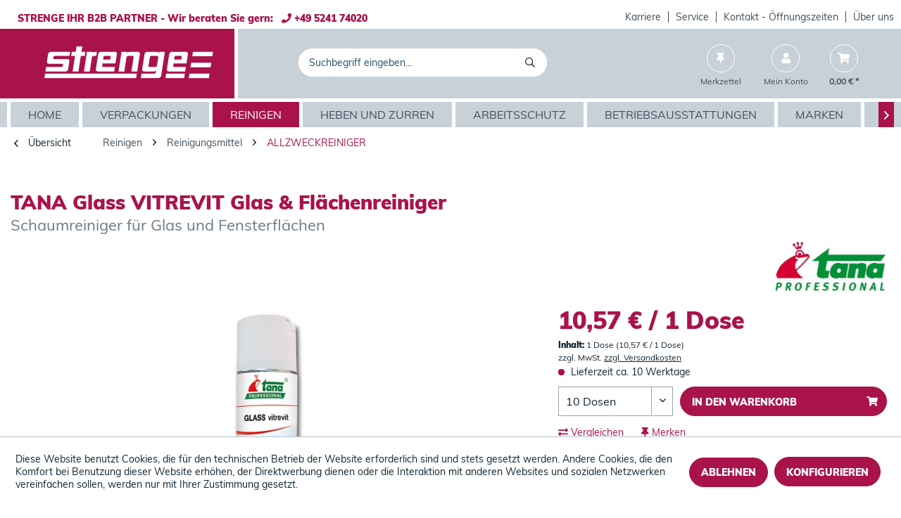

--- FILE ---
content_type: text/html; charset=UTF-8
request_url: https://www.strenge.de/tana-glass-vitrevit-glas-flaechenreiniger
body_size: 15574
content:
<!DOCTYPE html>
<html class="no-js" lang="de" itemscope="itemscope" itemtype="https://schema.org/WebPage">
<head>
<meta charset="utf-8">
<meta name="author" content="" />
<meta name="robots" content="index,follow" />
<meta name="revisit-after" content="15 days" />
<meta name="keywords" content="Reinigungsmittel, Allzweckreiniger, Glasreiniger, Kunststoffreiniger, Oberflächenreiniger, Putzmittel, Reinigungsmittel, Scheibenreiniger, Universalreiniger" />
<meta name="description" content="TANA Glass VITREVIT Glas &amp; Flächenreiniger. Schaumreiniger für Glas und Fensterflächen" />
<meta property="og:type" content="product" />
<meta property="og:site_name" content="STRENGE SHOP" />
<meta property="og:url" content="https://www.strenge.de/tana-glass-vitrevit-glas-flaechenreiniger" />
<meta property="og:title" content="TANA Glass VITREVIT Glas &amp; Flächenreiniger" />
<meta property="og:description" content="Der Aktivschaum von GLASS vitrevit gelangt auch an schwer zugängliche Stellen, ermöglicht eine bequeme, sparsame und schnelle und damit effiziente…" />
<meta property="og:image" content="https://www.strenge.de/media/image/9a/89/00/Schaumreiniger_Glass_VITREVIT_TANA_212420.jpg" />
<meta property="product:brand" content="Tana" />
<meta property="product:price" content="10,57" />
<meta property="product:product_link" content="https://www.strenge.de/tana-glass-vitrevit-glas-flaechenreiniger" />
<meta name="twitter:card" content="product" />
<meta name="twitter:site" content="STRENGE SHOP" />
<meta name="twitter:title" content="TANA Glass VITREVIT Glas &amp; Flächenreiniger" />
<meta name="twitter:description" content="Der Aktivschaum von GLASS vitrevit gelangt auch an schwer zugängliche Stellen, ermöglicht eine bequeme, sparsame und schnelle und damit effiziente…" />
<meta name="twitter:image" content="https://www.strenge.de/media/image/9a/89/00/Schaumreiniger_Glass_VITREVIT_TANA_212420.jpg" />
<meta itemprop="copyrightHolder" content="STRENGE SHOP" />
<meta itemprop="copyrightYear" content="2014" />
<meta itemprop="isFamilyFriendly" content="True" />
<meta itemprop="image" content="https://www.strenge.de/media/vector/6b/ba/43/Strenge_Logo-weiss.svg" />
<meta name="viewport" content="width=device-width, initial-scale=1.0">
<meta name="mobile-web-app-capable" content="yes">
<meta name="apple-mobile-web-app-title" content="STRENGE SHOP">
<meta name="apple-mobile-web-app-capable" content="yes">
<meta name="apple-mobile-web-app-status-bar-style" content="default">
<link rel="apple-touch-icon-precomposed" href="https://www.strenge.de/media/image/d4/fd/67/Strenge_Extra_Favicon.jpg">
<link rel="shortcut icon" href="https://www.strenge.de/media/image/d4/fd/67/Strenge_Extra_Favicon.jpg">
<meta name="msapplication-navbutton-color" content="#AA134A" />
<meta name="application-name" content="STRENGE SHOP" />
<meta name="msapplication-starturl" content="https://www.strenge.de/" />
<meta name="msapplication-window" content="width=1024;height=768" />
<meta name="msapplication-TileImage" content="https://www.strenge.de/media/image/d4/fd/67/Strenge_Extra_Favicon.jpg">
<meta name="msapplication-TileColor" content="#AA134A">
<meta name="theme-color" content="#AA134A" />
<link rel="canonical" href="https://www.strenge.de/tana-glass-vitrevit-glas-flaechenreiniger" />
<title itemprop="name">TANA Vitre Vit Alkoholischer Schaumreiniger | STRENGE SHOP</title>
<link href="/web/cache/1760094221_fc54f88c60622f48e9808d8325c9d63c.css" media="all" rel="stylesheet" type="text/css" />
</head>
<body class="is--ctl-detail is--act-index" >
<div class="page-wrap">
<noscript class="noscript-main">
<div class="alert is--warning">
<div class="alert--icon">
<i class="icon--element icon--warning"></i>
</div>
<div class="alert--content">
Um STRENGE&#x20;SHOP in vollem Umfang nutzen zu k&ouml;nnen, empfehlen wir Ihnen Javascript in Ihrem Browser zu aktiveren.
</div>
</div>
</noscript>
<header class="header-main">
<div class="top-bar">
<div class="container block-group">
<div class="top-bar--info">
STRENGE IHR B2B PARTNER - Wir beraten Sie gern:&nbsp;&nbsp;&nbsp;<i class='fas fa-phone'></i> +49 5241 74020
</div>
<nav class="top-bar--navigation block" role="menubar">

    



    

<div class="navigation--entry entry--compare is--hidden" role="menuitem" aria-haspopup="true" data-drop-down-menu="true">
    

</div>
<div class="navigation--entry entry--company" role="menuitem">
<a class="service--link" href="https://www.strenge.de/campaign/index/emotionId/4117" title="Karriere" >
Karriere
</a>
</div>
<div class="navigation--entry entry--company" role="menuitem">
<a class="service--link" href="/service/" title="Service" >
Service
</a>
</div>
<div class="navigation--entry entry--company" role="menuitem">
<a class="service--link" href="https://www.strenge.de/Kontakt" title="Kontakt - Öffnungszeiten" target="_top">
Kontakt - Öffnungszeiten
</a>
</div>
<div class="navigation--entry entry--company" role="menuitem">
<a class="service--link" href="/ueber-uns/" title="Über uns" target="_parent">
Über uns
</a>
</div>
</nav>
</div>
</div>
<div class="container header--navigation">
<div class="logo-main block-group" role="banner">
<div class="logo--shop block">
<a class="logo--link" href="https://www.strenge.de/" title="STRENGE SHOP - zur Startseite wechseln">
<picture>
<source srcset="https://www.strenge.de/media/vector/6b/ba/43/Strenge_Logo-weiss.svg" media="(min-width: 78.75em)">
<source srcset="https://www.strenge.de/media/vector/6b/ba/43/Strenge_Logo-weiss.svg" media="(min-width: 64em)">
<source srcset="https://www.strenge.de/media/vector/6b/ba/43/Strenge_Logo-weiss.svg" media="(min-width: 48em)">
<img srcset="https://www.strenge.de/media/vector/6b/ba/43/Strenge_Logo-weiss.svg" alt="STRENGE SHOP - zur Startseite wechseln" />
</picture>
</a>
</div>
</div>
<nav class="shop--navigation block-group">
<ul class="navigation--list block-group" role="menubar">
<li class="navigation--entry entry--menu-left" role="menuitem">
<a class="entry--link entry--trigger btn is--icon-left" href="#offcanvas--left" data-offcanvas="true" data-offCanvasSelector=".sidebar-main">
<i class="far fa-bars"></i> Menü
</a>
</li>
<li class="navigation--entry entry--search" role="menuitem" data-search="true" aria-haspopup="true" data-minLength="0">
<a class="navigation-right--search entry--link entry--trigger" href="#show-hide--search" title="Suche anzeigen / schließen">
<i class="far fa-search"></i>
<span class="search--display">Suchen</span>
</a>
<form action="/search" method="get" class="main-search--form" id="nxsSearchForm">
<input type="search" name="sSearch" aria-label="Suchbegriff eingeben..." class="main-search--field" autocomplete="off" autocapitalize="off" placeholder="Suchbegriff eingeben..." maxlength="30" />
<button type="submit" class="main-search--button" aria-label="Suchen">
<i class="far fa-search"></i>
<span class="main-search--text">Suchen</span>
</button>
<div class="form--ajax-loader">&nbsp;</div>
<button type="button" class="close-search-overlay">
<i class="far fa-times"></i>
</button>
</form>
<div class="main-search--results es-suggest" data-search-url="https://www.strenge.de/search" data-suggest-url="/widgets/suggest">
<div class="block-group">
<div data-group="redirect">
<h5 class="es-redirect">Weiterleitung zu: <span class="ajax--redirect"></span></h5>
</div>
<div class="block block--additional">
<div data-group="terms">
<h4 class="es-title">Ähnliche Suchbegriffe</h4>
<ul class="list--simple ajax--search-list" data-empty="Keine ähnlichen Suchbegriffe vorhanden"></ul>
</div>
<div data-group="supplier">
<h4 class="es-title">Hersteller</h4>
<ul class="list--supplier ajax--supplier-list" data-max="9" data-empty="Keine Hersteller zu diesem Suchbegriff gefunden"></ul>
</div>
<div data-group="content">
<h4 class="es-title">Inhalte</h4>
<ul class="list--simple ajax--content-list" data-max="0" data-empty="Keine Inhalte zu diesem Suchbegriff gefunden"></ul>
</div>
<div data-group="category">
<h4 class="es-title">Kategorien</h4>
<ul class="list--simple ajax--category-list" data-max="6" data-empty="Keine Kategorien gefunden"></ul>
</div>
<div data-group="blog">
<h4 class="es-title">Blog Artikel</h4>
<ul class="list--simple ajax--blog-list" data-max="0" data-empty="Keine Blog Artikel gefunden"></ul>
</div>
<div data-group="emotion">
<h4 class="es-title">Einkaufswelten</h4>
<ul class="list--simple ajax--emotion-list" data-max="0" data-empty="Keine Einkaufswelten gefunden"></ul>
</div>
</div>
<div class="block block--products" data-no-image="/themes/Frontend/Responsive/frontend/_public/src/img/no-picture.jpg" data-articlenumber="Artikel-Nr" data-maxsearchresults="6">
<div data-group="products">
<h4 class="es-title">
<span>Produktvorschläge</span>
<input type="submit" form="nxsSearchForm" id="product-suggestion" class='btn is-primary' value="weitere Treffer"/>
</h4>
<ul class="list--products ajax--products" data-empty="Keine Produktvorschläge vorhanden"></ul>
</div>
</div>
</div>
</div>
</li>

    <li class="navigation--entry entry--notepad" role="menuitem">
        
        <a href="https://www.strenge.de/note" title="Merkzettel" class="navigation-right--link">
            <i class="fas fa-thumbtack"></i>
                        <span class="navigation--display notes--display">Merkzettel</span>
        </a>
    </li>




    <li class="navigation--entry entry--account with-slt"
        role="menuitem"
        data-offcanvas="true"
        data-offCanvasSelector=".account--dropdown-navigation">
        
            <a href="https://www.strenge.de/account"
               title="Mein Konto"
               class="navigation-right--link entry--link account--link">
                <i class="fas fa-user"></i>
                                    <span class="navigation--display account--display">
                        Mein Konto
                    </span>
                            </a>
        

                    
                <div class="account--dropdown-navigation">

                    
                        <div class="navigation--smartphone">
                            <div class="entry--close-off-canvas">
                                <a href="#close-account-menu"
                                   class="account--close-off-canvas"
                                   title="Menü schließen">
                                    Menü schließen <i class="icon--arrow-right"></i>
                                </a>
                            </div>
                        </div>
                    

                    
                            <div class="account--menu is--rounded is--personalized">
        
                            
                
                                            <span class="navigation--headline">
                            Mein Konto
                        </span>
                                    

                
                <div class="account--menu-container">

                    
                        
                        <ul class="sidebar--navigation navigation--list is--level0 show--active-items">
                            
                                
                                
            <li class="navigation--entry entry--signup">
            <span class="navigation--signin">
                <a href="https://www.strenge.de/account"
                   class="blocked--link btn is--primary navigation--signin-btn"
                   title="Anmelden"
                >
                    Anmelden
                </a>
                <span class="navigation--register">
                    oder
                    <a href="https://www.strenge.de/account"
                       class="blocked--link"
                       title="registrieren"
                    >
                        registrieren
                    </a>
                </span>
            </span>
        </li>
    

                                
                                
                                
                                
                                
                                
                                
                                
                                
                                
                                
                                
                                
                                
                                
                                                            
                        </ul>
                    
                </div>
                    
    </div>
                    
                </div>
            
            </li>




    <li class="navigation--entry entry--cart" role="menuitem">
        
        <a class="navigation-right--link entry--link cart--link" href="https://www.strenge.de/checkout/cart" title="Warenkorb">
            <span class="cart--display">
                                    Warenkorb
                            </span>

            <span class="badge is--primary is--minimal cart--quantity is--hidden">0</span>

            <i class="fas fa-shopping-cart"></i>

            <span class="navigation--display cart--amount">
                0,00&nbsp;&euro; *
            </span>
        </a>
        <div class="ajax-loader">&nbsp;</div>
    </li>




</ul>
</nav>
<div class="container--ajax-cart" data-collapse-cart="true" data-displayMode="offcanvas"></div>
</div>
</header>
<nav class="navigation-main">
<div class="container" data-menu-scroller="true" data-listSelector=".navigation--list.container" data-viewPortSelector=".navigation--list-wrapper">
<div class="navigation--list-wrapper">
<ul class="navigation--list container" role="menubar" itemscope="itemscope" itemtype="https://schema.org/SiteNavigationElement">
<li class="navigation--entry is--home" role="menuitem"><a class="navigation--link is--first" href="https://www.strenge.de/" title="Home" aria-label="Home" itemprop="url"><span itemprop="name">Home</span></a></li><li class="navigation--entry" role="menuitem"><a class="navigation--link" href="https://www.strenge.de/verpackungen/" title="Verpackungen" aria-label="Verpackungen" itemprop="url"><span itemprop="name">Verpackungen</span></a></li><li class="navigation--entry is--active" role="menuitem"><a class="navigation--link is--active" href="https://www.strenge.de/reinigen/" title="Reinigen" aria-label="Reinigen" itemprop="url"><span itemprop="name">Reinigen</span></a></li><li class="navigation--entry" role="menuitem"><a class="navigation--link" href="https://www.strenge.de/heben-und-zurren/" title="Heben und Zurren" aria-label="Heben und Zurren" itemprop="url"><span itemprop="name">Heben und Zurren</span></a></li><li class="navigation--entry" role="menuitem"><a class="navigation--link" href="https://www.strenge.de/arbeitsschutz/" title="Arbeitsschutz" aria-label="Arbeitsschutz" itemprop="url"><span itemprop="name">Arbeitsschutz</span></a></li><li class="navigation--entry" role="menuitem"><a class="navigation--link" href="https://www.strenge.de/betriebsausstattungen/" title="Betriebsausstattungen" aria-label="Betriebsausstattungen" itemprop="url"><span itemprop="name">Betriebsausstattungen</span></a></li><li class="navigation--entry" role="menuitem"><a class="navigation--link" href="https://www.strenge.de/marken/" title="Marken" aria-label="Marken" itemprop="url"><span itemprop="name">Marken</span></a></li><li class="navigation--entry" role="menuitem"><a class="navigation--link" href="https://www.strenge.de/aktionen/" title="Aktionen" aria-label="Aktionen" itemprop="url"><span itemprop="name">Aktionen</span></a></li><li class="navigation--entry" role="menuitem"><a class="navigation--link" href="https://www.strenge.de/service-mehr/" title="Service & mehr" aria-label="Service & mehr" itemprop="url"><span itemprop="name">Service & mehr</span></a></li><li class="navigation--entry" role="menuitem"><a class="navigation--link" href="https://www.strenge.de/videos/" title="Videos" aria-label="Videos" itemprop="url"><span itemprop="name">Videos</span></a></li><li class="navigation--entry" role="menuitem"><a class="navigation--link" href="https://www.strenge.de/ueber-uns/" title="Über Uns" aria-label="Über Uns" itemprop="url"><span itemprop="name">Über Uns</span></a></li>            </ul>
</div>
</div>
</nav>
<section class="content-main container block-group">
<nav class="content--breadcrumb block">
<a class="breadcrumb--button breadcrumb--link" href="https://www.strenge.de/reinigen/reinigungsmittel/allzweckreiniger/" title="Übersicht">
<i class="icon--arrow-left"></i>
<span class="breadcrumb--title">Übersicht</span>
</a>
<ul class="breadcrumb--list" role="menu" itemscope itemtype="https://schema.org/BreadcrumbList">
<li role="menuitem" class="breadcrumb--entry" itemprop="itemListElement" itemscope itemtype="https://schema.org/ListItem">
<a class="breadcrumb--link" href="https://www.strenge.de/reinigen/" title="Reinigen" itemprop="item">
<link itemprop="url" href="https://www.strenge.de/reinigen/" />
<span class="breadcrumb--title" itemprop="name">Reinigen</span>
</a>
<meta itemprop="position" content="0" />
</li>
<li role="none" class="breadcrumb--separator">
<i class="icon--arrow-right"></i>
</li>
<li role="menuitem" class="breadcrumb--entry" itemprop="itemListElement" itemscope itemtype="https://schema.org/ListItem">
<a class="breadcrumb--link" href="https://www.strenge.de/reinigen/reinigungsmittel/" title="Reinigungsmittel" itemprop="item">
<link itemprop="url" href="https://www.strenge.de/reinigen/reinigungsmittel/" />
<span class="breadcrumb--title" itemprop="name">Reinigungsmittel</span>
</a>
<meta itemprop="position" content="1" />
</li>
<li role="none" class="breadcrumb--separator">
<i class="icon--arrow-right"></i>
</li>
<li role="menuitem" class="breadcrumb--entry is--active" itemprop="itemListElement" itemscope itemtype="https://schema.org/ListItem">
<a class="breadcrumb--link" href="https://www.strenge.de/reinigen/reinigungsmittel/allzweckreiniger/" title="Allzweckreiniger" itemprop="item">
<link itemprop="url" href="https://www.strenge.de/reinigen/reinigungsmittel/allzweckreiniger/" />
<span class="breadcrumb--title" itemprop="name">Allzweckreiniger</span>
</a>
<meta itemprop="position" content="2" />
</li>
</ul>
</nav>
<nav class="product--navigation">
<a href="#" class="navigation--link link--prev">
<div class="link--prev-button">
<span class="link--prev-inner">Zurück</span>
</div>
<div class="image--wrapper">
<div class="image--container"></div>
</div>
</a>
<a href="#" class="navigation--link link--next">
<div class="link--next-button">
<span class="link--next-inner">Vor</span>
</div>
<div class="image--wrapper">
<div class="image--container"></div>
</div>
</a>
</nav>
<div class="content-main--inner">
<div id='cookie-consent' class='off-canvas is--left block-transition' data-cookie-consent-manager='true' data-cookieTimeout='60'>
<div class='cookie-consent--header cookie-consent--close'>
Cookie-Einstellungen
<i class="icon--arrow-right"></i>
</div>
<div class='cookie-consent--description'>
Diese Website benutzt Cookies, die für den technischen Betrieb der Website erforderlich sind und stets gesetzt werden. Andere Cookies, die den Komfort bei Benutzung dieser Website erhöhen, der Direktwerbung dienen oder die Interaktion mit anderen Websites und sozialen Netzwerken vereinfachen sollen, werden nur mit Ihrer Zustimmung gesetzt.
</div>
<div class='cookie-consent--configuration'>
<div class='cookie-consent--configuration-header'>
<div class='cookie-consent--configuration-header-text'>Konfiguration</div>
</div>
<div class='cookie-consent--configuration-main'>
<div class='cookie-consent--group'>
<input type="hidden" class="cookie-consent--group-name" value="technical"/>
<label class="cookie-consent--group-state cookie-consent--state-input cookie-consent--required">
<input type="checkbox" name="technical-state" class="cookie-consent--group-state-input" disabled="disabled" checked="checked"/>
<span class="cookie-consent--state-input-element"></span>
</label>
<div class='cookie-consent--group-title' data-collapse-panel='true'
data-contentSiblingSelector=".cookie-consent--group-container">
<div class="cookie-consent--group-title-label cookie-consent--state-label">
Technisch erforderlich
</div>
<span class="cookie-consent--group-arrow is-icon--right">
<i class="icon--arrow-right"></i>
</span>
</div>
<div class='cookie-consent--group-container'>
<div class='cookie-consent--group-description'>
Diese Cookies sind für die Grundfunktionen des Shops notwendig.
</div>
<div class='cookie-consent--cookies-container'>
<div class='cookie-consent--cookie'>
<input type="hidden" class="cookie-consent--cookie-name" value="cookieDeclined" />
<label class="cookie-consent--cookie-state cookie-consent--state-input cookie-consent--required">
<input type="checkbox" name="cookieDeclined-state" class="cookie-consent--cookie-state-input" disabled="disabled" checked="checked" />
<span class="cookie-consent--state-input-element"></span>
</label>
<div class='cookie--label cookie-consent--state-label'>
"Alle Cookies ablehnen" Cookie
</div>
</div>
<div class='cookie-consent--cookie'>
<input type="hidden" class="cookie-consent--cookie-name" value="allowCookie" />
<label class="cookie-consent--cookie-state cookie-consent--state-input cookie-consent--required">
<input type="checkbox" name="allowCookie-state" class="cookie-consent--cookie-state-input" disabled="disabled" checked="checked" />
<span class="cookie-consent--state-input-element"></span>
</label>
<div class='cookie--label cookie-consent--state-label'>
"Alle Cookies annehmen" Cookie
</div>
</div>
<div class='cookie-consent--cookie'>
<input type="hidden" class="cookie-consent--cookie-name" value="shop" />
<label class="cookie-consent--cookie-state cookie-consent--state-input cookie-consent--required">
<input type="checkbox" name="shop-state" class="cookie-consent--cookie-state-input" disabled="disabled" checked="checked" />
<span class="cookie-consent--state-input-element"></span>
</label>
<div class='cookie--label cookie-consent--state-label'>
Ausgewählter Shop
</div>
</div>
<div class='cookie-consent--cookie'>
<input type="hidden" class="cookie-consent--cookie-name" value="csrf_token" />
<label class="cookie-consent--cookie-state cookie-consent--state-input cookie-consent--required">
<input type="checkbox" name="csrf_token-state" class="cookie-consent--cookie-state-input" disabled="disabled" checked="checked" />
<span class="cookie-consent--state-input-element"></span>
</label>
<div class='cookie--label cookie-consent--state-label'>
CSRF-Token
</div>
</div>
<div class='cookie-consent--cookie'>
<input type="hidden" class="cookie-consent--cookie-name" value="cookiePreferences" />
<label class="cookie-consent--cookie-state cookie-consent--state-input cookie-consent--required">
<input type="checkbox" name="cookiePreferences-state" class="cookie-consent--cookie-state-input" disabled="disabled" checked="checked" />
<span class="cookie-consent--state-input-element"></span>
</label>
<div class='cookie--label cookie-consent--state-label'>
Cookie-Einstellungen
</div>
</div>
<div class='cookie-consent--cookie'>
<input type="hidden" class="cookie-consent--cookie-name" value="x-cache-context-hash" />
<label class="cookie-consent--cookie-state cookie-consent--state-input cookie-consent--required">
<input type="checkbox" name="x-cache-context-hash-state" class="cookie-consent--cookie-state-input" disabled="disabled" checked="checked" />
<span class="cookie-consent--state-input-element"></span>
</label>
<div class='cookie--label cookie-consent--state-label'>
Individuelle Preise
</div>
</div>
<div class='cookie-consent--cookie'>
<input type="hidden" class="cookie-consent--cookie-name" value="slt" />
<label class="cookie-consent--cookie-state cookie-consent--state-input cookie-consent--required">
<input type="checkbox" name="slt-state" class="cookie-consent--cookie-state-input" disabled="disabled" checked="checked" />
<span class="cookie-consent--state-input-element"></span>
</label>
<div class='cookie--label cookie-consent--state-label'>
Kunden-Wiedererkennung
</div>
</div>
<div class='cookie-consent--cookie'>
<input type="hidden" class="cookie-consent--cookie-name" value="nocache" />
<label class="cookie-consent--cookie-state cookie-consent--state-input cookie-consent--required">
<input type="checkbox" name="nocache-state" class="cookie-consent--cookie-state-input" disabled="disabled" checked="checked" />
<span class="cookie-consent--state-input-element"></span>
</label>
<div class='cookie--label cookie-consent--state-label'>
Kundenspezifisches Caching
</div>
</div>
<div class='cookie-consent--cookie'>
<input type="hidden" class="cookie-consent--cookie-name" value="session" />
<label class="cookie-consent--cookie-state cookie-consent--state-input cookie-consent--required">
<input type="checkbox" name="session-state" class="cookie-consent--cookie-state-input" disabled="disabled" checked="checked" />
<span class="cookie-consent--state-input-element"></span>
</label>
<div class='cookie--label cookie-consent--state-label'>
Session
</div>
</div>
<div class='cookie-consent--cookie'>
<input type="hidden" class="cookie-consent--cookie-name" value="currency" />
<label class="cookie-consent--cookie-state cookie-consent--state-input cookie-consent--required">
<input type="checkbox" name="currency-state" class="cookie-consent--cookie-state-input" disabled="disabled" checked="checked" />
<span class="cookie-consent--state-input-element"></span>
</label>
<div class='cookie--label cookie-consent--state-label'>
Währungswechsel
</div>
</div>
</div>
</div>
</div>
<div class='cookie-consent--group'>
<input type="hidden" class="cookie-consent--group-name" value="comfort"/>
<label class="cookie-consent--group-state cookie-consent--state-input">
<input type="checkbox" name="comfort-state"
class="cookie-consent--group-state-input"/>
<span class="cookie-consent--state-input-element"></span>
</label>
<div class='cookie-consent--group-title' data-collapse-panel='true' data-contentSiblingSelector=".cookie-consent--group-container">
<div class="cookie-consent--group-title-label cookie-consent--state-label">
Komfortfunktionen
</div>
<span class="cookie-consent--group-arrow is-icon--right">
<i class="icon--arrow-right"></i>
</span>
</div>
<div class='cookie-consent--group-container'>
<div class='cookie-consent--group-description'>
Diese Cookies werden genutzt um das Einkaufserlebnis noch ansprechender zu gestalten, beispielsweise für die Wiedererkennung des Besuchers.
</div>
<div class='cookie-consent--cookies-container'>
<div class='cookie-consent--cookie'>
<input type="hidden" class="cookie-consent--cookie-name" value="sUniqueID" />
<label class="cookie-consent--cookie-state cookie-consent--state-input">
<input type="checkbox" name="sUniqueID-state" class="cookie-consent--cookie-state-input" />
<span class="cookie-consent--state-input-element"></span>
</label>
<div class='cookie--label cookie-consent--state-label'>
Merkzettel
</div>
</div>
</div>
</div>
</div>
</div>
</div>
<div class="cookie-consent--save">
<input class="cookie-consent--save-button btn is--primary" type="button" value="Einstellungen speichern" />
</div>
</div>
<aside class="sidebar-main off-canvas">
<div class="navigation--smartphone">
<ul class="navigation--list ">
<li class="navigation--entry entry--close-off-canvas">
<a href="#close-categories-menu" title="Menü schließen" class="navigation--link">
Menü schließen <i class="icon--arrow-right"></i>
</a>
</li>
</ul>
<div class="mobile--switches">

    



    

</div>
</div>
<div class="sidebar--categories-wrapper" data-subcategory-nav="true" data-mainCategoryId="3" data-categoryId="10706" data-fetchUrl="/widgets/listing/getCategory/categoryId/10706">
<div class="categories--headline navigation--headline">
Kategorien
</div>
<div class="sidebar--categories-navigation">
<ul class="sidebar--navigation categories--navigation navigation--list is--drop-down is--level0 is--rounded" role="menu">
<li class="navigation--entry has--sub-children" role="menuitem">
<a class="navigation--link link--go-forward" href="https://www.strenge.de/verpackungen/" data-categoryId="100002" data-fetchUrl="/widgets/listing/getCategory/categoryId/100002" title="Verpackungen" >
Verpackungen
<span class="is--icon-right">
<i class="icon--arrow-right"></i>
</span>
</a>
</li>
<li class="navigation--entry is--active has--sub-categories has--sub-children" role="menuitem">
<a class="navigation--link is--active has--sub-categories link--go-forward" href="https://www.strenge.de/reinigen/" data-categoryId="100003" data-fetchUrl="/widgets/listing/getCategory/categoryId/100003" title="Reinigen" >
Reinigen
<span class="is--icon-right">
<i class="icon--arrow-right"></i>
</span>
</a>
<ul class="sidebar--navigation categories--navigation navigation--list is--level1 is--rounded" role="menu">
<li class="navigation--entry has--sub-children" role="menuitem">
<a class="navigation--link link--go-forward" href="https://www.strenge.de/reinigen/desinfektionsmittel/" data-categoryId="101841" data-fetchUrl="/widgets/listing/getCategory/categoryId/101841" title="Desinfektionsmittel" >
Desinfektionsmittel
<span class="is--icon-right">
<i class="icon--arrow-right"></i>
</span>
</a>
</li>
<li class="navigation--entry has--sub-children" role="menuitem">
<a class="navigation--link link--go-forward" href="https://www.strenge.de/reinigen/hautreinigung-hautpflege/" data-categoryId="100020" data-fetchUrl="/widgets/listing/getCategory/categoryId/100020" title="Hautreinigung &amp; Hautpflege" >
Hautreinigung & Hautpflege
<span class="is--icon-right">
<i class="icon--arrow-right"></i>
</span>
</a>
</li>
<li class="navigation--entry has--sub-children" role="menuitem">
<a class="navigation--link link--go-forward" href="https://www.strenge.de/reinigen/kuechenartikel/" data-categoryId="101701" data-fetchUrl="/widgets/listing/getCategory/categoryId/101701" title="Küchenartikel" >
Küchenartikel
<span class="is--icon-right">
<i class="icon--arrow-right"></i>
</span>
</a>
</li>
<li class="navigation--entry has--sub-children" role="menuitem">
<a class="navigation--link link--go-forward" href="https://www.strenge.de/reinigen/muellsaecke-abfallbehaelter/" data-categoryId="101128" data-fetchUrl="/widgets/listing/getCategory/categoryId/101128" title="Müllsäcke &amp; Abfallbehälter" >
Müllsäcke & Abfallbehälter
<span class="is--icon-right">
<i class="icon--arrow-right"></i>
</span>
</a>
</li>
<li class="navigation--entry has--sub-children" role="menuitem">
<a class="navigation--link link--go-forward" href="https://www.strenge.de/reinigen/papierhandtuecher/" data-categoryId="100852" data-fetchUrl="/widgets/listing/getCategory/categoryId/100852" title="Papierhandtücher" >
Papierhandtücher
<span class="is--icon-right">
<i class="icon--arrow-right"></i>
</span>
</a>
</li>
<li class="navigation--entry has--sub-children" role="menuitem">
<a class="navigation--link link--go-forward" href="https://www.strenge.de/reinigen/reinigungsgeraete/" data-categoryId="100024" data-fetchUrl="/widgets/listing/getCategory/categoryId/100024" title="Reinigungsgeräte" >
Reinigungsgeräte
<span class="is--icon-right">
<i class="icon--arrow-right"></i>
</span>
</a>
</li>
<li class="navigation--entry is--active has--sub-categories has--sub-children" role="menuitem">
<a class="navigation--link is--active has--sub-categories link--go-forward" href="https://www.strenge.de/reinigen/reinigungsmittel/" data-categoryId="100023" data-fetchUrl="/widgets/listing/getCategory/categoryId/100023" title="Reinigungsmittel" >
Reinigungsmittel
<span class="is--icon-right">
<i class="icon--arrow-right"></i>
</span>
</a>
<ul class="sidebar--navigation categories--navigation navigation--list is--level2 navigation--level-high is--rounded" role="menu">
<li class="navigation--entry" role="menuitem">
<a class="navigation--link" href="https://www.strenge.de/reinigen/reinigungsmittel/abflussreiniger/" data-categoryId="10702" data-fetchUrl="/widgets/listing/getCategory/categoryId/10702" title="Abflussreiniger" >
Abflussreiniger
</a>
</li>
<li class="navigation--entry is--active" role="menuitem">
<a class="navigation--link is--active" href="https://www.strenge.de/reinigen/reinigungsmittel/allzweckreiniger/" data-categoryId="10706" data-fetchUrl="/widgets/listing/getCategory/categoryId/10706" title="Allzweckreiniger" >
Allzweckreiniger
</a>
</li>
<li class="navigation--entry" role="menuitem">
<a class="navigation--link" href="https://www.strenge.de/reinigen/reinigungsmittel/autopflegemittel/" data-categoryId="10715" data-fetchUrl="/widgets/listing/getCategory/categoryId/10715" title="Autopflegemittel" >
Autopflegemittel
</a>
</li>
<li class="navigation--entry" role="menuitem">
<a class="navigation--link" href="https://www.strenge.de/reinigen/reinigungsmittel/beschichtung/" data-categoryId="10696" data-fetchUrl="/widgets/listing/getCategory/categoryId/10696" title="Beschichtung" >
Beschichtung
</a>
</li>
<li class="navigation--entry" role="menuitem">
<a class="navigation--link" href="https://www.strenge.de/reinigen/reinigungsmittel/bindemittel/" data-categoryId="10713" data-fetchUrl="/widgets/listing/getCategory/categoryId/10713" title="Bindemittel" >
Bindemittel
</a>
</li>
<li class="navigation--entry" role="menuitem">
<a class="navigation--link" href="https://www.strenge.de/reinigen/reinigungsmittel/demineralisiertes-destilliertes-wasser/" data-categoryId="10725" data-fetchUrl="/widgets/listing/getCategory/categoryId/10725" title="Demineralisiertes &amp; destilliertes Wasser" >
Demineralisiertes & destilliertes Wasser
</a>
</li>
<li class="navigation--entry" role="menuitem">
<a class="navigation--link" href="https://www.strenge.de/reinigen/reinigungsmittel/desinfektionsmittel/" data-categoryId="10705" data-fetchUrl="/widgets/listing/getCategory/categoryId/10705" title="Desinfektionsmittel" >
Desinfektionsmittel
</a>
</li>
<li class="navigation--entry" role="menuitem">
<a class="navigation--link" href="https://www.strenge.de/reinigen/reinigungsmittel/geschirrreiniger/" data-categoryId="10701" data-fetchUrl="/widgets/listing/getCategory/categoryId/10701" title="Geschirrreiniger" >
Geschirrreiniger
</a>
</li>
<li class="navigation--entry" role="menuitem">
<a class="navigation--link" href="https://www.strenge.de/reinigen/reinigungsmittel/glas-fenstereiniger/" data-categoryId="10697" data-fetchUrl="/widgets/listing/getCategory/categoryId/10697" title="Glas- &amp; Fenstereiniger" >
Glas- & Fenstereiniger
</a>
</li>
<li class="navigation--entry" role="menuitem">
<a class="navigation--link" href="https://www.strenge.de/reinigen/reinigungsmittel/grundreiniger/" data-categoryId="10513" data-fetchUrl="/widgets/listing/getCategory/categoryId/10513" title="Grundreiniger" >
Grundreiniger
</a>
</li>
<li class="navigation--entry" role="menuitem">
<a class="navigation--link" href="https://www.strenge.de/reinigen/reinigungsmittel/holz-parkettpflege/" data-categoryId="10699" data-fetchUrl="/widgets/listing/getCategory/categoryId/10699" title="Holz- &amp; Parkettpflege" >
Holz- & Parkettpflege
</a>
</li>
<li class="navigation--entry" role="menuitem">
<a class="navigation--link" href="https://www.strenge.de/reinigen/reinigungsmittel/industriereiniger/" data-categoryId="10710" data-fetchUrl="/widgets/listing/getCategory/categoryId/10710" title="Industriereiniger" >
Industriereiniger
</a>
</li>
<li class="navigation--entry" role="menuitem">
<a class="navigation--link" href="https://www.strenge.de/reinigen/reinigungsmittel/insektenvernichter/" data-categoryId="10727" data-fetchUrl="/widgets/listing/getCategory/categoryId/10727" title="Insektenvernichter" >
Insektenvernichter
</a>
</li>
<li class="navigation--entry" role="menuitem">
<a class="navigation--link" href="https://www.strenge.de/reinigen/reinigungsmittel/kehrspaene/" data-categoryId="10711" data-fetchUrl="/widgets/listing/getCategory/categoryId/10711" title="Kehrspäne" >
Kehrspäne
</a>
</li>
<li class="navigation--entry" role="menuitem">
<a class="navigation--link" href="https://www.strenge.de/reinigen/reinigungsmittel/kuechenreiniger/" data-categoryId="10704" data-fetchUrl="/widgets/listing/getCategory/categoryId/10704" title="Küchenreiniger" >
Küchenreiniger
</a>
</li>
<li class="navigation--entry" role="menuitem">
<a class="navigation--link" href="https://www.strenge.de/reinigen/reinigungsmittel/kunststoffreiniger/" data-categoryId="10707" data-fetchUrl="/widgets/listing/getCategory/categoryId/10707" title="Kunststoffreiniger" >
Kunststoffreiniger
</a>
</li>
<li class="navigation--entry" role="menuitem">
<a class="navigation--link" href="https://www.strenge.de/reinigen/reinigungsmittel/lufterfrischer-raumduefte/" data-categoryId="10714" data-fetchUrl="/widgets/listing/getCategory/categoryId/10714" title="Lufterfrischer &amp; Raumdüfte" >
Lufterfrischer & Raumdüfte
</a>
</li>
<li class="navigation--entry" role="menuitem">
<a class="navigation--link" href="https://www.strenge.de/reinigen/reinigungsmittel/metallpflege/" data-categoryId="10712" data-fetchUrl="/widgets/listing/getCategory/categoryId/10712" title="Metallpflege" >
Metallpflege
</a>
</li>
<li class="navigation--entry" role="menuitem">
<a class="navigation--link" href="https://www.strenge.de/reinigen/reinigungsmittel/moebelpflege/" data-categoryId="10708" data-fetchUrl="/widgets/listing/getCategory/categoryId/10708" title="Möbelpflege" >
Möbelpflege
</a>
</li>
<li class="navigation--entry" role="menuitem">
<a class="navigation--link" href="https://www.strenge.de/reinigen/reinigungsmittel/reinigungstuecher/" data-categoryId="10731" data-fetchUrl="/widgets/listing/getCategory/categoryId/10731" title="Reinigungstücher" >
Reinigungstücher
</a>
</li>
<li class="navigation--entry" role="menuitem">
<a class="navigation--link" href="https://www.strenge.de/reinigen/reinigungsmittel/sanitaerreiniger/" data-categoryId="10717" data-fetchUrl="/widgets/listing/getCategory/categoryId/10717" title="Sanitärreiniger" >
Sanitärreiniger
</a>
</li>
<li class="navigation--entry" role="menuitem">
<a class="navigation--link" href="https://www.strenge.de/reinigen/reinigungsmittel/spuelmittel/" data-categoryId="10703" data-fetchUrl="/widgets/listing/getCategory/categoryId/10703" title="Spülmittel" >
Spülmittel
</a>
</li>
<li class="navigation--entry" role="menuitem">
<a class="navigation--link" href="https://www.strenge.de/reinigen/reinigungsmittel/strenge-reinigungsmittel/" data-categoryId="10722" data-fetchUrl="/widgets/listing/getCategory/categoryId/10722" title="Strenge Reinigungsmittel" >
Strenge Reinigungsmittel
</a>
</li>
<li class="navigation--entry" role="menuitem">
<a class="navigation--link" href="https://www.strenge.de/reinigen/reinigungsmittel/teppichreiniger/" data-categoryId="10698" data-fetchUrl="/widgets/listing/getCategory/categoryId/10698" title="Teppichreiniger" >
Teppichreiniger
</a>
</li>
<li class="navigation--entry" role="menuitem">
<a class="navigation--link" href="https://www.strenge.de/reinigen/reinigungsmittel/unterhaltsreiniger/" data-categoryId="10695" data-fetchUrl="/widgets/listing/getCategory/categoryId/10695" title="Unterhaltsreiniger" >
Unterhaltsreiniger
</a>
</li>
<li class="navigation--entry" role="menuitem">
<a class="navigation--link" href="https://www.strenge.de/reinigen/reinigungsmittel/waschmittel/" data-categoryId="10709" data-fetchUrl="/widgets/listing/getCategory/categoryId/10709" title="Waschmittel" >
Waschmittel
</a>
</li>
<li class="navigation--entry" role="menuitem">
<a class="navigation--link" href="https://www.strenge.de/reinigen/reinigungsmittel/wc-reiniger/" data-categoryId="10700" data-fetchUrl="/widgets/listing/getCategory/categoryId/10700" title="WC-Reiniger" >
WC-Reiniger
</a>
</li>
<li class="navigation--entry" role="menuitem">
<a class="navigation--link" href="https://www.strenge.de/reinigen/reinigungsmittel/winterartikel/" data-categoryId="10729" data-fetchUrl="/widgets/listing/getCategory/categoryId/10729" title="Winterartikel" >
Winterartikel
</a>
</li>
</ul>
</li>
<li class="navigation--entry has--sub-children" role="menuitem">
<a class="navigation--link link--go-forward" href="https://www.strenge.de/reinigen/reinigungstuecher-schwaemme/" data-categoryId="100815" data-fetchUrl="/widgets/listing/getCategory/categoryId/100815" title="Reinigungstücher &amp; Schwämme" >
Reinigungstücher & Schwämme
<span class="is--icon-right">
<i class="icon--arrow-right"></i>
</span>
</a>
</li>
<li class="navigation--entry has--sub-children" role="menuitem">
<a class="navigation--link link--go-forward" href="https://www.strenge.de/reinigen/spruehflaschen-behaelter-zubehoer/" data-categoryId="100025" data-fetchUrl="/widgets/listing/getCategory/categoryId/100025" title="Sprühflaschen, Behälter &amp; Zubehör" >
Sprühflaschen, Behälter & Zubehör
<span class="is--icon-right">
<i class="icon--arrow-right"></i>
</span>
</a>
</li>
<li class="navigation--entry has--sub-children" role="menuitem">
<a class="navigation--link link--go-forward" href="https://www.strenge.de/reinigen/toilettenpapiere/" data-categoryId="101134" data-fetchUrl="/widgets/listing/getCategory/categoryId/101134" title="Toilettenpapiere" >
Toilettenpapiere
<span class="is--icon-right">
<i class="icon--arrow-right"></i>
</span>
</a>
</li>
<li class="navigation--entry has--sub-children" role="menuitem">
<a class="navigation--link link--go-forward" href="https://www.strenge.de/reinigen/waschraum-spendersysteme/" data-categoryId="100836" data-fetchUrl="/widgets/listing/getCategory/categoryId/100836" title="Waschraum-Spendersysteme" >
Waschraum-Spendersysteme
<span class="is--icon-right">
<i class="icon--arrow-right"></i>
</span>
</a>
</li>
<li class="navigation--entry has--sub-children" role="menuitem">
<a class="navigation--link link--go-forward" href="https://www.strenge.de/reinigen/wischtuecher/" data-categoryId="100022" data-fetchUrl="/widgets/listing/getCategory/categoryId/100022" title="Wischtücher" >
Wischtücher
<span class="is--icon-right">
<i class="icon--arrow-right"></i>
</span>
</a>
</li>
<li class="navigation--entry" role="menuitem">
<a class="navigation--link" href="https://www.strenge.de/reinigen/bundles/" data-categoryId="102761" data-fetchUrl="/widgets/listing/getCategory/categoryId/102761" title="+% BUNDLES" >
+% BUNDLES
</a>
</li>
</ul>
</li>
<li class="navigation--entry has--sub-children" role="menuitem">
<a class="navigation--link link--go-forward" href="https://www.strenge.de/heben-und-zurren/" data-categoryId="100004" data-fetchUrl="/widgets/listing/getCategory/categoryId/100004" title="Heben und Zurren" >
Heben und Zurren
<span class="is--icon-right">
<i class="icon--arrow-right"></i>
</span>
</a>
</li>
<li class="navigation--entry has--sub-children" role="menuitem">
<a class="navigation--link link--go-forward" href="https://www.strenge.de/arbeitsschutz/" data-categoryId="100005" data-fetchUrl="/widgets/listing/getCategory/categoryId/100005" title="Arbeitsschutz" >
Arbeitsschutz
<span class="is--icon-right">
<i class="icon--arrow-right"></i>
</span>
</a>
</li>
<li class="navigation--entry has--sub-children" role="menuitem">
<a class="navigation--link link--go-forward" href="https://www.strenge.de/betriebsausstattungen/" data-categoryId="100971" data-fetchUrl="/widgets/listing/getCategory/categoryId/100971" title="Betriebsausstattungen" >
Betriebsausstattungen
<span class="is--icon-right">
<i class="icon--arrow-right"></i>
</span>
</a>
</li>
<li class="navigation--entry has--sub-children" role="menuitem">
<a class="navigation--link link--go-forward" href="https://www.strenge.de/marken/" data-categoryId="102381" data-fetchUrl="/widgets/listing/getCategory/categoryId/102381" title="Marken" >
Marken
<span class="is--icon-right">
<i class="icon--arrow-right"></i>
</span>
</a>
</li>
<li class="navigation--entry" role="menuitem">
<a class="navigation--link" href="https://www.strenge.de/sidexafe-roofxafe/" data-categoryId="102436" data-fetchUrl="/widgets/listing/getCategory/categoryId/102436" title="SideXafe &amp; RoofXafe" >
SideXafe & RoofXafe
</a>
</li>
<li class="navigation--entry has--sub-children" role="menuitem">
<a class="navigation--link link--go-forward" href="https://www.strenge.de/aktionen/" data-categoryId="101435" data-fetchUrl="/widgets/listing/getCategory/categoryId/101435" title="Aktionen" >
Aktionen
<span class="is--icon-right">
<i class="icon--arrow-right"></i>
</span>
</a>
</li>
<li class="navigation--entry has--sub-children" role="menuitem">
<a class="navigation--link link--go-forward" href="https://www.strenge.de/service-mehr/" data-categoryId="102567" data-fetchUrl="/widgets/listing/getCategory/categoryId/102567" title="Service &amp; mehr" >
Service & mehr
<span class="is--icon-right">
<i class="icon--arrow-right"></i>
</span>
</a>
</li>
<li class="navigation--entry has--sub-children" role="menuitem">
<a class="navigation--link link--go-forward" href="https://www.strenge.de/kataloge/" data-categoryId="102372" data-fetchUrl="/widgets/listing/getCategory/categoryId/102372" title="Kataloge" >
Kataloge
<span class="is--icon-right">
<i class="icon--arrow-right"></i>
</span>
</a>
</li>
<li class="navigation--entry has--sub-children" role="menuitem">
<a class="navigation--link link--go-forward" href="https://www.strenge.de/videos/" data-categoryId="102677" data-fetchUrl="/widgets/listing/getCategory/categoryId/102677" title="Videos" >
Videos
<span class="is--icon-right">
<i class="icon--arrow-right"></i>
</span>
</a>
</li>
<li class="navigation--entry has--sub-children" role="menuitem">
<a class="navigation--link link--go-forward" href="https://www.strenge.de/wissenswertes-und-interessantes/" data-categoryId="102368" data-fetchUrl="/widgets/listing/getCategory/categoryId/102368" title="Wissenswertes und Interessantes" >
Wissenswertes und Interessantes
<span class="is--icon-right">
<i class="icon--arrow-right"></i>
</span>
</a>
</li>
<li class="navigation--entry has--sub-children" role="menuitem">
<a class="navigation--link link--go-forward" href="https://www.strenge.de/ueber-uns/" data-categoryId="101718" data-fetchUrl="/widgets/listing/getCategory/categoryId/101718" title="Über Uns" >
Über Uns
<span class="is--icon-right">
<i class="icon--arrow-right"></i>
</span>
</a>
</li>
</ul>
</div>
<div class="shop-sites--container is--rounded">
<div class="shop-sites--headline navigation--headline">
Informationen
</div>
<ul class="shop-sites--navigation sidebar--navigation navigation--list is--drop-down is--level0" role="menu">
<li class="navigation--entry" role="menuitem">
<a class="navigation--link" href="https://www.strenge.de/campaign/index/emotionId/4117" title="Karriere" data-categoryId="104" data-fetchUrl="/widgets/listing/getCustomPage/pageId/104" >
Karriere
</a>
</li>
<li class="navigation--entry" role="menuitem">
<a class="navigation--link" href="/service/" title="Service" data-categoryId="98" data-fetchUrl="/widgets/listing/getCustomPage/pageId/98" >
Service
</a>
</li>
<li class="navigation--entry" role="menuitem">
<a class="navigation--link" href="https://www.strenge.de/Kontakt" title="Kontakt - Öffnungszeiten" data-categoryId="1" data-fetchUrl="/widgets/listing/getCustomPage/pageId/1" target="_top">
Kontakt - Öffnungszeiten
</a>
</li>
<li class="navigation--entry" role="menuitem">
<a class="navigation--link" href="/ueber-uns/" title="Über uns" data-categoryId="75" data-fetchUrl="/widgets/listing/getCustomPage/pageId/75" target="_parent">
Über uns
</a>
</li>
</ul>
</div>
</div>
</aside>
<div class="content--wrapper">
<div class="content product--details" itemscope itemtype="https://schema.org/Product" data-product-navigation="/widgets/listing/productNavigation" data-category-id="10706" data-main-ordernumber="142980" data-ajax-wishlist="true" data-compare-ajax="true" data-ajax-variants-container="true">
<header class="product--header">
<div class="product--info">
<h1 class="product--title" itemprop="name">
<span class="product--title--text ">
TANA Glass VITREVIT Glas & Flächenreiniger
</span>
<span class="product--subline">
Schaumreiniger für Glas und Fensterflächen
</span>
</h1>
<div class="product--supplier">
<a href="https://www.strenge.de/tana/" title="Weitere Artikel von Tana" class="product--supplier-link">
<img src="https://www.strenge.de/media/image/0c/65/24/TANA_png.png" alt="Tana">
</a>
</div>
</div>
</header>
<div class="product--detail-upper block-group">
<div class="product--image-container image-slider product--image-zoom" data-image-slider="true" data-image-gallery="true" data-maxZoom="0" data-thumbnails=".image--thumbnails" >
<div class="image-slider--container no--thumbnails">
<div class="image-slider--slide">
<div class="image--box image-slider--item">
<span class="image--element" data-img-large="https://www.strenge.de/media/image/7f/61/b5/Schaumreiniger_Glass_VITREVIT_TANA_212420_1280x1280.jpg" data-img-small="https://www.strenge.de/media/image/ec/9b/75/Schaumreiniger_Glass_VITREVIT_TANA_212420_200x200.jpg" data-img-original="https://www.strenge.de/media/image/9a/89/00/Schaumreiniger_Glass_VITREVIT_TANA_212420.jpg" data-alt="TANA Glass VITREVIT Glas &amp; Flächenreiniger">
<span class="image--media">
<img srcset="https://www.strenge.de/media/image/b4/c3/39/Schaumreiniger_Glass_VITREVIT_TANA_212420_600x600.jpg, https://www.strenge.de/media/image/6e/a1/5c/Schaumreiniger_Glass_VITREVIT_TANA_212420_600x600@2x.jpg 2x" src="https://www.strenge.de/media/image/b4/c3/39/Schaumreiniger_Glass_VITREVIT_TANA_212420_600x600.jpg" alt="TANA Glass VITREVIT Glas &amp; Flächenreiniger" itemprop="image" />
</span>
</span>
</div>
</div>
</div>
</div>
<div class="product--buybox block">
<div class="is--hidden" itemprop="brand" itemtype="https://schema.org/Brand" itemscope>
<meta itemprop="name" content="Tana" />
</div>
<div 
itemprop="offers" itemscope
itemtype="http://schema.org/Offer" class="buybox--inner">
<meta itemprop="priceCurrency" content="EUR"/>
<div class="product--price price--default">
<span class="price--content content--default">
<meta itemprop="price" content="10.57">
10,57&nbsp;&euro; / 1 Dose
</span>
</div>
<div class='product--price price--unit'>
<span class="price--label label--purchase-unit">
Inhalt:
</span>
1 Dose (10,57&nbsp;&euro; / 1 Dose)
</div>
<p class="product--tax" data-content="" data-modalbox="true" data-targetSelector="a" data-mode="ajax">
zzgl. MwSt. <a title="Versandkosten" href="https://www.strenge.de/versand-und-zahlungsbedingungen" style="text-decoration:underline">zzgl. Versandkosten</a>
</p>
<div class="product--delivery">
<link itemprop="availability" href="https://schema.org/LimitedAvailability" />
<p class="delivery--information">
<span class="delivery--text delivery--text-more-is-coming">
<i class="delivery--status-icon delivery--status-more-is-coming"></i>
Lieferzeit ca. 10 Werktage
</span>
</p>
</div>
<form name="sAddToBasket" method="post" action="https://www.strenge.de/checkout/addArticle" class="buybox--form" data-add-article="true" data-eventName="submit" data-showModal="false" data-addArticleUrl="https://www.strenge.de/checkout/ajaxAddArticleCart">
<input type="hidden" name="sActionIdentifier" value=""/>
<input type="hidden" name="sAddAccessories" id="sAddAccessories" value=""/>
<input type="hidden" name="sAdd" value="142980"/>
<div
class="buybox--button-container block-group">
<div class="buybox--quantity block">
<div class="select-field">
<select id="sQuantity" name="sQuantity" class="quantity--select">
<option
value="10">10 Dosen</option>
<option
value="20">20 Dosen</option>
<option
value="30">30 Dosen</option>
<option
value="40">40 Dosen</option>
<option
value="50">50 Dosen</option>
<option
value="60">60 Dosen</option>
<option
value="70">70 Dosen</option>
<option
value="80">80 Dosen</option>
<option
value="90">90 Dosen</option>
<option
value="100">100 Dosen</option>
<option
value="110">110 Dosen</option>
<option
value="120">120 Dosen</option>
<option
value="130">130 Dosen</option>
<option
value="140">140 Dosen</option>
<option
value="150">150 Dosen</option>
<option
value="160">160 Dosen</option>
<option
value="170">170 Dosen</option>
<option
value="180">180 Dosen</option>
<option
value="190">190 Dosen</option>
<option
value="200">200 Dosen</option>
<option
value="210">210 Dosen</option>
<option
value="220">220 Dosen</option>
<option
value="230">230 Dosen</option>
<option
value="240">240 Dosen</option>
<option
value="250">250 Dosen</option>
<option
value="260">260 Dosen</option>
<option
value="270">270 Dosen</option>
<option
value="280">280 Dosen</option>
<option
value="290">290 Dosen</option>
<option
value="300">300 Dosen</option>
<option
value="310">310 Dosen</option>
<option
value="320">320 Dosen</option>
<option
value="330">330 Dosen</option>
<option
value="340">340 Dosen</option>
<option
value="350">350 Dosen</option>
<option
value="360">360 Dosen</option>
<option
value="370">370 Dosen</option>
<option
value="380">380 Dosen</option>
<option
value="390">390 Dosen</option>
<option
value="400">400 Dosen</option>
<option
value="410">410 Dosen</option>
<option
value="420">420 Dosen</option>
<option
value="430">430 Dosen</option>
<option
value="440">440 Dosen</option>
<option
value="450">450 Dosen</option>
<option
value="460">460 Dosen</option>
<option
value="470">470 Dosen</option>
<option
value="480">480 Dosen</option>
<option
value="490">490 Dosen</option>
<option
value="500">500 Dosen</option>
</select>
</div>
</div>
<button class="buybox--button block btn is--primary is--icon-right is--center is--large" name="In den Warenkorb">
<span class="buy-btn--cart-add">In den</span> <span class="buy-btn--cart-text">Warenkorb</span> <i class="icon--shopping-cart fas fa-shopping-cart"></i>
</button>
</div>
</form>
<nav class="product--actions">
<form action="https://www.strenge.de/compare/add_article/articleID/798041" method="post" class="action--form">
<button type="submit" data-product-compare-add="true" title="Vergleichen" class="action--link action--compare">
<i class="fas fa-exchange-alt"></i> Vergleichen
</button>
</form>
<form action="https://www.strenge.de/note/add/ordernumber/142980" method="post" class="action--form">
<button type="submit" class="action--link link--notepad" title="Auf den Merkzettel" data-ajaxUrl="https://www.strenge.de/note/ajaxAdd/ordernumber/142980" data-text="Gemerkt">
<i class="fas fa-thumbtack"></i> <span class="action--text">Merken</span>
</button>
</form>
</nav>
<div class="product-detail-table--container">
<div class="product-detail-table--title-line">
<span class="product-detail-table--article-name">TANA Glass VITREVIT Glas & Flächenreiniger</span>
<span class="product-detail-table--title"> - Ihre Auswahl:</span>
</div>
<table class="product-detail-table--table">
<thead>
<tr class="product-detail-table--row">
<th>Artikel-Nr</th>
<th>Beschreibung</th>
</tr>
</thead>
<tbody>
<tr class="product-detail-table--row">
<td>
142980
</td>
<td>
TANA Glass VITREVIT Glas & Flächenreiniger
</td>
</tr>
</tbody>
</table>
</div>
<div class="product--configurator">
</div>
</div>

</div>
</div>
<div class="tab-menu--product">
<div class="tab--navigation">
<a href="#" class="tab--link" title="Beschreibung" data-tabName="description">Beschreibung</a>
<a class="tab--link" title="Zusätzliche Datenblätter" href="#" data-tabName="nxsInfo">
Zusätzliche Datenblätter
<span class="product--rating-count">2</span>
</a>
</div>
<div class="tab--container-list">
<div class="tab--container">
<div class="tab--header">
<a href="#" class="tab--title" title="Beschreibung">Beschreibung</a>
</div>
<div class="tab--preview">
Der Aktivschaum von GLASS vitrevit gelangt auch an schwer zugängliche Stellen, ermöglicht eine...<a href="#" class="tab--link" title=" mehr"> mehr</a>
</div>
<div class="tab--content">
<div class="buttons--off-canvas">
<a href="#" title="Menü schließen" class="close--off-canvas">
<i class="icon--arrow-left"></i>
Menü schließen
</a>
</div>
<div class="content--description">
<div class="content--title">
Produktinformationen "TANA Glass VITREVIT Glas &amp; Flächenreiniger"
</div>
<h3 class="product--subline">
Schaumreiniger für Glas und Fensterflächen
</h3>
<div class="product--description" itemprop="description">
<ul><li>Der Aktivschaum von GLASS vitrevit gelangt auch an schwer zugängliche Stellen, ermöglicht eine bequeme, sparsame und schnelle und damit effiziente und kostensparende Reinigung.</li><li>Der Aktivschaum von GLASS vitrevit gelangt auch an schwer zugängliche Stellen, ermöglicht eine bequeme, sparsame und schnelle und damit effiziente und kostensparende Reinigung.</li><li>Ausgezeichnete Benetzungseigenschaften und Emulgiervermögen auch bei starken Verschmutzungen.</li><li>GLASS vitrevit bildet einen stabilen Schaum, bietet eine gute Anhaftung auf den Flächen und erhält das ursprüngliche Aussehen der Flächen.</li><li>Verwenden Sie Reiniger bitte vorsichtig und lesen Sie vor Gebrauch stets das Etikett und die Produktionsinformationen</li><li>Hersteller: Werner & Mertz Professional Vertriebs GmbH, Neualmerstraße 13, 5400 Hallein, Österreich, info@tana.at</li></ul> <p style="line-height: 20pt;><span style="font-size: medium;"><strong><span style="text-decoration: underline;">
Sie haben Fragen?</span></strong></span> <br />Rufen Sie uns an! - Wir beraten Sie gern! <br />
<span style="font-size: large;"><strong> Tel.: +49 5241 7402-<span style="color: #AA134A;">200</span></strong></span></p>
</div>
<div class="product--properties panel has--border">
<table class="product--properties-table">
<tr class="product--properties-row">
<td class="product--properties-label is--bold">Anwendungsbereich / Reinigungsmittel:</td>
<td class="product--properties-value"><br />&bull;&nbsp; Glasfläche <br />&bull;&nbsp; Oberflächen</td>
</tr>
<tr class="product--properties-row">
<td class="product--properties-label is--bold">GHS / Gefahrenklasse:</td>
<td class="product--properties-value"><br />&bull;&nbsp; GHS02 <br />&bull;&nbsp; GHS07</td>
</tr>
<tr class="product--properties-row">
<td class="product--properties-label is--bold">GHS / Signalwort:</td>
<td class="product--properties-value">Gefahr</td>
</tr>
<tr class="product--properties-row">
<td class="product--properties-label is--bold">Gebindeform:</td>
<td class="product--properties-value">Sprühdose</td>
</tr>
<tr class="product--properties-row">
<td class="product--properties-label is--bold">Gefahrstoff / Kennzeichnung:</td>
<td class="product--properties-value"><br />&bull;&nbsp; H222 Extrem entzündbares Aerosol <br />&bull;&nbsp; H229 Behälter steht unter Druck: Kann bei Erwärmung bersten <br />&bull;&nbsp; H319 Verursacht schwere Augenreizung</td>
</tr>
<tr class="product--properties-row">
<td class="product--properties-label is--bold">Hersteller:</td>
<td class="product--properties-value">Tana</td>
</tr>
<tr class="product--properties-row">
<td class="product--properties-label is--bold">Lagerware:</td>
<td class="product--properties-value">Nein</td>
</tr>
<tr class="product--properties-row">
<td class="product--properties-label is--bold">Liter / l:</td>
<td class="product--properties-value">0,6 l</td>
</tr>
<tr class="product--properties-row">
<td class="product--properties-label is--bold">Marken:</td>
<td class="product--properties-value">Tana</td>
</tr>
<tr class="product--properties-row">
<td class="product--properties-label is--bold">Oberflächen / Reinigungsmittel:</td>
<td class="product--properties-value"><br />&bull;&nbsp; Aluminium <br />&bull;&nbsp; Edelstahl <br />&bull;&nbsp; Glas <br />&bull;&nbsp; Keramik <br />&bull;&nbsp; Kunststoff <br />&bull;&nbsp; Lack <br />&bull;&nbsp; Metall</td>
</tr>
<tr class="product--properties-row">
<td class="product--properties-label is--bold">Produktbeschaffenheit / Reinigungsmittel:</td>
<td class="product--properties-value">Schaum</td>
</tr>
<tr class="product--properties-row">
<td class="product--properties-label is--bold">Produkteigenschaften / Reinigungsmittel:</td>
<td class="product--properties-value"><br />&bull;&nbsp; schäumend <br />&bull;&nbsp; streifenfrei</td>
</tr>
<tr class="product--properties-row">
<td class="product--properties-label is--bold">Produkttyp / Reinigungsmittel:</td>
<td class="product--properties-value"><br />&bull;&nbsp; Fensterreiniger <br />&bull;&nbsp; Glanzreiniger <br />&bull;&nbsp; Intensivreiniger</td>
</tr>
<tr class="product--properties-row">
<td class="product--properties-label is--bold">Reinigungsanwendung:</td>
<td class="product--properties-value">Reinigung per Hand</td>
</tr>
<tr class="product--properties-row">
<td class="product--properties-label is--bold">pH-Werte / Konzentrat:</td>
<td class="product--properties-value">7</td>
</tr>
</table>
</div>
<div class="content--title">
Weiterführende Links zu "TANA Glass VITREVIT Glas &amp; Flächenreiniger"
</div>
<ul class="content--list list--unstyled">
<li class="list--entry">
<a href="https://www.strenge.de/artikel-anfrage?sInquiry=detail&sOrdernumber=142980" rel="nofollow" class="content--link link--contact" title="Fragen zum Artikel?">
<i class="icon--arrow-right far fa-angle-right"></i>Fragen zum Artikel?
</a>
</li>
<li class="list--entry">
<a href="https://www.strenge.de/tana/" target="_parent" class="content--link link--supplier" title="Weitere Artikel von Tana">
<i class="icon--arrow-right far fa-angle-right"></i>Weitere Artikel von Tana
</a>
</li>
</ul>
</div>
</div>
</div>
<div class="tab--container">
<div class="tab--header">
<a class="tab--title" title="Zusätzliche Datenblätter" href="#">
Zusätzliche Datenblätter
<span class="product--rating-count">2</span>
</a>
</div>
<div class="tab--preview">
<a href="#" class="tab--link" title=" mehr"> mehr</a>
</div>
<div class="tab--content">
<div class="buttons--off-canvas">
<a class="close--off-canvas" href="#">
<i class="icon--arrow-left"></i>
Zurück
</a>
</div>
<div class="content--info">
<div class="product--description" itemprop="description">
<div class="product--properties panel has--border product--properties-custom-resources">
<table class="product--properties-table">
<tr class="product--properties-row">
<td class="product--properties-label is--bold">
<a class="navigation--link" href="https://www.strenge.de/media/pdf/92/98/9a/TANA_Vitre_Vit_Schaumreiniger_Sicherheitsdatenblatt_274899.pdf" title="media/pdf/92/98/9a/TANA_Vitre_Vit_Schaumreiniger_Sicherheitsdatenblatt_274899.pdf" target="_blank" >
<img class="product--properties-icon-pdf" src="/themes/Frontend/Strenge/frontend/_public/src/img/icon-pdf.png" alt="Icon PDF" />
Sicherheitsdatenblatt
</a>
</td>
</tr>
<tr class="product--properties-row">
<td class="product--properties-label is--bold">
<a class="navigation--link" href="https://www.strenge.de/media/pdf/4c/83/1c/TANA_Vitre_Vit_Schaumreiniger_Betriebsanleitungen_274898.pdf" title="media/pdf/4c/83/1c/TANA_Vitre_Vit_Schaumreiniger_Betriebsanleitungen_274898.pdf" target="_blank" >
<img class="product--properties-icon-pdf" src="/themes/Frontend/Strenge/frontend/_public/src/img/icon-pdf.png" alt="Icon PDF" />
Betriebsanleitungen
</a>
</td>
</tr>
</table>
</div>
</div>
</div>
</div>
</div>
<div class="tab--container">
<div class="tab--header">
<a class="tab--title" title="Varianten" href="#">
Varianten
</a>
</div>
<div class="tab--preview">
<a href="#" class="tab--link" title=" mehr"> mehr</a>
</div>
<div class="tab--content">
<div class="buttons--off-canvas">
<a href="#" title="Menü schließen" class="close--off-canvas">
<i class="icon--arrow-left"></i>
Menü schließen
</a>
</div>
</div>
</div>
</div>
</div>
<div class="tab-menu--cross-selling">
<div class="tab--navigation">
<a href="#content--related-products" title="Zubehör" class="tab--link">
Zubehör
<span class="product--rating-count-wrapper">
<span class="product--rating-count">6</span>
</span>
</a>
<a href="#content--also-bought" title="Kunden kauften auch" class="tab--link">Kunden kauften auch</a>
<a href="#content--customer-viewed" title="Kunden haben sich ebenfalls angesehen" class="tab--link">Kunden haben sich ebenfalls angesehen</a>
</div>
<div class="tab--container-list">
<div class="tab--container" data-tab-id="related">
<div class="tab--header">
<a href="#" class="tab--title" title="Zubehör">
Zubehör
<span class="product--rating-count-wrapper">
<span class="product--rating-count">6</span>
</span>
</a>
</div>
<div class="tab--content content--related">
<div class="related--content">
<div class="product-slider " data-initOnEvent="onShowContent-related" data-product-slider="true">
<div class="product-slider--container">
<div class="product-slider--item">
<div class="product--box box--slider" data-page-index="" data-ordernumber="172882" data-category-id="10706">
<div class="box--content is--rounded">
<div class="product--badges">
</div>
<div class="product--info">
<div class="box-basic--top">
<a href="https://www.strenge.de/vileda-fenstertuch" title="VILEDA - Fenstertuch" class="product--image" >
<span class="image--element">
<span class="image--media">
<img srcset="https://www.strenge.de/media/image/55/92/e6/Fenstertuch_VILEDA_144391_200x200.jpg, https://www.strenge.de/media/image/a3/26/2a/Fenstertuch_VILEDA_144391_200x200@2x.jpg 2x" alt="VILEDA - Fenstertuch" data-extension="jpg" title="VILEDA - Fenstertuch" />
</span>
</span>
</a>
<a href="https://www.strenge.de/vileda-fenstertuch" class="product--title" title="VILEDA - Fenstertuch">
VILEDA - Fenstertuch
</a>
<div class="product--subline">
Wischt streifenfrei ohne zu fusseln
</div>
</div>
<div class="box-basic--bottom">
<div class="product--price-info">
<div class="price--unit">
<span class="price--label label--purchase-unit is--bold is--nowrap">
Inhalt
</span>
<span class="is--nowrap">
1 Stück
</span>
</div>
<div class="product--price">
<span class="price--default is--nowrap">
4,58&nbsp;&euro;
*
</span>
</div>
</div>
</div>
</div>
</div>
</div>
</div>
<div class="product-slider--item">
<div class="product--box box--slider" data-page-index="" data-ordernumber="21865" data-category-id="10706">
<div class="box--content is--rounded">
<div class="product--badges">
<div class="product--badge badge--bundle">
<i class="icon--plus3 fas fa-plus"></i>
<i class="icon--percent fas fa-percent"></i>
<span class="badge--text"></span>
</div>
</div>
<div class="product--info">
<div class="box-basic--top">
<a href="https://www.strenge.de/strenge-fenstertuch-gelocht-von-vileda" title="STRENGE Fenstertuch gelocht von VILEDA" class="product--image" >
<span class="image--element">
<span class="image--media">
<img srcset="https://www.strenge.de/media/image/ee/ab/df/STRENGE_Fenstertuch_gelocht_von_VILEDA_429575_200x200.jpg, https://www.strenge.de/media/image/ed/d4/e8/STRENGE_Fenstertuch_gelocht_von_VILEDA_429575_200x200@2x.jpg 2x" alt="STRENGE Fenstertuch gelocht von VILEDA" data-extension="jpg" title="STRENGE Fenstertuch gelocht von VILEDA" />
</span>
</span>
</a>
<a href="https://www.strenge.de/strenge-fenstertuch-gelocht-von-vileda" class="product--title" title="STRENGE Fenstertuch gelocht von VILEDA">
STRENGE Fenstertuch gelocht von VILEDA
</a>
<div class="product--subline">
Besonders elastisch und anschmiegsam - waschbar bei 60°
</div>
</div>
<div class="box-basic--bottom">
<div class="product--price-info">
<div class="price--unit">
<span class="price--label label--purchase-unit is--bold is--nowrap">
Inhalt
</span>
<span class="is--nowrap">
1 Stück
</span>
</div>
<div class="product--price">
<span class="price--default is--nowrap">
4,59&nbsp;&euro;
*
</span>
</div>
</div>
</div>
</div>
</div>
</div>
</div>
<div class="product-slider--item">
<div class="product--box box--slider" data-page-index="" data-ordernumber="8140900" data-category-id="10706">
<div class="box--content is--rounded">
<div class="product--badges">
</div>
<div class="product--info">
<div class="box-basic--top">
<a href="https://www.strenge.de/vileda-mircoglass-microfasertuch" title="VILEDA MIRCOGlass - Microfasertuch" class="product--image" >
<span class="image--element">
<span class="image--media">
<img srcset="https://www.strenge.de/media/image/23/95/1b/VILEDA_MIRCOGlass__Microfasertuch_276395_200x200.jpg, https://www.strenge.de/media/image/53/9e/15/VILEDA_MIRCOGlass__Microfasertuch_276395_200x200@2x.jpg 2x" alt="VILEDA MIRCOGlass - Microfasertuch" data-extension="jpg" title="VILEDA MIRCOGlass - Microfasertuch" />
</span>
</span>
</a>
<a href="https://www.strenge.de/vileda-mircoglass-microfasertuch" class="product--title" title="VILEDA MIRCOGlass - Microfasertuch">
VILEDA MIRCOGlass - Microfasertuch
</a>
<div class="product--subline">
</div>
</div>
<div class="box-basic--bottom">
<div class="product--price-info">
<div class="price--unit">
<span class="price--label label--purchase-unit is--bold is--nowrap">
Inhalt
</span>
<span class="is--nowrap">
1 Stück
</span>
</div>
<div class="product--price">
<span class="price--default is--nowrap">
4,79&nbsp;&euro;
*
</span>
</div>
</div>
</div>
</div>
</div>
</div>
</div>
<div class="product-slider--item">
<div class="product--box box--slider" data-page-index="" data-ordernumber="2000680" data-category-id="10706">
<div class="box--content is--rounded">
<div class="product--badges">
</div>
<div class="product--info">
<div class="box-basic--top">
<a href="https://www.strenge.de/unger-smartcolor-microwipe-2000-microfasertuch" title="UNGER SmartColor MICROWIPE 2000 - Microfasertuch" class="product--image" >
<span class="image--element">
<span class="image--media">
<img srcset="https://www.strenge.de/media/image/c2/5f/a7/Mikrofasertuch_SmartColor_MICROWIPE_2000_Unger_226968_200x200.jpg, https://www.strenge.de/media/image/f7/d8/a2/Mikrofasertuch_SmartColor_MICROWIPE_2000_Unger_226968_200x200@2x.jpg 2x" alt="UNGER SmartColor MICROWIPE 2000 - Microfasertuch" data-extension="jpg" title="UNGER SmartColor MICROWIPE 2000 - Microfasertuch" />
</span>
</span>
</a>
<a href="https://www.strenge.de/unger-smartcolor-microwipe-2000-microfasertuch" class="product--title" title="UNGER SmartColor MICROWIPE 2000 - Microfasertuch">
UNGER SmartColor MICROWIPE 2000 - Microfasertuch
</a>
<div class="product--subline">
Für die streifenfreie Reinigung ohne Chemie, hält bis zu 1000 Waschzyklen
</div>
</div>
<div class="box-basic--bottom">
<div class="product--price-info">
<div class="price--unit">
<span class="price--label label--purchase-unit is--bold is--nowrap">
Inhalt
</span>
<span class="is--nowrap">
1 Stück
</span>
</div>
<div class="product--price">
<span class="price--default is--nowrap">
4,34&nbsp;&euro;
*
</span>
</div>
</div>
</div>
</div>
</div>
</div>
</div>
<div class="product-slider--item">
<div class="product--box box--slider" data-page-index="" data-ordernumber="2000683" data-category-id="10706">
<div class="box--content is--rounded">
<div class="product--badges">
</div>
<div class="product--info">
<div class="box-basic--top">
<a href="https://www.strenge.de/unger-smartcolor-microwipe-4000-microfasertuch" title="UNGER SmartColor MICROWIPE 4000  - Microfasertuch" class="product--image" >
<span class="image--element">
<span class="image--media">
<img srcset="https://www.strenge.de/media/image/29/ff/38/Mikrofasertuch_SmartColor_MICROWIPE_4000_Unger_226964_200x200.jpg, https://www.strenge.de/media/image/a1/3a/15/Mikrofasertuch_SmartColor_MICROWIPE_4000_Unger_226964_200x200@2x.jpg 2x" alt="UNGER SmartColor MICROWIPE 4000  - Microfasertuch" data-extension="jpg" title="UNGER SmartColor MICROWIPE 4000  - Microfasertuch" />
</span>
</span>
</a>
<a href="https://www.strenge.de/unger-smartcolor-microwipe-4000-microfasertuch" class="product--title" title="UNGER SmartColor MICROWIPE 4000  - Microfasertuch">
UNGER SmartColor MICROWIPE 4000  - Microfasertuch
</a>
<div class="product--subline">
Für die streifenfreie Reinigung ohne Chemie, hält bis zu 1500 Waschzyklen
</div>
</div>
<div class="box-basic--bottom">
<div class="product--price-info">
<div class="price--unit">
<span class="price--label label--purchase-unit is--bold is--nowrap">
Inhalt
</span>
<span class="is--nowrap">
1 Stück
</span>
</div>
<div class="product--price">
<span class="price--default is--nowrap">
6,41&nbsp;&euro;
*
</span>
</div>
</div>
</div>
</div>
</div>
</div>
</div>
<div class="product-slider--item">
<div class="product--box box--slider" data-page-index="" data-ordernumber="22201" data-category-id="10706">
<div class="box--content is--rounded">
<div class="product--badges">
</div>
<div class="product--info">
<div class="box-basic--top">
<a href="https://www.strenge.de/strenge-microflausch-microfasertuch" title="STRENGE MICROFLAUSCH - Microfasertuch" class="product--image" >
<span class="image--element">
<span class="image--media">
<img srcset="https://www.strenge.de/media/image/cb/52/20/STRENGE_MICROFLAUSCH__Microfasertuch_429576_200x200.jpg, https://www.strenge.de/media/image/e4/73/2d/STRENGE_MICROFLAUSCH__Microfasertuch_429576_200x200@2x.jpg 2x" alt="STRENGE MICROFLAUSCH - Microfasertuch" data-extension="jpg" title="STRENGE MICROFLAUSCH - Microfasertuch" />
</span>
</span>
</a>
<a href="https://www.strenge.de/strenge-microflausch-microfasertuch" class="product--title" title="STRENGE MICROFLAUSCH - Microfasertuch">
STRENGE MICROFLAUSCH - Microfasertuch
</a>
<div class="product--subline">
Extra saugstarkes Microfasertuch für das mühelose Entfernen von Fett, Streifen und anderem Schmutz
</div>
</div>
<div class="box-basic--bottom">
<div class="product--price-info">
<div class="price--unit">
<span class="price--label label--purchase-unit is--bold is--nowrap">
Inhalt
</span>
<span class="is--nowrap">
1 Stück
</span>
</div>
<div class="product--price">
<span class="price--default is--nowrap">
1,51&nbsp;&euro;
*
</span>
</div>
</div>
</div>
</div>
</div>
</div>
</div>
</div>
</div>
</div>
</div>
</div>
<div class="tab--container" data-tab-id="alsobought">
<div class="tab--header">
<a href="#" class="tab--title" title="Kunden kauften auch">Kunden kauften auch</a>
</div>
<div class="tab--content content--also-bought">    
</div>
</div>
<div class="tab--container" data-tab-id="alsoviewed">
<div class="tab--header">
<a href="#" class="tab--title" title="Kunden haben sich ebenfalls angesehen">Kunden haben sich ebenfalls angesehen</a>
</div>
<div class="tab--content content--also-viewed">    
</div>
</div>
</div>
</div>
</div>
</div>
<div class="last-seen-products is--hidden" data-last-seen-products="true" data-productLimit="5">
<div class="last-seen-products--title">
Zuletzt angesehen
</div>
<div class="last-seen-products--slider product-slider" data-product-slider="true">
<div class="last-seen-products--container product-slider--container"></div>
</div>
</div>
</div>
</section>
<footer class="footer-main">
<div class="container">
<div class="footer--services">
<div class="service-badge">
<img src="https://www.strenge.de/themes/Frontend/Strenge/frontend/_public/src/img/badge-SSL.png" class="service-badge--img" alt="Datensicherheit">
<span class="service-badge--text">Datensicherheit</span>
</div>
<div class="service-badge hidden--xs">
<img src="https://www.strenge.de/themes/Frontend/Strenge/frontend/_public/src/img/badge-Garantie.png" class="service-badge--img" alt="Herstellergarantie">
<span class="service-badge--text">Herstellergarantie</span>
</div>
<div class="service-badge hidden--xs hidden--s">
<img src="https://www.strenge.de/themes/Frontend/Strenge/frontend/_public/src/img/badge-Skonto.png" class="service-badge--img" alt="Skonto">
<span class="service-badge--text">Skonto</span>
</div>
<div class="service-badge hidden--xs hidden--s hidden--m">
<img src="https://www.strenge.de/themes/Frontend/Strenge/frontend/_public/src/img/badge-Rechnung.png" class="service-badge--img" alt="Zahlung per Rechnung">
<span class="service-badge--text">Zahlung per Rechnung</span>
</div>
<div class="service-badge hidden--xs hidden--s hidden--m">
<img src="https://www.strenge.de/themes/Frontend/Strenge/frontend/_public/src/img/badge-Mieten.png" class="service-badge--img" alt="Geräte zum Mieten">
<span class="service-badge--text">Geräte zum Mieten</span>
</div>
</div>
<div class="footer--columns block-group">
<div class="footer--column column--menu is--first block">
<div class="column--headline">Service & mehr</div>
<nav class="column--navigation column--content">
<ul class="navigation--list" role="menu">
<li class="navigation--entry" role="menuitem">
<a class="navigation--link" href="https://www.strenge.de/kataloge/" title="Blätterkataloge" target="_self">
Blätterkataloge
</a>
</li>
<li class="navigation--entry" role="menuitem">
<a class="navigation--link" href="https://www.strenge.de/campaign/index/emotionId/4117" title="Karriere">
Karriere
</a>
</li>
<li class="navigation--entry" role="menuitem">
<a class="navigation--link" href="/marken/" title="Marken">
Marken
</a>
</li>
<li class="navigation--entry" role="menuitem">
<a class="navigation--link" href="/service/" title="Service">
Service
</a>
<ul class="navigation--list is--level1" role="menu">
<li class="navigation--entry" role="menuitem">
<a class="navigation--link" href="/individuelle-verpackungsloesungen" title="Individuelle Verpackungslösungen">
Individuelle Verpackungslösungen
</a>
</li>
<li class="navigation--entry" role="menuitem">
<a class="navigation--link" href="https://www.strenge.de/service/strenge-reparaturservice/" title="Reparatur- &amp; Wartungsservice">
Reparatur- & Wartungsservice
</a>
</li>
</ul>
</li>
<li class="navigation--entry" role="menuitem">
<a class="navigation--link" href="/wissenswertes-und-interessantes/" title="Wissenswertes und Interessantes">
Wissenswertes und Interessantes
</a>
</li>
<li class="navigation--entry" role="menuitem">
<a class="navigation--link" href="/ueber-uns/" title="Über uns" target="_parent">
Über uns
</a>
<ul class="navigation--list is--level1" role="menu">
<li class="navigation--entry" role="menuitem">
<a class="navigation--link" href="/ueber-uns/perfekte-sicherheit-unsere-motivation/" title="Perfekte Sicherheit - unsere Motivation">
Perfekte Sicherheit - unsere Motivation
</a>
</li>
<li class="navigation--entry" role="menuitem">
<a class="navigation--link" href="http://strenge.de.cloud3-vm225.de-nserver.de/cat/index/sCategory/102366" title="Nachhaltigkeit" target="_parent" rel="nofollow noopener">
Nachhaltigkeit
</a>
</li>
<li class="navigation--entry" role="menuitem">
<a class="navigation--link" href="/ueber-uns/unsere-geschichte/" title="Unsere Geschichte">
Unsere Geschichte
</a>
</li>
</ul>
</li>
<li class="navigation--entry" role="menuitem">
<a class="navigation--link" href="https://www.strenge.de/newsletter" title="Newsletter">
Newsletter
</a>
</li>
</ul>
</nav>
</div>
<div class="footer--column column--menu block">
<div class="column--headline">Informationen</div>
<nav class="column--navigation column--content">
<ul class="navigation--list" role="menu">
<li class="navigation--entry" role="menuitem">
<a class="navigation--link" href="https://www.strenge.de/Kontakt" title="Kontakt - Öffnungszeiten" target="_top">
Kontakt - Öffnungszeiten
</a>
</li>
<li class="navigation--entry" role="menuitem">
<a class="navigation--link" href="https://www.strenge.de/versand-und-zahlungsbedingungen" title="Versand und Zahlungsbedingungen">
Versand und Zahlungsbedingungen
</a>
</li>
<li class="navigation--entry" role="menuitem">
<a class="navigation--link" href="https://www.strenge.de/impressum" title="Impressum">
Impressum
</a>
</li>
<li class="navigation--entry" role="menuitem">
<a class="navigation--link" href="https://www.strenge.de/datenschutzerklaerung" title="Datenschutzerklärung">
Datenschutzerklärung
</a>
</li>
<li class="navigation--entry" role="menuitem">
<a class="navigation--link" href="https://www.strenge.de/datenschutzerklaerung-bewerber" title="Datenschutzerklärung Bewerber">
Datenschutzerklärung Bewerber
</a>
</li>
<li class="navigation--entry" role="menuitem">
<a class="navigation--link" href="https://www.strenge.de/cookie-richtlinen" title="Cookie-Richtlinen">
Cookie-Richtlinen
</a>
</li>
<li class="navigation--entry" role="menuitem">
<a class="navigation--link" href="https://www.strenge.de/code-of-conduct" title="Code of Conduct">
Code of Conduct
</a>
</li>
<li class="navigation--entry" role="menuitem">
<a class="navigation--link" href="https://www.strenge.de/agb" title="AGB" target="_self">
AGB
</a>
</li>
</ul>
</nav>
</div>
<div class="footer--column column--methods block">
<div class="column--headline">Zahlungsarten</div>
<div class="column--content">
<div class="column--flex-content">
<span class="method--badge">Rechnung</span>
</div>
</div>
<div class="column--headline">Versandarten</div>
<div class="column--content">
<div class="column--flex-content">
<span class="method--badge"><img src='/themes/Frontend/Strenge/frontend/_public/src/img/ups-icon.png' alt='UPS'></span>
<span class="method--badge">Spedition</span>
</div>
</div>
</div>
<div class="footer--column column--newsletter is--last block">
<div class="column--headline">Newsletter abonnieren</div>
<div class="column--content" data-newsletter="true">
<p class="column--desc">
… und erhalten Sie: Angebote & exklusive Aktionen, Informationen zu Produktneuheiten und vieles mehr!
</p>
<form class="newsletter--form" action="https://www.strenge.de/newsletter" method="post">
<input type="hidden" value="1" name="subscribeToNewsletter" />
<div class="content">
<input type="email" name="newsletter" class="newsletter--field" placeholder="Ihre E-Mail Adresse" />
<input type="hidden" name="redirect">
<button type="submit" class="newsletter--button btn">
<i class="fas fa-paper-plane"></i> <span class="button--text">Newsletter abonnieren</span>
</button>
</div>
<p class="privacy-information block-group">
Ich habe die  <a title="Datenschutzerklärung" href="https://www.strenge.de/datenschutzerklaerung" target="_blank">Datenschutzerklärung</a> gelesen.
</p>
</form>
</div>
</div>
</div>
<div class="footer--bottom">
<div class="footer--vat-info">
<p class="vat-info--text">
* Unsere Angebote richtet sich ausschließlich an Unternehmer im Sinne des § 14 BGB. Kein Verkauf an Verbraucher. Alle Preise verstehen sich zzgl. Mehrwertsteuer und <a title="Versandkosten" href="https://www.strenge.de/versand-und-zahlungsbedingungen">Versandkosten</a> und ggf. Nachnahmegebühren, wenn nicht anders beschrieben
</p>
</div>
<div class="container footer-minimal">
</div>
</div>
</div>
</footer>
<div id="'TrustedShopsPluginVersion" hidden>
Trusted Shops Reviews Toolkit: 1.1.6
</div>
</div>
<div class="page-wrap--cookie-permission is--hidden" data-cookie-permission="true" data-urlPrefix="https://www.strenge.de/" data-title="Cookie-Richtlinien" data-cookieTimeout="60" data-shopId="1">
<div class="cookie-permission--container cookie-mode--1">
<div class="cookie-permission--content">
Diese Website benutzt Cookies, die für den technischen Betrieb der Website erforderlich sind und stets gesetzt werden. Andere Cookies, die den Komfort bei Benutzung dieser Website erhöhen, der Direktwerbung dienen oder die Interaktion mit anderen Websites und sozialen Netzwerken vereinfachen sollen, werden nur mit Ihrer Zustimmung gesetzt.
</div>
<div class="cookie-permission--button">
<a href="#" class="cookie-permission--decline-button btn is--large is--center">
Ablehnen
</a>
<a href="#" class="cookie-permission--configure-button btn is--primary is--large is--center" data-openConsentManager="true">
Konfigurieren
</a>
</div>
</div>
</div>
<script id="footer--js-inline">
var timeNow = 1768443910;
var secureShop = true;
var asyncCallbacks = [];
document.asyncReady = function (callback) {
asyncCallbacks.push(callback);
};
var controller = controller || {"home":"https:\/\/www.strenge.de\/","vat_check_enabled":"","vat_check_required":"1","register":"https:\/\/www.strenge.de\/register","checkout":"https:\/\/www.strenge.de\/checkout","ajax_search":"https:\/\/www.strenge.de\/ajax_search","ajax_cart":"https:\/\/www.strenge.de\/checkout\/ajaxCart","ajax_validate":"https:\/\/www.strenge.de\/register","ajax_add_article":"https:\/\/www.strenge.de\/checkout\/addArticle","ajax_listing":"\/widgets\/listing\/listingCount","ajax_cart_refresh":"https:\/\/www.strenge.de\/checkout\/ajaxAmount","ajax_address_selection":"https:\/\/www.strenge.de\/address\/ajaxSelection","ajax_address_editor":"https:\/\/www.strenge.de\/address\/ajaxEditor"};
var snippets = snippets || { "noCookiesNotice": "Es wurde festgestellt, dass Cookies in Ihrem Browser deaktiviert sind. Um STRENGE\x20SHOP in vollem Umfang nutzen zu k\u00f6nnen, empfehlen wir Ihnen, Cookies in Ihrem Browser zu aktiveren." };
var themeConfig = themeConfig || {"offcanvasOverlayPage":true};
var lastSeenProductsConfig = lastSeenProductsConfig || {"baseUrl":"","shopId":1,"noPicture":"\/themes\/Frontend\/Responsive\/frontend\/_public\/src\/img\/no-picture.jpg","productLimit":"5","currentArticle":{"articleId":204972,"linkDetailsRewritten":"https:\/\/www.strenge.de\/tana-glass-vitrevit-glas-flaechenreiniger","articleName":"TANA Glass VITREVIT Glas & Fl\u00e4chenreiniger Schaumreiniger f\u00fcr Glas und Fensterfl\u00e4chen","imageTitle":"","images":[{"source":"https:\/\/www.strenge.de\/media\/image\/ec\/9b\/75\/Schaumreiniger_Glass_VITREVIT_TANA_212420_200x200.jpg","retinaSource":"https:\/\/www.strenge.de\/media\/image\/52\/56\/c7\/Schaumreiniger_Glass_VITREVIT_TANA_212420_200x200@2x.jpg","sourceSet":"https:\/\/www.strenge.de\/media\/image\/ec\/9b\/75\/Schaumreiniger_Glass_VITREVIT_TANA_212420_200x200.jpg, https:\/\/www.strenge.de\/media\/image\/52\/56\/c7\/Schaumreiniger_Glass_VITREVIT_TANA_212420_200x200@2x.jpg 2x"},{"source":"https:\/\/www.strenge.de\/media\/image\/b4\/c3\/39\/Schaumreiniger_Glass_VITREVIT_TANA_212420_600x600.jpg","retinaSource":"https:\/\/www.strenge.de\/media\/image\/6e\/a1\/5c\/Schaumreiniger_Glass_VITREVIT_TANA_212420_600x600@2x.jpg","sourceSet":"https:\/\/www.strenge.de\/media\/image\/b4\/c3\/39\/Schaumreiniger_Glass_VITREVIT_TANA_212420_600x600.jpg, https:\/\/www.strenge.de\/media\/image\/6e\/a1\/5c\/Schaumreiniger_Glass_VITREVIT_TANA_212420_600x600@2x.jpg 2x"},{"source":"https:\/\/www.strenge.de\/media\/image\/7f\/61\/b5\/Schaumreiniger_Glass_VITREVIT_TANA_212420_1280x1280.jpg","retinaSource":"https:\/\/www.strenge.de\/media\/image\/6f\/87\/f2\/Schaumreiniger_Glass_VITREVIT_TANA_212420_1280x1280@2x.jpg","sourceSet":"https:\/\/www.strenge.de\/media\/image\/7f\/61\/b5\/Schaumreiniger_Glass_VITREVIT_TANA_212420_1280x1280.jpg, https:\/\/www.strenge.de\/media\/image\/6f\/87\/f2\/Schaumreiniger_Glass_VITREVIT_TANA_212420_1280x1280@2x.jpg 2x"}]}};
var csrfConfig = csrfConfig || {"generateUrl":"\/csrftoken","basePath":"\/","shopId":1};
var statisticDevices = [
{ device: 'mobile', enter: 0, exit: 767 },
{ device: 'tablet', enter: 768, exit: 1259 },
{ device: 'desktop', enter: 1260, exit: 5160 }
];
var cookieRemoval = cookieRemoval || 1;
</script>
<script>
var datePickerGlobalConfig = datePickerGlobalConfig || {
locale: {
weekdays: {
shorthand: ['So', 'Mo', 'Di', 'Mi', 'Do', 'Fr', 'Sa'],
longhand: ['Sonntag', 'Montag', 'Dienstag', 'Mittwoch', 'Donnerstag', 'Freitag', 'Samstag']
},
months: {
shorthand: ['Jan', 'Feb', 'Mär', 'Apr', 'Mai', 'Jun', 'Jul', 'Aug', 'Sep', 'Okt', 'Nov', 'Dez'],
longhand: ['Januar', 'Februar', 'März', 'April', 'Mai', 'Juni', 'Juli', 'August', 'September', 'Oktober', 'November', 'Dezember']
},
firstDayOfWeek: 1,
weekAbbreviation: 'KW',
rangeSeparator: ' bis ',
scrollTitle: 'Zum Wechseln scrollen',
toggleTitle: 'Zum Öffnen klicken',
daysInMonth: [31, 28, 31, 30, 31, 30, 31, 31, 30, 31, 30, 31]
},
dateFormat: 'Y-m-d',
timeFormat: ' H:i:S',
altFormat: 'j. F Y',
altTimeFormat: ' - H:i'
};
</script>
<iframe id="refresh-statistic" width="0" height="0" style="display:none;"></iframe>
<script>
(function(window, document) {
var cok = document.cookie.match(/session-1=([^;])+/g),
sid = (cok && cok[0]) ? cok[0] : null,
par = document.location.search.match(/sPartner=([^&])+/g),
pid = (par && par[0]) ? par[0].substring(9) : null,
cur = document.location.protocol + '//' + document.location.host,
ref = document.referrer.indexOf(cur) === -1 ? document.referrer : null,
url = "https://www.strenge.de/widgets/index/refreshStatistic",
pth = document.location.pathname.replace("/", "/");
url = url.replace('https:', '');
url = url.replace('http:', '');
url += url.indexOf('?') === -1 ? '?' : '&';
url += 'requestPage=' + encodeURI(pth);
url += '&requestController=' + encodeURI("detail");
if(sid) { url += '&' + sid; }
if(pid) { url += '&partner=' + pid; }
if(ref) { url += '&referer=' + encodeURI(ref); }
url += '&articleId=' + encodeURI("204972");
var statisticRequest = document.getElementById('refresh-statistic');
statisticRequest.setAttribute('src', url);
})(window, document);
</script>
<script async src="/web/cache/1760094221_fc54f88c60622f48e9808d8325c9d63c.js" id="main-script"></script>
<script type="text/javascript">
var checker = 0;
function jqueryLoaded() {
clearInterval(checker);
jQuery(document).ready(function ($) {
var ratingStarsEl = '.ts-rating-light.ts-rating.productreviewsSummary';
var productReviewsEl = '.ts-rating-light.ts-rating.productreviews';
var customerReviewsEl = '.ts-rating-light.ts-rating.skyscraper_vertical, .ts-rating-light.ts-rating.skyscraper_horizontal, .ts-rating-light.ts-rating.vertical, .ts-rating-light.ts-rating.testimonial';
var reviewStarsSelector = "";
var reviewStickerSelector = "";
var customerReviewsSelector = "";
if (reviewStarsSelector) {
waitForEl(ratingStarsEl, function () {
$(ratingStarsEl).appendTo(reviewStarsSelector);
});
}
if (reviewStickerSelector) {
waitForEl(productReviewsEl, function () {
$(productReviewsEl).appendTo(reviewStickerSelector);
});
}
if (customerReviewsSelector) {
waitForEl(customerReviewsEl, function () {
$(customerReviewsEl).appendTo(customerReviewsSelector);
});
}
});
}
function checkJquery() {
if (window.jQuery) {
jqueryLoaded();
}
if(checker == 0) {
checker = window.setInterval(checkJquery, 100);
}
}
checkJquery();
var waitForEl = function (selector, callback) {
if (jQuery(selector).length) {
callback();
} else {
setTimeout(function () {
waitForEl(selector, callback);
}, 1);
}
};
</script>
<script type="text/javascript">
var asyncConf = ~~('1');
var subscribeFn = function() {
jQuery.subscribe('plugin/swOffcanvasMenu/onCloseMenu', function() {
var plugin = jQuery('.free_goods-product--selection').data('plugin_promotionFreeGoodsSlider');
if (plugin !== undefined) {
plugin.destroy();
}
});
};
if (asyncConf === 1) {
document.asyncReady(subscribeFn);
} else {
subscribeFn();
}
</script>
<script>
/**
* Wrap the replacement code into a function to call it from the outside to replace the method when necessary
*/
var replaceAsyncReady = window.replaceAsyncReady = function() {
document.asyncReady = function (callback) {
if (typeof callback === 'function') {
window.setTimeout(callback.apply(document), 0);
}
};
};
document.getElementById('main-script').addEventListener('load', function() {
if (!asyncCallbacks) {
return false;
}
for (var i = 0; i < asyncCallbacks.length; i++) {
if (typeof asyncCallbacks[i] === 'function') {
asyncCallbacks[i].call(document);
}
}
replaceAsyncReady();
});
</script>
</body>
</html>

--- FILE ---
content_type: text/css
request_url: https://www.strenge.de/web/cache/1760094221_fc54f88c60622f48e9808d8325c9d63c.css
body_size: 86389
content:
@import "../../themes/Frontend/Strenge/frontend/_public/src/less/_plugins/tipso/tipso.min.css";@-webkit-keyframes keyframe--spin{from{-webkit-transform: rotate(0);transform: rotate(0)}to{-webkit-transform: rotate(360deg);transform: rotate(360deg)}}@keyframes keyframe--spin{from{-webkit-transform: rotate(0);transform: rotate(0)}to{-webkit-transform: rotate(360deg);transform: rotate(360deg)}}@-webkit-keyframes keyframe--spin-reverse{from{-webkit-transform: rotate(360deg);transform: rotate(360deg)}to{-webkit-transform: rotate(0);transform: rotate(0)}}@keyframes keyframe--spin-reverse{from{-webkit-transform: rotate(360deg);transform: rotate(360deg)}to{-webkit-transform: rotate(0);transform: rotate(0)}}html{font-family: sans-serif;-ms-text-size-adjust: 100%;-webkit-text-size-adjust: 100%}body{margin: 0}article,aside,details,figcaption,figure,footer,header,hgroup,main,menu,nav,section,summary{display: block}audio,canvas,progress,video{display: inline-block;vertical-align: baseline}audio:not([controls]){display: none;height: 0}[hidden],template{display: none}a{background-color: transparent}a:active,a:hover{outline: 0}abbr[title]{border-bottom: 1px dotted}b,strong{font-weight: bold}dfn{font-style: italic}h1{font-size: 2em;margin: .67em 0}mark{background: #ff0;color: #000}small{font-size: 80%}sub,sup{font-size: 75%;line-height: 0;position: relative;vertical-align: baseline}sup{top: -0.5em}sub{bottom: -0.25em}img{border: 0}svg:not(:root){overflow: hidden}figure{margin: 1em 40px}hr{box-sizing: content-box;height: 0}pre{overflow: auto}code,kbd,pre,samp{font-family: monospace, monospace;font-size: 1em}button,input,optgroup,select,textarea{color: inherit;font: inherit;margin: 0}button{overflow: visible}button,select{text-transform: none}button,html input[type="button"],input[type="reset"],input[type="submit"]{-webkit-appearance: button;cursor: pointer}button[disabled],html input[disabled]{cursor: default}button::-moz-focus-inner,input::-moz-focus-inner,button::-moz-focus-inner,input::-moz-focus-inner{border: 0;padding: 0}input{line-height: normal}input[type="checkbox"],input[type="radio"]{box-sizing: border-box;padding: 0}input[type="number"]::-webkit-inner-spin-button,input[type="number"]::-webkit-outer-spin-button{height: auto}input[type="search"]{-webkit-appearance: textfield;box-sizing: content-box}input[type="search"]::-webkit-search-cancel-button,input[type="search"]::-webkit-search-decoration{-webkit-appearance: none}fieldset{border: 1px solid #c0c0c0;margin: 0 2px;padding: .35em .625em .75em}legend{border: 0;padding: 0}textarea{overflow: auto}optgroup{font-weight: bold}table{border-collapse: collapse;border-spacing: 0}td,th{padding: 0}.block-group,.block,.block-group:after,.block:after,.block-group:before,.block:before{-webkit-box-sizing: border-box;-moz-box-sizing: border-box;box-sizing: border-box}.block-group{zoom: 1;list-style-type: none;padding: 0;margin: 0}.block-group:before,.block-group:after{display: table;content: "";line-height: 0}.block-group:after{clear: both}.block-group > .block-group{clear: none;float: left;margin: 0 !important}.block{float: left;width: 100%}@font-face{font-family: 'Open Sans';font-display: swap;src: local('Open Sans Light'), local('OpenSans-Light'), url('../../themes/Frontend/Responsive/frontend/_public/vendors/fonts/open-sans-fontface/Light/OpenSans-Light.woff2?c4484c8e3864b42d27843ebdb08e4ec0') format('woff2'), url('../../themes/Frontend/Responsive/frontend/_public/vendors/fonts/open-sans-fontface/Light/OpenSans-Light.woff?3b324c8787fce2c47b7bff46f87047d5') format('woff'), url('../../themes/Frontend/Responsive/frontend/_public/vendors/fonts/open-sans-fontface/Light/OpenSans-Light.ttf?5f42b3a311edcbbadec7b6a2d2fd3c92') format('truetype');font-weight: 300;font-style: normal}@font-face{font-family: 'Open Sans';font-display: swap;src: local('Open Sans Regular'), local('Open Sans'), url('../../themes/Frontend/Responsive/frontend/_public/vendors/fonts/open-sans-fontface/Regular/OpenSans-Regular.woff2?a8260a4161c933f5f276568ffcc12b41') format('woff2'), url('../../themes/Frontend/Responsive/frontend/_public/vendors/fonts/open-sans-fontface/Regular/OpenSans-Regular.woff?9a0feee35c948055f5d3cdb64bc11fc5') format('woff'), url('../../themes/Frontend/Responsive/frontend/_public/vendors/fonts/open-sans-fontface/Regular/OpenSans-Regular.ttf?cd177a01a784cb13db9ef7fc9417e112') format('truetype');font-weight: normal;font-style: normal}@font-face{font-family: 'Open Sans';font-display: swap;src: local('Open Sans Semibold'), local('OpenSans-SemiBold'), url('../../themes/Frontend/Responsive/frontend/_public/vendors/fonts/open-sans-fontface/Semibold/OpenSans-Semibold.woff2?eb9f54879537ac3d0516e499d367c839') format('woff2'), url('../../themes/Frontend/Responsive/frontend/_public/vendors/fonts/open-sans-fontface/Semibold/OpenSans-Semibold.woff?6b063c91060f9b3acb4fdcdeb0280d30') format('woff'), url('../../themes/Frontend/Responsive/frontend/_public/vendors/fonts/open-sans-fontface/Semibold/OpenSans-Semibold.ttf?99966ca3ac75c652095057f501c3d4b8') format('truetype');font-weight: 600;font-style: normal}@font-face{font-family: 'Open Sans';font-display: swap;src: local('Open Sans Bold'), local('OpenSans-Bold'), url('../../themes/Frontend/Responsive/frontend/_public/vendors/fonts/open-sans-fontface/Bold/OpenSans-Bold.woff2?3ffc14e53430876602593a754b6fb8e9') format('woff2'), url('../../themes/Frontend/Responsive/frontend/_public/vendors/fonts/open-sans-fontface/Bold/OpenSans-Bold.woff?434df84ee7f5cd62981d6caa292ca43d') format('woff'), url('../../themes/Frontend/Responsive/frontend/_public/vendors/fonts/open-sans-fontface/Bold/OpenSans-Bold.ttf?b237cf652e3304311bba5b0a61f33b10') format('truetype');font-weight: bold;font-style: normal}@font-face{font-family: 'Open Sans';font-display: swap;src: local('Open Sans ExtraBold'), local('OpenSans-ExtraBold'), url('../../themes/Frontend/Responsive/frontend/_public/vendors/fonts/open-sans-fontface/ExtraBold/OpenSans-ExtraBold.woff2?9f50b8590bdcac400d676b0375e5f1ba') format('woff2'), url('../../themes/Frontend/Responsive/frontend/_public/vendors/fonts/open-sans-fontface/ExtraBold/OpenSans-ExtraBold.woff?48d029b3017c75871116512790d2d899') format('woff'), url('../../themes/Frontend/Responsive/frontend/_public/vendors/fonts/open-sans-fontface/ExtraBold/OpenSans-ExtraBold.ttf?63ff397c856ce82c7e04b655980e1cac') format('truetype');font-weight: 800;font-style: normal}.visible--s,.visible-inline--s,.visible-inline-block--s,.visible--m,.visible-inline--m,.visible-inline-block--m,.visible--l,.visible-inline--l,.visible-inline-block--l,.visible--xl,.visible-inline--xl,.visible-inline-block--xl{display: none !important}.visible--xs{display: block !important}table.visible--xs{display: table !important}tr.visible--xs{display: table-row !important}th.visible--xs,td.visible--xs{display: table-cell !important}.visible-inline--xs{display: inline !important}table.visible-inline--xs{display: table !important}tr.visible-inline--xs{display: table-row !important}th.visible-inline--xs,td.visible-inline--xs{display: table-cell !important}.visible-inline-block--xs{display: inline-block !important}table.visible-inline-block--xs{display: table !important}tr.visible-inline-block--xs{display: table-row !important}th.visible-inline-block--xs,td.visible-inline-block--xs{display: table-cell !important}.hidden--s,.hidden--m,.hidden--l,.hidden--xl{display: inherit !important}.hidden--xs{display: none !important}@media screen and (min-width: 30em){.visible--xs,.visible-inline--xs,.visible-inline-block--xs,.visible--m,.visible-inline--m,.visible-inline-block--m,.visible--l,.visible-inline--l,.visible-inline-block--l,.visible--xl,.visible-inline--xl,.visible-inline-block--xl{display: none !important}.visible--s{display: block !important}table.visible--s{display: table !important}tr.visible--s{display: table-row !important}th.visible--s,td.visible--s{display: table-cell !important}.visible-inline--s{display: inline !important}table.visible-inline--s{display: table !important}tr.visible-inline--s{display: table-row !important}th.visible-inline--s,td.visible-inline--s{display: table-cell !important}.visible-inline-block--s{display: inline-block !important}table.visible-inline-block--s{display: table !important}tr.visible-inline-block--s{display: table-row !important}th.visible-inline-block--s,td.visible-inline-block--s{display: table-cell !important}.hidden--xs,.hidden--m,.hidden--l,.hidden--xl{display: inherit !important}.hidden--s{display: none !important}}@media screen and (min-width: 48em){.visible--xs,.visible-inline--xs,.visible-inline-block--xs,.visible--s,.visible-inline--s,.visible-inline-block--s,.visible--l,.visible-inline--l,.visible-inline-block--l,.visible--xl,.visible-inline--xl,.visible-inline-block--xl{display: none !important}.visible--m{display: block !important}table.visible--m{display: table !important}tr.visible--m{display: table-row !important}th.visible--m,td.visible--m{display: table-cell !important}.visible-inline--m{display: inline !important}table.visible-inline--m{display: table !important}tr.visible-inline--m{display: table-row !important}th.visible-inline--m,td.visible-inline--m{display: table-cell !important}.visible-inline-block--m{display: inline-block !important}table.visible-inline-block--m{display: table !important}tr.visible-inline-block--m{display: table-row !important}th.visible-inline-block--m,td.visible-inline-block--m{display: table-cell !important}.hidden--xs,.hidden--s,.hidden--l,.hidden--xl{display: inherit !important}.hidden--m{display: none !important}}@media screen and (min-width: 64em){.visible--xs,.visible-inline--xs,.visible-inline-block--xs,.visible--s,.visible-inline--s,.visible-inline-block--s,.visible--m,.visible-inline--m,.visible-inline-block--m,.visible--xl,.visible-inline--xl,.visible-inline-block--xl{display: none !important}.visible--l{display: block !important}table.visible--l{display: table !important}tr.visible--l{display: table-row !important}th.visible--l,td.visible--l{display: table-cell !important}.visible-inline--l{display: inline !important}table.visible-inline--l{display: table !important}tr.visible-inline--l{display: table-row !important}th.visible-inline--l,td.visible-inline--l{display: table-cell !important}.visible-inline-block--l{display: inline-block !important}table.visible-inline-block--l{display: table !important}tr.visible-inline-block--l{display: table-row !important}th.visible-inline-block--l,td.visible-inline-block--l{display: table-cell !important}.hidden--xs,.hidden--s,.hidden--m,.hidden--xl{display: inherit !important}.hidden--l{display: none !important}}@media screen and (min-width: 78.75em){.visible--xs,.visible-inline--xs,.visible-inline-block--xs,.visible--s,.visible-inline--s,.visible-inline-block--s,.visible--m,.visible-inline--m,.visible-inline-block--m,.visible--l,.visible-inline--l,.visible-inline-block--l{display: none !important}.visible--xl{display: block !important}table.visible--xl{display: table !important}tr.visible--xl{display: table-row !important}th.visible--xl,td.visible--xl{display: table-cell !important}.visible-inline--xl{display: inline !important}table.visible-inline--xl{display: table !important}tr.visible-inline--xl{display: table-row !important}th.visible-inline--xl,td.visible-inline--xl{display: table-cell !important}.visible-inline-block--xl{display: inline-block !important}table.visible-inline-block--xl{display: table !important}tr.visible-inline-block--xl{display: table-row !important}th.visible-inline-block--xl,td.visible-inline-block--xl{display: table-cell !important}.hidden--xs,.hidden--s,.hidden--m,.hidden--l{display: inherit !important}.hidden--xl{display: none !important}}.btn{padding: .125rem .625rem .125rem .625rem;line-height: 2rem;border-radius: 3px;background-clip: padding-box;-webkit-appearance: none;-moz-appearance: none;appearance: none;font-size: .875rem;background-color: #aa134a;background-image: linear-gradient(to bottom, #aa134a 0%, #aa134a 100%);-webkit-font-smoothing: inherit;display: inline-block;position: relative;font-weight: 700;text-decoration: none;text-align: left;cursor: pointer;border: 1px solid #aa134a;color: #fff}.btn [class^="icon--"]{font-size: .625rem}.btn .is--large{font-size: 1rem}.btn.is--icon-right{padding-right: 2.25rem}.btn.is--icon-right [class^="icon--"]{height: 1rem;line-height: 2rem;margin: -1rem 0rem 0rem 0rem;right: .75rem;font-weight: 500;display: block;position: absolute;top: 50%}.btn.is--icon-left{padding-left: 2.25rem}.btn.is--icon-left [class^="icon--"]{height: 1rem;line-height: 2rem;margin: -1rem 0rem 0rem 0rem;left: .75rem;font-weight: 500;display: block;position: absolute;top: 50%}.btn:disabled,.btn:disabled:hover,.btn.is--disabled,.btn.is--disabled:hover{opacity: .5;background-color: #aa134a;background-image: linear-gradient(to bottom, #aa134a 0%, #aa134a 100%);border: 1px solid #aa134a;color: #fff;cursor: not-allowed}.btn:hover{background: #740c32;color: #fff;border-color: #aa134a}.btn:focus{outline: none}.btn.is--small{line-height: 1.75rem}.btn.is--medium{line-height: 2rem;height: 2.375rem}.btn.is--large{line-height: 2.25rem;height: 2.625rem}.btn.is--full{display: block}.btn.is--center{text-align: center}.is--primary{padding: .125rem .75rem .125rem .75rem;line-height: 2.125rem;background-color: #aa134a;background-image: linear-gradient(to bottom, #aa134a 0%, #aa134a 100%);border: 0 none;color: #fff}.is--primary:hover{background: #740c32;color: #fff}.is--primary.is--small{line-height: 1.875rem}.is--primary.is--large{line-height: 2.375rem}.is--secondary{padding: .125rem .75rem .125rem .75rem;line-height: 2.125rem;background-color: #fff;background-image: linear-gradient(to bottom, #fff 0%, #fff 100%);border: 0 none;color: #aa134a}.is--secondary:hover{background: #aa134a;color: #fff}.is--secondary.is--small{line-height: 1.875rem}.is--secondary.is--large{line-height: 2.375rem}.is--link{padding: .125rem .75rem .125rem .75rem;line-height: 2.125rem;border: 0 none;background: transparent;color: #c8d1d8}.is--link:hover{color: #aa134a}.is--link.is--small{line-height: 1.875rem}.is--link.is--large{line-height: 2.375rem}.container{max-width: 78.75rem;background: #fff;margin: 0 auto;width: 100%}.container:after{content: "";display: table;clear: both}#cookie-consent{width: 17.5rem;-webkit-transition: transform .45s cubic-bezier(.3, 0, .15, 1);transition: transform .45s cubic-bezier(.3, 0, .15, 1)}#cookie-consent.off-canvas{position: fixed;z-index: 8000;background: #fff}#cookie-consent.block-transition{transition: none}#cookie-consent .cookie-consent--header{cursor: pointer}#cookie-consent .cookie-consent--description{padding: .9375rem .625rem .9375rem .625rem}#cookie-consent .cookie-consent--configuration .cookie-consent--group{padding: .9375rem .625rem .9375rem .625rem;border-bottom: 1px solid #c8d1d8;position: relative}#cookie-consent .cookie-consent--configuration .cookie-consent--group:after{content: "";display: table;clear: both}#cookie-consent .cookie-consent--configuration .cookie-consent--group-title{cursor: pointer;float: left;width: 85%}#cookie-consent .cookie-consent--configuration .cookie-consent--group-title.is--active .cookie-consent--group-arrow{transform: rotate(90deg)}#cookie-consent .cookie-consent--configuration .cookie-consent--configuration-header-text{padding: .9375rem .625rem .9375rem .625rem;font-weight: 700;color: #aa134a;border-bottom: 1px solid #c8d1d8}#cookie-consent .cookie-consent--configuration .cookie-consent--group-description{margin-left: 2.625rem;color: #23506c}#cookie-consent .cookie-consent--cookie{padding: .9375rem 0rem .9375rem 0rem;position: relative}#cookie-consent .cookie-consent--cookie:after{content: "";display: table;clear: both}#cookie-consent .cookie-consent--cookie .cookie--label{cursor: pointer}#cookie-consent .cookie-consent--group-container{padding-top: .625rem;float: none;clear: both}#cookie-consent .cookie-consent--group-arrow{right: .9375rem;font-size: .75rem;top: 1.125rem;position: absolute}#cookie-consent .cookie-consent--save{padding: .9375rem .625rem .9375rem .625rem}#cookie-consent .cookie-consent--save .cookie-consent--save-button{text-align: center;width: 100%}#cookie-consent .cookie-consent--configuration-main{background: #fff}#cookie-consent .cookie-consent--state-label{margin-left: 2.5rem}.cookie-consent--state-input{display: block;position: absolute}.cookie-consent--state-input.cookie-consent--cookie-state{top: calc(50% - 10px)}.cookie-consent--state-input.cookie-consent--required{opacity: 0.4}.cookie-consent--state-input.cookie-consent--required .cookie-consent--state-input-element{cursor: default}.cookie-consent--state-input .cookie-consent--state-input-element{height: 1.25rem;width: 1.25rem;border-radius: .1875rem;border: 1px solid #c8d1d8;cursor: pointer;display: block;position: relative}.cookie-consent--state-input input{display: none}.cookie-consent--state-input input:checked + .cookie-consent--state-input-element{background: #7d93a3}.cookie-consent--state-input input:checked + .cookie-consent--state-input-element::after{width: .625rem;height: .3125rem;top: .25rem;left: .1875rem;border: 2px solid #fff;border-top: none;border-right: none;background: transparent;content: '';position: absolute;transform: rotate(-45deg)}.cookie-consent--state-input input:indeterminate + .cookie-consent--state-input-element{background: #7d93a3}.cookie-consent--state-input input:indeterminate + .cookie-consent--state-input-element::after{width: .625rem;height: .3125rem;top: .1875rem;left: .25rem;border: 2px none #fff;border-bottom-style: solid;background: transparent;content: '';position: absolute}.product--delivery{font-size: .875rem}.product--delivery p{margin: 0}.product--delivery .delivery--status-icon{border-radius: .5625rem;background-clip: padding-box;margin: 0rem .3125rem 0rem 0rem;width: .5625rem;height: .5625rem;line-height: .625rem;display: inline-block;position: relative}.product--delivery .delivery--status-shipping-free{background: #4983b7}.product--delivery .delivery--text-shipping-free{color: #4983b7}.product--delivery .delivery--status-available{background: #b9c5cd}.product--delivery .delivery--text-available{color: #b9c5cd}.product--delivery .delivery--status-more-is-coming{background: #aa134a}.product--delivery .delivery--text-more-is-coming{color: #aa134a}.product--delivery .delivery--status-not-available{background: #aa134a}.product--delivery .delivery--text-not-available{color: #aa134a}.product--delivery .delivery--text{margin: 0;display: inline-block}.content-main.is--fullscreen{box-shadow: none;max-width: none;padding: 0;margin: 0}.content-main.is--fullscreen .content,.content-main.is--fullscreen .content-main--inner{padding: 0;margin: 0 auto}.content-main.is--fullscreen .content--breadcrumb,.content-main.is--fullscreen .tagcloud--content,.content-main.is--fullscreen .last-seen-products{display: none}.content-main.is--fullscreen .listing--wrapper{max-width: 72.5rem;padding: 1.25rem .625rem 1.25rem .625rem;margin: 0 auto}@media screen and (min-width: 48em){.content-main.is--fullscreen .listing--wrapper{padding: 1.25rem 1.875rem 1.25rem 1.875rem}}@media screen and (min-width: 78.75em){.content-main.is--fullscreen .listing--wrapper{padding: 1.25rem 0rem 1.25rem 0rem}}.emotion--overlay{width: 3.125rem;height: 3.125rem;top: 3.125rem;border-radius: 3px;background-clip: padding-box;margin: 0 auto;position: relative;left: 0;z-index: 1000}.emotion--overlay .emotion--loading-indicator{padding: 0;position: absolute;top: 0;bottom: 0;left: 0;right: 0;margin: auto}.emotion--overlay ~ .content-main{min-height: 125rem;visibility: hidden}.emotion--loading-indicator{width: 1.3125rem;height: 1.3125rem;padding: 3.125rem 0rem 3.125rem 0rem;margin: 0 auto;display: block;position: relative;box-sizing: content-box}.emotion--loading-indicator:before{border-radius: 100%;background-clip: padding-box;-webkit-animation: keyframe--spin 1s linear infinite;animation: keyframe--spin 1s linear infinite;width: 100%;height: 100%;box-sizing: border-box;display: block;content: "";border-width: 2px;border-style: solid;border-color: #333 #ccc #ccc #ccc}.content--emotions{display: block}body.emotion--preview{background: #ffffff}body.emotion--preview .content-main{box-shadow: none;margin: 0}.emotion--show-listing{margin: 1.25rem 0rem 1.25rem 0rem}.emotion--wrapper{display: block;margin: 0 auto;max-width: 1160px;overflow: hidden}.emotion--wrapper.is--fullscreen{max-width: none}.emotion--container{display: block;position: relative;top: 0;left: 0;background: #fff}.emotion--container:after{content: "";display: table;clear: both}.emotion--container.emotion--mode-resize{-webkit-transform-origin: 0 0 0;transform-origin: 0 0 0}.emotion--container.emotion--mode-rows .emotion--sizer,.emotion--container.emotion--mode-rows .emotion--sizer-xs,.emotion--container.emotion--mode-rows .emotion--sizer-s,.emotion--container.emotion--mode-rows .emotion--sizer-m,.emotion--container.emotion--mode-rows .emotion--sizer-l,.emotion--container.emotion--mode-rows .emotion--sizer-xl{display: none}.emotion--container.emotion--mode-rows .emotion--row:after{content: "";display: table;clear: both}.emotion--container.emotion--column-1 .col-1{width: 100%}.emotion--container.emotion--column-1 .start-col-1{left: 0%}.emotion--container.emotion--column-1 .col-xs-1{width: 100%}.emotion--container.emotion--column-1 .start-col-xs-1{left: 0%}@media screen and (min-width: 30em){.emotion--container.emotion--column-1 .col-s-1{width: 100%}.emotion--container.emotion--column-1 .start-col-s-1{left: 0%}}@media screen and (min-width: 48em){.emotion--container.emotion--column-1 .col-m-1{width: 100%}.emotion--container.emotion--column-1 .start-col-m-1{left: 0%}}@media screen and (min-width: 64em){.emotion--container.emotion--column-1 .col-l-1{width: 100%}.emotion--container.emotion--column-1 .start-col-l-1{left: 0%}}@media screen and (min-width: 78.75em){.emotion--container.emotion--column-1 .col-xl-1{width: 100%}.emotion--container.emotion--column-1 .start-col-xl-1{left: 0%}}.emotion--container.emotion--column-2 .col-1{width: 50%}.emotion--container.emotion--column-2 .start-col-1{left: 0%}.emotion--container.emotion--column-2 .col-2{width: 100%}.emotion--container.emotion--column-2 .start-col-2{left: 50%}.emotion--container.emotion--column-2 .col-xs-1{width: 50%}.emotion--container.emotion--column-2 .start-col-xs-1{left: 0%}.emotion--container.emotion--column-2 .col-xs-2{width: 100%}.emotion--container.emotion--column-2 .start-col-xs-2{left: 50%}@media screen and (min-width: 30em){.emotion--container.emotion--column-2 .col-s-1{width: 50%}.emotion--container.emotion--column-2 .start-col-s-1{left: 0%}.emotion--container.emotion--column-2 .col-s-2{width: 100%}.emotion--container.emotion--column-2 .start-col-s-2{left: 50%}}@media screen and (min-width: 48em){.emotion--container.emotion--column-2 .col-m-1{width: 50%}.emotion--container.emotion--column-2 .start-col-m-1{left: 0%}.emotion--container.emotion--column-2 .col-m-2{width: 100%}.emotion--container.emotion--column-2 .start-col-m-2{left: 50%}}@media screen and (min-width: 64em){.emotion--container.emotion--column-2 .col-l-1{width: 50%}.emotion--container.emotion--column-2 .start-col-l-1{left: 0%}.emotion--container.emotion--column-2 .col-l-2{width: 100%}.emotion--container.emotion--column-2 .start-col-l-2{left: 50%}}@media screen and (min-width: 78.75em){.emotion--container.emotion--column-2 .col-xl-1{width: 50%}.emotion--container.emotion--column-2 .start-col-xl-1{left: 0%}.emotion--container.emotion--column-2 .col-xl-2{width: 100%}.emotion--container.emotion--column-2 .start-col-xl-2{left: 50%}}.emotion--container.emotion--column-3 .col-1{width: 33.33333333%}.emotion--container.emotion--column-3 .start-col-1{left: 0%}.emotion--container.emotion--column-3 .col-2{width: 66.66666667%}.emotion--container.emotion--column-3 .start-col-2{left: 33.33333333%}.emotion--container.emotion--column-3 .col-3{width: 100%}.emotion--container.emotion--column-3 .start-col-3{left: 66.66666667%}.emotion--container.emotion--column-3 .col-xs-1{width: 33.33333333%}.emotion--container.emotion--column-3 .start-col-xs-1{left: 0%}.emotion--container.emotion--column-3 .col-xs-2{width: 66.66666667%}.emotion--container.emotion--column-3 .start-col-xs-2{left: 33.33333333%}.emotion--container.emotion--column-3 .col-xs-3{width: 100%}.emotion--container.emotion--column-3 .start-col-xs-3{left: 66.66666667%}@media screen and (min-width: 30em){.emotion--container.emotion--column-3 .col-s-1{width: 33.33333333%}.emotion--container.emotion--column-3 .start-col-s-1{left: 0%}.emotion--container.emotion--column-3 .col-s-2{width: 66.66666667%}.emotion--container.emotion--column-3 .start-col-s-2{left: 33.33333333%}.emotion--container.emotion--column-3 .col-s-3{width: 100%}.emotion--container.emotion--column-3 .start-col-s-3{left: 66.66666667%}}@media screen and (min-width: 48em){.emotion--container.emotion--column-3 .col-m-1{width: 33.33333333%}.emotion--container.emotion--column-3 .start-col-m-1{left: 0%}.emotion--container.emotion--column-3 .col-m-2{width: 66.66666667%}.emotion--container.emotion--column-3 .start-col-m-2{left: 33.33333333%}.emotion--container.emotion--column-3 .col-m-3{width: 100%}.emotion--container.emotion--column-3 .start-col-m-3{left: 66.66666667%}}@media screen and (min-width: 64em){.emotion--container.emotion--column-3 .col-l-1{width: 33.33333333%}.emotion--container.emotion--column-3 .start-col-l-1{left: 0%}.emotion--container.emotion--column-3 .col-l-2{width: 66.66666667%}.emotion--container.emotion--column-3 .start-col-l-2{left: 33.33333333%}.emotion--container.emotion--column-3 .col-l-3{width: 100%}.emotion--container.emotion--column-3 .start-col-l-3{left: 66.66666667%}}@media screen and (min-width: 78.75em){.emotion--container.emotion--column-3 .col-xl-1{width: 33.33333333%}.emotion--container.emotion--column-3 .start-col-xl-1{left: 0%}.emotion--container.emotion--column-3 .col-xl-2{width: 66.66666667%}.emotion--container.emotion--column-3 .start-col-xl-2{left: 33.33333333%}.emotion--container.emotion--column-3 .col-xl-3{width: 100%}.emotion--container.emotion--column-3 .start-col-xl-3{left: 66.66666667%}}.emotion--container.emotion--column-4 .col-1{width: 25%}.emotion--container.emotion--column-4 .start-col-1{left: 0%}.emotion--container.emotion--column-4 .col-2{width: 50%}.emotion--container.emotion--column-4 .start-col-2{left: 25%}.emotion--container.emotion--column-4 .col-3{width: 75%}.emotion--container.emotion--column-4 .start-col-3{left: 50%}.emotion--container.emotion--column-4 .col-4{width: 100%}.emotion--container.emotion--column-4 .start-col-4{left: 75%}.emotion--container.emotion--column-4 .col-xs-1{width: 25%}.emotion--container.emotion--column-4 .start-col-xs-1{left: 0%}.emotion--container.emotion--column-4 .col-xs-2{width: 50%}.emotion--container.emotion--column-4 .start-col-xs-2{left: 25%}.emotion--container.emotion--column-4 .col-xs-3{width: 75%}.emotion--container.emotion--column-4 .start-col-xs-3{left: 50%}.emotion--container.emotion--column-4 .col-xs-4{width: 100%}.emotion--container.emotion--column-4 .start-col-xs-4{left: 75%}@media screen and (min-width: 30em){.emotion--container.emotion--column-4 .col-s-1{width: 25%}.emotion--container.emotion--column-4 .start-col-s-1{left: 0%}.emotion--container.emotion--column-4 .col-s-2{width: 50%}.emotion--container.emotion--column-4 .start-col-s-2{left: 25%}.emotion--container.emotion--column-4 .col-s-3{width: 75%}.emotion--container.emotion--column-4 .start-col-s-3{left: 50%}.emotion--container.emotion--column-4 .col-s-4{width: 100%}.emotion--container.emotion--column-4 .start-col-s-4{left: 75%}}@media screen and (min-width: 48em){.emotion--container.emotion--column-4 .col-m-1{width: 25%}.emotion--container.emotion--column-4 .start-col-m-1{left: 0%}.emotion--container.emotion--column-4 .col-m-2{width: 50%}.emotion--container.emotion--column-4 .start-col-m-2{left: 25%}.emotion--container.emotion--column-4 .col-m-3{width: 75%}.emotion--container.emotion--column-4 .start-col-m-3{left: 50%}.emotion--container.emotion--column-4 .col-m-4{width: 100%}.emotion--container.emotion--column-4 .start-col-m-4{left: 75%}}@media screen and (min-width: 64em){.emotion--container.emotion--column-4 .col-l-1{width: 25%}.emotion--container.emotion--column-4 .start-col-l-1{left: 0%}.emotion--container.emotion--column-4 .col-l-2{width: 50%}.emotion--container.emotion--column-4 .start-col-l-2{left: 25%}.emotion--container.emotion--column-4 .col-l-3{width: 75%}.emotion--container.emotion--column-4 .start-col-l-3{left: 50%}.emotion--container.emotion--column-4 .col-l-4{width: 100%}.emotion--container.emotion--column-4 .start-col-l-4{left: 75%}}@media screen and (min-width: 78.75em){.emotion--container.emotion--column-4 .col-xl-1{width: 25%}.emotion--container.emotion--column-4 .start-col-xl-1{left: 0%}.emotion--container.emotion--column-4 .col-xl-2{width: 50%}.emotion--container.emotion--column-4 .start-col-xl-2{left: 25%}.emotion--container.emotion--column-4 .col-xl-3{width: 75%}.emotion--container.emotion--column-4 .start-col-xl-3{left: 50%}.emotion--container.emotion--column-4 .col-xl-4{width: 100%}.emotion--container.emotion--column-4 .start-col-xl-4{left: 75%}}.emotion--container.emotion--column-5 .col-1{width: 20%}.emotion--container.emotion--column-5 .start-col-1{left: 0%}.emotion--container.emotion--column-5 .col-2{width: 40%}.emotion--container.emotion--column-5 .start-col-2{left: 20%}.emotion--container.emotion--column-5 .col-3{width: 60%}.emotion--container.emotion--column-5 .start-col-3{left: 40%}.emotion--container.emotion--column-5 .col-4{width: 80%}.emotion--container.emotion--column-5 .start-col-4{left: 60%}.emotion--container.emotion--column-5 .col-5{width: 100%}.emotion--container.emotion--column-5 .start-col-5{left: 80%}.emotion--container.emotion--column-5 .col-xs-1{width: 20%}.emotion--container.emotion--column-5 .start-col-xs-1{left: 0%}.emotion--container.emotion--column-5 .col-xs-2{width: 40%}.emotion--container.emotion--column-5 .start-col-xs-2{left: 20%}.emotion--container.emotion--column-5 .col-xs-3{width: 60%}.emotion--container.emotion--column-5 .start-col-xs-3{left: 40%}.emotion--container.emotion--column-5 .col-xs-4{width: 80%}.emotion--container.emotion--column-5 .start-col-xs-4{left: 60%}.emotion--container.emotion--column-5 .col-xs-5{width: 100%}.emotion--container.emotion--column-5 .start-col-xs-5{left: 80%}@media screen and (min-width: 30em){.emotion--container.emotion--column-5 .col-s-1{width: 20%}.emotion--container.emotion--column-5 .start-col-s-1{left: 0%}.emotion--container.emotion--column-5 .col-s-2{width: 40%}.emotion--container.emotion--column-5 .start-col-s-2{left: 20%}.emotion--container.emotion--column-5 .col-s-3{width: 60%}.emotion--container.emotion--column-5 .start-col-s-3{left: 40%}.emotion--container.emotion--column-5 .col-s-4{width: 80%}.emotion--container.emotion--column-5 .start-col-s-4{left: 60%}.emotion--container.emotion--column-5 .col-s-5{width: 100%}.emotion--container.emotion--column-5 .start-col-s-5{left: 80%}}@media screen and (min-width: 48em){.emotion--container.emotion--column-5 .col-m-1{width: 20%}.emotion--container.emotion--column-5 .start-col-m-1{left: 0%}.emotion--container.emotion--column-5 .col-m-2{width: 40%}.emotion--container.emotion--column-5 .start-col-m-2{left: 20%}.emotion--container.emotion--column-5 .col-m-3{width: 60%}.emotion--container.emotion--column-5 .start-col-m-3{left: 40%}.emotion--container.emotion--column-5 .col-m-4{width: 80%}.emotion--container.emotion--column-5 .start-col-m-4{left: 60%}.emotion--container.emotion--column-5 .col-m-5{width: 100%}.emotion--container.emotion--column-5 .start-col-m-5{left: 80%}}@media screen and (min-width: 64em){.emotion--container.emotion--column-5 .col-l-1{width: 20%}.emotion--container.emotion--column-5 .start-col-l-1{left: 0%}.emotion--container.emotion--column-5 .col-l-2{width: 40%}.emotion--container.emotion--column-5 .start-col-l-2{left: 20%}.emotion--container.emotion--column-5 .col-l-3{width: 60%}.emotion--container.emotion--column-5 .start-col-l-3{left: 40%}.emotion--container.emotion--column-5 .col-l-4{width: 80%}.emotion--container.emotion--column-5 .start-col-l-4{left: 60%}.emotion--container.emotion--column-5 .col-l-5{width: 100%}.emotion--container.emotion--column-5 .start-col-l-5{left: 80%}}@media screen and (min-width: 78.75em){.emotion--container.emotion--column-5 .col-xl-1{width: 20%}.emotion--container.emotion--column-5 .start-col-xl-1{left: 0%}.emotion--container.emotion--column-5 .col-xl-2{width: 40%}.emotion--container.emotion--column-5 .start-col-xl-2{left: 20%}.emotion--container.emotion--column-5 .col-xl-3{width: 60%}.emotion--container.emotion--column-5 .start-col-xl-3{left: 40%}.emotion--container.emotion--column-5 .col-xl-4{width: 80%}.emotion--container.emotion--column-5 .start-col-xl-4{left: 60%}.emotion--container.emotion--column-5 .col-xl-5{width: 100%}.emotion--container.emotion--column-5 .start-col-xl-5{left: 80%}}.emotion--container.emotion--column-6 .col-1{width: 16.66666667%}.emotion--container.emotion--column-6 .start-col-1{left: 0%}.emotion--container.emotion--column-6 .col-2{width: 33.33333333%}.emotion--container.emotion--column-6 .start-col-2{left: 16.66666667%}.emotion--container.emotion--column-6 .col-3{width: 50%}.emotion--container.emotion--column-6 .start-col-3{left: 33.33333333%}.emotion--container.emotion--column-6 .col-4{width: 66.66666667%}.emotion--container.emotion--column-6 .start-col-4{left: 50%}.emotion--container.emotion--column-6 .col-5{width: 83.33333333%}.emotion--container.emotion--column-6 .start-col-5{left: 66.66666667%}.emotion--container.emotion--column-6 .col-6{width: 100%}.emotion--container.emotion--column-6 .start-col-6{left: 83.33333333%}.emotion--container.emotion--column-6 .col-xs-1{width: 16.66666667%}.emotion--container.emotion--column-6 .start-col-xs-1{left: 0%}.emotion--container.emotion--column-6 .col-xs-2{width: 33.33333333%}.emotion--container.emotion--column-6 .start-col-xs-2{left: 16.66666667%}.emotion--container.emotion--column-6 .col-xs-3{width: 50%}.emotion--container.emotion--column-6 .start-col-xs-3{left: 33.33333333%}.emotion--container.emotion--column-6 .col-xs-4{width: 66.66666667%}.emotion--container.emotion--column-6 .start-col-xs-4{left: 50%}.emotion--container.emotion--column-6 .col-xs-5{width: 83.33333333%}.emotion--container.emotion--column-6 .start-col-xs-5{left: 66.66666667%}.emotion--container.emotion--column-6 .col-xs-6{width: 100%}.emotion--container.emotion--column-6 .start-col-xs-6{left: 83.33333333%}@media screen and (min-width: 30em){.emotion--container.emotion--column-6 .col-s-1{width: 16.66666667%}.emotion--container.emotion--column-6 .start-col-s-1{left: 0%}.emotion--container.emotion--column-6 .col-s-2{width: 33.33333333%}.emotion--container.emotion--column-6 .start-col-s-2{left: 16.66666667%}.emotion--container.emotion--column-6 .col-s-3{width: 50%}.emotion--container.emotion--column-6 .start-col-s-3{left: 33.33333333%}.emotion--container.emotion--column-6 .col-s-4{width: 66.66666667%}.emotion--container.emotion--column-6 .start-col-s-4{left: 50%}.emotion--container.emotion--column-6 .col-s-5{width: 83.33333333%}.emotion--container.emotion--column-6 .start-col-s-5{left: 66.66666667%}.emotion--container.emotion--column-6 .col-s-6{width: 100%}.emotion--container.emotion--column-6 .start-col-s-6{left: 83.33333333%}}@media screen and (min-width: 48em){.emotion--container.emotion--column-6 .col-m-1{width: 16.66666667%}.emotion--container.emotion--column-6 .start-col-m-1{left: 0%}.emotion--container.emotion--column-6 .col-m-2{width: 33.33333333%}.emotion--container.emotion--column-6 .start-col-m-2{left: 16.66666667%}.emotion--container.emotion--column-6 .col-m-3{width: 50%}.emotion--container.emotion--column-6 .start-col-m-3{left: 33.33333333%}.emotion--container.emotion--column-6 .col-m-4{width: 66.66666667%}.emotion--container.emotion--column-6 .start-col-m-4{left: 50%}.emotion--container.emotion--column-6 .col-m-5{width: 83.33333333%}.emotion--container.emotion--column-6 .start-col-m-5{left: 66.66666667%}.emotion--container.emotion--column-6 .col-m-6{width: 100%}.emotion--container.emotion--column-6 .start-col-m-6{left: 83.33333333%}}@media screen and (min-width: 64em){.emotion--container.emotion--column-6 .col-l-1{width: 16.66666667%}.emotion--container.emotion--column-6 .start-col-l-1{left: 0%}.emotion--container.emotion--column-6 .col-l-2{width: 33.33333333%}.emotion--container.emotion--column-6 .start-col-l-2{left: 16.66666667%}.emotion--container.emotion--column-6 .col-l-3{width: 50%}.emotion--container.emotion--column-6 .start-col-l-3{left: 33.33333333%}.emotion--container.emotion--column-6 .col-l-4{width: 66.66666667%}.emotion--container.emotion--column-6 .start-col-l-4{left: 50%}.emotion--container.emotion--column-6 .col-l-5{width: 83.33333333%}.emotion--container.emotion--column-6 .start-col-l-5{left: 66.66666667%}.emotion--container.emotion--column-6 .col-l-6{width: 100%}.emotion--container.emotion--column-6 .start-col-l-6{left: 83.33333333%}}@media screen and (min-width: 78.75em){.emotion--container.emotion--column-6 .col-xl-1{width: 16.66666667%}.emotion--container.emotion--column-6 .start-col-xl-1{left: 0%}.emotion--container.emotion--column-6 .col-xl-2{width: 33.33333333%}.emotion--container.emotion--column-6 .start-col-xl-2{left: 16.66666667%}.emotion--container.emotion--column-6 .col-xl-3{width: 50%}.emotion--container.emotion--column-6 .start-col-xl-3{left: 33.33333333%}.emotion--container.emotion--column-6 .col-xl-4{width: 66.66666667%}.emotion--container.emotion--column-6 .start-col-xl-4{left: 50%}.emotion--container.emotion--column-6 .col-xl-5{width: 83.33333333%}.emotion--container.emotion--column-6 .start-col-xl-5{left: 66.66666667%}.emotion--container.emotion--column-6 .col-xl-6{width: 100%}.emotion--container.emotion--column-6 .start-col-xl-6{left: 83.33333333%}}.emotion--container.emotion--column-7 .col-1{width: 14.28571429%}.emotion--container.emotion--column-7 .start-col-1{left: 0%}.emotion--container.emotion--column-7 .col-2{width: 28.57142857%}.emotion--container.emotion--column-7 .start-col-2{left: 14.28571429%}.emotion--container.emotion--column-7 .col-3{width: 42.85714286%}.emotion--container.emotion--column-7 .start-col-3{left: 28.57142857%}.emotion--container.emotion--column-7 .col-4{width: 57.14285714%}.emotion--container.emotion--column-7 .start-col-4{left: 42.85714286%}.emotion--container.emotion--column-7 .col-5{width: 71.42857143000001%}.emotion--container.emotion--column-7 .start-col-5{left: 57.14285714%}.emotion--container.emotion--column-7 .col-6{width: 85.71428571%}.emotion--container.emotion--column-7 .start-col-6{left: 71.42857143000001%}.emotion--container.emotion--column-7 .col-7{width: 100%}.emotion--container.emotion--column-7 .start-col-7{left: 85.71428571%}.emotion--container.emotion--column-7 .col-xs-1{width: 14.28571429%}.emotion--container.emotion--column-7 .start-col-xs-1{left: 0%}.emotion--container.emotion--column-7 .col-xs-2{width: 28.57142857%}.emotion--container.emotion--column-7 .start-col-xs-2{left: 14.28571429%}.emotion--container.emotion--column-7 .col-xs-3{width: 42.85714286%}.emotion--container.emotion--column-7 .start-col-xs-3{left: 28.57142857%}.emotion--container.emotion--column-7 .col-xs-4{width: 57.14285714%}.emotion--container.emotion--column-7 .start-col-xs-4{left: 42.85714286%}.emotion--container.emotion--column-7 .col-xs-5{width: 71.42857143000001%}.emotion--container.emotion--column-7 .start-col-xs-5{left: 57.14285714%}.emotion--container.emotion--column-7 .col-xs-6{width: 85.71428571%}.emotion--container.emotion--column-7 .start-col-xs-6{left: 71.42857143000001%}.emotion--container.emotion--column-7 .col-xs-7{width: 100%}.emotion--container.emotion--column-7 .start-col-xs-7{left: 85.71428571%}@media screen and (min-width: 30em){.emotion--container.emotion--column-7 .col-s-1{width: 14.28571429%}.emotion--container.emotion--column-7 .start-col-s-1{left: 0%}.emotion--container.emotion--column-7 .col-s-2{width: 28.57142857%}.emotion--container.emotion--column-7 .start-col-s-2{left: 14.28571429%}.emotion--container.emotion--column-7 .col-s-3{width: 42.85714286%}.emotion--container.emotion--column-7 .start-col-s-3{left: 28.57142857%}.emotion--container.emotion--column-7 .col-s-4{width: 57.14285714%}.emotion--container.emotion--column-7 .start-col-s-4{left: 42.85714286%}.emotion--container.emotion--column-7 .col-s-5{width: 71.42857143000001%}.emotion--container.emotion--column-7 .start-col-s-5{left: 57.14285714%}.emotion--container.emotion--column-7 .col-s-6{width: 85.71428571%}.emotion--container.emotion--column-7 .start-col-s-6{left: 71.42857143000001%}.emotion--container.emotion--column-7 .col-s-7{width: 100%}.emotion--container.emotion--column-7 .start-col-s-7{left: 85.71428571%}}@media screen and (min-width: 48em){.emotion--container.emotion--column-7 .col-m-1{width: 14.28571429%}.emotion--container.emotion--column-7 .start-col-m-1{left: 0%}.emotion--container.emotion--column-7 .col-m-2{width: 28.57142857%}.emotion--container.emotion--column-7 .start-col-m-2{left: 14.28571429%}.emotion--container.emotion--column-7 .col-m-3{width: 42.85714286%}.emotion--container.emotion--column-7 .start-col-m-3{left: 28.57142857%}.emotion--container.emotion--column-7 .col-m-4{width: 57.14285714%}.emotion--container.emotion--column-7 .start-col-m-4{left: 42.85714286%}.emotion--container.emotion--column-7 .col-m-5{width: 71.42857143000001%}.emotion--container.emotion--column-7 .start-col-m-5{left: 57.14285714%}.emotion--container.emotion--column-7 .col-m-6{width: 85.71428571%}.emotion--container.emotion--column-7 .start-col-m-6{left: 71.42857143000001%}.emotion--container.emotion--column-7 .col-m-7{width: 100%}.emotion--container.emotion--column-7 .start-col-m-7{left: 85.71428571%}}@media screen and (min-width: 64em){.emotion--container.emotion--column-7 .col-l-1{width: 14.28571429%}.emotion--container.emotion--column-7 .start-col-l-1{left: 0%}.emotion--container.emotion--column-7 .col-l-2{width: 28.57142857%}.emotion--container.emotion--column-7 .start-col-l-2{left: 14.28571429%}.emotion--container.emotion--column-7 .col-l-3{width: 42.85714286%}.emotion--container.emotion--column-7 .start-col-l-3{left: 28.57142857%}.emotion--container.emotion--column-7 .col-l-4{width: 57.14285714%}.emotion--container.emotion--column-7 .start-col-l-4{left: 42.85714286%}.emotion--container.emotion--column-7 .col-l-5{width: 71.42857143000001%}.emotion--container.emotion--column-7 .start-col-l-5{left: 57.14285714%}.emotion--container.emotion--column-7 .col-l-6{width: 85.71428571%}.emotion--container.emotion--column-7 .start-col-l-6{left: 71.42857143000001%}.emotion--container.emotion--column-7 .col-l-7{width: 100%}.emotion--container.emotion--column-7 .start-col-l-7{left: 85.71428571%}}@media screen and (min-width: 78.75em){.emotion--container.emotion--column-7 .col-xl-1{width: 14.28571429%}.emotion--container.emotion--column-7 .start-col-xl-1{left: 0%}.emotion--container.emotion--column-7 .col-xl-2{width: 28.57142857%}.emotion--container.emotion--column-7 .start-col-xl-2{left: 14.28571429%}.emotion--container.emotion--column-7 .col-xl-3{width: 42.85714286%}.emotion--container.emotion--column-7 .start-col-xl-3{left: 28.57142857%}.emotion--container.emotion--column-7 .col-xl-4{width: 57.14285714%}.emotion--container.emotion--column-7 .start-col-xl-4{left: 42.85714286%}.emotion--container.emotion--column-7 .col-xl-5{width: 71.42857143000001%}.emotion--container.emotion--column-7 .start-col-xl-5{left: 57.14285714%}.emotion--container.emotion--column-7 .col-xl-6{width: 85.71428571%}.emotion--container.emotion--column-7 .start-col-xl-6{left: 71.42857143000001%}.emotion--container.emotion--column-7 .col-xl-7{width: 100%}.emotion--container.emotion--column-7 .start-col-xl-7{left: 85.71428571%}}.emotion--container.emotion--column-8 .col-1{width: 12.5%}.emotion--container.emotion--column-8 .start-col-1{left: 0%}.emotion--container.emotion--column-8 .col-2{width: 25%}.emotion--container.emotion--column-8 .start-col-2{left: 12.5%}.emotion--container.emotion--column-8 .col-3{width: 37.5%}.emotion--container.emotion--column-8 .start-col-3{left: 25%}.emotion--container.emotion--column-8 .col-4{width: 50%}.emotion--container.emotion--column-8 .start-col-4{left: 37.5%}.emotion--container.emotion--column-8 .col-5{width: 62.5%}.emotion--container.emotion--column-8 .start-col-5{left: 50%}.emotion--container.emotion--column-8 .col-6{width: 75%}.emotion--container.emotion--column-8 .start-col-6{left: 62.5%}.emotion--container.emotion--column-8 .col-7{width: 87.5%}.emotion--container.emotion--column-8 .start-col-7{left: 75%}.emotion--container.emotion--column-8 .col-8{width: 100%}.emotion--container.emotion--column-8 .start-col-8{left: 87.5%}.emotion--container.emotion--column-8 .col-xs-1{width: 12.5%}.emotion--container.emotion--column-8 .start-col-xs-1{left: 0%}.emotion--container.emotion--column-8 .col-xs-2{width: 25%}.emotion--container.emotion--column-8 .start-col-xs-2{left: 12.5%}.emotion--container.emotion--column-8 .col-xs-3{width: 37.5%}.emotion--container.emotion--column-8 .start-col-xs-3{left: 25%}.emotion--container.emotion--column-8 .col-xs-4{width: 50%}.emotion--container.emotion--column-8 .start-col-xs-4{left: 37.5%}.emotion--container.emotion--column-8 .col-xs-5{width: 62.5%}.emotion--container.emotion--column-8 .start-col-xs-5{left: 50%}.emotion--container.emotion--column-8 .col-xs-6{width: 75%}.emotion--container.emotion--column-8 .start-col-xs-6{left: 62.5%}.emotion--container.emotion--column-8 .col-xs-7{width: 87.5%}.emotion--container.emotion--column-8 .start-col-xs-7{left: 75%}.emotion--container.emotion--column-8 .col-xs-8{width: 100%}.emotion--container.emotion--column-8 .start-col-xs-8{left: 87.5%}@media screen and (min-width: 30em){.emotion--container.emotion--column-8 .col-s-1{width: 12.5%}.emotion--container.emotion--column-8 .start-col-s-1{left: 0%}.emotion--container.emotion--column-8 .col-s-2{width: 25%}.emotion--container.emotion--column-8 .start-col-s-2{left: 12.5%}.emotion--container.emotion--column-8 .col-s-3{width: 37.5%}.emotion--container.emotion--column-8 .start-col-s-3{left: 25%}.emotion--container.emotion--column-8 .col-s-4{width: 50%}.emotion--container.emotion--column-8 .start-col-s-4{left: 37.5%}.emotion--container.emotion--column-8 .col-s-5{width: 62.5%}.emotion--container.emotion--column-8 .start-col-s-5{left: 50%}.emotion--container.emotion--column-8 .col-s-6{width: 75%}.emotion--container.emotion--column-8 .start-col-s-6{left: 62.5%}.emotion--container.emotion--column-8 .col-s-7{width: 87.5%}.emotion--container.emotion--column-8 .start-col-s-7{left: 75%}.emotion--container.emotion--column-8 .col-s-8{width: 100%}.emotion--container.emotion--column-8 .start-col-s-8{left: 87.5%}}@media screen and (min-width: 48em){.emotion--container.emotion--column-8 .col-m-1{width: 12.5%}.emotion--container.emotion--column-8 .start-col-m-1{left: 0%}.emotion--container.emotion--column-8 .col-m-2{width: 25%}.emotion--container.emotion--column-8 .start-col-m-2{left: 12.5%}.emotion--container.emotion--column-8 .col-m-3{width: 37.5%}.emotion--container.emotion--column-8 .start-col-m-3{left: 25%}.emotion--container.emotion--column-8 .col-m-4{width: 50%}.emotion--container.emotion--column-8 .start-col-m-4{left: 37.5%}.emotion--container.emotion--column-8 .col-m-5{width: 62.5%}.emotion--container.emotion--column-8 .start-col-m-5{left: 50%}.emotion--container.emotion--column-8 .col-m-6{width: 75%}.emotion--container.emotion--column-8 .start-col-m-6{left: 62.5%}.emotion--container.emotion--column-8 .col-m-7{width: 87.5%}.emotion--container.emotion--column-8 .start-col-m-7{left: 75%}.emotion--container.emotion--column-8 .col-m-8{width: 100%}.emotion--container.emotion--column-8 .start-col-m-8{left: 87.5%}}@media screen and (min-width: 64em){.emotion--container.emotion--column-8 .col-l-1{width: 12.5%}.emotion--container.emotion--column-8 .start-col-l-1{left: 0%}.emotion--container.emotion--column-8 .col-l-2{width: 25%}.emotion--container.emotion--column-8 .start-col-l-2{left: 12.5%}.emotion--container.emotion--column-8 .col-l-3{width: 37.5%}.emotion--container.emotion--column-8 .start-col-l-3{left: 25%}.emotion--container.emotion--column-8 .col-l-4{width: 50%}.emotion--container.emotion--column-8 .start-col-l-4{left: 37.5%}.emotion--container.emotion--column-8 .col-l-5{width: 62.5%}.emotion--container.emotion--column-8 .start-col-l-5{left: 50%}.emotion--container.emotion--column-8 .col-l-6{width: 75%}.emotion--container.emotion--column-8 .start-col-l-6{left: 62.5%}.emotion--container.emotion--column-8 .col-l-7{width: 87.5%}.emotion--container.emotion--column-8 .start-col-l-7{left: 75%}.emotion--container.emotion--column-8 .col-l-8{width: 100%}.emotion--container.emotion--column-8 .start-col-l-8{left: 87.5%}}@media screen and (min-width: 78.75em){.emotion--container.emotion--column-8 .col-xl-1{width: 12.5%}.emotion--container.emotion--column-8 .start-col-xl-1{left: 0%}.emotion--container.emotion--column-8 .col-xl-2{width: 25%}.emotion--container.emotion--column-8 .start-col-xl-2{left: 12.5%}.emotion--container.emotion--column-8 .col-xl-3{width: 37.5%}.emotion--container.emotion--column-8 .start-col-xl-3{left: 25%}.emotion--container.emotion--column-8 .col-xl-4{width: 50%}.emotion--container.emotion--column-8 .start-col-xl-4{left: 37.5%}.emotion--container.emotion--column-8 .col-xl-5{width: 62.5%}.emotion--container.emotion--column-8 .start-col-xl-5{left: 50%}.emotion--container.emotion--column-8 .col-xl-6{width: 75%}.emotion--container.emotion--column-8 .start-col-xl-6{left: 62.5%}.emotion--container.emotion--column-8 .col-xl-7{width: 87.5%}.emotion--container.emotion--column-8 .start-col-xl-7{left: 75%}.emotion--container.emotion--column-8 .col-xl-8{width: 100%}.emotion--container.emotion--column-8 .start-col-xl-8{left: 87.5%}}.emotion--container.emotion--column-9 .col-1{width: 11.11111111%}.emotion--container.emotion--column-9 .start-col-1{left: 0%}.emotion--container.emotion--column-9 .col-2{width: 22.22222222%}.emotion--container.emotion--column-9 .start-col-2{left: 11.11111111%}.emotion--container.emotion--column-9 .col-3{width: 33.33333333%}.emotion--container.emotion--column-9 .start-col-3{left: 22.22222222%}.emotion--container.emotion--column-9 .col-4{width: 44.44444444%}.emotion--container.emotion--column-9 .start-col-4{left: 33.33333333%}.emotion--container.emotion--column-9 .col-5{width: 55.55555556%}.emotion--container.emotion--column-9 .start-col-5{left: 44.44444444%}.emotion--container.emotion--column-9 .col-6{width: 66.66666667%}.emotion--container.emotion--column-9 .start-col-6{left: 55.55555556%}.emotion--container.emotion--column-9 .col-7{width: 77.77777777999999%}.emotion--container.emotion--column-9 .start-col-7{left: 66.66666667%}.emotion--container.emotion--column-9 .col-8{width: 88.88888889%}.emotion--container.emotion--column-9 .start-col-8{left: 77.77777777999999%}.emotion--container.emotion--column-9 .col-9{width: 100%}.emotion--container.emotion--column-9 .start-col-9{left: 88.88888889%}.emotion--container.emotion--column-9 .col-xs-1{width: 11.11111111%}.emotion--container.emotion--column-9 .start-col-xs-1{left: 0%}.emotion--container.emotion--column-9 .col-xs-2{width: 22.22222222%}.emotion--container.emotion--column-9 .start-col-xs-2{left: 11.11111111%}.emotion--container.emotion--column-9 .col-xs-3{width: 33.33333333%}.emotion--container.emotion--column-9 .start-col-xs-3{left: 22.22222222%}.emotion--container.emotion--column-9 .col-xs-4{width: 44.44444444%}.emotion--container.emotion--column-9 .start-col-xs-4{left: 33.33333333%}.emotion--container.emotion--column-9 .col-xs-5{width: 55.55555556%}.emotion--container.emotion--column-9 .start-col-xs-5{left: 44.44444444%}.emotion--container.emotion--column-9 .col-xs-6{width: 66.66666667%}.emotion--container.emotion--column-9 .start-col-xs-6{left: 55.55555556%}.emotion--container.emotion--column-9 .col-xs-7{width: 77.77777777999999%}.emotion--container.emotion--column-9 .start-col-xs-7{left: 66.66666667%}.emotion--container.emotion--column-9 .col-xs-8{width: 88.88888889%}.emotion--container.emotion--column-9 .start-col-xs-8{left: 77.77777777999999%}.emotion--container.emotion--column-9 .col-xs-9{width: 100%}.emotion--container.emotion--column-9 .start-col-xs-9{left: 88.88888889%}@media screen and (min-width: 30em){.emotion--container.emotion--column-9 .col-s-1{width: 11.11111111%}.emotion--container.emotion--column-9 .start-col-s-1{left: 0%}.emotion--container.emotion--column-9 .col-s-2{width: 22.22222222%}.emotion--container.emotion--column-9 .start-col-s-2{left: 11.11111111%}.emotion--container.emotion--column-9 .col-s-3{width: 33.33333333%}.emotion--container.emotion--column-9 .start-col-s-3{left: 22.22222222%}.emotion--container.emotion--column-9 .col-s-4{width: 44.44444444%}.emotion--container.emotion--column-9 .start-col-s-4{left: 33.33333333%}.emotion--container.emotion--column-9 .col-s-5{width: 55.55555556%}.emotion--container.emotion--column-9 .start-col-s-5{left: 44.44444444%}.emotion--container.emotion--column-9 .col-s-6{width: 66.66666667%}.emotion--container.emotion--column-9 .start-col-s-6{left: 55.55555556%}.emotion--container.emotion--column-9 .col-s-7{width: 77.77777777999999%}.emotion--container.emotion--column-9 .start-col-s-7{left: 66.66666667%}.emotion--container.emotion--column-9 .col-s-8{width: 88.88888889%}.emotion--container.emotion--column-9 .start-col-s-8{left: 77.77777777999999%}.emotion--container.emotion--column-9 .col-s-9{width: 100%}.emotion--container.emotion--column-9 .start-col-s-9{left: 88.88888889%}}@media screen and (min-width: 48em){.emotion--container.emotion--column-9 .col-m-1{width: 11.11111111%}.emotion--container.emotion--column-9 .start-col-m-1{left: 0%}.emotion--container.emotion--column-9 .col-m-2{width: 22.22222222%}.emotion--container.emotion--column-9 .start-col-m-2{left: 11.11111111%}.emotion--container.emotion--column-9 .col-m-3{width: 33.33333333%}.emotion--container.emotion--column-9 .start-col-m-3{left: 22.22222222%}.emotion--container.emotion--column-9 .col-m-4{width: 44.44444444%}.emotion--container.emotion--column-9 .start-col-m-4{left: 33.33333333%}.emotion--container.emotion--column-9 .col-m-5{width: 55.55555556%}.emotion--container.emotion--column-9 .start-col-m-5{left: 44.44444444%}.emotion--container.emotion--column-9 .col-m-6{width: 66.66666667%}.emotion--container.emotion--column-9 .start-col-m-6{left: 55.55555556%}.emotion--container.emotion--column-9 .col-m-7{width: 77.77777777999999%}.emotion--container.emotion--column-9 .start-col-m-7{left: 66.66666667%}.emotion--container.emotion--column-9 .col-m-8{width: 88.88888889%}.emotion--container.emotion--column-9 .start-col-m-8{left: 77.77777777999999%}.emotion--container.emotion--column-9 .col-m-9{width: 100%}.emotion--container.emotion--column-9 .start-col-m-9{left: 88.88888889%}}@media screen and (min-width: 64em){.emotion--container.emotion--column-9 .col-l-1{width: 11.11111111%}.emotion--container.emotion--column-9 .start-col-l-1{left: 0%}.emotion--container.emotion--column-9 .col-l-2{width: 22.22222222%}.emotion--container.emotion--column-9 .start-col-l-2{left: 11.11111111%}.emotion--container.emotion--column-9 .col-l-3{width: 33.33333333%}.emotion--container.emotion--column-9 .start-col-l-3{left: 22.22222222%}.emotion--container.emotion--column-9 .col-l-4{width: 44.44444444%}.emotion--container.emotion--column-9 .start-col-l-4{left: 33.33333333%}.emotion--container.emotion--column-9 .col-l-5{width: 55.55555556%}.emotion--container.emotion--column-9 .start-col-l-5{left: 44.44444444%}.emotion--container.emotion--column-9 .col-l-6{width: 66.66666667%}.emotion--container.emotion--column-9 .start-col-l-6{left: 55.55555556%}.emotion--container.emotion--column-9 .col-l-7{width: 77.77777777999999%}.emotion--container.emotion--column-9 .start-col-l-7{left: 66.66666667%}.emotion--container.emotion--column-9 .col-l-8{width: 88.88888889%}.emotion--container.emotion--column-9 .start-col-l-8{left: 77.77777777999999%}.emotion--container.emotion--column-9 .col-l-9{width: 100%}.emotion--container.emotion--column-9 .start-col-l-9{left: 88.88888889%}}@media screen and (min-width: 78.75em){.emotion--container.emotion--column-9 .col-xl-1{width: 11.11111111%}.emotion--container.emotion--column-9 .start-col-xl-1{left: 0%}.emotion--container.emotion--column-9 .col-xl-2{width: 22.22222222%}.emotion--container.emotion--column-9 .start-col-xl-2{left: 11.11111111%}.emotion--container.emotion--column-9 .col-xl-3{width: 33.33333333%}.emotion--container.emotion--column-9 .start-col-xl-3{left: 22.22222222%}.emotion--container.emotion--column-9 .col-xl-4{width: 44.44444444%}.emotion--container.emotion--column-9 .start-col-xl-4{left: 33.33333333%}.emotion--container.emotion--column-9 .col-xl-5{width: 55.55555556%}.emotion--container.emotion--column-9 .start-col-xl-5{left: 44.44444444%}.emotion--container.emotion--column-9 .col-xl-6{width: 66.66666667%}.emotion--container.emotion--column-9 .start-col-xl-6{left: 55.55555556%}.emotion--container.emotion--column-9 .col-xl-7{width: 77.77777777999999%}.emotion--container.emotion--column-9 .start-col-xl-7{left: 66.66666667%}.emotion--container.emotion--column-9 .col-xl-8{width: 88.88888889%}.emotion--container.emotion--column-9 .start-col-xl-8{left: 77.77777777999999%}.emotion--container.emotion--column-9 .col-xl-9{width: 100%}.emotion--container.emotion--column-9 .start-col-xl-9{left: 88.88888889%}}.emotion--container.emotion--column-10 .col-1{width: 10%}.emotion--container.emotion--column-10 .start-col-1{left: 0%}.emotion--container.emotion--column-10 .col-2{width: 20%}.emotion--container.emotion--column-10 .start-col-2{left: 10%}.emotion--container.emotion--column-10 .col-3{width: 30%}.emotion--container.emotion--column-10 .start-col-3{left: 20%}.emotion--container.emotion--column-10 .col-4{width: 40%}.emotion--container.emotion--column-10 .start-col-4{left: 30%}.emotion--container.emotion--column-10 .col-5{width: 50%}.emotion--container.emotion--column-10 .start-col-5{left: 40%}.emotion--container.emotion--column-10 .col-6{width: 60%}.emotion--container.emotion--column-10 .start-col-6{left: 50%}.emotion--container.emotion--column-10 .col-7{width: 70%}.emotion--container.emotion--column-10 .start-col-7{left: 60%}.emotion--container.emotion--column-10 .col-8{width: 80%}.emotion--container.emotion--column-10 .start-col-8{left: 70%}.emotion--container.emotion--column-10 .col-9{width: 90%}.emotion--container.emotion--column-10 .start-col-9{left: 80%}.emotion--container.emotion--column-10 .col-10{width: 100%}.emotion--container.emotion--column-10 .start-col-10{left: 90%}.emotion--container.emotion--column-10 .col-xs-1{width: 10%}.emotion--container.emotion--column-10 .start-col-xs-1{left: 0%}.emotion--container.emotion--column-10 .col-xs-2{width: 20%}.emotion--container.emotion--column-10 .start-col-xs-2{left: 10%}.emotion--container.emotion--column-10 .col-xs-3{width: 30%}.emotion--container.emotion--column-10 .start-col-xs-3{left: 20%}.emotion--container.emotion--column-10 .col-xs-4{width: 40%}.emotion--container.emotion--column-10 .start-col-xs-4{left: 30%}.emotion--container.emotion--column-10 .col-xs-5{width: 50%}.emotion--container.emotion--column-10 .start-col-xs-5{left: 40%}.emotion--container.emotion--column-10 .col-xs-6{width: 60%}.emotion--container.emotion--column-10 .start-col-xs-6{left: 50%}.emotion--container.emotion--column-10 .col-xs-7{width: 70%}.emotion--container.emotion--column-10 .start-col-xs-7{left: 60%}.emotion--container.emotion--column-10 .col-xs-8{width: 80%}.emotion--container.emotion--column-10 .start-col-xs-8{left: 70%}.emotion--container.emotion--column-10 .col-xs-9{width: 90%}.emotion--container.emotion--column-10 .start-col-xs-9{left: 80%}.emotion--container.emotion--column-10 .col-xs-10{width: 100%}.emotion--container.emotion--column-10 .start-col-xs-10{left: 90%}@media screen and (min-width: 30em){.emotion--container.emotion--column-10 .col-s-1{width: 10%}.emotion--container.emotion--column-10 .start-col-s-1{left: 0%}.emotion--container.emotion--column-10 .col-s-2{width: 20%}.emotion--container.emotion--column-10 .start-col-s-2{left: 10%}.emotion--container.emotion--column-10 .col-s-3{width: 30%}.emotion--container.emotion--column-10 .start-col-s-3{left: 20%}.emotion--container.emotion--column-10 .col-s-4{width: 40%}.emotion--container.emotion--column-10 .start-col-s-4{left: 30%}.emotion--container.emotion--column-10 .col-s-5{width: 50%}.emotion--container.emotion--column-10 .start-col-s-5{left: 40%}.emotion--container.emotion--column-10 .col-s-6{width: 60%}.emotion--container.emotion--column-10 .start-col-s-6{left: 50%}.emotion--container.emotion--column-10 .col-s-7{width: 70%}.emotion--container.emotion--column-10 .start-col-s-7{left: 60%}.emotion--container.emotion--column-10 .col-s-8{width: 80%}.emotion--container.emotion--column-10 .start-col-s-8{left: 70%}.emotion--container.emotion--column-10 .col-s-9{width: 90%}.emotion--container.emotion--column-10 .start-col-s-9{left: 80%}.emotion--container.emotion--column-10 .col-s-10{width: 100%}.emotion--container.emotion--column-10 .start-col-s-10{left: 90%}}@media screen and (min-width: 48em){.emotion--container.emotion--column-10 .col-m-1{width: 10%}.emotion--container.emotion--column-10 .start-col-m-1{left: 0%}.emotion--container.emotion--column-10 .col-m-2{width: 20%}.emotion--container.emotion--column-10 .start-col-m-2{left: 10%}.emotion--container.emotion--column-10 .col-m-3{width: 30%}.emotion--container.emotion--column-10 .start-col-m-3{left: 20%}.emotion--container.emotion--column-10 .col-m-4{width: 40%}.emotion--container.emotion--column-10 .start-col-m-4{left: 30%}.emotion--container.emotion--column-10 .col-m-5{width: 50%}.emotion--container.emotion--column-10 .start-col-m-5{left: 40%}.emotion--container.emotion--column-10 .col-m-6{width: 60%}.emotion--container.emotion--column-10 .start-col-m-6{left: 50%}.emotion--container.emotion--column-10 .col-m-7{width: 70%}.emotion--container.emotion--column-10 .start-col-m-7{left: 60%}.emotion--container.emotion--column-10 .col-m-8{width: 80%}.emotion--container.emotion--column-10 .start-col-m-8{left: 70%}.emotion--container.emotion--column-10 .col-m-9{width: 90%}.emotion--container.emotion--column-10 .start-col-m-9{left: 80%}.emotion--container.emotion--column-10 .col-m-10{width: 100%}.emotion--container.emotion--column-10 .start-col-m-10{left: 90%}}@media screen and (min-width: 64em){.emotion--container.emotion--column-10 .col-l-1{width: 10%}.emotion--container.emotion--column-10 .start-col-l-1{left: 0%}.emotion--container.emotion--column-10 .col-l-2{width: 20%}.emotion--container.emotion--column-10 .start-col-l-2{left: 10%}.emotion--container.emotion--column-10 .col-l-3{width: 30%}.emotion--container.emotion--column-10 .start-col-l-3{left: 20%}.emotion--container.emotion--column-10 .col-l-4{width: 40%}.emotion--container.emotion--column-10 .start-col-l-4{left: 30%}.emotion--container.emotion--column-10 .col-l-5{width: 50%}.emotion--container.emotion--column-10 .start-col-l-5{left: 40%}.emotion--container.emotion--column-10 .col-l-6{width: 60%}.emotion--container.emotion--column-10 .start-col-l-6{left: 50%}.emotion--container.emotion--column-10 .col-l-7{width: 70%}.emotion--container.emotion--column-10 .start-col-l-7{left: 60%}.emotion--container.emotion--column-10 .col-l-8{width: 80%}.emotion--container.emotion--column-10 .start-col-l-8{left: 70%}.emotion--container.emotion--column-10 .col-l-9{width: 90%}.emotion--container.emotion--column-10 .start-col-l-9{left: 80%}.emotion--container.emotion--column-10 .col-l-10{width: 100%}.emotion--container.emotion--column-10 .start-col-l-10{left: 90%}}@media screen and (min-width: 78.75em){.emotion--container.emotion--column-10 .col-xl-1{width: 10%}.emotion--container.emotion--column-10 .start-col-xl-1{left: 0%}.emotion--container.emotion--column-10 .col-xl-2{width: 20%}.emotion--container.emotion--column-10 .start-col-xl-2{left: 10%}.emotion--container.emotion--column-10 .col-xl-3{width: 30%}.emotion--container.emotion--column-10 .start-col-xl-3{left: 20%}.emotion--container.emotion--column-10 .col-xl-4{width: 40%}.emotion--container.emotion--column-10 .start-col-xl-4{left: 30%}.emotion--container.emotion--column-10 .col-xl-5{width: 50%}.emotion--container.emotion--column-10 .start-col-xl-5{left: 40%}.emotion--container.emotion--column-10 .col-xl-6{width: 60%}.emotion--container.emotion--column-10 .start-col-xl-6{left: 50%}.emotion--container.emotion--column-10 .col-xl-7{width: 70%}.emotion--container.emotion--column-10 .start-col-xl-7{left: 60%}.emotion--container.emotion--column-10 .col-xl-8{width: 80%}.emotion--container.emotion--column-10 .start-col-xl-8{left: 70%}.emotion--container.emotion--column-10 .col-xl-9{width: 90%}.emotion--container.emotion--column-10 .start-col-xl-9{left: 80%}.emotion--container.emotion--column-10 .col-xl-10{width: 100%}.emotion--container.emotion--column-10 .start-col-xl-10{left: 90%}}.emotion--container.emotion--column-11 .col-1{width: 9.09090909%}.emotion--container.emotion--column-11 .start-col-1{left: 0%}.emotion--container.emotion--column-11 .col-2{width: 18.18181818%}.emotion--container.emotion--column-11 .start-col-2{left: 9.09090909%}.emotion--container.emotion--column-11 .col-3{width: 27.27272727%}.emotion--container.emotion--column-11 .start-col-3{left: 18.18181818%}.emotion--container.emotion--column-11 .col-4{width: 36.36363636%}.emotion--container.emotion--column-11 .start-col-4{left: 27.27272727%}.emotion--container.emotion--column-11 .col-5{width: 45.45454545%}.emotion--container.emotion--column-11 .start-col-5{left: 36.36363636%}.emotion--container.emotion--column-11 .col-6{width: 54.54545455%}.emotion--container.emotion--column-11 .start-col-6{left: 45.45454545%}.emotion--container.emotion--column-11 .col-7{width: 63.63636364%}.emotion--container.emotion--column-11 .start-col-7{left: 54.54545455%}.emotion--container.emotion--column-11 .col-8{width: 72.72727273%}.emotion--container.emotion--column-11 .start-col-8{left: 63.63636364%}.emotion--container.emotion--column-11 .col-9{width: 81.81818182000001%}.emotion--container.emotion--column-11 .start-col-9{left: 72.72727273%}.emotion--container.emotion--column-11 .col-10{width: 90.90909091%}.emotion--container.emotion--column-11 .start-col-10{left: 81.81818182000001%}.emotion--container.emotion--column-11 .col-11{width: 100%}.emotion--container.emotion--column-11 .start-col-11{left: 90.90909091%}.emotion--container.emotion--column-11 .col-xs-1{width: 9.09090909%}.emotion--container.emotion--column-11 .start-col-xs-1{left: 0%}.emotion--container.emotion--column-11 .col-xs-2{width: 18.18181818%}.emotion--container.emotion--column-11 .start-col-xs-2{left: 9.09090909%}.emotion--container.emotion--column-11 .col-xs-3{width: 27.27272727%}.emotion--container.emotion--column-11 .start-col-xs-3{left: 18.18181818%}.emotion--container.emotion--column-11 .col-xs-4{width: 36.36363636%}.emotion--container.emotion--column-11 .start-col-xs-4{left: 27.27272727%}.emotion--container.emotion--column-11 .col-xs-5{width: 45.45454545%}.emotion--container.emotion--column-11 .start-col-xs-5{left: 36.36363636%}.emotion--container.emotion--column-11 .col-xs-6{width: 54.54545455%}.emotion--container.emotion--column-11 .start-col-xs-6{left: 45.45454545%}.emotion--container.emotion--column-11 .col-xs-7{width: 63.63636364%}.emotion--container.emotion--column-11 .start-col-xs-7{left: 54.54545455%}.emotion--container.emotion--column-11 .col-xs-8{width: 72.72727273%}.emotion--container.emotion--column-11 .start-col-xs-8{left: 63.63636364%}.emotion--container.emotion--column-11 .col-xs-9{width: 81.81818182000001%}.emotion--container.emotion--column-11 .start-col-xs-9{left: 72.72727273%}.emotion--container.emotion--column-11 .col-xs-10{width: 90.90909091%}.emotion--container.emotion--column-11 .start-col-xs-10{left: 81.81818182000001%}.emotion--container.emotion--column-11 .col-xs-11{width: 100%}.emotion--container.emotion--column-11 .start-col-xs-11{left: 90.90909091%}@media screen and (min-width: 30em){.emotion--container.emotion--column-11 .col-s-1{width: 9.09090909%}.emotion--container.emotion--column-11 .start-col-s-1{left: 0%}.emotion--container.emotion--column-11 .col-s-2{width: 18.18181818%}.emotion--container.emotion--column-11 .start-col-s-2{left: 9.09090909%}.emotion--container.emotion--column-11 .col-s-3{width: 27.27272727%}.emotion--container.emotion--column-11 .start-col-s-3{left: 18.18181818%}.emotion--container.emotion--column-11 .col-s-4{width: 36.36363636%}.emotion--container.emotion--column-11 .start-col-s-4{left: 27.27272727%}.emotion--container.emotion--column-11 .col-s-5{width: 45.45454545%}.emotion--container.emotion--column-11 .start-col-s-5{left: 36.36363636%}.emotion--container.emotion--column-11 .col-s-6{width: 54.54545455%}.emotion--container.emotion--column-11 .start-col-s-6{left: 45.45454545%}.emotion--container.emotion--column-11 .col-s-7{width: 63.63636364%}.emotion--container.emotion--column-11 .start-col-s-7{left: 54.54545455%}.emotion--container.emotion--column-11 .col-s-8{width: 72.72727273%}.emotion--container.emotion--column-11 .start-col-s-8{left: 63.63636364%}.emotion--container.emotion--column-11 .col-s-9{width: 81.81818182000001%}.emotion--container.emotion--column-11 .start-col-s-9{left: 72.72727273%}.emotion--container.emotion--column-11 .col-s-10{width: 90.90909091%}.emotion--container.emotion--column-11 .start-col-s-10{left: 81.81818182000001%}.emotion--container.emotion--column-11 .col-s-11{width: 100%}.emotion--container.emotion--column-11 .start-col-s-11{left: 90.90909091%}}@media screen and (min-width: 48em){.emotion--container.emotion--column-11 .col-m-1{width: 9.09090909%}.emotion--container.emotion--column-11 .start-col-m-1{left: 0%}.emotion--container.emotion--column-11 .col-m-2{width: 18.18181818%}.emotion--container.emotion--column-11 .start-col-m-2{left: 9.09090909%}.emotion--container.emotion--column-11 .col-m-3{width: 27.27272727%}.emotion--container.emotion--column-11 .start-col-m-3{left: 18.18181818%}.emotion--container.emotion--column-11 .col-m-4{width: 36.36363636%}.emotion--container.emotion--column-11 .start-col-m-4{left: 27.27272727%}.emotion--container.emotion--column-11 .col-m-5{width: 45.45454545%}.emotion--container.emotion--column-11 .start-col-m-5{left: 36.36363636%}.emotion--container.emotion--column-11 .col-m-6{width: 54.54545455%}.emotion--container.emotion--column-11 .start-col-m-6{left: 45.45454545%}.emotion--container.emotion--column-11 .col-m-7{width: 63.63636364%}.emotion--container.emotion--column-11 .start-col-m-7{left: 54.54545455%}.emotion--container.emotion--column-11 .col-m-8{width: 72.72727273%}.emotion--container.emotion--column-11 .start-col-m-8{left: 63.63636364%}.emotion--container.emotion--column-11 .col-m-9{width: 81.81818182000001%}.emotion--container.emotion--column-11 .start-col-m-9{left: 72.72727273%}.emotion--container.emotion--column-11 .col-m-10{width: 90.90909091%}.emotion--container.emotion--column-11 .start-col-m-10{left: 81.81818182000001%}.emotion--container.emotion--column-11 .col-m-11{width: 100%}.emotion--container.emotion--column-11 .start-col-m-11{left: 90.90909091%}}@media screen and (min-width: 64em){.emotion--container.emotion--column-11 .col-l-1{width: 9.09090909%}.emotion--container.emotion--column-11 .start-col-l-1{left: 0%}.emotion--container.emotion--column-11 .col-l-2{width: 18.18181818%}.emotion--container.emotion--column-11 .start-col-l-2{left: 9.09090909%}.emotion--container.emotion--column-11 .col-l-3{width: 27.27272727%}.emotion--container.emotion--column-11 .start-col-l-3{left: 18.18181818%}.emotion--container.emotion--column-11 .col-l-4{width: 36.36363636%}.emotion--container.emotion--column-11 .start-col-l-4{left: 27.27272727%}.emotion--container.emotion--column-11 .col-l-5{width: 45.45454545%}.emotion--container.emotion--column-11 .start-col-l-5{left: 36.36363636%}.emotion--container.emotion--column-11 .col-l-6{width: 54.54545455%}.emotion--container.emotion--column-11 .start-col-l-6{left: 45.45454545%}.emotion--container.emotion--column-11 .col-l-7{width: 63.63636364%}.emotion--container.emotion--column-11 .start-col-l-7{left: 54.54545455%}.emotion--container.emotion--column-11 .col-l-8{width: 72.72727273%}.emotion--container.emotion--column-11 .start-col-l-8{left: 63.63636364%}.emotion--container.emotion--column-11 .col-l-9{width: 81.81818182000001%}.emotion--container.emotion--column-11 .start-col-l-9{left: 72.72727273%}.emotion--container.emotion--column-11 .col-l-10{width: 90.90909091%}.emotion--container.emotion--column-11 .start-col-l-10{left: 81.81818182000001%}.emotion--container.emotion--column-11 .col-l-11{width: 100%}.emotion--container.emotion--column-11 .start-col-l-11{left: 90.90909091%}}@media screen and (min-width: 78.75em){.emotion--container.emotion--column-11 .col-xl-1{width: 9.09090909%}.emotion--container.emotion--column-11 .start-col-xl-1{left: 0%}.emotion--container.emotion--column-11 .col-xl-2{width: 18.18181818%}.emotion--container.emotion--column-11 .start-col-xl-2{left: 9.09090909%}.emotion--container.emotion--column-11 .col-xl-3{width: 27.27272727%}.emotion--container.emotion--column-11 .start-col-xl-3{left: 18.18181818%}.emotion--container.emotion--column-11 .col-xl-4{width: 36.36363636%}.emotion--container.emotion--column-11 .start-col-xl-4{left: 27.27272727%}.emotion--container.emotion--column-11 .col-xl-5{width: 45.45454545%}.emotion--container.emotion--column-11 .start-col-xl-5{left: 36.36363636%}.emotion--container.emotion--column-11 .col-xl-6{width: 54.54545455%}.emotion--container.emotion--column-11 .start-col-xl-6{left: 45.45454545%}.emotion--container.emotion--column-11 .col-xl-7{width: 63.63636364%}.emotion--container.emotion--column-11 .start-col-xl-7{left: 54.54545455%}.emotion--container.emotion--column-11 .col-xl-8{width: 72.72727273%}.emotion--container.emotion--column-11 .start-col-xl-8{left: 63.63636364%}.emotion--container.emotion--column-11 .col-xl-9{width: 81.81818182000001%}.emotion--container.emotion--column-11 .start-col-xl-9{left: 72.72727273%}.emotion--container.emotion--column-11 .col-xl-10{width: 90.90909091%}.emotion--container.emotion--column-11 .start-col-xl-10{left: 81.81818182000001%}.emotion--container.emotion--column-11 .col-xl-11{width: 100%}.emotion--container.emotion--column-11 .start-col-xl-11{left: 90.90909091%}}.emotion--container.emotion--column-12 .col-1{width: 8.33333333%}.emotion--container.emotion--column-12 .start-col-1{left: 0%}.emotion--container.emotion--column-12 .col-2{width: 16.66666667%}.emotion--container.emotion--column-12 .start-col-2{left: 8.33333333%}.emotion--container.emotion--column-12 .col-3{width: 25%}.emotion--container.emotion--column-12 .start-col-3{left: 16.66666667%}.emotion--container.emotion--column-12 .col-4{width: 33.33333333%}.emotion--container.emotion--column-12 .start-col-4{left: 25%}.emotion--container.emotion--column-12 .col-5{width: 41.66666667%}.emotion--container.emotion--column-12 .start-col-5{left: 33.33333333%}.emotion--container.emotion--column-12 .col-6{width: 50%}.emotion--container.emotion--column-12 .start-col-6{left: 41.66666667%}.emotion--container.emotion--column-12 .col-7{width: 58.33333333%}.emotion--container.emotion--column-12 .start-col-7{left: 50%}.emotion--container.emotion--column-12 .col-8{width: 66.66666667%}.emotion--container.emotion--column-12 .start-col-8{left: 58.33333333%}.emotion--container.emotion--column-12 .col-9{width: 75%}.emotion--container.emotion--column-12 .start-col-9{left: 66.66666667%}.emotion--container.emotion--column-12 .col-10{width: 83.33333333%}.emotion--container.emotion--column-12 .start-col-10{left: 75%}.emotion--container.emotion--column-12 .col-11{width: 91.66666667%}.emotion--container.emotion--column-12 .start-col-11{left: 83.33333333%}.emotion--container.emotion--column-12 .col-12{width: 100%}.emotion--container.emotion--column-12 .start-col-12{left: 91.66666667%}.emotion--container.emotion--column-12 .col-xs-1{width: 8.33333333%}.emotion--container.emotion--column-12 .start-col-xs-1{left: 0%}.emotion--container.emotion--column-12 .col-xs-2{width: 16.66666667%}.emotion--container.emotion--column-12 .start-col-xs-2{left: 8.33333333%}.emotion--container.emotion--column-12 .col-xs-3{width: 25%}.emotion--container.emotion--column-12 .start-col-xs-3{left: 16.66666667%}.emotion--container.emotion--column-12 .col-xs-4{width: 33.33333333%}.emotion--container.emotion--column-12 .start-col-xs-4{left: 25%}.emotion--container.emotion--column-12 .col-xs-5{width: 41.66666667%}.emotion--container.emotion--column-12 .start-col-xs-5{left: 33.33333333%}.emotion--container.emotion--column-12 .col-xs-6{width: 50%}.emotion--container.emotion--column-12 .start-col-xs-6{left: 41.66666667%}.emotion--container.emotion--column-12 .col-xs-7{width: 58.33333333%}.emotion--container.emotion--column-12 .start-col-xs-7{left: 50%}.emotion--container.emotion--column-12 .col-xs-8{width: 66.66666667%}.emotion--container.emotion--column-12 .start-col-xs-8{left: 58.33333333%}.emotion--container.emotion--column-12 .col-xs-9{width: 75%}.emotion--container.emotion--column-12 .start-col-xs-9{left: 66.66666667%}.emotion--container.emotion--column-12 .col-xs-10{width: 83.33333333%}.emotion--container.emotion--column-12 .start-col-xs-10{left: 75%}.emotion--container.emotion--column-12 .col-xs-11{width: 91.66666667%}.emotion--container.emotion--column-12 .start-col-xs-11{left: 83.33333333%}.emotion--container.emotion--column-12 .col-xs-12{width: 100%}.emotion--container.emotion--column-12 .start-col-xs-12{left: 91.66666667%}@media screen and (min-width: 30em){.emotion--container.emotion--column-12 .col-s-1{width: 8.33333333%}.emotion--container.emotion--column-12 .start-col-s-1{left: 0%}.emotion--container.emotion--column-12 .col-s-2{width: 16.66666667%}.emotion--container.emotion--column-12 .start-col-s-2{left: 8.33333333%}.emotion--container.emotion--column-12 .col-s-3{width: 25%}.emotion--container.emotion--column-12 .start-col-s-3{left: 16.66666667%}.emotion--container.emotion--column-12 .col-s-4{width: 33.33333333%}.emotion--container.emotion--column-12 .start-col-s-4{left: 25%}.emotion--container.emotion--column-12 .col-s-5{width: 41.66666667%}.emotion--container.emotion--column-12 .start-col-s-5{left: 33.33333333%}.emotion--container.emotion--column-12 .col-s-6{width: 50%}.emotion--container.emotion--column-12 .start-col-s-6{left: 41.66666667%}.emotion--container.emotion--column-12 .col-s-7{width: 58.33333333%}.emotion--container.emotion--column-12 .start-col-s-7{left: 50%}.emotion--container.emotion--column-12 .col-s-8{width: 66.66666667%}.emotion--container.emotion--column-12 .start-col-s-8{left: 58.33333333%}.emotion--container.emotion--column-12 .col-s-9{width: 75%}.emotion--container.emotion--column-12 .start-col-s-9{left: 66.66666667%}.emotion--container.emotion--column-12 .col-s-10{width: 83.33333333%}.emotion--container.emotion--column-12 .start-col-s-10{left: 75%}.emotion--container.emotion--column-12 .col-s-11{width: 91.66666667%}.emotion--container.emotion--column-12 .start-col-s-11{left: 83.33333333%}.emotion--container.emotion--column-12 .col-s-12{width: 100%}.emotion--container.emotion--column-12 .start-col-s-12{left: 91.66666667%}}@media screen and (min-width: 48em){.emotion--container.emotion--column-12 .col-m-1{width: 8.33333333%}.emotion--container.emotion--column-12 .start-col-m-1{left: 0%}.emotion--container.emotion--column-12 .col-m-2{width: 16.66666667%}.emotion--container.emotion--column-12 .start-col-m-2{left: 8.33333333%}.emotion--container.emotion--column-12 .col-m-3{width: 25%}.emotion--container.emotion--column-12 .start-col-m-3{left: 16.66666667%}.emotion--container.emotion--column-12 .col-m-4{width: 33.33333333%}.emotion--container.emotion--column-12 .start-col-m-4{left: 25%}.emotion--container.emotion--column-12 .col-m-5{width: 41.66666667%}.emotion--container.emotion--column-12 .start-col-m-5{left: 33.33333333%}.emotion--container.emotion--column-12 .col-m-6{width: 50%}.emotion--container.emotion--column-12 .start-col-m-6{left: 41.66666667%}.emotion--container.emotion--column-12 .col-m-7{width: 58.33333333%}.emotion--container.emotion--column-12 .start-col-m-7{left: 50%}.emotion--container.emotion--column-12 .col-m-8{width: 66.66666667%}.emotion--container.emotion--column-12 .start-col-m-8{left: 58.33333333%}.emotion--container.emotion--column-12 .col-m-9{width: 75%}.emotion--container.emotion--column-12 .start-col-m-9{left: 66.66666667%}.emotion--container.emotion--column-12 .col-m-10{width: 83.33333333%}.emotion--container.emotion--column-12 .start-col-m-10{left: 75%}.emotion--container.emotion--column-12 .col-m-11{width: 91.66666667%}.emotion--container.emotion--column-12 .start-col-m-11{left: 83.33333333%}.emotion--container.emotion--column-12 .col-m-12{width: 100%}.emotion--container.emotion--column-12 .start-col-m-12{left: 91.66666667%}}@media screen and (min-width: 64em){.emotion--container.emotion--column-12 .col-l-1{width: 8.33333333%}.emotion--container.emotion--column-12 .start-col-l-1{left: 0%}.emotion--container.emotion--column-12 .col-l-2{width: 16.66666667%}.emotion--container.emotion--column-12 .start-col-l-2{left: 8.33333333%}.emotion--container.emotion--column-12 .col-l-3{width: 25%}.emotion--container.emotion--column-12 .start-col-l-3{left: 16.66666667%}.emotion--container.emotion--column-12 .col-l-4{width: 33.33333333%}.emotion--container.emotion--column-12 .start-col-l-4{left: 25%}.emotion--container.emotion--column-12 .col-l-5{width: 41.66666667%}.emotion--container.emotion--column-12 .start-col-l-5{left: 33.33333333%}.emotion--container.emotion--column-12 .col-l-6{width: 50%}.emotion--container.emotion--column-12 .start-col-l-6{left: 41.66666667%}.emotion--container.emotion--column-12 .col-l-7{width: 58.33333333%}.emotion--container.emotion--column-12 .start-col-l-7{left: 50%}.emotion--container.emotion--column-12 .col-l-8{width: 66.66666667%}.emotion--container.emotion--column-12 .start-col-l-8{left: 58.33333333%}.emotion--container.emotion--column-12 .col-l-9{width: 75%}.emotion--container.emotion--column-12 .start-col-l-9{left: 66.66666667%}.emotion--container.emotion--column-12 .col-l-10{width: 83.33333333%}.emotion--container.emotion--column-12 .start-col-l-10{left: 75%}.emotion--container.emotion--column-12 .col-l-11{width: 91.66666667%}.emotion--container.emotion--column-12 .start-col-l-11{left: 83.33333333%}.emotion--container.emotion--column-12 .col-l-12{width: 100%}.emotion--container.emotion--column-12 .start-col-l-12{left: 91.66666667%}}@media screen and (min-width: 78.75em){.emotion--container.emotion--column-12 .col-xl-1{width: 8.33333333%}.emotion--container.emotion--column-12 .start-col-xl-1{left: 0%}.emotion--container.emotion--column-12 .col-xl-2{width: 16.66666667%}.emotion--container.emotion--column-12 .start-col-xl-2{left: 8.33333333%}.emotion--container.emotion--column-12 .col-xl-3{width: 25%}.emotion--container.emotion--column-12 .start-col-xl-3{left: 16.66666667%}.emotion--container.emotion--column-12 .col-xl-4{width: 33.33333333%}.emotion--container.emotion--column-12 .start-col-xl-4{left: 25%}.emotion--container.emotion--column-12 .col-xl-5{width: 41.66666667%}.emotion--container.emotion--column-12 .start-col-xl-5{left: 33.33333333%}.emotion--container.emotion--column-12 .col-xl-6{width: 50%}.emotion--container.emotion--column-12 .start-col-xl-6{left: 41.66666667%}.emotion--container.emotion--column-12 .col-xl-7{width: 58.33333333%}.emotion--container.emotion--column-12 .start-col-xl-7{left: 50%}.emotion--container.emotion--column-12 .col-xl-8{width: 66.66666667%}.emotion--container.emotion--column-12 .start-col-xl-8{left: 58.33333333%}.emotion--container.emotion--column-12 .col-xl-9{width: 75%}.emotion--container.emotion--column-12 .start-col-xl-9{left: 66.66666667%}.emotion--container.emotion--column-12 .col-xl-10{width: 83.33333333%}.emotion--container.emotion--column-12 .start-col-xl-10{left: 75%}.emotion--container.emotion--column-12 .col-xl-11{width: 91.66666667%}.emotion--container.emotion--column-12 .start-col-xl-11{left: 83.33333333%}.emotion--container.emotion--column-12 .col-xl-12{width: 100%}.emotion--container.emotion--column-12 .start-col-xl-12{left: 91.66666667%}}.emotion--container .is--hidden-s,.emotion--container .is--hidden-m,.emotion--container .is--hidden-l,.emotion--container .is--hidden-xl{display: block}.emotion--container .is--hidden-xs{display: none}.emotion--container .emotion--sizer-s,.emotion--container .emotion--sizer-m,.emotion--container .emotion--sizer-l,.emotion--container .emotion--sizer-xl{display: none}.emotion--container .emotion--sizer-xs{display: block}.emotion--container .emotion--sizer-xs ~ .emotion--sizer{display: none}@media screen and (min-width: 30em){.emotion--container .is--hidden-xs,.emotion--container .is--hidden-m,.emotion--container .is--hidden-l,.emotion--container .is--hidden-xl{display: block}.emotion--container .is--hidden-s{display: none}.emotion--container .emotion--sizer-xs,.emotion--container .emotion--sizer-m,.emotion--container .emotion--sizer-l,.emotion--container .emotion--sizer-xl{display: none}.emotion--container .emotion--sizer-s{display: block}.emotion--container .emotion--sizer-s ~ .emotion--sizer{display: none}}@media screen and (min-width: 48em){.emotion--container .is--hidden-xs,.emotion--container .is--hidden-s,.emotion--container .is--hidden-l,.emotion--container .is--hidden-xl{display: block}.emotion--container .is--hidden-m{display: none}.emotion--container .emotion--sizer-s,.emotion--container .emotion--sizer-xs,.emotion--container .emotion--sizer-l,.emotion--container .emotion--sizer-xl{display: none}.emotion--container .emotion--sizer-m{display: block}.emotion--container .emotion--sizer-m ~ .emotion--sizer{display: none}}@media screen and (min-width: 64em){.emotion--container .is--hidden-xs,.emotion--container .is--hidden-s,.emotion--container .is--hidden-m,.emotion--container .is--hidden-xl{display: block}.emotion--container .is--hidden-l{display: none}.emotion--container .emotion--sizer-xs,.emotion--container .emotion--sizer-s,.emotion--container .emotion--sizer-m,.emotion--container .emotion--sizer-xl{display: none}.emotion--container .emotion--sizer-l{display: block}.emotion--container .emotion--sizer-l ~ .emotion--sizer{display: none}}@media screen and (min-width: 78.75em){.emotion--container .is--hidden-xs,.emotion--container .is--hidden-s,.emotion--container .is--hidden-m,.emotion--container .is--hidden-l{display: block}.emotion--container .is--hidden-xl{display: none}.emotion--container .emotion--sizer-s,.emotion--container .emotion--sizer-xs,.emotion--container .emotion--sizer-m,.emotion--container .emotion--sizer-l{display: none}.emotion--container .emotion--sizer-xl{display: block}.emotion--container .emotion--sizer-xl ~ .emotion--sizer{display: none}}.emotion--element{display: block;position: absolute;top: 0;left: 0}.emotion--container.emotion--mode-rows .emotion--element{position: relative;top: 0;left: 0;float: left;vertical-align: top}.emotion--banner{height: 100%;width: 100%;position: relative;overflow: hidden}.emotion--banner .banner--content{-webkit-transform: translate(-50%, -50%);transform: translate(-50%, -50%);display: block;position: absolute;top: 50%;left: 50%}.emotion--banner .banner--content.left.top{-webkit-transform: translate(0, 0);transform: translate(0, 0);left: 0;top: 0}.emotion--banner .banner--content.left.center{-webkit-transform: translate(0, -50%);transform: translate(0, -50%);left: 0;top: 50%}.emotion--banner .banner--content.left.bottom{-webkit-transform: translate(0, -100%);transform: translate(0, -100%);left: 0;top: 100%}.emotion--banner .banner--content.center.top{-webkit-transform: translate(-50%, 0);transform: translate(-50%, 0);left: 50%;top: 0}.emotion--banner .banner--content.center.bottom{-webkit-transform: translate(-50%, -100%);transform: translate(-50%, -100%);left: 50%;top: 100%}.emotion--banner .banner--content.right.top{-webkit-transform: translate(-100%, 0);transform: translate(-100%, 0);left: 100%;top: 0}.emotion--banner .banner--content.right.center{-webkit-transform: translate(-100%, -50%);transform: translate(-100%, -50%);left: 100%;top: 50%}.emotion--banner .banner--content.right.bottom{-webkit-transform: translate(-100%, -100%);transform: translate(-100%, -100%);left: 100%;top: 100%}.emotion--mode-rows .emotion--banner{height: auto}.emotion--mode-rows .emotion--banner .banner--content,.emotion--mode-rows .emotion--banner .banner--content.left.top,.emotion--mode-rows .emotion--banner .banner--content.left.center,.emotion--mode-rows .emotion--banner .banner--content.left.bottom,.emotion--mode-rows .emotion--banner .banner--content.center.top,.emotion--mode-rows .emotion--banner .banner--content.center.bottom,.emotion--mode-rows .emotion--banner .banner--content.right.top,.emotion--mode-rows .emotion--banner .banner--content.right.center,.emotion--mode-rows .emotion--banner .banner--content.right.bottom{-webkit-transform: translate(0, 0);transform: translate(0, 0);position: relative;left: 0;top: 0;float: none}.emotion--mode-rows .emotion--banner .banner--image-src{max-height: none;width: 100%}.emotion--banner .banner--image{width: 100%}.emotion--banner .banner--link{display: block;width: 100%;height: 100%;position: absolute;top: 0;left: 0;z-index: 110}.emotion--banner .banner--mapping{display: block;width: 100%;height: 100%;position: absolute;top: 0;left: 0}.emotion--banner .banner--mapping-link{position: absolute;display: block;z-index: 110;background: rgba(0,0,0,0)}.emotion--banner-slider{width: 100%;height: 100%}.emotion--mode-rows .emotion--banner-slider{height: auto}.emotion--mode-rows .emotion--banner-slider .banner-slider--container,.emotion--mode-rows .emotion--banner-slider .banner-slider--slide{height: auto}.emotion--mode-rows .emotion--banner-slider .banner-slider--item{vertical-align: middle}.emotion--mode-rows .emotion--banner-slider .banner-slider--banner{-webkit-transform: none;transform: none;position: relative;top: 0;left: 0;width: 100%}.emotion--banner-slider .banner-slider--title{padding: .625rem 1.25rem .625rem 1.25rem;display: block;width: 100%;position: absolute;top: 0;left: 0;z-index: 100;color: #fff;font-weight: 700;background: rgba(0,0,0,0.5);white-space: nowrap;overflow: hidden;text-align: center;text-overflow: ellipsis}.emotion--banner-slider .banner-slider--container,.emotion--banner-slider .banner-slider--slide{width: 100%;height: 100%}.emotion--banner-slider .banner-slider--container .arrow{display: block}.emotion--banner-slider .banner-slider--item{width: 100%;height: 100%;position: relative;overflow: hidden}.emotion--banner-slider .banner-slider--banner{-webkit-transform: translate(-50%, -50%);transform: translate(-50%, -50%);display: block;position: absolute;top: 50%;left: 50%;z-index: 100}.emotion--banner-slider .banner-slider--image{width: 100%}.emotion--banner-slider .banner-slider--link{display: block;height: 100%;width: 100%;position: absolute;top: 0;left: 0;z-index: 200;text-indent: 200%;white-space: nowrap;overflow: hidden}.emotion--banner-slider .image-slider--dots{display: none}.emotion--product-slider{width: 100%;height: 100%;position: relative}.emotion--mode-rows .emotion--product-slider{height: 22.5rem}.emotion--product-slider .product-slider--title{height: 3.4375rem;position: relative;top: 0;left: 0;z-index: 500;white-space: nowrap;overflow: hidden;text-overflow: ellipsis}.emotion--product-slider .product-slider--content{padding: .625rem .625rem .625rem .625rem;height: 100%;width: 100%;position: absolute;top: 0;left: 0;z-index: 400}.emotion--product-slider .product-slider--title ~ .product-slider--content{padding-top: 4.0625rem}.emotion--product-slider .product-slider--arrow.arrow--next{border-right: 0 none}.emotion--product-slider .product-slider--arrow.arrow--prev{border-left: 0 none}.emotion--product-slider .box--emotion{width: 100%;height: 100%;padding: 0;text-align: center}.emotion--product-slider .box--emotion .box--content{padding: 0;border: 0 none}.emotion--product-slider .box--emotion .product--info{height: 100%;position: relative;overflow: hidden}.emotion--product-slider .box--emotion .product--image{height: 60%;margin: 0 auto}.emotion--product-slider .box--emotion .product--details{max-height: 35%;width: 100%;margin-top: 5%}.emotion--product-slider .box--emotion .product--title{font-size: .875rem;font-weight: 500;white-space: normal}.emotion--product-slider .box--emotion .product--price-info .price--unit{height: .9375rem;font-size: .625rem}.emotion--product-slider .box--emotion .product--price .price--default{font-size: .875rem}.emotion--product{width: 100%;height: 100%}.emotion--mode-rows .emotion--product{height: 22.5rem}.emotion--product.is--no-border .box--content{border: 0 none}.emotion--product .product--box{width: 100%;height: 100%;padding: 0;float: none}.emotion--product .product--box .box--content{padding: .625rem .625rem .625rem .625rem}.emotion--product .product--box .product--info{height: 100%;position: relative;overflow: hidden}.emotion--product .product--box .product--image{height: 70%;margin: 0 auto}.emotion--product .product--box .product--image.is--large{height: 100%}.emotion--product .product--box .product--details{max-height: 30%;width: 100%;position: absolute;bottom: 0;left: 0}.emotion--product .product--box .product--title{text-overflow: ellipsis}.emotion--category-teaser{width: 100%;height: 100%}.emotion--mode-rows .emotion--category-teaser{height: 22.5rem}.emotion--category-teaser .category-teaser--link{display: block;width: 100%;height: 100%;position: relative;background-position: center center;background-size: cover;background-repeat: no-repeat;background-color: transparent}.emotion--category-teaser .category-teaser--title{padding: .625rem 1.25rem .625rem 1.25rem;display: block;width: 100%;position: absolute;bottom: 0;left: 0;color: #fff;font-weight: 700;background: rgba(0,0,0,0.5);white-space: nowrap;overflow: hidden;text-overflow: ellipsis}.emotion--manufacturer{width: 100%;height: 100%;position: relative}.emotion--mode-rows .emotion--manufacturer{height: 16.25rem}.emotion--manufacturer .manufacturer--title{height: 3.4375rem;position: relative;top: 0;left: 0;z-index: 500;white-space: nowrap;overflow: hidden;text-overflow: ellipsis}.emotion--manufacturer .manufacturer--content{padding: .625rem 1.25rem .625rem 1.25rem;height: 100%;width: 100%;position: absolute;top: 0;left: 0;z-index: 400}.emotion--manufacturer .manufacturer--title ~ .manufacturer--content{padding-top: 4.0625rem}.emotion--manufacturer .manufacturer--slider{height: 100%}.emotion--manufacturer .manufacturer--slider .arrow--next{right: -1.25rem;border-right: 0 none}.emotion--manufacturer .manufacturer--slider .arrow--prev{left: -1.25rem;border-left: 0 none}.emotion--manufacturer .manufacturer--item{padding: .625rem .9375rem .625rem .9375rem;text-align: center;vertical-align: middle}.emotion--manufacturer .manufacturer--link{font-size: 1.125rem;display: block;width: 100%;height: 100%;color: #102532;font-weight: 700;position: relative}.emotion--manufacturer .manufacturer--link:hover{color: #102532}.emotion--manufacturer .manufacturer--image{position: absolute;top: 0;bottom: 0;left: 0;right: 0;margin: auto}.emotion--youtube{width: 100%;height: 100%}.emotion--mode-rows .emotion--youtube{height: 22.5rem}.emotion--video{width: 100%;height: 100%;overflow: hidden;position: relative}.emotion--mode-rows .emotion--video{height: auto}.emotion--mode-rows .emotion--video .video--element{height: auto;position: relative}.emotion--video video::-moz-media-controls,.emotion--video video::-webkit-media-controls{bottom: 15%}.emotion--video .video--element{width: 100%;height: 100%;background: #000;position: absolute;top: 0;left: 0;z-index: 1000}.emotion--video .video--cover{display: block;width: 100%;height: 100%;position: absolute;top: 0;left: 0;z-index: 1300;background-position: center center;background-size: cover;background-repeat: no-repeat;background-color: #000;text-align: center}.emotion--video .video--cover .video--play-icon{width: 6.25rem;height: 6.25rem;font-size: 6.25rem;display: block;position: absolute;top: 0;bottom: 0;right: 0;left: 0;margin: auto;text-shadow: 0 0 5px rgba(0,0,0,0.6);color: #fff}.emotion--video .video--play-btn{-webkit-transition: all .3s ease-out;transition: all .3s ease-out;top: 1.5625rem;right: 1.5625rem;line-height: 2.5rem;font-size: 1.3125rem;width: 2.625rem;height: 2.625rem;border-radius: 100%;background-clip: padding-box;position: absolute;cursor: pointer;color: #fff;border: 2px solid #fff;text-align: center;z-index: 1200}.emotion--video .video--text{width: 100%;height: 100%;margin: auto;position: absolute;left: 0;right: 0;top: 0;bottom: 0;z-index: 1100;color: #fff;text-align: center}.emotion--video .video--text.no--events{pointer-events: none}.emotion--iframe{width: 100%;height: 100%}.emotion--mode-rows .emotion--iframe{height: 22.5rem}.emotion--blog{width: 100%;height: 100%;overflow: auto}.emotion--mode-rows .emotion--blog{height: auto}.emotion--mode-rows .emotion--blog .blog--image{height: 10rem}.emotion--blog .blog--container{height: 100%;margin: 0 0 0 -1%}.emotion--blog .blog--entry{height: 100%;padding-left: 1%}.emotion--blog .blog--image{height: 40%;width: 100%;display: block;background-position: center center;background-size: cover;margin-bottom: 2%}.emotion--blog .blog--title{font-size: .875rem;display: block;font-weight: 700;color: #aa134a;margin-bottom: 2%}.emotion--blog .blog--title:hover{color: #102532}.emotion--blog .blog--description{font-size: .875rem;line-height: 1.25rem;color: #102532;height: auto;max-height: 60%}.emotion--html{width: 100%;height: 100%;position: relative;overflow: auto}.emotion--mode-rows .emotion--html{height: auto}.emotion--html .html--content :last-child{margin-bottom: 0}@media screen and (min-width: 48em){.emotion--blog{overflow: hidden}}@media screen and (min-width: 78.75em){.emotion--banner-slider .image-slider--dots{bottom: .625rem;top: auto;left: 0;display: block;position: absolute;width: 100%;text-align: center;padding: 0}.emotion--banner-slider .image-slider--dots .dot--link{border-radius: 100%;margin: 0rem .125rem 0rem .125rem;width: 1.25rem;height: 1.25rem;-webkit-transition: all .3s ease;transition: all .3s ease;background: #9bacb8;display: inline-block;border: 5px solid rgba(255,255,255,0.5);cursor: pointer;text-indent: -99999em;background-clip: padding-box}.emotion--banner-slider .image-slider--dots .dot--link.is--active{background: #aa134a;background-clip: padding-box}}textarea,input[type="text"],input[type="search"],input[type="password"],input[type="number"],input[type="email"],input[type="tel"]{-webkit-appearance: none;-moz-appearance: none;appearance: none;border-radius: 3px;background-clip: padding-box;box-sizing: border-box;line-height: 1.1875rem;font-size: .875rem;width: 18.125rem;padding: .625rem .625rem .5625rem .625rem;box-shadow: inset 0 1px 1px #b9c5cd;background: #fff;border: 1px solid #97a5b1;border-top-color: #8898a6;color: #23506c;text-align: left}textarea:focus,input[type="text"]:focus,input[type="search"]:focus,input[type="password"]:focus,input[type="number"]:focus,input[type="email"]:focus,input[type="tel"]:focus{box-shadow: 0 0 0 transparent;outline: none;border-color: #aa134a;background: #fff;color: #102532}textarea.has--error,input[type="text"].has--error,input[type="search"].has--error,input[type="password"].has--error,input[type="number"].has--error,input[type="email"].has--error,input[type="tel"].has--error{color: #aa134a;background: #e599b5;border-color: #aa134a}textarea.input--field,input[type="text"].input--field,input[type="search"].input--field,input[type="password"].input--field,input[type="number"].input--field,input[type="email"].input--field,input[type="tel"].input--field{margin-bottom: .625rem;width: 100%}textarea.input--field.input--field-zipcode,input[type="text"].input--field.input--field-zipcode,input[type="search"].input--field.input--field-zipcode,input[type="password"].input--field.input--field-zipcode,input[type="number"].input--field.input--field-zipcode,input[type="email"].input--field.input--field-zipcode,input[type="tel"].input--field.input--field-zipcode{width: 30%;float: left}textarea.input--field.input--field-city,input[type="text"].input--field.input--field-city,input[type="search"].input--field.input--field-city,input[type="password"].input--field.input--field-city,input[type="number"].input--field.input--field-city,input[type="email"].input--field.input--field-city,input[type="tel"].input--field.input--field-city{width: 68%;float: left}textarea.input--field.input--spacer,input[type="text"].input--field.input--spacer,input[type="search"].input--field.input--spacer,input[type="password"].input--field.input--spacer,input[type="number"].input--field.input--spacer,input[type="email"].input--field.input--spacer,input[type="tel"].input--field.input--spacer{margin-right: 2%}textarea.is--small,input[type="text"].is--small,input[type="search"].is--small,input[type="password"].is--small,input[type="number"].is--small,input[type="email"].is--small,input[type="tel"].is--small{height: 2.125rem}textarea.is--medium,input[type="text"].is--medium,input[type="search"].is--medium,input[type="password"].is--medium,input[type="number"].is--medium,input[type="email"].is--medium,input[type="tel"].is--medium{height: 2.375rem}textarea.is--large,input[type="text"].is--large,input[type="search"].is--large,input[type="password"].is--large,input[type="number"].is--large,input[type="email"].is--large,input[type="tel"].is--large{height: 2.625rem}textarea{resize: vertical}label{font-size: .875rem;color: #102532}label.has--error{color: #aa134a;background: #e599b5}.select-field,.js--fancy-select{max-width: 18.125rem;height: 2.625rem;width: 100%;display: inline-block;position: relative;overflow: hidden}.select-field:hover,.js--fancy-select:hover{color: #aa134a}.select-field select,.js--fancy-select select{-webkit-appearance: none;-moz-appearance: none;appearance: none;padding: 0rem 2.5rem 0rem .625rem;line-height: 2.5rem;border-radius: 3px;background-clip: padding-box;background-color: #fff;background-image: linear-gradient(to bottom, #fff 0%, #fff 100%);height: 100%;width: 100%;display: block;cursor: pointer;white-space: nowrap;overflow: hidden;text-overflow: ellipsis;text-align: left;border: 1px solid #aa134a}.select-field select option,.js--fancy-select select option{padding: .25rem .5rem .25rem .5rem;color: #aa134a;background: #fff}.select-field select::-ms-expand,.js--fancy-select select::-ms-expand{display: none}.select-field select:hover,.js--fancy-select select:hover{color: #aa134a;border-color: #aa134a;background: #fff}.select-field select:focus,.js--fancy-select select:focus{outline: none;color: #aa134a;border-color: #aa134a}.select-field select:focus::-ms-value,.js--fancy-select select:focus::-ms-value{color: #aa134a;background: none}.select-field select:disabled,.js--fancy-select select:disabled{opacity: .5;cursor: not-allowed}.select-field select.has--error,.js--fancy-select select.has--error{color: #aa134a;border-color: #aa134a;background: #e599b5}.select-field:after,.js--fancy-select:after{width: 1.875rem;height: 2.5rem;top: .0625rem;-webkit-user-select: none;user-select: none;line-height: 40px;max-height: 100%;display: block;content: "\e612";position: absolute;right: 0;font-size: 5px;border-left: 1px solid #c8d1d8;text-align: center;font-family: 'shopware';pointer-events: none}.select-field:after:hover,.js--fancy-select:after:hover{color: #aa134a}.select-field.is--disabled select,.js--fancy-select.is--disabled select,.select-field.is--disabled:after,.js--fancy-select.is--disabled:after{opacity: .5;cursor: not-allowed}.select-field.has--error select,.js--fancy-select.has--error select{color: #aa134a;border-color: #aa134a;background: #e599b5}.select-field.has--error:after,.js--fancy-select.has--error:after{color: #aa134a;border-color: #aa134a}@media screen and (min-width: 48em){.input--field{margin-bottom: .9375rem}.input--field .input--field-zipcode{margin-right: 2%;width: 20%}.input--field .input--field-city{width: 78%}}@media screen and (min-width: 78.75em){.input--field{margin-bottom: .9375rem}}@font-face{font-family: 'shopware';font-display: block;src: url('../../themes/Frontend/Responsive/frontend/_public/src/fonts/shopware.woff2?f93381862d45e4db7fa330806e57bcb9') format('woff2'), url('../../themes/Frontend/Responsive/frontend/_public/src/fonts/shopware.woff?8abc18d0c5a1a2c81372e2eb71c4bbd0') format('woff'), url('../../themes/Frontend/Responsive/frontend/_public/src/fonts/shopware.ttf?96340a346fc164b3dfbc3621f78944c5') format('truetype'), url('../../themes/Frontend/Responsive/frontend/_public/src/fonts/shopware.svg?7edf7d516db40c42e3f7365c59d4747b') format('svg');font-weight: normal;font-style: normal}[class^="icon--"],[class*=" icon--"]{font-family: 'shopware';speak: none;font-style: normal;font-weight: normal;font-variant: normal;text-transform: none;line-height: 1;-webkit-font-smoothing: antialiased;-moz-osx-font-smoothing: grayscale}.icon--percent2:before{content: "\e723"}.icon--percent:before{content: "\e722"}.icon--coupon:before{content: "\e71c"}.icon--truck:before{content: "\e71d"}.icon--logout:before{content: "\e614"}.icon--grid:before{content: "\e615"}.icon--filter:before{content: "\e616"}.icon--clock:before{content: "\e617"}.icon--arrow-up:before{content: "\e610"}.icon--arrow-right:before{content: "\e60f"}.icon--arrow-left:before{content: "\e611"}.icon--arrow-down:before{content: "\e612"}.icon--star:before{content: "\e600"}.icon--star-half:before{content: "\e71e"}.icon--star-empty:before{content: "\e601"}.icon--shopware:before{content: "\e602"}.icon--service:before{content: "\e603"}.icon--search:before{content: "\e604"}.icon--numbered-list:before{content: "\e605"}.icon--menu:before{content: "\e606"}.icon--mail:before{content: "\e607"}.icon--list:before{content: "\e608"}.icon--layout:before{content: "\e609"}.icon--heart:before{content: "\e60a"}.icon--cross:before{content: "\e60d"}.icon--compare:before{content: "\e60b"}.icon--check:before{content: "\e60c"}.icon--basket:before{content: "\e60e"}.icon--account:before{content: "\e613"}.icon--chain:before{content: "\f0c1"}.icon--delicious:before{content: "\f1a5"}.icon--delicious2:before{content: "\e721"}.icon--digg:before{content: "\f1a6"}.icon--phone:before{content: "\e619"}.icon--mobile:before{content: "\e61d"}.icon--mouse:before{content: "\e61e"}.icon--directions:before{content: "\e61f"}.icon--paperplane:before{content: "\e620"}.icon--pencil:before{content: "\e618"}.icon--feather:before{content: "\e621"}.icon--paperclip:before{content: "\e622"}.icon--drawer:before{content: "\e623"}.icon--reply:before{content: "\e624"}.icon--reply-all:before{content: "\e625"}.icon--forward:before{content: "\e626"}.icon--users:before{content: "\e627"}.icon--user-add:before{content: "\e628"}.icon--vcard:before{content: "\e629"}.icon--export:before{content: "\e62a"}.icon--location:before{content: "\e62b"}.icon--map:before{content: "\e62c"}.icon--compass:before{content: "\e62d"}.icon--location2:before{content: "\e62e"}.icon--target:before{content: "\e62f"}.icon--share:before{content: "\e630"}.icon--sharable:before{content: "\e631"}.icon--thumbsup:before{content: "\e632"}.icon--thumbsdown:before{content: "\e633"}.icon--chat:before{content: "\e634"}.icon--comment:before{content: "\e61a"}.icon--quote:before{content: "\e635"}.icon--house:before{content: "\e636"}.icon--popup:before{content: "\e637"}.icon--flashlight:before{content: "\e638"}.icon--printer:before{content: "\e639"}.icon--bell:before{content: "\e63a"}.icon--link:before{content: "\e63b"}.icon--flag:before{content: "\e63c"}.icon--cog:before{content: "\e63d"}.icon--tools:before{content: "\e63e"}.icon--trophy:before{content: "\e63f"}.icon--tag:before{content: "\e640"}.icon--camera:before{content: "\e641"}.icon--megaphone:before{content: "\e642"}.icon--moon:before{content: "\e643"}.icon--palette:before{content: "\e644"}.icon--leaf:before{content: "\e645"}.icon--music:before{content: "\e646"}.icon--music2:before{content: "\e647"}.icon--new:before{content: "\e648"}.icon--graduation:before{content: "\e649"}.icon--book:before{content: "\e64a"}.icon--newspaper:before{content: "\e64b"}.icon--bag:before{content: "\e64c"}.icon--airplane:before{content: "\e64d"}.icon--lifebuoy:before{content: "\e64e"}.icon--eye:before{content: "\e64f"}.icon--clock2:before{content: "\e650"}.icon--microphone:before{content: "\e651"}.icon--calendar:before{content: "\e652"}.icon--bolt:before{content: "\e653"}.icon--thunder:before{content: "\e654"}.icon--droplet:before{content: "\e655"}.icon--cd:before{content: "\e656"}.icon--briefcase:before{content: "\e657"}.icon--air:before{content: "\e658"}.icon--hourglass:before{content: "\e659"}.icon--gauge:before{content: "\e65a"}.icon--language:before{content: "\e65b"}.icon--network:before{content: "\e65c"}.icon--key:before{content: "\e65d"}.icon--battery:before{content: "\e65e"}.icon--bucket:before{content: "\e65f"}.icon--magnet:before{content: "\e660"}.icon--drive:before{content: "\e661"}.icon--cup:before{content: "\e662"}.icon--rocket:before{content: "\e663"}.icon--brush:before{content: "\e664"}.icon--suitcase:before{content: "\e665"}.icon--cone:before{content: "\e666"}.icon--earth:before{content: "\e667"}.icon--keyboard:before{content: "\e668"}.icon--browser:before{content: "\e669"}.icon--publish:before{content: "\e66a"}.icon--progress-3:before{content: "\e66b"}.icon--progress-2:before{content: "\e66c"}.icon--progress-1:before{content: "\e66d"}.icon--brogress-1:before{content: "\e66d"}.icon--progress-0:before{content: "\e66e"}.icon--sun:before{content: "\e66f"}.icon--sun2:before{content: "\e670"}.icon--adjust:before{content: "\e671"}.icon--code:before{content: "\e672"}.icon--screen:before{content: "\e673"}.icon--infinity:before{content: "\e674"}.icon--light-bulb:before{content: "\e675"}.icon--creditcard:before{content: "\e676"}.icon--database:before{content: "\e677"}.icon--voicemail:before{content: "\e678"}.icon--clipboard:before{content: "\e679"}.icon--box:before{content: "\e67a"}.icon--ticket:before{content: "\e67b"}.icon--rss:before{content: "\e67c"}.icon--signal:before{content: "\e67d"}.icon--thermometer:before{content: "\e67e"}.icon--droplets:before{content: "\e67f"}.icon--uniE680:before{content: "\e680"}.icon--statistics:before{content: "\e681"}.icon--pie:before{content: "\e682"}.icon--bars:before{content: "\e683"}.icon--graph:before{content: "\e684"}.icon--lock:before{content: "\e685"}.icon--lock-open:before{content: "\e686"}.icon--login:before{content: "\e687"}.icon--minus:before{content: "\e688"}.icon--plus:before{content: "\e689"}.icon--cross2:before{content: "\e68a"}.icon--minus2:before{content: "\e68b"}.icon--plus2:before{content: "\e68c"}.icon--cross3:before{content: "\e68d"}.icon--minus3:before{content: "\e68e"}.icon--plus3:before{content: "\e68f"}.icon--erase:before{content: "\e690"}.icon--blocked:before{content: "\e691"}.icon--info:before{content: "\e61b"}.icon--info2:before{content: "\e692"}.icon--question:before{content: "\e693"}.icon--help:before{content: "\e694"}.icon--warning:before{content: "\e695"}.icon--cycle:before{content: "\e696"}.icon--cw:before{content: "\e697"}.icon--ccw:before{content: "\e698"}.icon--shuffle:before{content: "\e699"}.icon--arrow:before{content: "\e69a"}.icon--arrow2:before{content: "\e69b"}.icon--retweet:before{content: "\e69c"}.icon--loop:before{content: "\e69d"}.icon--history:before{content: "\e69e"}.icon--back:before{content: "\e69f"}.icon--list2:before{content: "\e6a0"}.icon--add-to-list:before{content: "\e6a1"}.icon--layout2:before{content: "\e6a2"}.icon--list3:before{content: "\e6a3"}.icon--text:before{content: "\e6a4"}.icon--text2:before{content: "\e6a5"}.icon--document:before{content: "\e6a6"}.icon--docs:before{content: "\e6a7"}.icon--landscape:before{content: "\e6a8"}.icon--pictures:before{content: "\e6a9"}.icon--video:before{content: "\e6aa"}.icon--music3:before{content: "\e6ab"}.icon--folder:before{content: "\e6ac"}.icon--archive:before{content: "\e6ad"}.icon--trash:before{content: "\e6ae"}.icon--upload:before{content: "\e6af"}.icon--download:before{content: "\e6b0"}.icon--disk:before{content: "\e6b1"}.icon--install:before{content: "\e61c"}.icon--cloud:before{content: "\e6b2"}.icon--upload2:before{content: "\e6b3"}.icon--bookmark:before{content: "\e6b4"}.icon--bookmarks:before{content: "\e6b5"}.icon--book2:before{content: "\e6b6"}.icon--play:before{content: "\e6b7"}.icon--pause:before{content: "\e6b8"}.icon--record:before{content: "\e6b9"}.icon--stop:before{content: "\e6ba"}.icon--next:before{content: "\e6bb"}.icon--previous:before{content: "\e6bc"}.icon--first:before{content: "\e6bd"}.icon--last:before{content: "\e6be"}.icon--resize-enlarge:before{content: "\e6bf"}.icon--resize-shrink:before{content: "\e6c0"}.icon--volume:before{content: "\e6c1"}.icon--sound:before{content: "\e6c2"}.icon--mute:before{content: "\e6c3"}.icon--flow-cascade:before{content: "\e6c4"}.icon--flow-branch:before{content: "\e6c5"}.icon--flow-tree:before{content: "\e6c6"}.icon--flow-line:before{content: "\e6c7"}.icon--flow-parallel:before{content: "\e6c8"}.icon--arrow-left2:before{content: "\e6c9"}.icon--arrow-down2:before{content: "\e6ca"}.icon--arrow-up-upload:before{content: "\e6cb"}.icon--arrow-right2:before{content: "\e6cc"}.icon--arrow-left3:before{content: "\e6cd"}.icon--arrow-down3:before{content: "\e6ce"}.icon--arrow-up2:before{content: "\e6cf"}.icon--arrow-right3:before{content: "\e6d0"}.icon--arrow-left4:before{content: "\e6d1"}.icon--arrow-down4:before{content: "\e6d2"}.icon--arrow-up3:before{content: "\e6d3"}.icon--arrow-right4:before{content: "\e6d4"}.icon--arrow-left5:before{content: "\e6d5"}.icon--arrow-down5:before{content: "\e6d6"}.icon--arrow-up4:before{content: "\e6d7"}.icon--arrow-right5:before{content: "\e6d8"}.icon--arrow-left6:before{content: "\e6d9"}.icon--arrow-down6:before{content: "\e6da"}.icon--arrow-up5:before{content: "\e6db"}.icon--arrow-right6:before{content: "\e6dc"}.icon--menu2:before{content: "\e6dd"}.icon--ellipsis:before{content: "\e6de"}.icon--dots:before{content: "\e6df"}.icon--dot:before{content: "\e6e0"}.icon--cc:before{content: "\e6e1"}.icon--cc-by:before{content: "\e6e2"}.icon--cc-nc:before{content: "\e6e3"}.icon--cc-nc-eu:before{content: "\e6e4"}.icon--cc-nc-jp:before{content: "\e6e5"}.icon--cc-sa:before{content: "\e6e6"}.icon--cc-nd:before{content: "\e6e7"}.icon--cc-pd:before{content: "\e6e8"}.icon--cc-zero:before{content: "\e6e9"}.icon--cc-share:before{content: "\e6ea"}.icon--cc-share2:before{content: "\e6eb"}.icon--danielbruce:before{content: "\e6ec"}.icon--danielbruce2:before{content: "\e6ed"}.icon--github:before{content: "\e6ee"}.icon--github2:before{content: "\e6ef"}.icon--flickr:before{content: "\e6f0"}.icon--flickr2:before{content: "\e6f1"}.icon--vimeo:before{content: "\e6f2"}.icon--vimeo2:before{content: "\e6f3"}.icon--twitter:before{content: "\e6f4"}.icon--twitter2:before{content: "\e6f5"}.icon--facebook:before{content: "\e6f6"}.icon--facebook2:before{content: "\e6f7"}.icon--facebook3:before{content: "\e6f8"}.icon--googleplus:before{content: "\e6f9"}.icon--googleplus2:before{content: "\e6fa"}.icon--pinterest:before{content: "\e6fb"}.icon--pinterest2:before{content: "\e6fc"}.icon--tumblr:before{content: "\e6fd"}.icon--tumblr2:before{content: "\e6fe"}.icon--linkedin:before{content: "\e6ff"}.icon--linkedin2:before{content: "\e700"}.icon--dribbble:before{content: "\e701"}.icon--dribbble2:before{content: "\e702"}.icon--stumbleupon:before{content: "\e703"}.icon--stumbleupon2:before{content: "\e704"}.icon--lastfm:before{content: "\e705"}.icon--lastfm2:before{content: "\e706"}.icon--rdio:before{content: "\e707"}.icon--rdio2:before{content: "\e708"}.icon--spotify:before{content: "\e709"}.icon--spotify2:before{content: "\e70a"}.icon--qq:before{content: "\e70b"}.icon--instagram3:before{content: "\e70c"}.icon--dropbox:before{content: "\e70d"}.icon--evernote:before{content: "\e70e"}.icon--flattr:before{content: "\e70f"}.icon--skype:before{content: "\e710"}.icon--skype2:before{content: "\e711"}.icon--renren:before{content: "\e712"}.icon--sina-weibo:before{content: "\e713"}.icon--paypal:before{content: "\e714"}.icon--picasa:before{content: "\e715"}.icon--soundcloud:before{content: "\e716"}.icon--mixi:before{content: "\e717"}.icon--behance:before{content: "\e718"}.icon--circles:before{content: "\e719"}.icon--vk:before{content: "\e71a"}.icon--smashing:before{content: "\e71b"}.icon--feed:before{content: "\e71f"}.icon--feed2:before{content: "\e720"}.icon--instagram:before{content: "\e903"}.icon--instagram2:before{content: "\e902"}.icon--xing:before{content: "\e901"}.icon--xing2:before{content: "\e900"}.icon--youtube:before{content: "\e905"}.icon--youtube2:before{content: "\e904"}.navigation--list{list-style: none}.off-canvas{-webkit-transition: all .45s cubic-bezier(.3, 0, .15, 1);transition: all .45s cubic-bezier(.3, 0, .15, 1);-webkit-transform-style: preserve-3d;transform-style: preserve-3d;width: 17.5rem;background: #fff;position: fixed;top: 0;bottom: 0;display: none;overflow: auto;-webkit-overflow-scrolling: touch;z-index: 8000}.off-canvas.is--left{-webkit-transform: translateX(-100%);transform: translateX(-100%);left: 0}.off-canvas.is--right{-webkit-transform: translateX(100%);transform: translateX(100%);right: 0}.off-canvas.is--active{display: block}.off-canvas.is--open{-webkit-transform: translateX(0);transform: translateX(0)}.off-canvas.is--full-screen{width: 100%}.off-canvas.no--transitions{-webkit-transition: none;transition: none}.off-canvas .buttons--off-canvas{display: block}.off-canvas .close--off-canvas{padding: .125rem .625rem .125rem .625rem;line-height: 2.375rem;background-color: #c8d1d8;background-image: linear-gradient(to bottom, #c8d1d8 0%, #9bacb8 100%);display: block;color: #fff;font-weight: 700;cursor: pointer}.off-canvas .close--off-canvas:after{content: "";display: table;clear: both}.off-canvas .close--off-canvas .icon--arrow-left{margin: 0rem .625rem 0rem 0rem;font-size: .6875rem}.off-canvas .link--go-main{font-size: 1rem;padding: .625rem .625rem .625rem .625rem;height: 2.625rem;font-weight: 700;display: block;width: 100%}.off-canvas .link--go-main .icon--menu{font-size: 1.25rem;margin-right: .625rem;float: left}.off-canvas .sidebar--navigation .navigation--link{padding: .125rem .625rem .125rem .625rem;line-height: 2.375rem}.off-canvas .sidebar--navigation .navigation--link .is--icon-right{margin-top: 0}.off-canvas .sidebar--navigation .navigation--link .is--icon-left{margin: 0rem .625rem 0rem 0rem;float: left}.buttons--off-canvas{display: none}.page-wrap{-webkit-transition: left 400ms cubic-bezier(.16, .04, .14, 1);transition: left 400ms cubic-bezier(.16, .04, .14, 1);position: relative;left: 0}.navigation--smartphone .navigation--entry{padding: .75rem .625rem .75rem .625rem;background: #fff}.navigation--smartphone .navigation--link{display: block}.navigation--smartphone .entry--close-off-canvas,#cookie-consent .cookie-consent--header{padding: .125rem .625rem .125rem .625rem;line-height: 2.375rem;background-color: #c8d1d8;background-image: linear-gradient(to bottom, #c8d1d8 0%, #9bacb8 100%)}.navigation--smartphone .entry--close-off-canvas .navigation--link,#cookie-consent .cookie-consent--header{font-size: .875rem;color: #fff;font-weight: 700}.navigation--smartphone .entry--close-off-canvas .navigation--link:after{content: "";display: table;clear: both}.navigation--smartphone .entry--close-off-canvas .navigation--link:active{color: #c8d1d8}.navigation--smartphone .entry--close-off-canvas .icon--arrow-right,#cookie-consent .cookie-consent--header .icon--arrow-right{margin: .75rem 0rem 0rem 0rem;font-size: .6875rem;float: right}.navigation--headline,.sidebar--navigation{margin: 0rem .625rem 0rem .625rem}.navigation--headline{margin: 1rem .625rem .375rem .625rem;line-height: 1.625rem;color: #aa134a;font-weight: 700;font-size: 1em}.sidebar--navigation{border-radius: 3px;background-clip: padding-box;background: #fff;border: 1px solid #c8d1d8}.sidebar--navigation .navigation--entry{border-bottom: 1px solid #c8d1d8}.sidebar--navigation .navigation--entry:last-child{border-bottom: 0 none}.sidebar--navigation .navigation--link{color: #102532;overflow: hidden;text-overflow: ellipsis}@media screen and (min-width: 48em){.off-canvas{-webkit-transform: translate(0, 0);transform: translate(0, 0);-webkit-transition: none;transition: none;display: block;background: transparent;position: relative;width: auto;height: auto;top: 0;left: 0;z-index: 1000}.off-canvas .sidebar--navigation .navigation--link{padding: .625rem .625rem .625rem .625rem;line-height: inherit}.off-canvas .account--menu .navigation--link{padding: .3125rem 0rem .3125rem 0rem;line-height: inherit}.sidebar-main .entry--close-off-canvas{display: none}.sidebar-main .icon--arrow-right,.sidebar-main .icon--arrow-left{display: none}}.panel{display: block;background: #fff}.panel.has--shadow{box-shadow: 0 1px 3px 0 rgba(0,0,0,0.1)}.panel.has--border{border: 1px solid #c8d1d8}.panel--header{padding: .625rem .625rem .625rem .625rem;font-size: .875rem;background: #fff;display: block;margin: 0;font-weight: 700;color: #102532;border-bottom: 1px solid #c8d1d8}.panel--header.secondary{color: #102532;background: #fff}.panel--header.primary{color: #aa134a;background: #fff}.panel--title{padding: 1.25rem 0rem 0rem 0rem;margin: 0rem 1.25rem 0rem 1.25rem;font-size: 1rem;display: block;font-weight: 700;color: #aa134a}.panel--title.is--underline{padding: 1.25rem 0rem .625rem 0rem;border-bottom: 1px solid #c8d1d8;text-decoration: none !important}.panel--title.is--secondary{color: #102532}.panel--title.is--primary{color: #aa134a}.panel--body{padding: .625rem .625rem .625rem .625rem;font-size: .875rem;line-height: 1.5rem;display: block;position: relative}.panel--body.has--border{border: 1px solid #c8d1d8}.panel--body.is--slim{padding: .3125rem .3125rem .3125rem .3125rem}.panel--body.is--wide{padding: 1.25rem 1.25rem 1.25rem 1.25rem}.panel--body.is--flat{background: #c8d1d8}.panel--body.is--embossed{box-shadow: inset 0 0 3px 0 rgba(0,0,0,0.2);background: #c8d1d8}.panel--actions{padding: .625rem .625rem .625rem .625rem;line-height: 2.5rem;display: block}.panel--actions.has--border{margin: .625rem 0rem 0rem 0rem;padding: .625rem 0rem 0rem 0rem;border-top: 1px solid #c8d1d8}.panel--actions.is--slim{padding: .3125rem .3125rem .3125rem .3125rem}.panel--actions.is--wide{padding: 1.25rem 1.25rem 1.25rem 1.25rem}.panel--actions .btn{margin: 0rem .375rem 0rem 0rem}.panel--table{width: 100%;display: block;border-collapse: collapse;border-spacing: 0;empty-cells: show}.panel--table:after{content: "";display: table;clear: both}.panel--table.has--border{border: 1px solid #c8d1d8}.panel--tr{display: block;width: 100%;border-width: 0 0 1px 0;border-style: solid;border-color: #c8d1d8}.panel--tr:after{content: "";display: table;clear: both}.panel--tr:last-child{border-width: 0}.panel--tr.is--odd{background: #f5f5f5}.panel--tr.is--secondary{background: #f5f5f5}.panel--tr.is--primary{color: #aa134a}.panel--th,.panel--td{padding: .625rem .625rem .625rem .625rem;font-size: .875rem;line-height: 1.5rem;display: inline-block;float: left}.panel--th:after,.panel--td:after{content: "";display: table;clear: both}.panel--th.has--border,.panel--td.has--border{border-width: 0 1px 0 0;border-style: solid;border-color: #c8d1d8}.panel--th.has--border:last-child,.panel--td.has--border:last-child{border-width: 0}.panel--th p,.panel--td p{margin: 0}.panel--th{font-weight: 700;color: #aa134a}.panel--dot-nav{height: .6875rem;position: relative}.panel--dot-nav .dot--link,.panel--dot-nav a{border-radius: 11px;background-clip: padding-box;margin: 0rem .3125rem 0rem .3125rem;width: .6875rem;height: .6875rem;display: inline-block;border: 1px solid #c8d1d8}.panel--dot-nav .dot--link.is--active,.panel--dot-nav a.is--active{border-color: #aa134a;background: #aa134a}.panel--paging{line-height: 2rem;display: inline-block}.panel--paging .paging--link{padding: 0rem .625rem 0rem .625rem;margin: 0rem .0625rem 0rem .0625rem;font-size: .875rem;line-height: 1.875rem;border-radius: 3px;background-clip: padding-box;background-color: #aa134a;background-image: linear-gradient(to bottom, #aa134a 0%, #aa134a 100%);display: inline-block;font-weight: 500;text-align: center;border: 1px solid #aa134a;color: #fff}.panel--paging .paging--link [class^="icon--"]{font-size: .625rem}.panel--paging .paging--link.is--active,.panel--paging .paging--link.is--active:hover{line-height: 2rem;background-color: #aa134a;background-image: linear-gradient(to bottom, #aa134a 0%, #aa134a 100%);color: #fff;border: 0 none;font-weight: 700;cursor: default}.panel--paging .paging--link:hover{background: #740c32;color: #fff;border-color: #aa134a}form{display: block}form table{width: 100%}form table td{padding: 10px}fieldset{padding: .625rem .625rem .625rem .625rem;border: 1px solid #c8d1d8}.alert{font-size: .875rem;line-height: 1.5rem;position: relative;overflow: hidden}.alert:after{content: "";display: table;clear: both}.alert.is--success{color: #8c9fae;background: #fff}.alert.is--success .alert--icon{background: #b9c5cd}.alert.is--info{color: #335c81;background: #d4dce4}.alert.is--info .alert--icon{background: #4983b7}.alert.is--warning{color: #6a0c2e;background: #efa4bf}.alert.is--warning .alert--icon{background: #aa134a}.alert.is--error{color: #aa134a;background: #e599b5}.alert.is--error .alert--icon{background: #aa134a}.alert.no--cookies{position: fixed;z-index: 99999;top: 0;left: 0;right: 0}.alert.no--cookies a.close--alert{float: right}.alert.no--cookies a.close--alert:hover{cursor: pointer;text-decoration: underline}.alert .alert--close{position: absolute;top: 1.0625rem;right: 1.25rem;font-size: .625rem;color: #fff;cursor: pointer}.alert .icon--element{position: absolute;top: 50%;left: 0;width: 15%;margin-top: -9px}.alert .alert--icon,.alert .alert--content{padding: .625rem .625rem .625rem .625rem;float: left}.alert .alert--icon p,.alert .alert--content p{margin-bottom: 0rem}.alert .alert--icon{font-size: 1.125rem;line-height: 1.625rem;width: 15%;text-align: center;font-weight: 700;color: #fff;padding-bottom: 9999em;margin-bottom: -9999em}.alert .alert--content{width: 85%}.alert .alert--content.is--strong{font-weight: 700}.alert .alert--list{list-style: none}.alert .list--entry{display: block}.container--ajax-cart:not(.off-canvas) .alert{margin: .625rem}.container--ajax-cart .alert .alert--close{right: .9375rem}.container--ajax-cart .alert .alert--content{padding: .625rem 1.25rem .625rem 1.25rem}@media screen and (min-width: 48em){.alert .alert--icon,.alert .icon--element{width: 8%}.alert .alert--content{width: 92%}}.badge{padding: 0rem .3125rem 0rem .3125rem;margin: 0rem .3125rem 0rem .3125rem;height: 1.25rem;min-width: .625rem;line-height: 1.25rem;font-size: .75rem;border-radius: 50px;background-clip: padding-box;box-sizing: content-box;display: inline-block;white-space: nowrap;z-index: 500;font-weight: 700;text-align: center;background: #fff;color: #aa134a;border: 1px solid #c8d1d8}.badge.is--primary{background-color: #e71360;background-image: linear-gradient(to bottom, #e71360 0%, #aa134a 100%);color: #fff;border-color: #fff}.badge.is--secondary{background-color: #c8d1d8;background-image: linear-gradient(to bottom, #c8d1d8 0%, #9bacb8 100%);color: #fff;border-color: #fff}.badge.is--minimal{border: 0 none}.label{padding: .1875rem .5rem .1875rem .5rem;margin: 0rem .3125rem 0rem .3125rem;font-size: .875rem;line-height: 1.125rem;border-radius: 3px;background-clip: padding-box;display: inline-block;text-align: center;white-space: nowrap;color: #102532;background: #102532}.label.success{background: #b9c5cd}.label.info{background: #4983b7}.label.warning{background: #aa134a}.label.error{background: #aa134a}.collapse--header{padding: .625rem 1.25rem .625rem 1.25rem;margin: .625rem 0rem 0rem 0rem;font-size: 1rem;line-height: 1rem;background-color: #fff;background-image: linear-gradient(to bottom, #fff 0%, #fff 100%);border-radius: 3px;background-clip: padding-box;box-shadow: 0 1px 1px 0 rgba(236,238,241,0.8);display: block;position: relative;z-index: 1100;border: 1px solid #c8d1d8;cursor: pointer}.collapse--header .collapse--toggler{height: 1rem;top: .625rem;right: 1.25rem;font-size: .375rem;line-height: 1rem;position: absolute;font-weight: 500;font-family: 'shopware'}.collapse--header .collapse--toggler:before{content: "\e612"}.collapse--header:hover{color: #aa134a}.collapse--header.is--active{background-color: #c8d1d8;background-image: linear-gradient(to bottom, #c8d1d8 0%, #9bacb8 100%);box-shadow: 0 1px 3px 0 rgba(95,114,133,0.5);color: #fff;font-weight: 700;border-width: 0 0 1px 0;border-style: solid;border-color: #9bacb8;z-index: 1300}.collapse--header.is--active .collapse--toggler:before{content: "\e610"}.collapse--content{padding: .3125rem 0rem 0rem 0rem;top: -0.3125rem;border-top-left-radius: 0;border-top-right-radius: 0;border-bottom-right-radius: 3px;border-bottom-left-radius: 3px;background-clip: padding-box;box-shadow: 0 1px 1px 0 rgba(236,238,241,0.8);display: none;position: relative;z-index: 1000;background: #fff;border-width: 0 1px 1px 1px;border-style: solid;border-color: #c8d1d8}.collapse--content.is--collapsed{display: block;z-index: 1200}.js--collapse-target{display: none}.js--collapse-target.is--collapsed{display: block}.product-slider{display: block;padding: 0;position: relative;top: 0;left: 0}.product-slider--container{-webkit-user-select: none;user-select: none;-webkit-touch-callout: none;-webkit-tap-highlight-color: rgba(0,0,0,0);display: block;width: 100%;height: 100%;font-size: 0;position: relative;top: 0;left: 0;overflow: hidden;white-space: nowrap;-webkit-overflow-scrolling: touch}.product-slider--container:after{content: "";display: table;clear: both}.product-slider--container::-webkit-scrollbar{width: 0;height: 0}.product-slider--container.is--vertical{overflow-y: scroll;overflow-x: hidden;white-space: normal}.product-slider--container.is--vertical .product-slider--item{display: block;width: 100%}.product-slider--container.is--horizontal{overflow-y: hidden;overflow-x: scroll;white-space: nowrap}.product-slider--container.is--horizontal .product-slider--item{height: 100%;display: inline-block}.is--ie .product-slider--container,.is--firefox .product-slider--container,.product-slider--container.is--no-scroll{overflow-y: hidden;overflow-x: hidden}.product-slider--item{padding: .9375rem .9375rem .9375rem .9375rem;font-size: 1rem;-webkit-user-select: none;user-select: none;-webkit-touch-callout: none;-webkit-tap-highlight-color: rgba(0,0,0,0);position: relative;top: 0;left: 0;overflow: hidden;text-align: center;width: 100%;display: inline-block}.product-slider--arrow{width: 1.875rem;height: 3.75rem;margin: -1.875rem 0rem 0rem 0rem;line-height: 3.75rem;font-size: .75rem;border-radius: 3px;background-clip: padding-box;-webkit-user-select: none;user-select: none;-webkit-touch-callout: none;-webkit-tap-highlight-color: rgba(0,0,0,0);background: rgba(255,255,255,0.5);display: block;position: absolute;top: 50%;z-index: 750;font-family: 'shopware';text-align: center;color: #fff;border: 1px solid #aa134a;cursor: pointer}.product-slider--arrow.arrow--prev{border-top-left-radius: 0;border-top-right-radius: 3px;border-bottom-right-radius: 3px;border-bottom-left-radius: 0;background-clip: padding-box;left: 0}.product-slider--arrow.arrow--prev:before,.product-slider--arrow.arrow--prev::before{content: "\e611"}.product-slider--arrow.arrow--next{border-top-left-radius: 3px;border-top-right-radius: 0;border-bottom-right-radius: 0;border-bottom-left-radius: 3px;background-clip: padding-box;right: 0}.product-slider--arrow.arrow--next:before{content: "\e60f"}.product-slider--arrow:hover{color: #fff;border-color: #aa134a;background: rgba(255,255,255,0.8)}.product-slider--arrow.is--vertical{width: 3.75rem;height: 1.875rem;margin: 0rem 0rem 0rem -1.875rem;line-height: 1.875rem;font-size: .375rem;left: 50%;top: auto}.product-slider--arrow.is--vertical.arrow--prev{border-top-left-radius: 0;border-top-right-radius: 0;border-bottom-right-radius: 3px;border-bottom-left-radius: 3px;background-clip: padding-box;top: 0}.product-slider--arrow.is--vertical.arrow--prev:before,.product-slider--arrow.is--vertical.arrow--prev::before{content: "\e610"}.product-slider--arrow.is--vertical.arrow--next{bottom: 0;border-top-left-radius: 3px;border-top-right-radius: 3px;border-bottom-right-radius: 0;border-bottom-left-radius: 0;background-clip: padding-box}.product-slider--arrow.is--vertical.arrow--next:before{content: "\e612"}@media screen and (min-width: 30em){.product-slider--item{width: 50%}}@media screen and (min-width: 48em){.product-slider--item{width: 33.33%}}@media screen and (min-width: 64em){.product-slider--item{width: 25%}}@media screen and (min-width: 78.75em){.product-slider--container.is--horizontal,.product-slider--container.is--vertical{overflow: hidden}}.js--modal{-webkit-transition: all .5s;transition: all .5s;box-shadow: 0px 0px 0px 7px rgba(0,0,0,0.25);box-sizing: content-box;opacity: 0;position: fixed;right: 0;left: 0;top: 0;bottom: 0;margin: auto;background: padding-box #fff;max-height: 100%;max-width: 100%;z-index: 7000;overflow-x: hidden;overflow-y: auto}.js--modal .header{padding: .625rem .625rem .625rem .625rem;height: 2.625rem;border-bottom: 1px solid #c8d1d8}.js--modal .header .title{font-size: 1rem;font-weight: 700}.js--modal .modal--close{height: 1.875rem;width: 1.875rem;line-height: 1.875rem;font-size: .625rem;right: .625rem;top: .4375rem;-webkit-tap-highlight-color: rgba(0,0,0,0);padding: 0;text-align: center;position: absolute}.js--modal .content{width: 100%;height: 100%;position: relative;overflow: auto;-webkit-overflow-scrolling: touch}.js--modal .content .content--iframe{padding: .625rem .625rem .625rem .625rem;width: 100%;height: 100%;border: 0 none;display: block}.js--modal.sizing--auto.is--fullscreen{height: 100% !important;width: 100% !important}.js--modal.sizing--fixed{max-height: none !important;max-width: none !important}.js--modal.sizing--content{position: fixed;bottom: auto;top: auto;height: auto}.js--modal.no--header .header{display: none}.js--modal.no--border-radius{border-radius: 0}@media screen and (min-width: 48em){.js--modal{border-radius: 3px;background-clip: padding-box}}.js--is-loading{position: relative}.js--loading-indicator{position: absolute;display: none;z-index: 6000;top: 50%;left: 50%}body > .js--loading-indicator{position: fixed}.js--loading-indicator.indicator--relative{width: 1.875rem;height: 1.875rem;padding-top: 3.125rem;padding-bottom: 3.125rem;background: none;position: relative;display: block;left: 50%;top: auto;border: 0 none}.js--loading-indicator.indicator--absolute{width: 1.875rem;height: 1.875rem;padding-top: 3.125rem;padding-bottom: 3.125rem;background: none;position: relative;display: block;left: 50%;top: auto;border: 0 none;position: absolute;padding: 0;top: 50%}.js--loading-indicator.indicator--absolute.js--loading-indicator{margin: -0.9375rem 0rem 0rem -0.9375rem}.has--cssanimations .js--loading-indicator{margin: -0.8125rem 0rem 0rem -0.8125rem}.has--cssanimations .js--loading-indicator div[class^="icon--"]{width: 1.625rem;height: 1.625rem;display: block}.has--cssanimations .js--loading-indicator .icon--default:before,.has--cssanimations .js--loading-indicator .icon--default::before{width: 1.375rem;height: 1.375rem;border-radius: 100%;background-clip: padding-box;-webkit-animation: keyframe--spin 1s linear infinite;animation: keyframe--spin 1s linear infinite;display: block;content: "";border: 2px solid #c8d1d8;border-top: 2px solid #7d93a3}.has--no-cssanimations .js--loading-indicator{margin: -0.8125rem 0rem 0rem -0.8125rem}.has--no-cssanimations .js--loading-indicator div[class^="icon--"]{width: 1rem;height: 1rem;display: block;background-repeat: no-repeat;background-size: 100% 100%}.has--no-cssanimations .js--loading-indicator .icon--default{height: 1rem;width: 1rem;background-image: url('../../themes/Frontend/Responsive/frontend/_public/src/img/icons/loading-indicator.gif?0760fc74e9e0973e07010dee5a3072f7')}.js--overlay-relative{position: relative}.js--overlay{-webkit-transition: opacity 0.45s cubic-bezier(.3,0,.15,1), visibility 0.45s linear;transition: opacity 0.45s cubic-bezier(.3,0,.15,1), visibility 0.45s linear;-webkit-tap-highlight-color: rgba(0,0,0,0);-webkit-transform: translateZ(0);transform: translateZ(0);opacity: .01;position: absolute;width: 100%;height: 100%;left: 0;top: 0;z-index: 5000;visibility: hidden}.js--overlay.theme--dark{background: rgba(200,209,216,0.7)}.js--overlay.theme--light{background: rgba(255,255,255,0.7)}.js--overlay.is--open{-webkit-transition-delay: 0;transition-delay: 0;opacity: 1;visibility: visible}.js--overlay.is--closable{cursor: pointer}body > .js--overlay{position: fixed}.language--flag{height: .6875rem;width: .875rem;display: inline-block;text-indent: 100%;white-space: nowrap;overflow: hidden}.language--flag.de_DE{background-position: 0 0;background-image: linear-gradient(to bottom, #000 33%, #d00 33%, #d00 66%, #ffce00 66%)}.language--flag.en_GB{background-position: 0 0;background-size: 100%;background-repeat: no-repeat;background-image: url("data:image/svg+xml;charset=utf-8,%3Csvg xmlns='http%3A%2F%2Fwww.w3.org%2F2000%2Fsvg' width='640' height='480'%3E%3Cdefs%3E%3CclipPath id='a'%3E%3Cpath d='M-85 0h682v512H-85z'%2F%3E%3C%2FclipPath%3E%3C%2Fdefs%3E%3Cg clip-path='url%28%23a%29' transform='translate%2880%29 scale%28.94%29'%3E%3Cpath fill='%23006' d='M-256 0H768v512H-256z'%2F%3E%3Cpath fill='%23fff' d='M-256 0v57l910 455h114v-57L-141 0h-115zM768 0v57l-909 455h-115v-57L654 0h114z'%2F%3E%3Cpath fill='%23fff' d='M171 0v512h170V0H171zm-427 171v170H768V171H-256z'%2F%3E%3Cpath fill='%23c00' d='M-256 205v102H768V205H-256zM205 0v512h102V0H205zm-461 512L85 341h77l-342 171h-76zm0-512L85 171H9L-256 38V0zm606 171L692 0h76L427 171h-77zm418 341L427 341h76l265 133v38z'%2F%3E%3C%2Fg%3E%3C%2Fsvg%3E")}.language--flag.nl_NL{background-position: 0 0;background-image: linear-gradient(to bottom, #d00 33%, #fff 33%, #fff 66%, #21468b 66%)}.language--flag.fr_FR{background-position: 0 0;background-image: linear-gradient(to right, #21468b 33%, #fff 33%, #fff 66%, #d00 66%)}.language--flag.es_ES{background-position: 0 0;background-image: linear-gradient(#d00 25%, #ffce00 25%, #ffce00 75%, #d00 75%)}.language--flag.it_IT{background-position: 0 0;background-image: linear-gradient(to right, #009246 33%, #fff 33%, #fff 66%, #d00 66%)}.tagcloud a{color: #102532;margin: 0rem .625rem 0rem 0rem}.tagcloud a:hover{color: #102532}.tagcloud .tag0{font-size: 1.3125rem;line-height: 1.3125rem}.tagcloud .tag1{font-size: 1rem;line-height: 1rem;font-weight: 700}.tagcloud .tag2{font-size: .875rem;line-height: .875rem}.tagcloud .tag3{font-size: .75rem;line-height: .75rem;font-weight: 700}.last-seen-products{margin: .625rem 0rem 0rem 0rem;clear: both}.last-seen-products:after{content: "";display: table;clear: both}.last-seen-products .last-seen-products--title{padding: .625rem 0rem .625rem 0rem;border-bottom: 1px solid #c8d1d8;font-size: 1rem;display: block;font-weight: 700;color: #aa134a}.last-seen-products--slider{border-radius: 3px;background-clip: padding-box;height: auto}.last-seen-products--slider .product--box .product--title{text-align: center;margin: 0;padding: 0}.last-seen-products--slider,.last-seen-products--container{position: relative;overflow: hidden}.last-seen-products--container{padding: .625rem 0rem .625rem 0rem}.last-seen-products-item--image{line-height: 7.5rem;display: block}.last-seen-products--item{padding: .625rem .625rem .625rem .625rem}@media screen and (min-width: 48em){.last-seen-products{margin: 1.875rem 0rem 0rem 0rem}}.lightbox--container{display: block;width: 100%;height: 100%;background: #FFFFFF;position: relative}.lightbox--image{margin: auto;position: absolute;top: 0;left: 0;bottom: 0;right: 0;vertical-align: middle}.list--unordered{padding-left: 1.25rem;list-style-type: none}.list--unordered li{position: relative;line-height: 1.5rem}.list--unordered li:before{width: 1.25rem;font-size: .625rem;left: -1.25rem;font-family: 'shopware';content: "\e6b9";position: absolute;top: 0}.list--unordered.is--disc li{position: relative}.list--unordered.is--disc li:before{width: 1.25rem;font-size: .625rem;left: -1.25rem;font-family: 'shopware';content: "\e656";position: absolute;top: 0}.list--unordered.is--checked li{position: relative}.list--unordered.is--checked li:before{width: 1.25rem;font-size: .625rem;left: -1.25rem;font-family: 'shopware';content: "\e60c";position: absolute;top: 0}.list--unordered.is--arrow-right li{position: relative}.list--unordered.is--arrow-right li:before{width: 1.25rem;font-size: .625rem;left: -1.25rem;font-family: 'shopware';content: "\e60f";position: absolute;top: 0}.list--unordered.is--star li{position: relative}.list--unordered.is--star li:before{width: 1.25rem;font-size: .625rem;left: -1.25rem;font-family: 'shopware';content: "\e600";position: absolute;top: 0}.list--unordered.is--cross li{position: relative}.list--unordered.is--cross li:before{width: 1.25rem;font-size: .625rem;left: -1.25rem;font-family: 'shopware';content: "\e60d";position: absolute;top: 0}.list--unordered.is--tag li{position: relative}.list--unordered.is--tag li:before{width: 1.25rem;font-size: .625rem;left: -1.25rem;font-family: 'shopware';content: "\e640";position: absolute;top: 0}.list--unordered.is--plus li{position: relative}.list--unordered.is--plus li:before{width: 1.25rem;font-size: .625rem;left: -1.25rem;font-family: 'shopware';content: "\e689";position: absolute;top: 0}.list--unstyled{list-style: none}.list--inline{list-style: none}.list--inline li{display: inline}.image-slider{-webkit-backface-visibility: hidden;backface-visibility: hidden;display: block;z-index: 1000;position: relative}.image-slider:after{content: "";display: table;clear: both}.force--3d{backface-visibility: hidden}.image-slider--container{height: 12.5rem;-webkit-tap-highlight-color: rgba(0,0,0,0);-webkit-backface-visibility: hidden;backface-visibility: hidden;display: block;position: relative;top: 0;left: 0;overflow: hidden}.image-slider--container .arrow{width: 1.875rem;height: 4.375rem;margin-top: -2.1875rem;line-height: 4.25rem;font-size: 1rem;-webkit-user-select: none;user-select: none;-webkit-touch-callout: none;-webkit-tap-highlight-color: rgba(0,0,0,0);background: rgba(255,255,255,0.5);border: 1px solid rgba(255,255,255,0.5);position: absolute;top: 50%;z-index: 1000;font-family: 'shopware';text-align: center;color: #102532;cursor: pointer;display: none}.image-slider--container .arrow.is--left{left: 0rem;border-top-left-radius: 0;border-top-right-radius: 3px;border-bottom-right-radius: 3px;border-bottom-left-radius: 0;background-clip: padding-box}.image-slider--container .arrow.is--left:before,.image-slider--container .arrow.is--left::before{content: "\e611"}.image-slider--container .arrow.is--right{right: 0rem;border-top-left-radius: 3px;border-top-right-radius: 0;border-bottom-right-radius: 0;border-bottom-left-radius: 3px;background-clip: padding-box}.image-slider--container .arrow.is--right:before{content: "\e60f"}.image-slider--container .arrow:hover{color: #aa134a;border-color: rgba(170,19,74,0.5)}.image-slider--container.is--dragging .image-slider--item{cursor: move}.image-slider--slide{-webkit-backface-visibility: hidden;backface-visibility: hidden;display: block;height: 100%;position: relative;top: 0;left: 0;white-space: nowrap;font-size: 0;-ms-touch-action: pan-y}.image-slider--slide:after{content: "";display: table;clear: both}.image-slider--item{-webkit-backface-visibility: hidden;backface-visibility: hidden;display: inline-block;height: 100%;width: 100%;position: relative;text-align: center;cursor: pointer}.image-slider--item .image--element{display: inline-block;max-width: 100%;height: 100%}.image-slider--item .image--media{margin: 0 auto;text-align: center}.image-slider--item .image--media.image--svg img{height: 100%}.image-slider--dots{padding: .625rem 0rem .625rem 0rem;text-align: center}.image-slider--thumbnails{height: 4.375rem;top: 27.5rem;display: none;width: 100%;overflow: hidden;white-space: nowrap;position: absolute;left: 0}.image-slider--thumbnails .image-slider--thumbnails-slide{position: absolute;top: 0;left: 0}.image-slider--thumbnails .thumbnail--link{width: 4.375rem;height: 4.375rem;padding: .3125rem .3125rem .3125rem .3125rem;margin: 0rem .625rem 0rem 0rem;line-height: 3.5625rem;border-radius: 3px;background-clip: padding-box;-webkit-tap-highlight-color: rgba(0,0,0,0);display: inline-block;text-align: center;border: 1px solid #c8d1d8}.image-slider--thumbnails .thumbnail--link.is--active{border-color: #aa134a}.image-slider--thumbnails .thumbnail--image{display: inline;vertical-align: middle}.image-slider--thumbnails .thumbnails--arrow{width: 1.25rem;height: 4.375rem;line-height: 4.375rem;font-size: .875rem;border-radius: 3px;background-clip: padding-box;-webkit-user-select: none;user-select: none;-webkit-touch-callout: none;-webkit-tap-highlight-color: rgba(0,0,0,0);background-color: #fff;background-image: linear-gradient(to bottom, #fff 0%, #fff 100%);display: none;position: absolute;z-index: 1000;font-family: 'shopware';text-align: center;color: #102532;border: 1px solid rgba(255,255,255,0.85);cursor: pointer;background: rgba(255,255,255,0.85)}.image-slider--thumbnails .thumbnails--arrow:hover{color: #aa134a;border-color: rgba(170,19,74,0.85)}.image-slider--thumbnails .thumbnails--arrow.is--top,.image-slider--thumbnails .thumbnails--arrow.is--bottom{font-size: .5rem;width: 4.375rem;height: 1.5rem;padding: .125rem 0rem 0rem 0rem;line-height: 1.125rem;left: 0}.image-slider--thumbnails .thumbnails--arrow.is--top{border-top-left-radius: 0;border-top-right-radius: 0;border-bottom-right-radius: 3px;border-bottom-left-radius: 3px;background-clip: padding-box;top: 0}.image-slider--thumbnails .thumbnails--arrow.is--top::before{content: "\e610"}.image-slider--thumbnails .thumbnails--arrow.is--bottom{border-top-left-radius: 3px;border-top-right-radius: 3px;border-bottom-right-radius: 0;border-bottom-left-radius: 0;background-clip: padding-box;bottom: 0}.image-slider--thumbnails .thumbnails--arrow.is--bottom::before{content: "\e612"}.image-slider--thumbnails .thumbnails--arrow.is--left{border-top-left-radius: 0;border-top-right-radius: 3px;border-bottom-right-radius: 3px;border-bottom-left-radius: 0;background-clip: padding-box;width: 1.5rem;top: 0;left: 0}.image-slider--thumbnails .thumbnails--arrow.is--left::before{content: "\e611"}.image-slider--thumbnails .thumbnails--arrow.is--right{border-top-left-radius: 3px;border-top-right-radius: 0;border-bottom-right-radius: 0;border-bottom-left-radius: 3px;background-clip: padding-box;width: 1.5rem;top: 0;right: 0}.image-slider--thumbnails .thumbnails--arrow.is--right::before{content: "\e60f"}.image-slider--thumbnails .thumbnails--arrow.is--active{display: block}@media screen and (min-width: 48em){.image-slider--container{height: 25rem}.image-slider--container .arrow{display: block}}@media screen and (min-width: 64em){.image-slider--thumbnails{display: block}.image-slider--container{height: 25rem;margin-bottom: 6.875rem}.image-slider--container.no--thumbnails{margin-bottom: 0}.image-slider--container.no--image .image-slider--item{cursor: default}.image-slider--dots{top: 25.3125rem;position: absolute;width: 100%}}@media screen and (min-width: 78.75em){.image-slider--container{height: 26.875rem;margin-bottom: 0}.image-slider--thumbnails{width: 4.375rem;height: 26.875rem;margin: 0rem 1.25rem 0rem 0rem;position: relative;top: 0;left: 0;float: left}.image-slider--thumbnails .thumbnail--link{margin: 0rem 0rem 1.25rem 0rem;display: block}.image-slider--dots{padding: .625rem 0rem .625rem 5.625rem;position: relative;top: auto;display: block}}.js--img-zoom--container{position: relative;top: 0;left: 0}.js--img-zoom--lens{border-radius: 3px;background-clip: padding-box;display: none;background: rgba(255,255,255,0.4);border: 1px solid #c8d1d8;position: absolute;top: 0;left: 0;cursor: pointer}.js--img-zoom--flyout{width: 28.75rem;height: 21.25rem;right: -30.625rem;border-radius: 3px;background-clip: padding-box;display: none;position: absolute;top: 0;z-index: 2500;overflow: hidden;background: #FFFFFF;border: 1px solid #c8d1d8}.js--img-zoom--title{padding: .3125rem 1.25rem .3125rem 1.25rem;font-size: .875rem;line-height: 1rem;background-color: #c8d1d8;background-image: linear-gradient(to bottom, #c8d1d8 0%, #9bacb8 100%);color: #fff;font-weight: 700;text-align: center;background: rgba(0,0,0,0.5)}.js--menu-scroller{position: relative}.navigation--list-wrapper{position: relative;overflow: hidden}.js--menu-scroller--list{max-width: none;overflow-x: scroll;position: relative;white-space: nowrap;left: 0;-webkit-overflow-scrolling: touch;-ms-overflow-style: none}.js--menu-scroller--list::-webkit-scrollbar{display: none}.js--menu-scroller--arrow{width: 1.375rem;height: 2.3125rem;line-height: 2.25rem;font-size: .75rem;background-color: #aa134a;background-image: linear-gradient(to bottom, #aa134a 0%, #aa134a 100%);top: .0625rem;border: 1px solid #aa134a;position: absolute;font-family: 'shopware';text-align: center;color: #fff;cursor: pointer;z-index: 750;display: none}.js--menu-scroller--arrow:hover,.js--menu-scroller--arrow:active{color: #fff;border-color: #aa134a;background: #740c32}.js--menu-scroller--arrow.left--arrow{border-top-left-radius: 0;border-top-right-radius: 3px;border-bottom-right-radius: 3px;border-bottom-left-radius: 0;background-clip: padding-box;border-left: 0 none;left: 0}.js--menu-scroller--arrow.right--arrow{border-top-left-radius: 3px;border-top-right-radius: 0;border-bottom-right-radius: 0;border-bottom-left-radius: 3px;background-clip: padding-box;border-right: 0 none;right: 0}@media screen and (min-width: 78.75em){.js--menu-scroller--arrow.left--arrow{border-radius: 3px;background-clip: padding-box;border: 1px solid #aa134a;left: 0}.js--menu-scroller--arrow.left--arrow:hover{border-color: #aa134a}.js--menu-scroller--arrow.right--arrow{border-radius: 3px;background-clip: padding-box;border: 1px solid #aa134a;right: 0}.js--menu-scroller--arrow.right--arrow:hover{border-color: #aa134a}}.filter-panel{height: 2.375rem;margin-bottom: .625rem;border-radius: 3px;background-clip: padding-box;background-color: #fff;background-image: linear-gradient(to bottom, #fff 0%, #fff 100%);-webkit-user-select: none;user-select: none;-webkit-touch-callout: none;-webkit-tap-highlight-color: rgba(0,0,0,0);display: block;position: relative;border: 1px solid #c8d1d8}.filter-panel:hover{border: 1px solid #aa134a;background: #FFF}.filter-panel:hover .filter-panel--icon,.filter-panel:hover .filter-panel--title{color: #aa134a}.filter-panel.is--disabled{background-color: #fff;background-image: linear-gradient(to bottom, #fff 0%, #fff 100%);opacity: 0.5;border: 1px solid #c8d1d8;color: #102532}.filter-panel.is--disabled:hover{border: 1px solid #c8d1d8;color: #102532}.filter-panel.is--disabled:hover .filter-panel--icon,.filter-panel.is--disabled:hover .filter-panel--title{color: #102532}.filter-panel.is--disabled .filter-panel--title{color: #102532}.filter-panel.is--collapsed{height: auto;border: 0 none}.filter-panel.is--collapsed .filter-panel--flyout{height: auto;border: 1px solid #aa134a;background: #FFF;overflow: visible;z-index: 800}.filter-panel.is--collapsed .filter-panel--title{color: #aa134a}.filter-panel.is--collapsed .filter-panel--icon:before{color: #aa134a;content: "\e610"}.filter-panel .flatpickr-wrapper{position: relative;display: block}.filter-panel .flatpickr-wrapper .flatpickr-calendar.static{top: 2.8125rem;display: block;width: 100%}.filter-panel .flatpickr-wrapper .flatpickr-calendar.static .flatpickr-rContainer{display: block}.filter-panel .flatpickr-wrapper .flatpickr-calendar.static .flatpickr-innerContainer{display: block;width: 100%}.filter-panel .flatpickr-wrapper .flatpickr-calendar.static .flatpickr-innerContainer .flatpickr-days{width: 100%}.filter-panel--flyout{height: 2.375rem;border-radius: 3px;background-clip: padding-box;display: block;width: 100%;overflow: hidden;z-index: 500}.filter-panel--title{height: 2.25rem;line-height: 2.25rem;padding: 0rem 1.875rem 0rem .625rem;margin: 0rem 0rem .3125rem 0rem;-webkit-user-select: none;user-select: none;-webkit-touch-callout: none;-webkit-tap-highlight-color: rgba(0,0,0,0);display: block;white-space: nowrap;overflow: hidden;text-overflow: ellipsis;cursor: pointer}.filter-panel--icon{width: 1rem;height: 1rem;top: .5rem;right: .625rem;font-size: .375rem;line-height: 1rem;-webkit-user-select: none;user-select: none;-webkit-touch-callout: none;-webkit-tap-highlight-color: rgba(0,0,0,0);display: inline-block;position: absolute;font-family: 'shopware';text-align: center;cursor: pointer;pointer-events: none}.filter-panel--icon:before{content: "\e612"}.filter-panel--content{padding: .625rem .625rem .625rem .625rem;display: block}.filter-panel--option-list{padding-bottom: .3125rem;list-style: none}.filter-panel--option-list.sub-level{margin: 0rem 0rem 0rem .5rem;padding: 0rem 0rem 0rem 1.125rem;border-left: 1px solid #c8d1d8}.filter-panel--option{display: block;position: relative}.value-tree--option{margin: 0rem 0rem .625rem 0rem}.sub-level .value-tree--option{margin: 0}.filter-panel--label{padding: .25rem 0rem .25rem 1.875rem;line-height: 1.125rem;-webkit-user-select: none;user-select: none;-webkit-touch-callout: none;-webkit-tap-highlight-color: rgba(0,0,0,0);display: block;cursor: pointer;white-space: nowrap;overflow: hidden;text-overflow: ellipsis}.filter-panel--range-info{padding: .625rem 0rem .3125rem 0rem;text-align: center}.filter-panel--range-info .range-info--label{color: #aa134a;font-weight: 700}.filter--date .input-type--date .filter-panel--input{display: block;width: 100%}.filter-panel--checkbox,.filter-panel--radio{width: 1rem;height: 1rem;padding: .0625rem .0625rem .0625rem .0625rem;border-radius: 3px;background-clip: padding-box;display: inline-block;border: 1px solid #c8d1d8;cursor: pointer;position: relative;vertical-align: top}.filter-panel--checkbox:hover,.filter-panel--radio:hover{border-color: #aa134a}.filter-panel--checkbox input[type="checkbox"],.filter-panel--radio input[type="checkbox"]{opacity: 0;display: block;width: 100%;height: 100%;position: absolute;top: 0;left: 0;border: 0 none;background: none;cursor: pointer;z-index: 65}.filter-panel--checkbox input[type="checkbox"]:checked ~ .input--state,.filter-panel--radio input[type="checkbox"]:checked ~ .input--state,.filter-panel--checkbox input[type="checkbox"]:checked ~ .checkbox--state,.filter-panel--radio input[type="checkbox"]:checked ~ .checkbox--state{background-color: #e71360;background-image: linear-gradient(to bottom, #e71360 0%, #aa134a 100%)}.filter-panel--checkbox input[type="checkbox"]:checked ~ .input--state:before,.filter-panel--radio input[type="checkbox"]:checked ~ .input--state:before,.filter-panel--checkbox input[type="checkbox"]:checked ~ .checkbox--state:before,.filter-panel--radio input[type="checkbox"]:checked ~ .checkbox--state:before{width: .75rem;height: .75rem;line-height: .75rem;font-size: .4375rem;display: block;font-family: 'shopware';font-weight: 500;text-align: center;color: #fff;content: "\e60c"}.filter-panel--checkbox input[type="checkbox"]:checked ~ .filter-panel--label,.filter-panel--radio input[type="checkbox"]:checked ~ .filter-panel--label{color: #aa134a;font-weight: 700}.filter-panel--checkbox input[type="checkbox"]:disabled ~ .input--state,.filter-panel--radio input[type="checkbox"]:disabled ~ .input--state,.filter-panel--checkbox input[type="checkbox"]:disabled ~ .checkbox--state,.filter-panel--radio input[type="checkbox"]:disabled ~ .checkbox--state{background: #fff}.filter-panel--checkbox input[type="checkbox"]:disabled ~ .filter-panel--label,.filter-panel--radio input[type="checkbox"]:disabled ~ .filter-panel--label{color: #23506c}.filter-panel--checkbox .input--state,.filter-panel--radio .input--state,.filter-panel--checkbox .checkbox--state,.filter-panel--radio .checkbox--state,.filter-panel--checkbox .radio--state,.filter-panel--radio .radio--state{border-radius: 3px;background-clip: padding-box;display: block;width: 100%;height: 100%;position: relative;z-index: 60}.filter-panel--checkbox.filter-panel--radio,.filter-panel--radio.filter-panel--radio{border-radius: 11px;background-clip: padding-box}.filter-panel--checkbox input[type="radio"],.filter-panel--radio input[type="radio"]{opacity: 0;display: block;width: 100%;height: 100%;position: absolute;top: 0;left: 0;border: 0 none;background: none;cursor: pointer;z-index: 65}.filter-panel--checkbox input[type="radio"]:checked ~ .input--state,.filter-panel--radio input[type="radio"]:checked ~ .input--state,.filter-panel--checkbox input[type="radio"]:checked ~ .radio--state,.filter-panel--radio input[type="radio"]:checked ~ .radio--state{background-color: #e71360;background-image: linear-gradient(to bottom, #e71360 0%, #aa134a 100%)}.filter-panel--checkbox input[type="radio"]:checked ~ .filter-panel--label,.filter-panel--radio input[type="radio"]:checked ~ .filter-panel--label{color: #aa134a;font-weight: 700}.filter-panel--checkbox input[type="radio"]:disabled .input--state,.filter-panel--radio input[type="radio"]:disabled .input--state,.filter-panel--checkbox input[type="radio"]:disabled .radio--state,.filter-panel--radio input[type="radio"]:disabled .radio--state{background: #fff}.filter-panel--checkbox input[type="radio"]:disabled .filter-panel--label,.filter-panel--radio input[type="radio"]:disabled .filter-panel--label{color: #102532}.filter-panel--checkbox input[type="radio"] + .input--state,.filter-panel--radio input[type="radio"] + .input--state,.filter-panel--checkbox input[type="radio"] + .radio--state,.filter-panel--radio input[type="radio"] + .radio--state{border-radius: 11px;background-clip: padding-box}.input-type--media:after{content: "";display: table;clear: both}.input-type--media .option--container{height: 2.8125rem;max-width: 2.8125rem;width: 18%;margin: 0 0 2% 2%;display: block;position: relative;float: left}.input-type--media .option--container .filter-panel--label{padding: 0}.input-type--media .option--container input.is--disabled ~ label{opacity: 0.2}.input-type--media .option--container input[type="checkbox"],.input-type--media .option--container input[type="radio"]{opacity: 0;display: block;width: 100%;height: 100%;position: absolute;top: 0;left: 0;border: 0 none;background: none;cursor: pointer;z-index: 65}.input-type--media .option--container input[type="checkbox"]:hover ~ .filter-panel--label,.input-type--media .option--container input[type="radio"]:hover ~ .filter-panel--label{border-color: #aa134a}.input-type--media .option--container input[type="checkbox"]:checked ~ .filter-panel--label,.input-type--media .option--container input[type="radio"]:checked ~ .filter-panel--label{border-color: #aa134a}.input-type--media .option--container input[type="checkbox"]:checked ~ .filter-panel--label:after,.input-type--media .option--container input[type="radio"]:checked ~ .filter-panel--label:after{width: 1rem;height: 1rem;line-height: 1rem;font-size: .4375rem;top: -0.25rem;right: -0.25rem;background-color: #e71360;background-image: linear-gradient(to bottom, #e71360 0%, #aa134a 100%);border-radius: 8px;background-clip: padding-box;display: block;position: absolute;font-family: 'shopware';font-weight: 500;text-align: center;color: #fff;content: "\e60c"}.input-type--media .option--container input[type="checkbox"]:disabled .filter-panel--label,.input-type--media .option--container input[type="radio"]:disabled .filter-panel--label{opacity: .2}.filter--multi-selection .option--container:hover .filter-panel--label,.filter--value .option--container:hover .filter-panel--label,.filter--value-tree .option--container:hover .filter-panel--label{color: #aa134a}.filter--multi-selection .option--container:hover .filter-panel--input,.filter--value .option--container:hover .filter-panel--input,.filter--value-tree .option--container:hover .filter-panel--input{border-color: #aa134a}.filter--multi-selection .option--container:hover .filter-panel--input.is--disabled,.filter--value .option--container:hover .filter-panel--input.is--disabled,.filter--value-tree .option--container:hover .filter-panel--input.is--disabled{border-color: #c8d1d8}.filter--multi-selection .filter-panel--checkbox,.filter--value .filter-panel--checkbox,.filter--value-tree .filter-panel--checkbox,.filter--multi-selection .filter-panel--radio,.filter--value .filter-panel--radio,.filter--value-tree .filter-panel--radio{top: .3125rem;left: 0rem;position: absolute}.filter--multi-selection .filter-panel--checkbox.is--disabled ~ .filter-panel--label,.filter--value .filter-panel--checkbox.is--disabled ~ .filter-panel--label,.filter--value-tree .filter-panel--checkbox.is--disabled ~ .filter-panel--label,.filter--multi-selection .filter-panel--radio.is--disabled ~ .filter-panel--label,.filter--value .filter-panel--radio.is--disabled ~ .filter-panel--label,.filter--value-tree .filter-panel--radio.is--disabled ~ .filter-panel--label{color: #b9c5cd}.filter--multi-selection .filter-panel--checkbox.is--disabled:hover,.filter--value .filter-panel--checkbox.is--disabled:hover,.filter--value-tree .filter-panel--checkbox.is--disabled:hover,.filter--multi-selection .filter-panel--radio.is--disabled:hover,.filter--value .filter-panel--radio.is--disabled:hover,.filter--value-tree .filter-panel--radio.is--disabled:hover{border-color: #c8d1d8}.filter-panel--star-rating{height: 5.625rem;margin-bottom: .625rem;position: relative}.filter-panel--star-rating:after{content: "";display: table;clear: both}.filter-panel--star-rating .rating-star--outer-container{width: 13.75rem;margin-left: auto;margin-right: auto;cursor: pointer}.filter-panel--star-rating .rating-star--outer-container:after{content: "";display: table;clear: both}.filter-panel--star-rating .rating-star--outer-container .icon--star,.filter-panel--star-rating .rating-star--outer-container .icon--star-empty{font-size: 1.125rem}.filter-panel--star-rating .rating-star--outer-container .icon--star{color: #aa134a}.filter-panel--star-rating .rating-star--outer-container .icon--star-empty{-webkit-transition: all .3s ease-out;transition: all .3s ease-out;color: #b9c5cd}.filter-panel--star-rating .rating-star--outer-container .rating-star--suffix{margin-left: .3125rem;-webkit-transition: all .3s ease-out;transition: all .3s ease-out}.filter-panel--star-rating .rating-star--outer-container.is--active .icon--star-empty{color: #102532}.filter-panel--star-rating .rating-star--outer-container.is--active .rating-star--suffix{font-weight: 700}.filter-panel--star-rating .rating-star--outer-container.is--disabled{opacity: 0.3}.filter-panel--star-rating .rating-star--outer-container:hover .icon--star-empty{color: #102532}.filter-panel--star-rating .rating-star--outer-container:hover .rating-star--suffix{color: #aa134a}.filter-panel--star-rating .rating-star--outer-container:hover .is--disabled ~ .icon--star-empty{-webkit-transition: all .3s ease-out;transition: all .3s ease-out;color: #b9c5cd}.filter-panel--star-rating .rating-star--outer-container:hover .is--disabled ~ .rating-star--suffix{color: #102532}.filter--set-title{margin: 1.875rem 0rem .625rem 0rem;font-size: .875rem;line-height: 1.5rem;margin-left: 1%;margin-right: 1%;border-bottom: 1px solid #c8d1d8;clear: both}.filter--value{background: #fff}.filter--value .filter-panel--input{top: .625rem;left: .625rem}.filter--value .filter-panel--title{padding: 0rem 1.875rem 0rem 2.5rem}.filter--value.is--disabled .filter-panel--input:hover{border-color: #c8d1d8}.filter--range .filter-panel--content{padding: .625rem 1.25rem .625rem 1.25rem}.filter--active-container{padding: 1.25rem 0rem 0rem 0rem}.filter--active,.search--cat-filter .cat-filter--reset{padding: 0rem .625rem 0rem .625rem;margin: 0rem .625rem .625rem 0rem;line-height: 1.5rem;font-size: .8125rem;border-radius: 3px;background-clip: padding-box;display: inline-block;border: 1px solid #c8d1d8;color: #102532;background: #FFF;cursor: pointer;white-space: nowrap;max-width: 100%;overflow: hidden;text-overflow: ellipsis}.filter--active .filter--active-icon{margin: 0rem .625rem 0rem 0rem;font-size: .5rem;top: -0.0625rem;position: relative;font-family: 'shopware';color: #102532}.filter--active .filter--active-icon:before{content: "\e60d"}.filter--active .icon--star{color: #aa134a}.filter--active .icon--star-empty{color: #102532}.filter--active:hover,.filter--active[data-filter-param="reset"]{color: #aa134a;border-color: #aa134a}.filter--active:hover .filter--active-icon,.filter--active[data-filter-param="reset"] .filter--active-icon{color: #aa134a}.action--filter-options.off-canvas.is--open .filter--active{max-width: 100%}.filter--actions{padding: .625rem 0rem .625rem 0rem;margin-bottom: .625rem;clear: both}.filter--btn-apply{position: relative;font-weight: 700;width: 100%}.filter--btn-apply.is--icon-right [class^="icon--"]{font-size: .875rem;line-height: 1rem;margin: -0.5rem 0rem 0rem 0rem}.filter--btn-apply.is--loading [class^="icon--"]{-webkit-animation: keyframe--spin-reverse 1s linear infinite;animation: keyframe--spin-reverse 1s linear infinite}.filter--btn-apply .filter--count{font-weight: 700}.filter--facet-container{padding: .625rem 0rem 0rem 0rem}.filter--facet-container:after{content: "";display: table;clear: both}.action--filter-options.is--active-filter .filter--active-container{padding: .9375rem 0rem .3125rem 0rem;display: block}.filter--active-container{display: none}.listing--wrapper{width: 100%}.listing--wrapper.has--sidebar-filter .listing--paging{clear: both}.listing--wrapper.has--sidebar-filter .action--filter-btn{display: block}.listing--wrapper.has--sidebar-filter .action--sort{line-height: 2rem;margin: 0rem .625rem .625rem 0rem;width: 100%}.listing--wrapper.has--sidebar-filter .action--sort .sort--label{display: none}.listing--wrapper.has--sidebar-filter .action--sort .sort--select{width: 100%;vertical-align: top}.listing--wrapper .filter--actions.filter--actions-top{margin: 0}.listing--wrapper.with--fullscreen-emotion .sidebar-main.off-canvas{padding-top: 0}.listing--wrapper.with--fullscreen-emotion .listing--wrapper-inner{margin-left: 16.25rem}@media screen and (min-width: 48em){.filter-panel{width: 49%;margin-left: 1%;float: left}.filter-panel.is--collapsed{height: 2.375rem}.filter-panel .flatpickr-wrapper{position: static}.filter-panel .flatpickr-wrapper .flatpickr-calendar.static{top: 100%}.is--no-sidebar .filter-panel{width: 32%}.filter-panel--flyout{position: absolute;top: 0;left: 0}.filter-panel--content{max-height: 12.5rem;overflow-x: hidden;overflow-y: auto}.filter--active-container{padding: 0;margin-left: 1%;margin-right: 1%}.filter--active-container.is--disabled .filter--active:not([data-filter-param="reset"]),.filter--active-container.is--disabled .filter--active:not([data-filter-param="reset"]):hover{color: #102532;border-color: #c8d1d8;cursor: default}.filter--active-container.is--disabled .filter--active:not([data-filter-param="reset"]) .filter--active-icon,.filter--active-container.is--disabled .filter--active:not([data-filter-param="reset"]):hover .filter--active-icon{color: #102532}.filter--active-container.is--disabled .filter--active:not([data-filter-param="reset"]) .filter--active-icon:before,.filter--active-container.is--disabled .filter--active:not([data-filter-param="reset"]):hover .filter--active-icon:before{content: "\e60c"}.filter--actions{margin-left: 1%;margin-right: 1%}.filter--btn-apply{width: auto}.filter--facet-container,.filter--actions-bottom{display: none}.filter--actions.filter--actions-top{display: none}.listing--wrapper.has--sidebar-filter .action--filter-btn{display: none}.listing--wrapper.has--sidebar-filter .action--sort .sort--select{max-width: 12.5rem;vertical-align: top}}@media screen and (min-width: 64em){.filter-panel{width: 32%}}@media screen and (min-width: 78.75em){.filter-panel--star-rating .rating-star--input{width: 1.25rem;height: 1.25rem}.filter-panel--star-rating .rating-star--label{width: 1.25rem;height: 1.25rem;line-height: 1.25rem;font-size: 1.25rem}.listing--wrapper.has--sidebar-filter .action--sort .sort--label{margin: 0rem .625rem 0rem 0rem;display: inline-block;font-weight: 700}}.range-slider{-webkit-touch-callout: none}.range-slider--container{height: .75rem;border-radius: 6px;background-clip: padding-box;display: block;width: 100%;background: #fff;box-shadow: inset 0 1px 1px #f0f0f0;border: 1px solid #c8d1d8;-ms-touch-action: none}.range-slider--range-bar{-webkit-user-select: none;user-select: none;-webkit-touch-callout: none;-webkit-tap-highlight-color: rgba(0,0,0,0);box-shadow: inset 0 0 3px #a61348;height: 100%;width: 100%;position: relative;background: #aa134a}.range-slider--handle{width: 1.25rem;height: 1.25rem;border-radius: 3px;background-clip: padding-box;background-color: #fff;background-image: linear-gradient(to bottom, #fff 0%, #fff 100%);-webkit-user-select: none;user-select: none;-webkit-touch-callout: none;-webkit-tap-highlight-color: rgba(0,0,0,0);position: absolute;border: 1px solid #c8d1d8;cursor: pointer}.range-slider--handle.is--min{left: -0.625rem;top: -0.25rem}.range-slider--handle.is--max{right: -0.625rem;top: -0.25rem}.range-slider--handle:hover,.range-slider--handle.is--dragging{border-color: #aa134a}.range-slider--format{display: none}.flatpickr-calendar{width: 19.6875rem;font-size: .875rem;line-height: 1.5rem;border-radius: 5px;background-clip: padding-box;overflow: hidden;max-height: 0;opacity: 0;visibility: hidden;text-align: center;padding: 0;animation: none;direction: ltr;border: 0;position: absolute;box-sizing: border-box;background: #fff;box-shadow: 1px 0 0 #b9c5cd, -1px 0 0 #b9c5cd, 0 1px 0 #b9c5cd, 0 -1px 0 #b9c5cd, 0 3px 13px rgba(0,0,0,0.2)}.flatpickr-calendar.open,.flatpickr-calendar.inline{max-height: 40rem;opacity: 1;visibility: visible;overflow: visible}.flatpickr-calendar.open{display: inline-block;animation: flatpickrFadeInDown 300ms cubic-bezier(0, 1, .5, 1);z-index: 8100}.flatpickr-calendar.inline{top: .125rem;display: block;position: relative}.flatpickr-calendar.static{position: absolute;top: calc(102%)}.flatpickr-calendar.static.open{z-index: 999;display: block}.flatpickr-calendar.hasWeeks{width: auto}.flatpickr-calendar.showTimeInput.hasTime .flatpickr-time{height: 2.5rem;border-top: 1px solid #e6e6e6}.flatpickr-calendar.noCalendar.hasTime .flatpickr-time{height: auto}.flatpickr-calendar:before,.flatpickr-calendar:after{left: 1.375rem;position: absolute;display: block;pointer-events: none;border: solid transparent;content: '';height: 0;width: 0}.flatpickr-calendar.rightMost:before,.flatpickr-calendar.rightMost:after{right: 1.375rem;left: auto}.flatpickr-calendar:before{margin: 0rem -0.3125rem 0rem -0.3125rem;border-width: 5px}.flatpickr-calendar:after{margin: 0rem -0.25rem 0rem -0.25rem;border-width: 4px}.flatpickr-calendar.arrowTop:before,.flatpickr-calendar.arrowTop:after{bottom: 100%}.flatpickr-calendar.arrowTop:before{border-bottom-color: #e6e6e6}.flatpickr-calendar.arrowTop:after{border-bottom-color: #fff}.flatpickr-calendar.arrowBottom:before,.flatpickr-calendar.arrowBottom:after{top: 100%}.flatpickr-calendar.arrowBottom:before{border-top-color: #e6e6e6}.flatpickr-calendar.arrowBottom:after{border-top-color: #fff}.flatpickr-wrapper{position: relative;display: inline-block}.flatpickr-month{height: 2.5rem;line-height: 1.5rem;-webkit-user-select: none;user-select: none;background: transparent;color: rgba(0,0,0,0.9);fill: rgba(0,0,0,0.9);text-align: center;position: relative}.flatpickr-prev-month,.flatpickr-next-month{height: 1rem;line-height: 1rem;top: .9375rem;text-decoration: none;cursor: pointer;position: absolute}.flatpickr-prev-month i,.flatpickr-next-month i{position: relative}.flatpickr-prev-month.flatpickr-prev-month,.flatpickr-next-month.flatpickr-prev-month{left: calc(2.07%)}.flatpickr-prev-month.flatpickr-next-month,.flatpickr-next-month.flatpickr-next-month{right: calc(2.07%)}.flatpickr-prev-month:hover,.flatpickr-next-month:hover{color: #959ea9}.flatpickr-prev-month:hover svg,.flatpickr-next-month:hover svg{fill: #f64747}.flatpickr-prev-month svg,.flatpickr-next-month svg{width: .875rem}.flatpickr-prev-month svg path,.flatpickr-next-month svg path{transition: fill .1s;fill: inherit}.numInputWrapper{position: relative;height: auto}.numInputWrapper input,.numInputWrapper span{display: inline-block}.numInputWrapper input{width: 100%}.numInputWrapper input::-ms-clear,.numInputWrapper input::-ms-expand{display: none}.numInputWrapper span{width: .875rem;padding: 0rem .25rem 0rem .125rem;position: absolute;right: 0;height: 50%;line-height: 50%;opacity: 0;cursor: pointer;border: 1px solid rgba(57,57,57,0.05);box-sizing: border-box}.numInputWrapper span:hover{background: rgba(0,0,0,0.1)}.numInputWrapper span:active{background: rgba(0,0,0,0.2)}.numInputWrapper span:after{display: block;content: "";position: absolute;top: 33%}.numInputWrapper span.arrowUp{top: 0;border-bottom: 0}.numInputWrapper span.arrowUp:after{border-left: 4px solid transparent;border-right: 4px solid transparent;border-bottom: 4px solid rgba(57,57,57,0.6)}.numInputWrapper span.arrowDown{top: 50%}.numInputWrapper span.arrowDown:after{border-left: 4px solid transparent;border-right: 4px solid transparent;border-top: 4px solid rgba(57,57,57,0.6)}.numInputWrapper span svg{width: inherit;height: auto}.numInputWrapper span svg path{fill: rgba(0,0,0,0.5)}.numInputWrapper:hover{background: rgba(0,0,0,0.05)}.numInputWrapper:hover span{opacity: 1}.flatpickr-current-month{top: .625rem;font-size: 135%;line-height: inherit;font-weight: 500;color: inherit;position: absolute;width: 75%;left: 12.5%;display: inline-block;text-align: center}.flatpickr-current-month span.cur-month{margin-right: .625rem;font-family: inherit;font-weight: 700;color: inherit;display: inline-block;padding: 0;max-width: 50%}.flatpickr-current-month .numInputWrapper{width: 4.375rem;display: inline-block}.flatpickr-current-month .numInputWrapper span.arrowUp:after{border-bottom-color: rgba(0,0,0,0.9)}.flatpickr-current-month .numInputWrapper span.arrowDown:after{border-top-color: rgba(0,0,0,0.9)}.flatpickr-current-month input.cur-year{background: transparent;box-sizing: border-box;color: inherit;cursor: default;padding: 0 0 0 .5ch;margin: 0;display: inline;font-size: inherit;font-family: inherit;font-weight: 500;line-height: inherit;height: initial;border: 0;border-radius: 0;vertical-align: initial}.flatpickr-current-month input.cur-year:focus{outline: 0}.flatpickr-current-month input.cur-year[disabled],.flatpickr-current-month input.cur-year[disabled]:hover{font-size: 100%;color: rgba(0,0,0,0.5);background: transparent;pointer-events: none}.flatpickr-weekdays{background: transparent;text-align: center;overflow: hidden}.flatpickr-days,.flatpickr-weeks{padding: .0625rem 0rem 0rem 0rem}.flatpickr-days{width: 19.6875rem;padding: 0;outline: 0;text-align: left;box-sizing: border-box;display: inline-block;display: -ms-flexbox;display: flex;flex-wrap: wrap;-ms-flex-wrap: wrap;-ms-flex-pack: justify;justify-content: space-around}.flatpickr-day{line-height: 2.5rem;height: 2.5rem;border-radius: 3px;background-clip: padding-box;background: none;border: 0 none;margin: 0;box-sizing: border-box;color: #102532;cursor: pointer;font-weight: 500;width: 14.2857143%;flex-basis: 14.2857143%;display: inline-block;position: relative;justify-content: center;text-align: center}.flatpickr-day.inRange,.flatpickr-day.prevMonthDay.inRange,.flatpickr-day.nextMonthDay.inRange,.flatpickr-day.today.inRange,.flatpickr-day.prevMonthDay.today.inRange,.flatpickr-day.nextMonthDay.today.inRange{cursor: pointer;outline: 0;background: #c8d1d8;border-color: #c8d1d8}.flatpickr-day:hover,.flatpickr-day.prevMonthDay:hover,.flatpickr-day.nextMonthDay:hover,.flatpickr-day:focus,.flatpickr-day.prevMonthDay:focus,.flatpickr-day.nextMonthDay:focus{cursor: pointer;outline: 0;background: #c8d1d8;border-color: #c8d1d8}.flatpickr-day.today{border-color: #959ea9}.flatpickr-day.today:hover,.flatpickr-day.today:focus{border-color: #959ea9;background: #959ea9;color: #fff}.flatpickr-day.selected,.flatpickr-day.startRange,.flatpickr-day.endRange,.flatpickr-day.selected:focus,.flatpickr-day.startRange:focus,.flatpickr-day.endRange:focus,.flatpickr-day.selected:hover,.flatpickr-day.startRange:hover,.flatpickr-day.endRange:hover,.flatpickr-day.selected.prevMonthDay,.flatpickr-day.startRange.prevMonthDay,.flatpickr-day.endRange.prevMonthDay,.flatpickr-day.selected.nextMonthDay,.flatpickr-day.startRange.nextMonthDay,.flatpickr-day.endRange.nextMonthDay{background: #aa134a;color: #fff;border-color: #aa134a}.flatpickr-day.selected.startRange,.flatpickr-day.startRange.startRange,.flatpickr-day.endRange.startRange{border-top-left-radius: 3px;border-top-right-radius: 0;border-bottom-right-radius: 0;border-bottom-left-radius: 3px;background-clip: padding-box}.flatpickr-day.selected.endRange,.flatpickr-day.startRange.endRange,.flatpickr-day.endRange.endRange{border-top-left-radius: 0;border-top-right-radius: 3px;border-bottom-right-radius: 3px;border-bottom-left-radius: 0;background-clip: padding-box}.flatpickr-day.selected.startRange.endRange,.flatpickr-day.startRange.startRange.endRange,.flatpickr-day.endRange.startRange.endRange{border-radius: 3px;background-clip: padding-box}.flatpickr-day.inRange{border-radius: 0;box-shadow: -5px 0 0 #c8d1d8, 5px 0 0 #c8d1d8}.flatpickr-day.inRange.endRange{box-shadow: -5px 0 0 #c8d1d8}.flatpickr-day.inRange.startRange{box-shadow: 5px 0 0 #c8d1d8}.flatpickr-day.disabled,.flatpickr-day.disabled:hover{pointer-events: none}.flatpickr-day.disabled,.flatpickr-day.disabled:hover,.flatpickr-day.prevMonthDay,.flatpickr-day.nextMonthDay,.flatpickr-day.notAllowed,.flatpickr-day.notAllowed.prevMonthDay,.flatpickr-day.notAllowed.nextMonthDay{color: rgba(57,57,57,0.3);background: transparent;border-color: transparent;cursor: default}span.flatpickr-weekday{line-height: 1.5rem;cursor: default;font-size: 90%;color: #aa134a;height: 27.333333333333332px;margin: 0;background: transparent;text-align: center;display: block;float: left;width: 14.28%;font-weight: 700;padding-top: 3.333333333333333px}.rangeMode .flatpickr-day{margin-top: .0625rem}.flatpickr-weekwrapper{display: inline-block;float: left}.flatpickr-weekwrapper .flatpickr-weeks{padding: .0625rem .75rem 0rem .75rem;box-shadow: 1px 0 0 #e6e6e6}.flatpickr-weekwrapper .flatpickr-weekday{float: none;width: 100%}.flatpickr-weekwrapper span.flatpickr-day{display: block;width: 100%;max-width: none}.flatpickr-innerContainer{display: block;display: flex;box-sizing: border-box;overflow: hidden}.flatpickr-rContainer{display: inline-block;padding: 0;box-sizing: border-box}.flatpickr-time{line-height: 2.5rem;max-height: 2.5rem;-webkit-transition: height .33s cubic-bezier(0, 1, .5, 1);transition: height .33s cubic-bezier(0, 1, .5, 1);display: block;display: flex;text-align: center;outline: 0;height: 0;box-sizing: border-box;overflow: hidden}.flatpickr-time:after{content: "";display: table;clear: both}.flatpickr-time .numInputWrapper{height: 2.5rem;flex: 1;width: 40%;float: left}.flatpickr-time .numInputWrapper span.arrowUp:after{border-bottom-color: #c8d1d8}.flatpickr-time .numInputWrapper span.arrowDown:after{border-top-color: #c8d1d8}.flatpickr-time.hasSeconds .numInputWrapper{width: 26%}.flatpickr-time.time24hr .numInputWrapper{width: 49%}.flatpickr-time input{font-size: .875rem;background: transparent;box-shadow: none;border: 0;border-radius: 0;margin: 0;padding: 0;height: inherit;line-height: inherit;cursor: pointer;color: #102532;position: relative;box-sizing: border-box;text-align: center}.flatpickr-time input::-ms-clear,.flatpickr-time input::-ms-expand{display: none}.flatpickr-time input.flatpickr-hour{font-weight: 700}.flatpickr-time input.flatpickr-minute,.flatpickr-time input.flatpickr-second{font-weight: 500}.flatpickr-time input:focus{outline: 0;border: 0}.flatpickr-time .flatpickr-time-separator,.flatpickr-time .flatpickr-am-pm{-webkit-user-select: none;user-select: none;height: inherit;display: inline-block;float: left;line-height: inherit;color: #102532;font-weight: 700;width: 2%}.flatpickr-time .flatpickr-am-pm{outline: 0;width: 18%;cursor: pointer;text-align: center;font-weight: 500}.flatpickr-time .flatpickr-am-pm:hover,.flatpickr-time .flatpickr-am-pm:focus{background: #f0f0f0}.hasWeeks .flatpickr-days,.hasTime .flatpickr-days{border-bottom: 0;border-bottom-right-radius: 0;border-bottom-left-radius: 0}.hasWeeks .flatpickr-days{border-left: 0}@media all and (-ms-high-contrast: none){.flatpickr-month svg{top: 0 !important}}.flatpickr-input[readonly]{cursor: pointer}.slideRight,.slideLeft{display: none}@-moz-keyframes flatpickrFadeInDown{from{opacity: 0;transform: translate3d(0, -20px, 0)}to{opacity: 1;transform: none}}@-webkit-keyframes flatpickrFadeInDown{from{opacity: 0;transform: translate3d(0, -20px, 0)}to{opacity: 1;transform: none}}@-o-keyframes flatpickrFadeInDown{from{opacity: 0;transform: translate3d(0, -20px, 0)}to{opacity: 1;transform: none}}@keyframes flatpickrFadeInDown{from{opacity: 0;transform: translate3d(0, -20px, 0)}to{opacity: 1;transform: none}}.container--ajax-cart{top: 3.125rem;margin-right: .625rem;padding: .9375rem 0rem 0rem 0rem;position: absolute;text-align: left;right: 0;z-index: 3000;display: none}.container--ajax-cart.off-canvas{width: 17.5rem;-webkit-transition: all .45s cubic-bezier(.3, 0, .15, 1);transition: all .45s cubic-bezier(.3, 0, .15, 1);margin-right: 0;display: block;height: 100%;left: auto;position: fixed;top: 0;padding: 0;background: #fff;z-index: 8000}.container--ajax-cart.off-canvas .icon--loading-indicator{width: 2.375rem;height: 2.375rem;position: absolute;margin: auto;left: 0;right: 0;top: 0;bottom: 0}.container--ajax-cart .icon--loading-indicator{width: 1.3125rem;height: 1.3125rem;padding: 1.25rem 0rem 1.25rem 0rem;margin: 0 auto;display: block;position: relative;box-sizing: content-box}.container--ajax-cart .icon--loading-indicator:before{border-radius: 100%;background-clip: padding-box;-webkit-animation: keyframe--spin 1s linear infinite;animation: keyframe--spin 1s linear infinite;width: 100%;height: 100%;box-sizing: border-box;display: block;content: "";border: 2px solid #ccc;border-top: 2px solid #333}.container--ajax-cart .product--essential-features{margin-left: 3rem}.ajax--cart{width: 28.125rem;border-radius: 3px;background-clip: padding-box;font-size: .875rem;border: 1px solid #c8d1d8;position: relative;background: #fff}.ajax--cart:after,.ajax--cart:before{right: .625rem;bottom: 100%;border: solid transparent;content: "";height: 0;width: 0;position: absolute;pointer-events: none}.ajax--cart:after{right: .6875rem;border-width: .5625rem;border-bottom-color: #fff}.ajax--cart:before{border-width: .625rem;border-bottom-color: #c8d1d8}.ajax--cart .content--loader{width: 1.3125rem;height: 1.3125rem;padding: 1.25rem 0rem 1.25rem 0rem;box-sizing: content-box;margin: 0 auto}.ajax--cart .item--container{padding: 0rem .625rem 0rem .625rem;max-height: 22.0625rem;overflow-y: auto}.ajax--cart .alert{border-radius: 0;margin-bottom: .625rem}.ajax--cart .alert .alert--icon,.ajax--cart .alert .icon--element{width: 15%}.ajax--cart .alert .alert--icon .is--warning,.ajax--cart .alert .icon--element .is--warning{color: #aa134a;background: #eaaac1}.ajax--cart .alert .alert--icon .is--success,.ajax--cart .alert .icon--element .is--success{color: #b9c5cd;background: #fff}.ajax--cart .alert .alert--content{width: 85%}.ajax--cart .cart--item{padding: .625rem 0rem .625rem 0rem;line-height: 2.375rem;border-bottom: 1px solid #c8d1d8;overflow: hidden}.ajax--cart .cart--item:last-child{border: 0 none}.ajax--cart .cart--item.is--empty{padding-bottom: 0}.ajax--cart .cart--item .thumbnail--container{margin: 0rem .625rem 0rem 0rem;width: 2.375rem;height: 2.375rem;border-radius: 3px;background-clip: padding-box;float: left;position: relative}.ajax--cart .cart--item .thumbnail--container.has--image{border: 1px solid #c8d1d8;background: #FFFFFF}.ajax--cart .cart--item .thumbnail--container .cart--badge{border-top-left-radius: 3px;border-top-right-radius: 0;border-bottom-right-radius: 0;border-bottom-left-radius: 3px;background-clip: padding-box;width: .875rem;display: block;position: absolute;height: 100%;top: 0;left: 0;background: #aa134a}.ajax--cart .cart--item .thumbnail--container .cart--badge .badge--free{-webkit-transform: rotate(-90deg);transform: rotate(-90deg);font-size: .5rem;line-height: .75rem;width: 2.5rem;color: #fff;text-transform: uppercase;text-align: center;font-weight: 700;display: block;position: absolute;padding: 0;margin: 0;top: 0;bottom: 0}.ajax--cart .cart--item .thumbnail--container .basket--badge{line-height: 2.3125rem;font-size: .75rem;border-radius: 100%;background-clip: padding-box;height: 2.1875rem;width: 2.1875rem;margin: 0 auto;text-align: center;font-weight: 700;background: #102532;color: #fff}.ajax--cart .cart--item .thumbnail--container .basket--badge .icon--arrow-right{font-size: .625rem}.ajax--cart .cart--item .thumbnail--container .basket--badge .icon--coupon{font-size: 1.25rem;line-height: 2.3125rem}.ajax--cart .cart--item .thumbnail--image{margin: auto;position: absolute;top: 0;bottom: 0;left: 0;right: 0}.ajax--cart .cart--item .item--link{color: #102532}.ajax--cart .cart--item .item--quantity{margin: 0rem .3125rem 0rem 0rem;font-weight: 700}.ajax--cart .cart--item .item--price{font-weight: 700;float: right}.ajax--cart .cart--item .action--container{width: 1.3125rem;height: 1.3125rem;margin: .625rem 0rem 0rem .625rem;line-height: 1;float: right}.ajax--cart .cart--item .action--container .btn{height: 1.3125rem;width: 1.3125rem;padding: .25rem .3125rem .25rem .3125rem;font-size: .5rem;line-height: .875rem}.ajax--cart .cart--item .action--container *[class*="icon--"]{margin: 0;padding: 0}.ajax--cart .prices--container{padding: .625rem .625rem .625rem .625rem;border-top: 1px solid #c8d1d8}.ajax--cart .prices--container .prices--articles-amount{float: right}.ajax--cart .prices--container .prices--articles{color: #aa134a;font-weight: 700}.ajax--cart .prices--container .prices--tax{font-size: 12px;font-size: 0.75rem;margin: 0}.ajax--cart .button--container{padding: .625rem .625rem .625rem .625rem;overflow: hidden}.ajax--cart .button--container *[class*="button--"]{width: 13.125rem;border-radius: 3px;background-clip: padding-box;text-align: center}.ajax--cart .button--container .button--checkout{float: right}.ajax--cart .button--container .button--open-basket *[class^="icon--"]{display: none}.ajax--cart .small--information{font-size: .75rem}.ajax--cart .small--information .small--prices{float: right}.ajax--cart .context--shipping-costs{margin-left: .625rem}.ajax--cart .table--shipping-costs-trigger{font-size: .75rem;margin-bottom: .3125rem;font-weight: 700}.ajax--cart .table--shipping-costs-trigger-no-action{font-size: .75rem;margin-bottom: .3125rem}.ajax--cart .table--shipping-costs{font-size: .75rem}.ajax--cart .table--shipping-costs .select-field{max-height: 2.5rem;margin: .3125rem .625rem .3125rem 0rem}.ajax--cart .table--shipping-costs label{font-size: .75rem;font-weight: 700;margin: .3125rem 6.25rem 0rem 0rem;float: left}.off-canvas .ajax--cart{font-size: .875rem;background: #fff;width: auto;position: absolute;left: 0;right: 0;border: 0 none;min-height: 100%}.off-canvas .ajax--cart .item--container{max-height: none}.off-canvas .ajax--cart .cart--item{line-height: 1.1875rem}.off-canvas .ajax--cart .cart--item .item--link{width: 9.3125rem;display: inline-block}.off-canvas .ajax--cart .cart--item .item--price{float: none;display: block}.off-canvas .ajax--cart .prices--container{background: #fff;border-bottom: 0 none}.off-canvas .ajax--cart .action--container,.off-canvas .ajax--cart .action--container .action--remove{width: 2.375rem;height: 2.375rem}.off-canvas .ajax--cart .action--container{margin: 0}.off-canvas .ajax--cart .action--container .action--remove{font-size: .875rem;text-align: center;vertical-align: middle}.off-canvas .ajax--cart .action--container .icon--loading-indicator{width: 1.3125rem;height: 1.3125rem;margin: .5625rem 0rem 0rem 0rem;position: relative;margin-left: auto;margin-right: auto}.off-canvas .ajax--cart .action--container *[class*="icon--"]{line-height: 1.75rem;margin: 0;padding: 0}.off-canvas .ajax--cart .button--container{text-align: left}.off-canvas .ajax--cart .button--container *[class*="button--"]{margin: .625rem 0rem 0rem 0rem;width: 100%}.off-canvas .ajax--cart .button--container .button--checkout{margin: 0}.off-canvas .ajax--cart .button--container .button--open-basket{padding-right: 1.875rem}.off-canvas .ajax--cart .button--container .button--open-basket *[class^="icon--"]{display: block;right: .625rem}.off-canvas .ajax--cart .product--essential-features{margin-top: .3125rem}.product--essential-features{line-height: 1.125rem;font-size: .75rem}@media screen and (min-width: 48em){.container--ajax-cart.is--shown{display: block}}@media screen and (min-width: 78.75em){.container--ajax-cart{margin-right: 0}}table{border-collapse: separate;border-spacing: 1px}table th,table thead td{background: #aa134a;color: #fff;font-weight: 700;text-align: center}table td{padding: .3125rem .625rem .3125rem .625rem;background: #fff;color: #3e515e;border: 1px solid #fff}table tr:nth-child(even) td{background: #e4e9ed}.checkbox{width: 1rem;height: 1rem;padding: .0625rem .0625rem .0625rem .0625rem;line-height: 1rem;border-radius: 3px;background-clip: padding-box;display: inline-block;position: relative;vertical-align: middle;border: 1px solid #c8d1d8;cursor: pointer}.checkbox .checkbox--state{border-radius: 3px;background-clip: padding-box;display: block;width: 100%;height: 100%;position: relative;z-index: 60}.checkbox input[type="checkbox"]{opacity: 0;display: block;width: 100%;height: 100%;position: absolute;top: 0;left: 0;border: 0 none;background: none;cursor: pointer;z-index: 65}.checkbox input[type="checkbox"]:checked ~ .checkbox--state{background-color: #e71360;background-image: linear-gradient(to bottom, #e71360 0%, #aa134a 100%)}.checkbox input[type="checkbox"]:checked ~ .checkbox--state:before{width: .75rem;height: .75rem;line-height: .75rem;font-size: .4375rem;display: inline-block;font-family: 'shopware';font-weight: 500;text-align: center;vertical-align: top;color: #fff;content: "\e60c"}.checkbox input[type="checkbox"]:disabled ~ .checkbox--state{background: #fff}.checkbox.is--active .checkbox--state,a:hover .checkbox .checkbox--state{background-color: #e71360;background-image: linear-gradient(to bottom, #e71360 0%, #aa134a 100%)}.checkbox.is--active .checkbox--state:before,a:hover .checkbox .checkbox--state:before{width: .75rem;height: .75rem;line-height: .75rem;font-size: .4375rem;display: inline-block;font-family: 'shopware';font-weight: 500;text-align: center;vertical-align: top;color: #fff;content: "\e60c"}.js--off-canvas-button{padding: .625rem .625rem .625rem .625rem;margin-bottom: .625rem;border-radius: 3px;background-clip: padding-box;position: relative;border: 1px solid #c8d1d8;cursor: pointer;display: block}.js--off-canvas-button .tab--header{margin-bottom: .625rem;position: relative}.js--off-canvas-button .tab--title:after{font-size: .75rem;right: .3125rem;margin-top: -0.375rem;content: "\e60f"}.js--off-canvas-button .tab--preview{display: block}.js--off-canvas-button .tab--preview p:last-child{margin-bottom: 0}.js--off-canvas-button .tab--content{cursor: default}.js--off-canvas-button:hover .tab--title{color: #102532}.js--tab-menu .tab--navigation{list-style: none}.js--tab-menu .tab--link{padding: .625rem .9375rem .625rem .9375rem;margin: 0rem .3125rem 0rem 0rem;line-height: 1.5rem;font-size: .875rem;background-color: #fff;background-image: linear-gradient(to bottom, #fff 0%, #fff 100%);border-top-left-radius: 3px;border-top-right-radius: 3px;border-bottom-right-radius: 0;border-bottom-left-radius: 0;background-clip: padding-box;top: .0625rem;display: none;position: relative;font-weight: 700;text-align: center;color: #102532;border: 1px solid #c8d1d8;white-space: nowrap}.js--tab-menu .tab--link:hover{color: #102532;background: #fff}.js--tab-menu .tab--link:focus{outline: none}.js--tab-menu .tab--link.is--active{color: #aa134a;border-bottom-color: #fff;background: #fff}.js--tab-menu .tab--link.is--active:hover{color: #aa134a}.js--tab-menu .tab--link.has--content{display: inline-block}.js--tab-menu.js--menu-scroller .tab--navigation{overflow: hidden}.js--tab-menu.js--menu-scroller .tab--navigation .js--menu-scroller--item{top: 0}.js--tab-menu.js--menu-scroller .js--menu-scroller--arrow{line-height: 2.875rem;height: 2.875rem;border-radius: 3px;background-clip: padding-box;border: 1px solid #aa134a}.js--tab-menu.js--menu-scroller .js--menu-scroller--arrow:hover{border-color: #aa134a}.js--tab-menu .tab--container-list .tab--container{border: 1px solid #c8d1d8;display: none}.js--tab-menu .tab--container-list .tab--container.has--content.is--active{display: block}.image--gallery .image-slider--container{bottom: 5.625rem;position: absolute;top: 0;left: 0;right: 0;height: auto;margin: 0}.image--gallery.no--thumbnails .image-slider--container{bottom: 0}.image--gallery .image-slider--item{display: inline-block;height: 100%;width: 100%;position: relative;text-align: center;cursor: default}.image--gallery .image-slider--item .image--element{display: block;max-width: 100%;height: auto;width: auto}.image--gallery .image-slider--item .image--media,.image--gallery .image-slider--item img{position: absolute;top: 0;bottom: 0;left: 0;right: 0;margin: auto}.image--gallery .image-slider--thumbnails{padding: .625rem 0rem .625rem 0rem;height: 5.625rem;background: #fff;top: auto;bottom: 0;width: 100%;margin: 0;position: absolute;display: block}.image--gallery .image-slider--thumbnails .thumbnails--arrow{top: .625rem}.image--gallery .image-slider--thumbnails .thumbnails--arrow.is--left{border-left: 0 none}.image--gallery .image-slider--thumbnails .thumbnails--arrow.is--right{border-right: 0 none}.image--gallery .image-slider--thumbnails-slide{margin: 0rem .625rem 0rem .625rem;left: auto;top: auto}.image--gallery .thumbnail--link{margin: 0rem .625rem 0rem 0rem;display: inline-block}.image--gallery .button--zoom-in,.image--gallery .button--zoom-out,.image--gallery .button--zoom-reset{top: .625rem;left: .625rem;font-size: 1.25rem;padding: .125rem .375rem .125rem .375rem;position: absolute}.image--gallery .button--zoom-in:hover,.image--gallery .button--zoom-out:hover,.image--gallery .button--zoom-reset:hover{z-index: 1}.image--gallery .button--zoom-out{border-top-left-radius: 3px;border-top-right-radius: 0;border-bottom-right-radius: 0;border-bottom-left-radius: 3px;background-clip: padding-box}.image--gallery .button--zoom-reset{left: 2.6875rem;border-radius: 0}.image--gallery .button--zoom-in{border-top-left-radius: 0;border-top-right-radius: 3px;border-bottom-right-radius: 3px;border-bottom-left-radius: 0;background-clip: padding-box;left: 4.75rem}.image-gallery--modal .modal--close{top: .625rem;width: 2.125rem;height: 2.125rem;line-height: 2rem}@media screen and (min-width: 78.75em){.js--image-gallery{width: 80%;height: 80%}}.product--quick-view{padding: 1.25rem 1.25rem 1.25rem 1.25rem}.product--quick-view .quick-view--image{height: 12.5rem;border-radius: 3px;background-clip: padding-box;margin: 0rem 0rem 1.25rem 0rem;border: 1px solid #c8d1d8;width: 100%;display: block;position: relative;float: left}.product--quick-view .quick-view--image img{position: absolute;top: 0;bottom: 0;left: 0;right: 0;margin: auto}.product--quick-view .quick-view--title{font-size: 1.125rem;color: #9bacb8;display: block;font-weight: 700}.product--quick-view .quick-view--title:hover{color: #aa134a}.product--quick-view .quick-view--supplier{font-size: .875rem;padding: .625rem 0rem .3125rem 0rem;font-weight: 700}.product--quick-view .quick-view--description-title{font-size: 1rem;padding-bottom: .3125rem;margin-top: .9375rem;color: #9bacb8;border-bottom: 1px solid #c8d1d8;font-weight: 700;clear: both}.product--quick-view .quick-view--description{font-size: .875rem;padding-top: .625rem;color: #c8d1d8}.product--quick-view .quick-view--description,.product--quick-view .quick-view--description > p{margin: 0}@media screen and (min-width: 30em){.product--quick-view{padding: 1.25rem 1.25rem 1.25rem 1.25rem}.product--quick-view .quick-view--image{width: 50%}.product--quick-view .quick-view--header{padding-left: 1.25rem;width: 50%;float: right}.product--quick-view .quick-view--description-title{margin-top: 0}}.c-firstname-confirmation{position: absolute;left: -10000px;top: auto;width: 1px;height: 1px;overflow: hidden}*{box-sizing: border-box}html{width: 100%;height: 100%}html.no--scroll{position: relative;overflow: hidden}html.no--scroll body{overflow: hidden}body{font-size: .875rem;font-family: 'Muli Regular', Arial, sans-serif;font-weight: 500;color: #102532;background: #fff;text-rendering: optimizeLegibility;-webkit-font-smoothing: antialiased}img{display: block;max-width: 100%;max-height: 100%;height: auto}a{color: #102532;text-decoration: none}ul{margin: 0;padding: 0}.product--rating i[class^=icon]{color: #aa134a}.product--rating i.icon--star-empty{color: #c8d1d8}h1,h2,h3,h4,h5,h6{line-height: 1.625rem;margin: 1.75rem 0rem .625rem 0rem;font-family: 'Muli Regular', Arial, sans-serif;font-weight: 700;color: #aa134a}h1{font-size: 2rem;line-height: 1.75rem;margin: 2.125rem 0rem 1.25rem 0rem;color: #aa134a}h2{font-size: 1.5rem}h3{font-size: 1.25rem}h4{font-size: 1rem}h5{font-size: .875rem}h6{font-size: .75rem}p{font-size: .875rem;line-height: 1.5rem;margin: 0rem 0rem 1.25rem 0rem}blockquote{padding: .625rem .625rem .625rem .625rem;border-radius: 3px;background-clip: padding-box;box-shadow: inset 0 0 3px 0 rgba(0,0,0,0.2);background: #c8d1d8;text-align: left;margin: 0}.ajax-loader{display: none}.is--rounded{border-radius: 3px;background-clip: padding-box}.is--block{display: block !important}.is--inline{display: inline !important}.is--inline-block{display: inline-block !important}.is--hidden{display: none !important}.is--invisible{visibility: hidden !important}.is--align-left{text-align: left !important}.is--align-right{text-align: right !important}.is--align-center{text-align: center !important}.is--underline{text-decoration: underline !important}.is--line-through{text-decoration: line-through !important}.is--uppercase{text-transform: uppercase !important}.is--strong{font-weight: 700 !important}.is--bold{font-weight: 700 !important}.is--italic{font-style: italic}.is--nowrap{white-space: nowrap !important}.is--dark{color: #aa134a !important}.is--light{color: #7d93a3 !important}.is--soft{color: #b9c5cd !important}.is--fluid{width: 100% !important}.left{float: left}.right{float: right}::-moz-placeholder{color: #23506c}::-webkit-input-placeholder{color: #23506c}:-ms-input-placeholder{color: #23506c}.page-wrap{min-width: 20rem}.content-main:after,.content--wrapper:after{content: "";display: table;clear: both}.content-main--inner{padding: 0rem .625rem 1rem .625rem}.content-main--inner:after{content: "";display: table;clear: both}.content{width: 100%;float: left}@media screen and (min-width: 48em){.content-main{box-shadow: 0 0 4px 1px #c8d1d8}.content-main:not(.is--small){min-height: 46.875rem}.content-main--inner{padding: 0rem 1.875rem 1rem 1.875rem;width: 100%}}@media screen and (min-width: 78.75em){.content-main{margin-top: 1.25rem;margin-bottom: 2.8125rem}.content-main:not(.is--small){min-height: 43.75rem}.content-main--inner{padding: 0rem 3.125rem 3.125rem 3.125rem}}.header-main{padding-bottom: .625rem;background: #fff;border-bottom: 1px solid #aa134a}.header-main .top-bar{display: none}.header-main .logo-main{padding: .625rem .625rem .625rem .625rem}.header-main .logo-main .logo--link{height: 2.1875rem;display: inline-block;max-width: 100%}.header-main .logo-main .logo--shop{height: 2.1875rem;width: 50%}.header-main .logo-main .logo--supportinfo{display: none}.header-main .header--navigation{position: relative}.is--ctl-checkout.is--minimal-header .header-main,.is--ctl-register.is--minimal-header .header-main,.is--ctl-register.is--minimal-header.is--target-checkout .header-main{border-bottom: 1px solid #aa134a}.is--ctl-checkout.is--minimal-header .header-main .logo-main,.is--ctl-register.is--minimal-header .header-main .logo-main,.is--ctl-register.is--minimal-header.is--target-checkout .header-main .logo-main{width: 100%}.is--ctl-checkout.is--minimal-header .header-main .logo--shop,.is--ctl-register.is--minimal-header .header-main .logo--shop,.is--ctl-register.is--minimal-header.is--target-checkout .header-main .logo--shop{width: 50%}.is--ctl-checkout.is--minimal-header .header-main .logo--link,.is--ctl-register.is--minimal-header .header-main .logo--link,.is--ctl-register.is--minimal-header.is--target-checkout .header-main .logo--link{margin-top: .625rem}.is--ctl-checkout.is--minimal-header .header-main .logo--supportinfo,.is--ctl-register.is--minimal-header .header-main .logo--supportinfo,.is--ctl-register.is--minimal-header.is--target-checkout .header-main .logo--supportinfo{display: none}.is--ctl-checkout.is--minimal-header .header-main .btn--back-top-shop,.is--ctl-register.is--minimal-header .header-main .btn--back-top-shop,.is--ctl-register.is--minimal-header.is--target-checkout .header-main .btn--back-top-shop{margin-top: .625rem;width: 40%;float: right;white-space: nowrap;overflow: hidden;text-overflow: ellipsis}.shop--navigation{position: relative}.shop--navigation .navigation--list{width: 100%;text-align: right}.shop--navigation .navigation--entry{margin-right: .3125rem;display: inline-block}.shop--navigation .navigation--entry .btn{height: 2.5rem;width: 2.5rem;vertical-align: middle}.shop--navigation .navigation--entry .cart--link{padding: .125rem .625rem .125rem .375rem}.shop--navigation .navigation--entry .account--link{padding: .125rem .625rem .125rem .5rem}.shop--navigation .navigation--entry .account--link.account--user-loggedin:after{width: 1rem;height: 1rem;top: -0.3125rem;right: -0.3125rem;line-height: 1.125rem;font-size: .5rem;border-radius: 50%;background-clip: padding-box;content: "\e60c";display: inline-block;position: absolute;background: #b9c5cd;font-family: 'shopware';color: #fff}.shop--navigation .navigation--entry .icon--basket,.shop--navigation .navigation--entry .icon--account{font-size: 1.3125rem;display: inline;position: relative;vertical-align: middle;top: 0;left: 0}.shop--navigation .navigation--entry .icon--heart{font-size: 1.125rem;vertical-align: middle}.shop--navigation .navigation--entry .icon--search{font-size: 1.375rem;vertical-align: middle}.shop--navigation .cart--quantity,.shop--navigation .notes--quantity{top: -0.25rem;left: 1.4375rem;position: absolute;margin: 0}.shop--navigation .entry--link{text-align: center;text-decoration: none}.shop--navigation .main-search--form,.shop--navigation .account--display,.shop--navigation .cart--display,.shop--navigation .cart--amount,.shop--navigation .search--display{display: none}.shop--navigation .entry--search .is--active.btn{background: #740c32;color: #fff;border-color: #aa134a}.shop--navigation .entry--account{position: relative}.shop--navigation .entry--cart{margin-right: .75rem;position: relative}.shop--navigation .entry--menu-left{-webkit-tap-highlight-color: rgba(0,0,0,0);top: 0;left: 0;position: absolute;display: block;font-weight: 700;text-align: left}.shop--navigation .entry--menu-left .btn{padding-left: 3rem;line-height: 2.1875rem;font-size: 1.0625rem;height: 2.5rem;color: #c8d1d8;width: auto;background: 0 none;border: 0 none}.shop--navigation .entry--menu-left .icon--menu{font-size: 1.25rem}.main-search--form{padding: .625rem .625rem .625rem .625rem;width: 100%;left: 0;top: 0;position: absolute;z-index: 3000}.main-search--form .main-search--field{padding: .5625rem 2.375rem .5625rem .5625rem;height: 2.5rem;background: #fff;vertical-align: middle;width: 100%;position: relative}.main-search--form .main-search--button{-webkit-appearance: none;-moz-appearance: none;appearance: none;top: .625rem;bottom: .625rem;right: .625rem;font-size: 1.25rem;padding: 0rem .625rem 0rem .625rem;line-height: 1;position: absolute;z-index: 2;border: 0 none;background: transparent;color: #102532;outline: none}.main-search--form .main-search--text{display: none}.account--menu.is--personalized .navigation--logout-personalized{display: inline-block}.account--menu.is--personalized .navigation--logout{display: block}.account--menu.is--personalized .navigation--link.navigation--personalized{padding-top: .5625rem;padding-left: 1.4375rem;padding-bottom: .5625rem;line-height: 1.25rem;position: relative;color: #102532;font-weight: 500}.account--menu.is--personalized .navigation--link.navigation--personalized:before,.account--menu.is--personalized .navigation--link.navigation--personalized::before{width: 1rem;height: 1rem;left: .125rem;content: "\e614";font-family: 'shopware';position: absolute}.account--menu.is--personalized .navigation--link.navigation--personalized [class^="icon--"]{margin: 0rem .3125rem 0rem 0rem;display: inline-block}.account--menu.is--personalized .navigation--link.navigation--personalized .icon--logout{position: relative;top: .625rem}.account--menu.is--personalized .navigation--link.navigation--personalized:hover{color: #aa134a}.off-canvas .account--menu.is--personalized .navigation--signin{border-bottom: none}.account--dropdown-navigation{display: none;text-align: left}.account--dropdown-navigation .navigation--logout-personalized{display: inline-block}.account--dropdown-navigation .navigation--logout{display: block}.account--dropdown-navigation .navigation--signin{padding-top: .9375rem;padding-bottom: .9375rem;margin-top: .4375rem;border-bottom: 1px solid #c8d1d8;display: block;text-align: center}.account--dropdown-navigation .navigation--signin .navigation--signin-btn.btn{margin-bottom: .3125rem;width: 95%;text-align: center}.account--dropdown-navigation .navigation--register{font-size: .8125rem}.account--dropdown-navigation .navigation--link.link--logout.navigation--personalized{line-height: 1.25rem;padding-left: 2.0625rem;color: #102532;font-weight: 500}.account--dropdown-navigation .navigation--link.link--logout.navigation--personalized:before,.account--dropdown-navigation .navigation--link.link--logout.navigation--personalized::before{left: .625rem}.account--dropdown-navigation .navigation--link.link--logout.navigation--personalized:hover{color: #aa134a}.account--dropdown-navigation.off-canvas{background: #c8d1d8}.account--dropdown-navigation.off-canvas .account--menu,.account--dropdown-navigation.off-canvas .sidebar--navigation{text-align: left}.account--dropdown-navigation.off-canvas .account--menu .navigation--entry,.account--dropdown-navigation.off-canvas .sidebar--navigation .navigation--entry{display: block;margin: 0}.account--dropdown-navigation.off-canvas .account--menu .navigation--entry .navigation--link.link--logout.navigation--personalized,.account--dropdown-navigation.off-canvas .sidebar--navigation .navigation--entry .navigation--link.link--logout.navigation--personalized{padding-top: .5625rem;padding-bottom: .5625rem}.account--dropdown-navigation.off-canvas .account--menu .navigation--entry .navigation--link.link--logout.navigation--personalized [class^="icon--"],.account--dropdown-navigation.off-canvas .sidebar--navigation .navigation--entry .navigation--link.link--logout.navigation--personalized [class^="icon--"]{margin: 0rem .3125rem 0rem 0rem;display: inline-block}.account--dropdown-navigation.off-canvas .account--close-off-canvas{color: #fff;font-weight: 700}.has--csstransforms .entry--search .entry--trigger.is--active::after{-webkit-transform: rotate(-45deg);transform: rotate(-45deg);width: .9375rem;height: .9375rem;margin-top: .5rem;margin-left: .0625rem;background: #c2ccd4;content: '';display: block}.entry--search.is--active .main-search--form{top: 3.125rem;background: #c2ccd4;left: 0;display: block;position: absolute}.header-main.is--active-searchfield{padding-bottom: 4.375rem}.has--cssanimations .form--ajax-loader{top: 1.25rem;right: 3.4375rem;position: absolute;display: none}.has--cssanimations .form--ajax-loader::before{width: 1rem;height: 1rem;border-radius: 100%;background-clip: padding-box;-webkit-animation: keyframe--spin 1s linear infinite;animation: keyframe--spin 1s linear infinite;border: 2px solid #c8d1d8;border-top: 2px solid #43525e;display: block;content: ""}.has--no-cssanimations .form--ajax-loader{top: 1.5rem;right: 3.4375rem;width: 1rem;height: 1rem;position: absolute;display: none;background-image: url('../../themes/Frontend/Responsive/frontend/_public/src/img/icons/loading-indicator.gif?0760fc74e9e0973e07010dee5a3072f7')}.main-search--results{top: 6.875rem;position: absolute;width: 100%;left: 0;text-align: left;z-index: 3500;display: none}.main-search--results:after{content: "";display: table;clear: both}.results--list{padding: .625rem .625rem .625rem .625rem;box-shadow: 0 10px 25px -15px #000;border-top: 1px solid #c8d1d8;border-bottom: 1px solid #c8d1d8;background: #fff;-ms-touch-action: manipulation}.results--list::after{-webkit-transform: rotate(135deg);transform: rotate(135deg);width: .75rem;height: .75rem;top: -0.375rem;content: '';display: block;position: absolute;background: #fff;left: 48%;border: 1px solid #c8d1d8;border-top: 0 none;border-right: 0 none}.results--list .list--entry,.results--list .entry--all-results{display: block}.results--list .entry--all-results.is--active{font-weight: 700}.results--list .entry--all-results.is--active .entry--all-results-number{font-weight: 700}.results--list .list--entry{line-height: 1.875rem;border-bottom: 1px solid #c8d1d8}.results--list .list--entry:last-child{border: 0 none}.results--list .entry--no-results{width: 100%;text-align: center;list-style: none;font-weight: 500}.results--list .is--active,.results--list .list--entry:hover{color: #102532}.results--list .is--active .entry--name,.results--list .list--entry:hover .entry--name,.results--list .is--active .entry--price,.results--list .list--entry:hover .entry--price{color: #102532}.results--list .search-result--link{padding: .375rem 0rem .375rem 0rem;display: block}.results--list .search-result--link:after{content: "";display: table;clear: both}.results--list .entry--name,.results--list .entry--all-results-link,.results--list .entry--all-results-number{height: 1.875rem;line-height: 1.875rem;display: block}.results--list .price--unit{font-size: .6875rem;line-height: 1.125rem;float: right}.results--list .entry--media{height: 1.875rem;width: 10%;min-width: 10%;position: relative;text-align: center}.results--list .entry--media .media--image{display: inline-block;position: absolute;margin: auto;top: 0;right: 0;bottom: 0;left: 0}.results--list .entry--name{padding-left: .625rem;width: 60%;color: #102532;font-weight: 700;white-space: nowrap;overflow: hidden;text-overflow: ellipsis}.results--list .entry--price,.results--list .entry--all-results-number{width: 30%;text-align: right;color: #102532;white-space: nowrap}.results--list .entry--all-results{padding: .375rem .3125rem .375rem .3125rem;font-weight: 500}.results--list .entry--all-results-link{width: 70%;padding: 0}.results--list .entry--all-results-link .icon--arrow-right{top: -0.0625rem;margin: 0rem .5rem 0rem 0rem;position: relative}.results--list .entry--all-results-number{font-weight: 500;color: #102532}.off-canvas .mobile--switches .navigation--entry{padding: 0;border: none;background: none}@media screen and (min-width: 30em){.is--ctl-checkout.is--minimal-header .header-main .btn--back-top-shop,.is--ctl-register.is--minimal-header .header-main .btn--back-top-shop,.is--ctl-register.is--minimal-header.is--target-checkout .header-main .btn--back-top-shop{width: auto}.entry--search{display: inline-block;position: absolute;left: 26%;width: 40%}.entry--search.is--active .main-search--form{top: 0;display: inline-block}.entry--search .entry--trigger{display: none}.entry--search .main-search--form{box-shadow: 0 0 0 transparent;border-bottom: 0 none;padding: 0;display: inline-block;position: relative}.entry--search .main-search--form .main-search--field{background: #fff}.entry--search .main-search--form .main-search--field:focus{background: #fff}.entry--search .main-search--form .main-search--button{top: 0rem;bottom: 0rem;right: 0rem;padding: 0rem .625rem 0rem .625rem;height: 2.5rem}.main-search--results{top: 3.125rem;width: 28.125rem;margin-left: -6.875rem}.main-search--results:after{content: "";display: table;clear: both}.results--list{border-radius: 3px;background-clip: padding-box;border: 1px solid #c8d1d8;background: #fff}.header-main.is--active-searchfield{padding-bottom: .625rem}.has--cssanimations .form--ajax-loader{top: .625rem;right: 2.8125rem;position: absolute}.has--no-cssanimations .form--ajax-loader{top: .875rem;right: 2.8125rem;position: absolute}}@media screen and (min-width: 48em){.header-main.is--active-searchfield{padding-bottom: 0}.header-main{padding-bottom: 0;border-bottom: 0 none}.header-main .container:after{content: "";display: table;clear: both}.header-main .top-bar{padding: .25rem 0rem .25rem 0rem;display: block}.header-main .top-bar--navigation{width: auto;float: right}.header-main .top-bar--navigation .navigation--entry{padding: 0rem .9375rem 0rem .9375rem;line-height: 1.5625rem;float: left;display: block}.header-main .top-bar--navigation .navigation--entry li{line-height: normal}.header-main .top-bar--navigation .navigation--entry,.header-main .top-bar--navigation .navigation--link{color: #102532;cursor: pointer}.header-main .top-bar--navigation .navigation--entry:hover,.header-main .top-bar--navigation .navigation--link:hover{color: #aa134a}.header-main .top-bar--navigation .field--select,.header-main .top-bar--navigation .navigation--entry{height: 1.5625rem}.header-main .top-bar--navigation .field--select{position: relative}.header-main .top-bar--navigation .select-field{height: 1.5625rem}.header-main .top-bar--navigation .select-field select{border-radius: 0;padding: 0rem 1.125rem 0rem 0rem;line-height: 1.5625rem;background: none;border: 0 none}.header-main .top-bar--navigation .select-field:after{height: 1.5625rem;line-height: 1.5rem;width: auto;border: 0 none}.header-main .top-bar--navigation .top-bar--language .select-field{width: 2rem}.header-main .top-bar--navigation .top-bar--language .select-field select{text-indent: -9999px}.header-main .top-bar--navigation .top-bar--language .language--flag{margin-top: -0.375rem;position: absolute;z-index: 900;top: 50%;left: 0;pointer-events: none}.header-main .top-bar--navigation .entry--service{position: relative}.header-main .top-bar--navigation .entry--service:after,.header-main .top-bar--navigation .entry--service::after{top: -0.1875rem;margin-left: .3125rem;content: "\e612";font-family: 'shopware';position: relative}.header-main .top-bar--navigation .entry--service.js--is--dropdown-active{color: #aa134a}.header-main .top-bar--navigation .service--list{min-width: 9.375rem;padding: .3125rem 0rem .3125rem 0rem;top: 2rem;right: .75rem;text-align: left;position: absolute;display: none;list-style: none;background: #fff;z-index: 3500;border: 1px solid #c8d1d8}.header-main .top-bar--navigation .service--list::after{-webkit-transform: rotate(135deg);transform: rotate(135deg);width: .5rem;height: .5rem;top: -0.3125rem;right: 1.125rem;content: '';display: block;position: absolute;background: #fff;border-color: #c8d1d8;border-width: 0 0 1px 1px;border-style: solid}.header-main .top-bar--navigation .service--list .service--link{padding: .3125rem .625rem .3125rem .625rem;display: block;color: #102532}.header-main .top-bar--navigation .service--list .service--link:hover{color: #aa134a}.header-main .top-bar--navigation .js--is--dropdown-active .service--list{display: block}.header-main .header--navigation{padding: .625rem 0rem .625rem 0rem}.header-main .logo-main{padding: 0rem 0rem 0rem .625rem;width: 35%}.header-main .logo-main .logo--link{height: 3.125rem}.header-main .logo-main .logo--shop{height: 3.125rem;width: 82%}.is--ctl-checkout.is--minimal-header .header-main,.is--ctl-register.is--minimal-header .header-main,.is--ctl-register.is--minimal-header.is--target-checkout .header-main{box-shadow: 0 1px 2px 0 #c8d1d8}.is--ctl-checkout.is--minimal-header .header-main .logo-main,.is--ctl-register.is--minimal-header .header-main .logo-main,.is--ctl-register.is--minimal-header.is--target-checkout .header-main .logo-main{padding-right: .625rem;width: 100%}.is--ctl-checkout.is--minimal-header .header-main .logo--shop,.is--ctl-register.is--minimal-header .header-main .logo--shop,.is--ctl-register.is--minimal-header.is--target-checkout .header-main .logo--shop{width: 35%}.is--ctl-checkout.is--minimal-header .header-main .logo--link,.is--ctl-register.is--minimal-header .header-main .logo--link,.is--ctl-register.is--minimal-header.is--target-checkout .header-main .logo--link{margin-top: 0;width: 80%}.is--ctl-checkout.is--minimal-header .header-main .logo--supportinfo,.is--ctl-register.is--minimal-header .header-main .logo--supportinfo,.is--ctl-register.is--minimal-header.is--target-checkout .header-main .logo--supportinfo{padding: .3125rem 0rem .3125rem 0rem;display: block;width: 35%}.logo-main,.shop--navigation{float: left}.shop--navigation{width: 65%}.shop--navigation .navigation--list{background-image: none;text-align: right}.shop--navigation .navigation--entry{border-radius: 3px;background-clip: padding-box;border: 0 none;width: auto;float: none;display: inline-block}.shop--navigation .entry--cart .entry--link{padding: 0;display: inline-block}.shop--navigation .entry--link{font-weight: 500}.shop--navigation .entry--menu-left{display: none}.shop--navigation .cart--quantity,.shop--navigation .search--display,.shop--navigation .entry--account{display: inline-block}.shop--navigation .entry--search{font-size: .875rem;position: absolute;left: 3%;margin-right: 10%;background: #fff;padding: 0;border: 0 none;width: 50%}.shop--navigation .entry--search .entry--trigger{display: none}.shop--navigation .main-search--form{box-shadow: 0 0 0 transparent;display: block;padding: 0;border: 0 none}.main-search--form{left: auto}.account--dropdown-navigation{min-width: 12.5rem;max-width: 15.625rem;padding: .3125rem 0rem .3125rem 0rem;top: 2.8125rem;display: none;position: absolute;right: 0;z-index: 3500;text-align: left}.js--is--dropdown-active .account--dropdown-navigation{display: block}.account--dropdown-navigation .navigation--signin{padding-bottom: .375rem;margin-bottom: .375rem;margin-top: .3125rem;padding-top: 0}.account--dropdown-navigation .navigation--signin .navigation--signin-btn.btn{width: 100%;margin-bottom: 0}.account--dropdown-navigation .navigation--smartphone{display: none}.account--dropdown-navigation .account--menu{text-align: left;background: #fff}.account--dropdown-navigation .account--menu::after{-webkit-transform: rotate(135deg);transform: rotate(135deg);width: .5rem;height: .5rem;right: 1.125rem;content: '';display: block;position: absolute;background: #fff;border-color: #c8d1d8;border-width: 0 0 1px 1px;border-style: solid;top: 0}.account--dropdown-navigation .account--menu .sidebar--navigation{text-align: left}.account--dropdown-navigation .account--menu .sidebar--navigation .navigation--entry{display: block}.account--dropdown-navigation .account--menu .sidebar--navigation .navigation--link{padding: .1875rem 0rem .1875rem 0rem}.account--dropdown-navigation .account--menu .sidebar--navigation .link--logout{padding: .625rem 0rem 0rem 1.4375rem}.account--dropdown-navigation .account--menu .sidebar--navigation .link--logout:before{left: .125rem}.account--dropdown-navigation .account--menu .sidebar--navigation .link--abort{padding-top: 0rem;margin-top: 0rem;border-top: 0 none;white-space: nowrap}.main-search--results{width: 28.125rem;margin-left: -14.0625rem;top: 3.4375rem;left: 50%}.main-search--results:after{content: "";display: table;clear: both}}@media screen and (min-width: 64em){.header-main .logo-main{width: 30%}.header-main .shop--navigation{width: 70%}.shop--navigation .entry--search{width: 40%;margin-right: 8%}.is--ctl-checkout.is--minimal-header .header-main,.is--ctl-register.is--minimal-header .header-main,.is--ctl-register.is--minimal-header.is--target-checkout .header-main{box-shadow: 0 1px 2px 0 #c8d1d8}.is--ctl-checkout.is--minimal-header .header-main .logo--shop,.is--ctl-register.is--minimal-header .header-main .logo--shop,.is--ctl-register.is--minimal-header.is--target-checkout .header-main .logo--shop{width: 30%}.is--ctl-checkout.is--minimal-header .header-main .logo--supportinfo,.is--ctl-register.is--minimal-header .header-main .logo--supportinfo,.is--ctl-register.is--minimal-header.is--target-checkout .header-main .logo--supportinfo{width: 35%}.is--ctl-checkout.is--minimal-header .header-main .btn--back-top-shop,.is--ctl-register.is--minimal-header .header-main .btn--back-top-shop,.is--ctl-register.is--minimal-header.is--target-checkout .header-main .btn--back-top-shop{display: inline-block;float: right}.navigation--list .navigation--entry .btn{width: auto}.navigation--list .entry--cart .cart--link{padding-left: 3.125rem}.navigation--list .entry--cart .cart--link .cart--quantity{display: inline-block}.navigation--list .entry--cart .cart--link .cart--amount{display: inline-block;color: #aa134a;font-weight: 700}.navigation--list .entry--cart .icon--basket{left: .5rem;display: block;position: absolute;top: 50%}.navigation--list .entry--account .account--link{padding-left: 2.25rem}.navigation--list .entry--account .account--link.account--user-loggedin:after{content: none;display: none}.navigation--list .entry--account .icon--account{left: .5rem;display: block;position: absolute;top: 50%}.navigation--list .account--display{display: inline-block}.navigation--list .account--display.navigation--personalized{line-height: 1rem;font-size: .75rem;max-width: 5.625rem;margin-top: .125rem;text-align: left}.navigation--list .account--display.navigation--personalized .account--display-greeting{display: block;text-overflow: ellipsis;overflow: hidden;white-space: nowrap;font-weight: 700}}@media screen and (min-width: 78.75em){.header-main .top-bar{margin-bottom: .125rem}.header-main .logo--shop{width: 75%}.is--ctl-checkout.is--minimal-header .header-main,.is--ctl-register.is--minimal-header .header-main,.is--ctl-register.is--minimal-header.is--target-checkout .header-main{box-shadow: 0 1px 2px 0 #c8d1d8}.is--ctl-checkout.is--minimal-header .header-main .logo-main,.is--ctl-register.is--minimal-header .header-main .logo-main,.is--ctl-register.is--minimal-header.is--target-checkout .header-main .logo-main{padding-right: 0}.is--ctl-checkout.is--minimal-header .header-main .logo--shop,.is--ctl-register.is--minimal-header .header-main .logo--shop,.is--ctl-register.is--minimal-header.is--target-checkout .header-main .logo--shop{width: 30%}.is--ctl-checkout.is--minimal-header .header-main .logo--supportinfo,.is--ctl-register.is--minimal-header .header-main .logo--supportinfo,.is--ctl-register.is--minimal-header.is--target-checkout .header-main .logo--supportinfo{width: 35%}.is--ctl-checkout.is--minimal-header .header-main .btn--back-top-shop,.is--ctl-register.is--minimal-header .header-main .btn--back-top-shop,.is--ctl-register.is--minimal-header.is--target-checkout .header-main .btn--back-top-shop{display: inline-block;float: right}.shop--navigation{width: 75%}.shop--navigation .navigation--link{padding: .5rem 1rem 1rem 1rem}.shop--navigation .entry--link{font-size: .875rem}.shop--navigation .entry--trigger{margin-right: .875rem}.shop--navigation .entry--search{width: 40%}.shop--navigation .entry--cart{margin-right: 0}.account--menu.is--personalized .navigation--link.navigation--personalized{padding-bottom: 0}.header-main .top-bar--navigation .service--list{right: 0}.header-main .top-bar--navigation .navigation--entry:last-child{padding-right: 0}.cart--display{margin: 0rem 1.5625rem 0rem .3125rem;font-weight: 700;color: #102532}}.navigation-main{background: #fff;display: none}@media screen and (min-width: 48em){.navigation-main{border-bottom: 1px solid #aa134a;display: block;position: relative}.navigation-main .navigation--list{padding: 0rem .625rem 0rem .625rem;margin: 0;position: relative;white-space: nowrap}.navigation-main .navigation--list:after{content: "";display: table;clear: both}.navigation-main .navigation--entry{display: inline-block;-ms-touch-action: none}.navigation-main .navigation--link{-webkit-transition: none;transition: none;padding: .5rem .875rem .5rem .875rem;font-size: 1rem;border-top-left-radius: 3px;border-top-right-radius: 3px;border-bottom-right-radius: 0;border-bottom-left-radius: 0;background-clip: padding-box;margin: 0;display: block;cursor: pointer;color: #102532}.navigation-main .navigation--link:hover{color: #aa134a}.navigation-main .is--active .navigation--link{background-color: #e71360;background-image: linear-gradient(to bottom, #e71360 0%, #aa134a 100%);font-weight: 700;color: #fff}.navigation-main .is--active .navigation--link:hover{color: #fff}}@media screen and (min-width: 78.75em){.navigation-main .navigation--list{padding: 0}}.content--breadcrumb{font-size: .875rem;display: block;float: none;border-bottom: 1px solid #c8d1d8}.content--breadcrumb:after{content: "";display: table;clear: both}.content--breadcrumb .breadcrumb--list{overflow: hidden}.content--breadcrumb .breadcrumb--entry,.content--breadcrumb .breadcrumb--separator{display: none;float: left;list-style: none;white-space: nowrap;overflow: hidden}.content--breadcrumb .breadcrumb--entry:last-child,.content--breadcrumb .breadcrumb--separator:last-child{display: list-item}.content--breadcrumb .breadcrumb--link,.content--breadcrumb .breadcrumb--separator{line-height: 1.5rem;padding: .625rem .625rem .625rem .625rem}.content--breadcrumb .breadcrumb--separator{font-size: .5625rem}.content--breadcrumb .breadcrumb--link{display: block;color: #102532}.content--breadcrumb .breadcrumb--link:hover{color: #102532}.content--breadcrumb .is--active .breadcrumb--link{color: #aa134a}.content--breadcrumb .breadcrumb--button{padding: .625rem 0rem .625rem .625rem;display: inline-block;float: left;list-style: none}.content--breadcrumb .breadcrumb--button .breadcrumb--title{padding-right: 1.25rem;border-right: 1px solid #c8d1d8}.content--breadcrumb .breadcrumb--button .icon--arrow-left{font-size: .5625rem;margin-right: .625rem}@media screen and (min-width: 48em){.content--breadcrumb{padding: 0rem 1.25rem 0rem 1.25rem}.content--breadcrumb .breadcrumb--list{padding-left: 0}.content--breadcrumb .breadcrumb--entry,.content--breadcrumb .breadcrumb--separator{display: list-item}.content--breadcrumb .breadcrumb--button{margin-right: .625rem;padding: .625rem 1.875rem .625rem .625rem}.content--breadcrumb .breadcrumb--button .breadcrumb--title{padding-right: 0rem;border-right: 0 none}}@media screen and (min-width: 78.75em){.content--breadcrumb{padding: 0rem 2.5rem 0rem 2.5rem}}.product--details .product--actions{margin: 0rem 0rem .625rem 0rem;padding: 0rem 0rem .625rem 0rem;border-top: 0 none;border-bottom: 1px solid #c8d1d8}.product--details .product--actions:after{content: "";display: table;clear: both}.product--details .product--actions .js--off-canvas-button{display: inline-block}.product--details .product--header{padding: .625rem 0rem .625rem 0rem;min-height: 4.375rem;box-sizing: content-box}.product--details .product--header:after{content: "";display: table;clear: both}.product--details .product--header .product--title{font-size: 1.3125rem;margin: 0;padding: 0;font-weight: 700;color: #aa134a}.product--details .product--supplier,.product--details .product--rating-container{width: 50%}.product--details .product--rating-link{display: inline-block}.product--details .product--rating-link.js--off-canvas-button{border: none;margin: unset;padding: unset}.product--details .product--rating{font-size: 1.1875rem;display: block;letter-spacing: -1px;color: #102532}.product--details .product--rating:after{content: "";display: table;clear: both}.product--details .product--rating .rating--count-wrapper{font-size: 1rem;margin-left: .625rem;line-height: 1.5625rem;vertical-align: text-top;letter-spacing: 1px}.product--details .product--supplier{height: 2.1875rem;text-align: right;float: right;margin: 0}.product--details .product--supplier .product--supplier-link{height: 2.1875rem;display: inline-block;max-width: 100%}.product--details .product--supplier.image--svg img{height: 100%}.product--details .product--rating-container{margin: .3125rem 0rem 0rem 0rem;float: left}.product--details .product--image-container{margin: 0rem 0rem 1.25rem 0rem;width: 100%}.product--details .product--image-container .image-slider--slide{margin-right: -0.5px}.product--details .alert{margin: 0rem 0rem .625rem 0rem}.product--details .product--tax{font-size: .75rem;margin: 0}.product--details .product--buybox{margin: 0rem 0rem .625rem 0rem;width: 100%}.product--details .product--buybox .product--price{margin: 0}.product--details .product--buybox .price--label{font-weight: 700}.product--details .product--buybox .price--line-through{text-decoration: line-through}.product--details .product--buybox .price--discount .price--content{color: #aa134a}.product--details .product--buybox .price--content{font-size: 1.75rem;white-space: nowrap;color: #aa134a;font-weight: 700;display: inline-block;line-height: 1}.product--details .product--buybox .content--discount{font-size: .875rem;padding: .25rem 0rem .25rem 0rem;white-space: nowrap;display: inline-block}.product--details .product--buybox .price--regulation{font-size: .875rem;padding: .25rem 0rem .25rem 0rem;white-space: nowrap}.product--details .product--buybox .price--discount-icon{padding: .375rem .4375rem .375rem .4375rem;margin: 0rem .3125rem 0rem .3125rem;font-size: .8125rem;border-radius: .1875rem;display: inline-block;position: relative;background: #aa134a;color: #fff;text-align: center;font-weight: 700;vertical-align: top}.product--details .product--configurator .reset--configuration{margin: 0rem 0rem 1.25rem 0rem;white-space: nowrap}.product--details .product--configurator .alert{margin: .625rem 0rem 0rem 0rem}.product--details .buybox--form{padding: .625rem 0rem .625rem 0rem}.product--details .buybox--quantity{margin: 0 2% 0 0;width: 35%}.product--details .buybox--quantity .select-field select{font-size: 1rem;font-weight: 700}.product--details .buybox--button{font-size: 1rem;white-space: nowrap;width: 63%}.product--details .product--base-info{margin: .625rem 0rem .625rem 0rem;font-size: .875rem}.product--details .product--base-info .entry--label{margin: 0rem .5rem 0rem 0rem;width: 35%;display: inline-block}.product--details .content--description,.product--details .content--product-reviews,.product--details .content--related-products,.product--details .content--similar-products{padding: .625rem .625rem .625rem .625rem}.product--details .product--properties{margin: 0rem 0rem .625rem 0rem}.product--details .product--properties .product--properties-table{width: 100%;background: #fff}.product--details .product--properties td{padding: .3125rem .625rem .3125rem .625rem;width: 50%;border: 0 none}.product--details .product--properties tr:nth-child(even) td{background: #e4e9ed}.product--details .content--title{font-size: 1.125rem;margin: .625rem 0rem .3125rem 0rem;font-weight: 700;color: #aa134a}.product--details .content--title.title--description-supplier{margin-top: 1.5625rem}.product--details .content--link [class^=icon]{font-size: .625rem;margin: -0.125rem .5rem 0rem 0rem}.product--details .block-prices--container{margin: 0rem 0rem .75rem 0rem;display: block}.product--details .block-prices--container .block-prices--table{width: 100%}.product--details .block-prices--container .block-prices--table td,.product--details .block-prices--container .block-prices--table th{padding: .25rem .625rem .25rem .625rem}.product--details .block-prices--container .block-prices--table th{color: #fff;text-align: left}.product--details .listing .product--box .panel--body{border-left: 1px solid #c8d1d8;border-right: 1px solid #c8d1d8}.product--details .action--form{float: left}.product--details .action--link{background: none;border: none;margin: 0;padding: 0;font-size: .875rem;margin: 0rem 2.1875rem .3125rem 0rem;color: #102532;white-space: nowrap}.product--details .action--link.action--compare{display: none}.product--details .action--link:last-child{margin-right: 0}.product--details .action--link:hover{color: #aa134a}.product--details .action--link *[class^="icon"]{font-size: .75rem;margin: 0rem .3125rem 0rem 0rem}.product--details .action--link *[class="icon--star"]{font-size: .875rem;margin: 0rem .3125rem 0rem 0rem}.product--details .action--compare{display: none}.product--details .link--notepad:focus{outline: none}.product--details .link--notepad.js--is-saved{color: #b9c5cd}.product--details .price--unit{font-size: .75rem}.product--details .delivery--text{font-size: .875rem}.product--details .similar--content .product-slider,.product--details .viewed--content .product-slider,.product--details .bought--content .product-slider,.product--details .related--content .product-slider,.product--details .product-streams--content .product-slider{padding: .625rem .625rem .625rem .625rem;min-height: 16.875rem}.product--details .similar--content .product-slider--arrow.arrow--prev,.product--details .viewed--content .product-slider--arrow.arrow--prev,.product--details .bought--content .product-slider--arrow.arrow--prev,.product--details .related--content .product-slider--arrow.arrow--prev,.product--details .product-streams--content .product-slider--arrow.arrow--prev{border-left: 0 none}.product--details .similar--content .product-slider--arrow.arrow--next,.product--details .viewed--content .product-slider--arrow.arrow--next,.product--details .bought--content .product-slider--arrow.arrow--next,.product--details .related--content .product-slider--arrow.arrow--next,.product--details .product-streams--content .product-slider--arrow.arrow--next{border-right: 0 none}.product--navigation{display: none}.review--form .review--field{margin: 0rem 0rem .625rem 0rem;width: 100%}.review--form .review--field.select-field{max-width: 100%}.review--form .review--notice{font-size: .75rem}.product--description ol,.product--description ul{margin: 0rem 1rem 1rem 1rem;padding: 0}.product--description ol li,.product--description ul li{margin: 0rem 0rem 0rem .375rem}.review--entry{border-radius: 3px;background-clip: padding-box;margin: 0rem 0rem 1.5625rem 0rem;padding: 1.25rem 1.25rem 1.25rem 1.25rem;font-size: .875rem;background: #fff;border: 1px solid #c8d1d8}.review--entry.is--last{margin: 0rem 0rem 1.875rem 0rem}.review--entry.has--answer{border-top-left-radius: 3px;border-top-right-radius: 3px;border-bottom-right-radius: 0;border-bottom-left-radius: 0;background-clip: padding-box;margin: 0}.review--entry .entry--header,.review--entry .product--rating{margin-bottom: .625rem}.review--entry .content--label{margin: 0rem .5rem 0rem 0rem;float: left}.review--entry .content--field:after{content: "";display: table;clear: both}.review--entry .content--title{font-size: 1rem}.review--entry .review--content{font-size: .875rem;margin: 0}.review--entry.is--answer{margin: 0rem .625rem 1.875rem .625rem;padding: 1.25rem .625rem 1.25rem .625rem;border-top-left-radius: 0;border-top-right-radius: 0;border-bottom-right-radius: 3px;border-bottom-left-radius: 3px;background-clip: padding-box;background: #c8d1d8;border-top: 0}.review--entry.is--answer .entry--header{position: relative;border: 0 none}.review--entry.is--answer .entry--header::after{-webkit-transform: rotate(225deg);transform: rotate(225deg);top: -0.5625rem;background: #c8d1d8}.content--product-reviews .alert{margin: 0rem 0rem 1rem 0rem}.content--product-reviews .captcha--notice{font-size: .75rem;line-height: 1.2}.product--rating-count{margin-left: .5rem;padding: .125rem .4375rem .125rem .4375rem;border-radius: 3px;background-clip: padding-box;background: #c8d1d8;color: #fff;font-weight: 700}.product--notification{margin: 0rem 0rem 1rem 0rem}.product--notification .alert{margin: 0rem 0rem .5rem 0rem;word-wrap: break-word}.product--notification .notification--field{border-top-left-radius: 3px;border-top-right-radius: 0;border-bottom-right-radius: 0;border-bottom-left-radius: 3px;background-clip: padding-box;margin: 0rem 0rem .625rem 0rem;position: relative;width: 80%}.product--notification .notification--field:focus{z-index: 1}.product--notification .notification--button{padding: .1875rem .625rem .1875rem .625rem;margin: 0rem 0rem .625rem 0rem;border-top-left-radius: 0;border-top-right-radius: 3px;border-bottom-right-radius: 3px;border-bottom-left-radius: 0;background-clip: padding-box;margin-left: -0.0625rem;position: relative;width: 20%}.product--notification .notification--button .icon--mail{font-size: .75rem}.product--notification .notification--captcha img{display: inline}.product--notification .privacy-information{margin: 0rem 0rem 0rem 0rem}.configurator--form{padding: .625rem 0rem .625rem 0rem}.configurator--form .select-field{max-width: 100%}.configurator--label{margin: .375rem 0rem .25rem 0rem;font-size: .875rem;font-weight: 700}.is--ctl-detail .content-main--inner{background: #fff;position: relative}.link--prev-button,.link--next-button{display: none}.base-info--entry{margin: 0rem 0rem .3125rem 0rem}.tab--navigation{display: none}.tab--title{color: #102532;font-weight: 700}.tab--title:hover{color: #102532}.tab--title:after{right: .625rem;font-size: 1.125rem;position: absolute;top: 50%;margin-top: -9px;content: "";font-family: 'shopware'}.tab-menu--cross-selling .tab--container{margin: 0rem 0rem .625rem 0rem;border-radius: 3px;background-clip: padding-box;border: 1px solid #c8d1d8;display: none}.tab-menu--cross-selling .tab--container.has--content{display: block}.tab-menu--cross-selling .tab--container:last-child{margin: 0rem 0rem 0rem 0rem}.tab-menu--cross-selling .tab--header.is--active{border-bottom: 1px solid #c8d1d8}.tab-menu--cross-selling .tab--header.is--active .tab--title:after{content: "\e68e"}.tab-menu--cross-selling .tab--title{padding: .625rem 2.375rem .625rem .625rem;line-height: 1.25rem;position: relative;display: block}.tab-menu--cross-selling .tab--title:after{content: "\e68f"}@media screen and (min-width: 30em){.product--details .configurator--form .select-field{height: 2.375rem;max-width: 80%}.product--details .configurator--form .select-field select{line-height: 2.25rem}.product--details .configurator--form .select-field:after{height: 2.25rem}.product--details .configurator--form,.product--details .buybox--form{width: 80%}.tab-menu--product{margin: 0rem 0rem .625rem 0rem}.tab-menu--product .tab--navigation{display: block}.tab-menu--product .tab--header,.tab-menu--product .tab--preview{display: none}}@media screen and (min-width: 48em){.product--details .product--header{padding: 1.875rem 0rem 1.25rem 0rem}.product--details .product--header .product--title{font-size: 1.75rem;line-height: 1.875rem;width: 80%;float: left;border: 0 none}.product--details .product--supplier{height: 4.375rem;width: 20%;float: right}.product--details .product--supplier .product--supplier-link{height: 4.375rem}.product--details .action--link.action--compare{display: inline-block}.product--details .product--rating-container{width: 80%;float: left}.product--details .product--image-container{width: 100%}.product--details .product--base-info .entry--label{margin: 0rem .5rem 0rem 0rem}.product--details .content--description,.product--details .content--product-reviews{padding: 1.875rem 1.875rem 1.875rem 1.875rem}.product--details .content--related-products,.product--details .content--similar-products{padding: 1.25rem 2.1875rem 1.25rem 2.1875rem}.product--details .product--properties{margin: 0rem 0rem 1.25rem 0rem}.product--details .block-prices--container{margin-top: .75rem}.product--details .tab--navigation{display: block}.product--details .tab--header,.product--details .tab--preview{display: none}.product--details .review--entry{padding: 1.875rem 1.875rem 1.875rem 1.875rem}.product--details .review--entry.is--answer{padding: 1.875rem 1.25rem 1.875rem 1.25rem}.product--details .tab--container{margin: 0rem 0rem 0rem 0rem}.product--details .tab-menu--product{margin: 0rem 0rem 1.875rem 0rem}.product--details .tab-menu--cross-selling .tab--container{display: none}.product--details .review--form-container{width: 80%}}@media screen and (min-width: 64em){.product--details .product--image-container{width: 58%;margin-right: 4%;float: left}.product--details .product--buybox{width: 38%}.product--details .configurator--form{padding: .625rem 0rem .625rem 0rem}.product--details .buybox--inner{width: 100%;float: none}.product--details .product--base-info{margin: .625rem 0rem 1.25rem 0rem;padding: 0;width: 100%;float: none}.product--details .product--properties{width: 50%}.product--details .action--link{margin-right: 1.5625rem}.product--details .review--form-container{width: 70%}.product--details .product--actions{padding: 0rem 0rem .3125rem 0rem;border-bottom: 1px solid #c8d1d8}.product--details .product--buybox{border-bottom: 0 none}.product--details .configurator--form,.product--details .buybox--form{width: 100%}}@media screen and (min-width: 78.75em){.is--ctl-detail .page-wrap{overflow-x: hidden}.product--details .product--header{padding-top: 2.8125rem}.product--details .review--form-container{width: 60%}.product--navigation{display: block;position: relative}.product--navigation .navigation--link{top: 8.75rem;display: none;position: absolute}.product--navigation .link--prev-button,.product--navigation .link--next-button{width: 2.5rem;height: 15.9375rem;line-height: 15.9375rem;font-size: 1.5625rem;-webkit-transition: background .3s ease;transition: background .3s ease;background: rgba(200,209,216,0.1);text-align: center;color: #fff;display: block}.product--navigation .link--prev-button .link--prev-inner,.product--navigation .link--next-button .link--prev-inner,.product--navigation .link--prev-button .link--next-inner,.product--navigation .link--next-button .link--next-inner{display: none}.product--navigation .image--wrapper{padding: .9375rem .9375rem .9375rem .9375rem;width: 12.5rem;height: 15.9375rem;float: left;background: #fff;position: relative}.product--navigation .image--container{-webkit-transition: all .45s cubic-bezier(.16, .04, .14, 1);transition: all .45s cubic-bezier(.16, .04, .14, 1);width: 100%;height: 100%;background-position: center center;background-repeat: no-repeat;background-size: contain;position: relative}.product--navigation .link--prev-button{border-top-left-radius: 3px;border-top-right-radius: 0;border-bottom-right-radius: 0;border-bottom-left-radius: 3px;background-clip: padding-box;float: left}.product--navigation .link--prev-button:before{font-family: 'shopware';content: "\e611"}.product--navigation .link--next-button{border-top-left-radius: 0;border-top-right-radius: 3px;border-bottom-right-radius: 3px;border-bottom-left-radius: 0;background-clip: padding-box;float: right}.product--navigation .link--next-button:before{font-family: 'shopware';content: "\e60f"}.product--navigation .link--prev,.product--navigation .link--next{-webkit-transition: all .38s cubic-bezier(.16, .04, .14, 1);transition: all .38s cubic-bezier(.16, .04, .14, 1)}.product--navigation .link--prev:hover .link--prev-button,.product--navigation .link--next:hover .link--prev-button,.product--navigation .link--prev:hover .link--next-button,.product--navigation .link--next:hover .link--next-button{background: rgba(200,209,216,0.2)}.product--navigation .link--prev{left: -2.5rem}.product--navigation .link--prev .image--container{left: 3.125rem}.product--navigation .link--prev.can--slide:hover{left: -8.75rem}.product--navigation .link--prev.can--slide:hover .image--container{left: 0}.product--navigation .link--next{right: -2.5rem}.product--navigation .link--next .image--container{right: 3.125rem}.product--navigation .link--next.can--slide:hover{right: -8.75rem}.product--navigation .link--next.can--slide:hover .image--container{right: 0}.product--supplier{height: 4.375rem}.product--supplier .product--supplier-link{height: 4.375rem}.content--description,.content--product-reviews{padding: .625rem 2.8125rem 2.8125rem 2.8125rem}.content--related-products,.content--similar-products{padding: 1.875rem 2.8125rem 1.25rem 2.8125rem}.product--notification{margin: 0rem 0rem 1.25rem 0rem}.product--notification .alert{margin: 0rem 0rem .625rem 0rem}}.footer-main{background: #fff}.footer-main .footer--phone-link{font-size: 1.1875rem;font-weight: 700;color: #c8d1d8}.footer-main .footer--column{padding: 0rem .625rem 0rem .625rem;border-top: 1px solid #c8d1d8}.footer-main .footer--column.is--last{border-bottom: 1px solid #c8d1d8}.footer-main .column--headline{-webkit-user-select: none;user-select: none;padding: .5rem 0rem .5rem 0rem;margin: 0;font-weight: 700;color: #aa134a;cursor: pointer;font-size: 1rem;line-height: 1.625rem}.footer-main .column--headline.is--active::after{content: "\e68e"}.footer-main .column--headline::after{font-size: 1.125rem;font-family: 'shopware';color: #102532;font-weight: 700;content: "\e68f";float: right}.footer-main .column--content{display: none}.footer-main .column--content.is--active{display: block}.footer-main .footer--bottom{font-size: .75rem;padding: 1.33333333rem 1rem 0rem 1rem;text-align: center}.footer-main .footer--copyright{font-size: .8125rem}.footer-main .footer--logo{font-size: 1.75rem;color: #009fe3}.footer-main .navigation--list{padding: 0rem 0rem 1rem 0rem}.footer-main .navigation--list .is--level1{padding-bottom: .625rem}.footer-main .navigation--list .is--level1 .navigation--entry{margin-left: .625rem}.footer-main .navigation--link{padding: .625rem 0rem .625rem 0rem;display: block;color: #102532;cursor: pointer}.footer-main .navigation--link:hover{color: #aa134a}.footer-main .newsletter--form{padding: 0rem 0rem 1rem 0rem}.footer-main .newsletter--form:after{content: "";display: table;clear: both}.footer-main .newsletter--field{border-top-left-radius: 3px;border-top-right-radius: 0;border-bottom-right-radius: 0;border-bottom-left-radius: 3px;background-clip: padding-box;margin: 0rem 0rem .625rem 0rem;position: relative;width: 87.5%;float: left}.footer-main .newsletter--field:focus{z-index: 1}.footer-main .newsletter--button{box-shadow: 0 0 0 transparent;border-top-left-radius: 0;border-top-right-radius: 3px;border-bottom-right-radius: 3px;border-bottom-left-radius: 0;background-clip: padding-box;margin: 0rem 0rem .625rem 0rem;padding: .1875rem .3125rem .1875rem .3125rem;margin-left: -0.0625rem;position: relative;width: 12.5%;text-align: center;float: left}.footer-main .newsletter--button .icon--mail{font-size: .875rem;margin-right: 0rem}.footer-main .newsletter--button .button--text{display: none}.footer-main .footer--logo{padding: .625rem 0rem .625rem 0rem}.footer-vat{margin-top: .625rem;padding: 0rem .3125rem 0rem .3125rem;background: transparent}.footer--vat-info .vat-info--text{font-size: .75rem;margin-bottom: .625rem;text-align: center}.footer-minimal{font-size: .8125rem;padding: 2.5rem .625rem 1.25rem .625rem;background: transparent;text-align: center}.footer-main .footer-minimal{padding: 0}.footer-minimal .footer--service-menu .service--list{list-style-type: none;padding: 0;margin: 0}.footer-minimal .footer--service-menu .service--list .service--link{padding: .5rem .125rem .5rem .125rem;display: inline-block}.footer-minimal .footer--service-menu .service--list .service--entry{display: inline-block}.footer-minimal .footer--service-menu .service--list .service--entry:after{height: .625rem;width: .0625rem;margin: 0rem .3125rem 0rem .3125rem;border-left: 1px solid #aab8c3;display: inline-block;content: ''}.footer-minimal .footer--service-menu .service--list .service--entry:last-child:after{display: none}.footer-minimal .footer--vat-info{margin: .9375rem 0rem .625rem 0rem}.footer-minimal .footer--vat-info .vat-info--text{line-height: 1.125rem;margin: 0}@media screen and (min-width: 48em){.footer-main .footer-minimal{display: none}}@media screen and (min-width: 48em){.footer-main{border-top: 1px solid #c8d1d8}.footer-main .column--headline{margin: 1.75rem 0rem .625rem 0rem;padding: 0;cursor: text}.footer-main .column--headline::after{display: none}.footer-main .footer--column{padding: 0rem .625rem 0rem 0rem;width: 25%;border: 0 none}.footer-main .footer--column.is--last{padding-right: 0;border-bottom: 0 none}.footer-main .footer--columns{padding: 0rem 1.875rem 0rem 1.875rem;border-bottom: 1px solid #c8d1d8}.footer-main .column--content{display: block}.footer-main .navigation--list .is--level1{display: none}.footer-main .navigation--entry{padding: 0}.footer-main .navigation--link{line-height: 1.7;padding: 0}.footer-main .newsletter--field{width: 80%}.footer-main .newsletter--button{width: 20%}.footer-main .newsletter--button .icon--mail{font-size: .75rem}.footer-vat{padding: 0}.footer--vat-info .vat-info--text{margin-bottom: 1.25rem}}@media screen and (min-width: 78.75em){.footer-main .footer--columns{padding: 0rem 0rem 1.25rem 0rem}.footer-main .footer--bottom{font-size: .9375rem}.footer-minimal{padding-top: 0}}body > .sidebar-main{padding-bottom: 1.25rem;border-right: #c8d1d8}body > .sidebar-main:after{content: "";display: table;clear: both}.sidebar-main.off-canvas,#cookie-consent{background: #c8d1d8}.mobile--switches{padding: .375rem .625rem .375rem .625rem;height: 2.6875rem;display: block}.mobile--switches:after{content: "";display: table;clear: both}.mobile--switches .navigation--entry{margin-right: 1.25rem;float: left}.mobile--switches .field--select,.mobile--switches .navigation--entry{height: 1.875rem}.mobile--switches .field--select{position: relative}.mobile--switches .select-field{height: 1.875rem}.mobile--switches .select-field select{border-radius: 0;padding: 0rem 1.125rem 0rem 0rem;line-height: 1.75rem;font-size: 1rem;background: none;border: 0 none}.mobile--switches .select-field:after{height: 1.5625rem;line-height: 1.75rem;width: auto;border: 0 none}.mobile--switches .top-bar--language .select-field{width: 2rem}.mobile--switches .top-bar--language .select-field select{text-indent: -9999px}.mobile--switches .top-bar--language .language--flag{margin-top: -0.375rem;position: absolute;z-index: 900;top: 50%;left: 0;pointer-events: none}.campaign--box{display: none}.sidebar--navigation{border-radius: 0;margin: 0;border-left: 0 none;border-right: 0 none}.sidebar--navigation .navigation--entry{position: relative}.sidebar--navigation .navigation--link{padding: .625rem 1.25rem .625rem 1.25rem;width: 100%;height: 100%;display: block}.sidebar--navigation .navigation--link .is--icon-right{margin-top: .3125rem;font-size: .625rem;display: inline-block;float: right}.sidebar--navigation .navigation--link:hover{color: #aa134a}.sidebar--navigation.show--active-items .navigation--link.is--active{color: #aa134a;font-weight: 700}.offcanvas--overlay{width: 17.5rem;top: 2.625rem;background: #c8d1d8;position: absolute;overflow-x: hidden;overflow-y: auto;left: 0;padding: 0;z-index: 1200;bottom: 0}.offcanvas--overlay.background{z-index: 1100}.offcanvas--overlay .overlay--headline{margin-bottom: .625rem;border-bottom: 1px solid #c8d1d8;width: 100%;background: #fff}.offcanvas--overlay .overlay--category{margin: 1rem .625rem .375rem .625rem;line-height: 1.625rem}.offcanvas--overlay .overlay--category .category--headline{font-size: .875rem;color: #aa134a;margin: 0;padding: 0;font-weight: 700}.offcanvas--overlay .is--icon-left{margin-top: .3125rem;margin-right: .3125rem;font-size: .625rem;display: inline-block}.offcanvas--overlay .is--icon-right{margin-top: .3125rem;font-size: .625rem;display: inline-block;float: right}.offcanvas--overlay .is--back-button{font-weight: 700}.offcanvas--overlay .is--display-button{color: #aa134a;font-weight: 700}.has--cssanimations .sidebar--ajax-loader{top: .75rem;right: .9375rem;position: absolute;display: none}.has--cssanimations .sidebar--ajax-loader::before{width: 1rem;height: 1rem;border-radius: 100%;background-clip: padding-box;-webkit-animation: keyframe--spin 1s linear infinite;animation: keyframe--spin 1s linear infinite;display: block;content: "";border: 2px solid #c8d1d8;border-top: 2px solid #43525e}.sidebar--ajax-loader{top: .75rem;right: .9375rem;position: absolute;display: none}.sidebar--ajax-loader::before{width: 1rem;height: 1rem;border-radius: 100%;background-clip: padding-box;-webkit-animation: keyframe--spin 1s linear infinite;animation: keyframe--spin 1s linear infinite;display: block;content: "";border: 2px solid #c8d1d8;border-top: 2px solid #43525e}.listing--sidebar{overflow: hidden;width: 0;height: 0;margin-bottom: 1.25rem}.listing--sidebar .sidebar-filter .off-canvas.is--open.is--ajax-reload{overflow: hidden}.listing--sidebar .sidebar-filter .off-canvas.is--open.is--ajax-reload .filter--container{overflow: auto;position: absolute;top: 43px;width: 100%;bottom: 0;left: 0;right: 0}.listing--sidebar .sidebar-filter .off-canvas.is--open.is--ajax-reload .filter--close-btn{position: absolute;width: 100%;z-index: 10}.listing--sidebar .sidebar-filter .action--filter-options{border-radius: 3px;background-clip: padding-box;border: 1px solid #c8d1d8}.listing--sidebar .sidebar-filter .filter--active{max-width: 100%}.listing--sidebar .sidebar-filter .filter--container{padding: .625rem .625rem .625rem .625rem;margin: 0}.listing--sidebar .sidebar-filter .filter--container .filter-panel{margin: 0rem 0rem .625rem 0rem;float: none;width: auto}.listing--sidebar .sidebar-filter .filter--actions{width: auto;padding: 0;margin: 0}.listing--sidebar .sidebar-filter .filter--actions.filter--actions-top{margin: 0}.listing--sidebar .sidebar-filter .filter--actions .filter--btn-apply{width: 100%}.listing--sidebar .sidebar-filter #filter{display: block;padding: 0}@media screen and (min-width: 48em){.listing--sidebar{width: 14.375rem;height: auto;display: block;float: left}.listing--sidebar + .content--wrapper{margin-left: 16.25rem}.is--no-sidebar .listing--sidebar{display: none}.is--no-sidebar .listing--sidebar + .content--wrapper{margin: 0}.offcanvas--overlay{display: none}.sidebar-main{width: 14.375rem;margin: 0rem 0rem 0rem 0rem;padding-top: 1.875rem;display: none;float: left}.is--ctl-listing .sidebar-main,.is--ctl-forms .sidebar-main,.is--ctl-tellafriend .sidebar-main,.is--ctl-newsletter .sidebar-main,.is--ctl-sitemap .sidebar-main,.is--ctl-custom .sidebar-main,.is--ctl-note.is--user .sidebar-main,.is--ctl-address .sidebar-main,.is--ctl-account.is--user .sidebar-main{display: block}.is--ctl-listing .sidebar-main + .content--wrapper,.is--ctl-forms .sidebar-main + .content--wrapper,.is--ctl-tellafriend .sidebar-main + .content--wrapper,.is--ctl-newsletter .sidebar-main + .content--wrapper,.is--ctl-sitemap .sidebar-main + .content--wrapper,.is--ctl-custom .sidebar-main + .content--wrapper,.is--ctl-note.is--user .sidebar-main + .content--wrapper,.is--ctl-address .sidebar-main + .content--wrapper,.is--ctl-account.is--user .sidebar-main + .content--wrapper{margin-left: 16.25rem}.is--ctl-blog .sidebar-main,.is--ctl-note .sidebar-main,.is--ctl-note.is--user.is--one-time-account .sidebar-main,.is--ctl-index .sidebar-main,.is--ctl-detail .sidebar-main,.is--ctl-search .sidebar-main,.is--ctl-checkout .sidebar-main,.is--ctl-register .sidebar-main,.is--ctl-campaign .sidebar-main,.is--ctl-account.is--act-logout .sidebar-main,.is--ctl-account.is--act-abort .sidebar-main,.is--ctl-account.is--act-password .sidebar-main,.is--ctl-account.is--act-resetpassword .sidebar-main,.is--ctl-listing.is--no-sidebar .sidebar-main{display: none}.is--ctl-blog .sidebar-main + .content--wrapper,.is--ctl-note .sidebar-main + .content--wrapper,.is--ctl-note.is--user.is--one-time-account .sidebar-main + .content--wrapper,.is--ctl-index .sidebar-main + .content--wrapper,.is--ctl-detail .sidebar-main + .content--wrapper,.is--ctl-search .sidebar-main + .content--wrapper,.is--ctl-checkout .sidebar-main + .content--wrapper,.is--ctl-register .sidebar-main + .content--wrapper,.is--ctl-campaign .sidebar-main + .content--wrapper,.is--ctl-account.is--act-logout .sidebar-main + .content--wrapper,.is--ctl-account.is--act-abort .sidebar-main + .content--wrapper,.is--ctl-account.is--act-password .sidebar-main + .content--wrapper,.is--ctl-account.is--act-resetpassword .sidebar-main + .content--wrapper,.is--ctl-listing.is--no-sidebar .sidebar-main + .content--wrapper{margin: 0}.is--ctl-note .sidebar-main .categories--headline,.is--ctl-address .sidebar-main .categories--headline,.is--ctl-account .sidebar-main .categories--headline,.is--ctl-note .sidebar-main .categories--navigation,.is--ctl-address .sidebar-main .categories--navigation,.is--ctl-account .sidebar-main .categories--navigation,.is--ctl-note .sidebar-main .shop-sites--container,.is--ctl-address .sidebar-main .shop-sites--container,.is--ctl-account .sidebar-main .shop-sites--container{display: none}.sidebar-main .mobile--switches,.sidebar-main .filter--container,.sidebar-main .navigation--smartphone{display: none}.sidebar-main .sidebar--categories-wrapper{display: block}.navigation--headline{margin: 1.25rem .625rem .625rem .625rem}.campaign--box{margin: 0rem 0rem 1.25rem 0rem;display: block}.categories--headline{display: none}.categories--navigation.is--level0 .navigation--entry:first-child .navigation--link.is--active{border-top-left-radius: 3px;border-top-right-radius: 3px;border-bottom-right-radius: 0;border-bottom-left-radius: 0;background-clip: padding-box}.categories--navigation.is--level1 .navigation--entry:first-child .navigation--link.is--active{border-radius: 0}.sidebar--categories-navigation{margin-bottom: 1.25rem}.sidebar--navigation{border-radius: 3px;background-clip: padding-box;border: 1px solid #c8d1d8}.sidebar--navigation .navigation--entry{padding: 0rem 0rem 0rem 0rem;margin: 0rem .625rem 0rem .625rem}.sidebar--navigation ul.sidebar--navigation{border-radius: 0}.sidebar--navigation ul.sidebar--navigation .navigation--entry{margin: 0rem 0rem 0rem .625rem}.sidebar--navigation .navigation--link{padding: .625rem .625rem .625rem .625rem;display: block}.sidebar--navigation .navigation--link:hover{color: #aa134a}.sidebar--navigation .navigation--link.is--active{color: #aa134a;font-weight: 700}.sidebar--navigation .navigation--link .is--icon-right{display: none}.sidebar--navigation .is--level1{margin-bottom: .625rem;border: 0 none}.sidebar--navigation .is--level1 .navigation--entry{margin: 0rem 0rem 0rem 0rem;border: 0 none}.sidebar--navigation .is--level1 .navigation--link{padding: .3125rem .625rem .3125rem .625rem}.sidebar--navigation .is--level1 .navigation--link.is--active{font-weight: 700;text-shadow: none;color: #aa134a;background: transparent;border: 0 none}.sidebar--navigation .is--level2{font-size: .75rem}.sidebar--navigation .navigation--level-high{border: 0 none}.shop-sites--container{padding: .9375rem .625rem .9375rem .625rem;margin-bottom: 1.25rem;border: 1px solid #c8d1d8}.shop-sites--container .shop-sites--headline{padding-bottom: .66666667rem;font-size: 1rem;margin-top: 0;border-bottom: 1px solid #c8d1d8;color: #aa134a;font-weight: 700}.shop-sites--container .shop-sites--navigation,.shop-sites--container .navigation--entry{border: 0 none}.shop-sites--container .shop-sites--navigation .navigation--link,.shop-sites--container .navigation--entry .navigation--link{padding: .3125rem .625rem .3125rem .625rem}.sidebar-filter .filter--active-container{margin: 0;padding: 0}.sidebar-filter .is--instant-filter .filter--facet-container .filter-panel:last-child{margin-bottom: 0}.sidebar-filter .filter--facet-container,.sidebar-filter .filter--actions-bottom,.sidebar-filter .filter--active-container{display: block}.sidebar-filter .filter--facet-container{padding: 0}.listing--sidebar .sidebar-filter .filter-panel.is--collapsed{height: auto}.listing--sidebar .sidebar-filter .filter-panel.is--collapsed .filter-panel--flyout{position: relative}.listing--sidebar + .search--results{margin-left: 16.25rem}.listing--sidebar + .search--results .listing--wrapper{float: left}}@media screen and (min-width: 48em){.is--ctl-forms .sidebar-main .sidebar--categories-navigation,.is--ctl-custom .sidebar-main .sidebar--categories-navigation{display: none}.is--ctl-forms .sidebar-main .shop-sites--container,.is--ctl-custom .sidebar-main .shop-sites--container{display: block}.sidebar-main .shop-sites--container{display: none}.sidebar-main.off-canvas,#cookie-consent{background: transparent}}@media screen and (min-width: 78.75em){.sidebar-main{padding-top: 2.8125rem;display: block}.sidebar-main.off-canvas,#cookie-consent{position: relative;top: 0;left: 0;z-index: 1000}}.listing--content{margin: 1.25rem 0rem 1.25rem 0rem}.banner--container{margin: 0rem 0rem 1.25rem 0rem}.category--teaser{margin: 0rem 0rem 1.25rem 0rem}.category--teaser .hero--text{padding: .625rem 1.25rem .625rem 1.25rem}.category--teaser .offcanvas--content{padding: 1.25rem}.category--teaser .offcanvas--content .content--title{font-size: 1.125rem;margin: .625rem 0rem .9375rem 0rem;font-weight: 700;color: #aa134a}.vendor--info{margin: 0rem 0rem 1.25rem 0rem}.vendor--info:after{content: "";display: table;clear: both}.vendor--info .vendor--image-wrapper{margin: 0rem 0rem .625rem 0rem;max-width: 12.5rem;height: 4.375rem;margin-left: auto;margin-right: auto}.vendor--info .vendor--image{margin: 0 auto;height: 100%;object-fit: contain}.vendor--info .vendor--text{margin: 0rem 0rem 1.25rem 0rem}.listing--actions{-webkit-tap-highlight-color: rgba(0,0,0,0)}.listing--actions:after{content: "";display: table;clear: both}.listing--wrapper.js--is-loading .js--loading-indicator{top: 9.375rem}.listing{-webkit-transition: opacity .5s ease-out;transition: opacity .5s ease-out;opacity: 1}.listing.is--loading{opacity: 0}.action--filter-btn{margin-bottom: .625rem}.action--filter-btn .filter--trigger{height: 2.125rem;padding: .25rem .25rem .25rem .625rem;line-height: 1.5rem;display: block;position: relative;overflow: hidden}.action--filter-btn .filter--trigger .icon--filter{margin-right: .5rem}.action--filter-btn .filter--trigger .action--collapse-icon{padding: 0rem .625rem 0rem .625rem;line-height: 1.5rem;background-color: #e71360;background-image: linear-gradient(to bottom, #e71360 0%, #aa134a 100%);border-radius: 3px;background-clip: padding-box;display: inline-block;color: #fff;float: right}.action--filter-options .filter--container{padding: 0rem .625rem 0rem .625rem}.action--filter-options .filter--close-btn{padding: .75rem .625rem .75rem .625rem;background-color: #c8d1d8;background-image: linear-gradient(to bottom, #c8d1d8 0%, #9bacb8 100%);display: block;color: #fff;font-weight: 700}.action--filter-options .filter--close-btn:hover{color: #fff}.action--filter-options .filter--close-btn .icon--arrow-right{margin: .1875rem 0rem 0rem 0rem;float: right}.action--filter-options .filter--btn-apply{clear: both}.action--filter-options .filter--list{list-style: none}.action--filter-options .filter--entry{padding: .625rem 1.25rem .625rem 1.25rem;font-size: 1rem;display: block;border-bottom: 1px solid #c8d1d8}.action--filter-options .filter--entry:last-child{border: 0 none}.action--filter-options .filter--link{color: #102532}.action--filter-options .filter--link:hover{color: #aa134a}.action--sort{margin-bottom: 1.25rem;display: block}.action--sort .sort--label{display: none}.action--sort .sort--select{height: 2.125rem;max-width: 100%}.action--sort .sort--select:after,.action--sort .sort--select .sort--field{line-height: 2.125rem}.action--per-page{display: none}.listing--paging{padding: .625rem 0rem .625rem 0rem;display: block}.listing--paging:after{content: "";display: table;clear: both}.listing--paging .paging--label{display: none}.listing--paging .paging--display{line-height: 1.875rem;margin-left: .625rem}.listing--bottom-paging{margin: .625rem 0rem 1.25rem 0rem}.listing--container{overflow: hidden}.listing{margin: -2% 0 0 -2%;padding: 0 0 2% 0}.listing:after{content: "";display: table;clear: both}.infinite--actions{width: 100%;margin: 0 auto;text-align: center}.infinite--actions .js--load-more,.infinite--actions .js--load-previous{margin-bottom: 1.25rem}@media screen and (min-width: 48em){.category--teaser .hero--headline{font-size: 2rem;padding: 2.5rem 0rem 0rem 0rem;margin: 0rem 2.5rem 0rem 2.5rem}.category--teaser .hero--text{padding: 1.5625rem 2.5rem .625rem 2.5rem}.listing--content{margin: 1.875rem 0rem 1.875rem 0rem}.listing--content:after{content: "";display: table;clear: both}.vendor--info .vendor--image-wrapper{margin: 0rem 1.25rem 1.25rem 0rem;float: left}.vendor--info .vendor--image-wrapper + .vendor--text{margin: 0rem 0rem 0rem 15.625rem}.vendor--info .vendor--image-wrapper .vendor--image{margin: 0}.listing--actions{border-radius: 3px;background-clip: padding-box;margin: 0rem 0rem 1.25rem 0rem;padding-top: .625rem;border: 1px solid #c8d1d8;background: #fcfcfc}.listing--actions .listing--paging{padding: .625rem .625rem .625rem .625rem;display: block;border-top: 1px solid #c8d1d8}.listing--actions.without-facets.without-sortings.without-pagination{display: none}.listing--actions.without-facets.without-sortings{padding-top: 0rem;border-top: none}.action--per-page{line-height: 2rem;display: inline-block;width: 30%;text-align: right;float: right}.action--per-page .per-page--label{display: none}.action--per-page .per-page--select{width: 5rem;height: 2rem;vertical-align: top}.action--per-page .per-page--select:after,.action--per-page .per-page--select .per-page--field{line-height: 1.875rem;text-align: center}.action--sort{width: 12.5rem;margin: 0rem .625rem 0rem 0rem;display: inline-block;text-align: right;float: right}.action--sort .sort--select{max-width: 12.5rem}.action--filter-btn{width: 11.875rem;margin: 0rem 1.25rem .625rem .625rem;float: left}.action--filter-btn .filter--trigger .action--collapse-icon{display: none}.action--filter-btn .filter--trigger:before,.action--filter-btn .filter--trigger:after{-webkit-transition: margin-top .4s cubic-bezier(.02, .01, .47, 1);transition: margin-top .4s cubic-bezier(.02, .01, .47, 1);width: 1rem;height: 1rem;right: .625rem;margin-top: -0.5rem;font-size: .375rem;line-height: 1rem;font-family: 'shopware';content: "\e612";position: absolute;text-align: center;background: none;color: inherit;top: 50%}.action--filter-btn .filter--trigger:after{margin-top: -3rem;content: "\e610"}.action--filter-btn .filter--trigger.is--active{padding: .125rem .75rem .125rem .75rem;line-height: 2.125rem;background-color: #aa134a;background-image: linear-gradient(to bottom, #aa134a 0%, #aa134a 100%);border: 0 none;color: #fff}.action--filter-btn .filter--trigger.is--active:hover{background: #740c32;color: #fff}.action--filter-btn .filter--trigger.is--active.is--small{line-height: 1.875rem}.action--filter-btn .filter--trigger.is--active.is--large{line-height: 2.375rem}.action--filter-btn .filter--trigger.is--active:before{margin-top: 2.5rem}.action--filter-btn .filter--trigger.is--active:after{margin-top: -0.5rem}.action--filter-options{width: auto;height: auto;padding: 0;overflow: visible;position: relative;background: #fff;border: 0 none;clear: both}.action--filter-options.is--collapsed,.action--filter-options.is--active-filter{border-width: 1px 0 0 0;border-style: solid;border-color: #c8d1d8}.action--filter-options.is--active-filter .filter--active-container{display: block}.action--filter-options.is--instant-filter-active .filter--active-container{display: block}.action--filter-options .filter--close-btn{display: none}.action--filter-options .filter--container{margin-left: -2%;padding-left: 3%}.action--filter-options .filter--container:after{content: "";display: table;clear: both}.action--filter-options .filter--group{height: 2.375rem;width: 31%;margin: 0 2% 2% 0;position: relative;float: left}.action--filter-options .filter--header{width: 100%;position: absolute;top: 0;left: 0;z-index: 1100}.action--filter-options .filter--header.is--active{z-index: 1300}.action--filter-options .filter--content{top: 2.375rem;width: 100%;position: absolute;left: 0}.action--filter-options #filter:after{content: "";display: table;clear: both}.listing--bottom-paging{padding: 0rem .625rem 0rem .625rem;border-radius: 3px;background-clip: padding-box;border: 1px solid #c8d1d8;background: #fcfcfc}}@media screen and (min-width: 78.75em){.listing--content{padding-top: 2.8125rem;margin: 0rem 0rem 0rem 0rem}.action--filter-btn{width: 20%;margin-right: 2%}.action--filter-btn .filter--trigger{font-size: .875rem}.action--filter-btn .filter--trigger .action--collapse-icon{margin-top: -0.5rem}.action--filter-options{background: #fff}.action--filter-options.is--collapsed,.action--filter-options.is--active-filter{border-width: 1px 0 0 0}.action--sort{line-height: 2rem;margin: 0rem .625rem .625rem 0rem;width: 40%}.action--sort .sort--label{margin: 0rem .625rem 0rem 0rem;display: inline-block;font-weight: 700}.action--sort .sort--select{max-width: 12.5rem;vertical-align: top}.action--per-page .per-page--label{margin: 0rem .625rem 0rem 0rem;display: inline-block;font-weight: 700}.listing--paging{display: block;clear: both}.listing--paging .paging--label{margin: 0rem .625rem 0rem 0rem;font-weight: 700}.listing--paging .paging--display{line-height: 1.875rem}}.product--box{display: block;width: 100%;padding: 2% 0 0 2%;float: left}.product--box:after{content: "";display: table;clear: both}.product--box .box--content{padding: .625rem .625rem .625rem .625rem;height: 100%;border: 1px solid #c8d1d8;position: relative}.product--box .product--image{height: 11.25rem;margin: 0rem 0rem .3125rem 0rem;display: block;text-align: center}.product--box .product--image .image--element{height: 100%;width: 100%;display: block;margin: 0 auto;position: relative}.product--box .product--image .image--element img{position: absolute;top: 0;bottom: 0;left: 0;right: 0;margin: auto;display: inline-block;vertical-align: middle;z-index: 500}.product--box .product--rating-container{height: 1.5625rem;display: block}.product--box .product--title{height: 2.5rem;margin: 0rem 0rem .3125rem 0rem;font-size: 1rem;line-height: 1.25rem;display: block;width: 100%;color: #aa134a;font-weight: 700;overflow: hidden}.product--box .product--title:hover{color: #102532}.product--box .variant--description{height: 2.5rem;margin: 0rem 0rem .3125rem 0rem;font-size: .75rem;line-height: 1.25rem;display: block;width: 100%;color: #aa134a;overflow: hidden;font-weight: 500}.product--box .variant--description .variant--groupName{font-weight: 700}.product--box .variant--description .variant--description--line{white-space: nowrap}.product--box .product--description{height: 4.5rem;margin: 0rem 0rem .625rem 0rem;font-size: .875rem;line-height: 1.125rem;display: block;width: 100%;overflow: hidden}.product--box .product--price-info{height: 3.125rem}.product--box .product--price-info .price--unit{height: 1.25rem;font-size: .6875rem;line-height: 1rem;display: block;overflow: hidden;white-space: nowrap;text-overflow: ellipsis}.product--box .product--price-info .price--unit[title]{user-select: none}.product--box .product--price-info .price--unit[title]:hover{user-select: auto}.product--box .product--price{height: 1.875rem}.product--box .product--price .price--default{font-size: 1.125rem;line-height: 1.25rem;display: inline-block;color: #aa134a;font-weight: 700}.product--box .product--price .price--default.is--discount{color: #aa134a}.product--box .product--price .price--pseudo{font-size: .75rem;line-height: 1.25rem}.product--box .product--price .price--discount{font-size: .75rem;line-height: 1.25rem;display: inline-block;text-decoration: line-through;vertical-align: baseline}.product--box .buybox--form{height: 2.625rem;margin-top: .4375rem}.product--box .buybox--form i.icon--basket{display: none}.product--box .product--detail-btn{height: 2.625rem;margin-top: .4375rem}.product--box .product--actions{margin: .9375rem 0rem 0rem 0rem;font-size: .875rem;line-height: 1.5rem;overflow: auto}.product--box .product--actions form{display: inline-block}.product--box .product--action{background: none;border: none;margin: 0;padding: 0;margin: 0rem 1.25rem 0rem 0rem;font-size: .875rem;line-height: 1.5rem;display: inline-block;color: #102532;word-break: keep-all;white-space: nowrap}.product--box .product--action [class^="icon--"]{margin: 0rem .3125rem 0rem 0rem;font-size: .75rem}.product--box .product--action:hover{color: #102532}.product--box .action--compare{display: none}.product--box .action--note:focus{outline: none}.product--box .action--note.js--is-saved{color: #b9c5cd}.product--box .product--badges{top: 1.25rem;left: -0.0625rem;position: absolute;z-index: 750}.product--box .product--badges .product--badge{padding: .1875rem .625rem .1875rem .625rem;margin: 0rem 0rem .3125rem 0rem;font-size: .875rem;line-height: 1rem;border-top-left-radius: 0;border-top-right-radius: 3px;border-bottom-right-radius: 3px;border-bottom-left-radius: 0;background-clip: padding-box;display: block;float: left;position: relative;text-align: center;font-weight: 700;clear: both}.product--box .product--badges .badge--discount{color: #fff;background: #aa134a}.product--box .product--badges .badge--recommend{color: #fff;background: #aa134a}.product--box .product--badges .badge--newcomer{color: #fff;background: #aab8c3}.product--box .product--badges .badge--esd{background: #697a87;color: #fff}.box--minimal{width: 50%}.box--minimal .product--image{height: 7.5rem}.box--minimal .product--price-info{height: 4.375rem}.box--minimal .product--price-info .price--unit{height: 1.875rem;font-size: .625rem;line-height: .875rem;display: block}.box--minimal .product--price-outer{height: 2.5rem;position: relative}.box--minimal .product--price{line-height: 1.25rem;position: absolute;bottom: 0;left: 0;height: auto}.box--minimal .product--price .price--default{font-size: 1rem;line-height: 1.25rem;margin: 0rem .3125rem 0rem 0rem;vertical-align: bottom;float: left}.box--minimal .product--price .price--pseudo,.box--minimal .product--price .price--discount{font-size: .625rem;line-height: .875rem}.box--minimal .buybox--form .buy-btn--cart-text{display: none}.box--minimal .buybox--form i.icon--basket{left: .125rem;top: .0625rem;font-size: .875rem;display: inline-block;position: relative}.box--image .product--image{margin: 0rem 0rem .3125rem 0rem;width: auto;position: relative;height: 12.5rem}.box--image .product--info{padding: 0}.box--slider{display: block;padding: 0;position: relative;text-align: center;float: none}.box--slider:hover .product--title{color: #aa134a}.box--slider .box--content{border: 0 none;padding: 0}.box--slider .product--price-info{height: auto}.box--slider .product--price-info .price--unit{height: .875rem;font-size: .625rem}.box--slider .product--price-info .price--default{font-size: .875rem}.box--slider .product--price-info .price--regulation{height: 1.1875rem;font-size: .875rem}.box--slider .product--price-info .is--discount{font-weight: 700}.box--slider .product--image{height: 8.75rem;-webkit-user-select: none;user-select: none;-webkit-touch-callout: none;-webkit-tap-highlight-color: rgba(0,0,0,0);margin-bottom: .625rem;display: block;text-align: center;position: relative}.box--slider .image--element{height: 100%;width: 100%;display: block;margin: 0 auto;position: relative}.box--slider .image--element img{-webkit-user-select: none;user-select: none;-webkit-touch-callout: none;-webkit-tap-highlight-color: rgba(0,0,0,0);position: absolute;top: 0;bottom: 0;left: 0;right: 0;margin: auto;display: inline-block;vertical-align: middle;z-index: 500}.box--slider .product--title{font-size: .875rem;height: 2.5rem;-webkit-user-select: none;user-select: none;-webkit-touch-callout: none;-webkit-tap-highlight-color: rgba(0,0,0,0);display: block;color: #102532;font-weight: 500;white-space: normal}.box--list .buybox--form{max-width: 17.5rem}.box--list .product--detail-btn{max-width: 17.5rem}@media screen and (min-width: 30em){.box--basic .product--image{height: 100%;margin: 0;position: absolute;top: 0;left: 0;width: 10rem}.box--basic .product--info{position: relative;padding: 0rem 0rem 0rem 11.25rem}.box--minimal{width: 33.3%}.box--image .product--image{height: 100%;margin: 0;position: absolute;top: 0;left: 0;width: 50%}.box--image .product--info{position: relative;padding-left: 52%}.box--image .product--price-info{height: 3.75rem}.box--image .product--price-info .price--unit{height: 2.5rem}.box--list .product--image{height: 100%;margin: 0;position: absolute;top: 0;left: 0;width: 11.25rem}.box--list .product--info{position: relative;padding: 0rem 0rem 0rem 12.5rem}}@media screen and (min-width: 48em){.product--box .action--compare{display: inline-block}.box--basic .product--image{height: 100%;margin: 0;position: absolute;top: 0;left: 0;width: 10rem}.box--basic .product--info{position: relative;padding: 0rem 0rem 0rem 11.25rem}.box--image .product--image{margin: 0rem 0rem .3125rem 0rem;width: auto;position: relative;height: 15rem}.box--image .product--info{padding: 0}.box--image .product--price-info{height: 2.5rem}.box--image .product--price-info .price--unit{height: 1.25rem}.is--ctl-search .box--basic,.is--ctl-listing.is--no-sidebar .box--basic{width: 50%}.is--ctl-search .box--basic .product--image,.is--ctl-listing.is--no-sidebar .box--basic .product--image{margin: 0rem 0rem .3125rem 0rem;width: auto;position: relative;height: 11.25rem}.is--ctl-search .box--basic .product--info,.is--ctl-listing.is--no-sidebar .box--basic .product--info{padding: 0}.is--ctl-search .box--minimal,.is--ctl-listing.is--no-sidebar .box--minimal{width: 25%}.is--ctl-search .box--minimal .product--image,.is--ctl-listing.is--no-sidebar .box--minimal .product--image{height: 11.25rem}.is--ctl-search .box--image,.is--ctl-listing.is--no-sidebar .box--image{width: 50%}.is--ctl-search .has--sidebar-filter .box--basic,.is--ctl-listing.is--no-sidebar .has--sidebar-filter .box--basic{width: 100%}.is--ctl-search .has--sidebar-filter .box--basic .product--image,.is--ctl-listing.is--no-sidebar .has--sidebar-filter .box--basic .product--image{height: 100%;margin: 0;position: absolute;top: 0;left: 0;width: 10rem}.is--ctl-search .has--sidebar-filter .box--basic .product--info,.is--ctl-listing.is--no-sidebar .has--sidebar-filter .box--basic .product--info{position: relative;padding: 0rem 0rem 0rem 11.25rem}.is--ctl-search .has--sidebar-filter .box--minimal,.is--ctl-listing.is--no-sidebar .has--sidebar-filter .box--minimal{width: 33.3%}}@media screen and (min-width: 64em){.box--basic{width: 50%}.box--basic .product--image{margin: 0rem 0rem .3125rem 0rem;width: auto;position: relative;height: 11.25rem}.box--basic .product--info{padding: 0}.box--minimal{width: 25%}.box--image{width: 50%}.box--image .product--image{margin: 0rem 0rem .3125rem 0rem;width: auto;position: relative;height: 17.5rem}.box--image .product--info{padding: 0}.is--ctl-search .box--basic .product--image,.is--ctl-listing.is--no-sidebar .box--basic .product--image{height: 100%;margin: 0;position: absolute;top: 0;left: 0;width: 10.625rem}.is--ctl-search .box--basic .product--info,.is--ctl-listing.is--no-sidebar .box--basic .product--info{position: relative;padding: 0rem 0rem 0rem 11.875rem}.is--ctl-search .box--minimal,.is--ctl-listing.is--no-sidebar .box--minimal{width: 20%}.is--ctl-search .box--image,.is--ctl-listing.is--no-sidebar .box--image{width: 33.3%}.is--ctl-search .has--sidebar-filter .box--basic,.is--ctl-listing.is--no-sidebar .has--sidebar-filter .box--basic{width: 50%}.is--ctl-search .has--sidebar-filter .box--basic .product--image,.is--ctl-listing.is--no-sidebar .has--sidebar-filter .box--basic .product--image{margin: 0rem 0rem .3125rem 0rem;width: auto;position: relative;height: 11.25rem}.is--ctl-search .has--sidebar-filter .box--basic .product--info,.is--ctl-listing.is--no-sidebar .has--sidebar-filter .box--basic .product--info{padding: 0}.is--ctl-search .has--sidebar-filter .box--minimal,.is--ctl-listing.is--no-sidebar .has--sidebar-filter .box--minimal{width: 25%}}@media screen and (min-width: 78.75em){.box--basic .product--image{height: 100%;margin: 0;position: absolute;top: 0;left: 0;width: 10.625rem}.box--basic .product--info{position: relative;padding: 0rem 0rem 0rem 11.875rem}.box--basic .box--content{padding: 1.25rem .625rem 1.25rem .625rem}.box--minimal{width: 25%}.box--minimal .buybox--form .buy-btn--cart-text{display: inline-block}.box--minimal .buybox--form i.icon--basket{display: none}.box--image .product--image{margin: 0rem 0rem .3125rem 0rem;width: auto;position: relative;height: 18.75rem}.box--image .product--info{padding: 0}.is--ctl-search .box--minimal,.is--ctl-listing.is--no-sidebar .box--minimal{width: 20%}.is--ctl-search .has--sidebar-filter .box--basic .product--image,.is--ctl-listing.is--no-sidebar .has--sidebar-filter .box--basic .product--image{height: 100%;margin: 0;position: absolute;top: 0;left: 0;width: 10.625rem}.is--ctl-search .has--sidebar-filter .box--basic .product--info,.is--ctl-listing.is--no-sidebar .has--sidebar-filter .box--basic .product--info{position: relative;padding: 0rem 0rem 0rem 11.875rem}}.viewlast{clear: both}.tellafriend--content{padding-top: .625rem;width: 100%}.tellafriend--content .tellafriend--field{margin: 0rem 0rem .625rem 0rem;width: 100%}.tellafriend--content .tellafriend--buttons:after{content: "";display: table;clear: both}.tellafriend--content .captcha--placeholder{margin-bottom: .625rem}.tellafriend--content .captcha--notice{margin-bottom: .625rem;display: block}.tellafriend--content .alert{margin-top: 1.875rem}.tellafriend--content .review--notice{margin-bottom: .625rem;font-size: .875rem}@media screen and (min-width: 48em){.tellafriend--content{padding-top: 1.25rem;width: 100%}.tellafriend--content .tellafriend--field{margin-bottom: .9375rem}.tellafriend--content .alert{margin: 0rem 0rem 1rem 0rem}}@media screen and (min-width: 78.75em){.tellafriend--content{padding-top: 2.8125rem}}.topseller{margin: 0rem 0rem 1.25rem 0rem}.topseller:after{content: "";display: table;clear: both}.topseller .topseller--content{padding: 0rem .625rem 0rem .625rem}.topseller .product-slider--arrow.arrow--next{right: -0.0625rem}.topseller .product-slider--arrow.arrow--prev{left: -0.0625rem}.topseller--product{text-align: center}.topseller--product:hover .badge{background-color: #e71360;background-image: linear-gradient(to bottom, #e71360 0%, #aa134a 100%);color: #fff;text-shadow: 0 1px 1px #ad1200}.topseller--product:hover .product--title{color: #aa134a}.topseller--number{margin: .625rem 0rem .3125rem 0rem}.register--message{margin-top: 1.25rem}.register--content{margin: .625rem 0rem .625rem 0rem;width: 100%;display: none}.register--content:after{content: "";display: table;clear: both}.register--content.is--collapsed{display: block}.register--content .alert{margin: 1.25rem 1.125rem 1.25rem 1.125rem}.register--content .register--check{padding-bottom: .5rem}.register--content .register--action{margin: 1.25rem 1.25rem 1.25rem 1.25rem}.register--content .register--action .register--submit{width: 100%;text-align: center}.register--content .register--required-info{padding-bottom: 1.875rem;margin: 0rem 1.625rem 1rem 1.625rem;font-size: .875rem}.register--content .select-field{margin-bottom: .625rem;max-width: 100%}.register--content .register--field{margin-bottom: .625rem;width: 100%}.register--content .register--customertype{display: block}.register--content .register--zip-city .register--field-zipcode{width: 28%;float: left}.register--content .register--zip-city .register--field-city{width: 70%;float: left}.register--content .register--zip-city .register--field-city:after{content: "";display: table;clear: both}.register--content .register--zip-city .register--spacer{margin-right: 2%}.register--content .birthday--label{margin: 0rem 0rem .3125rem 0rem;display: block;font-weight: 700}.register--content .birthday--label:after{content: "";display: table;clear: both}.register--content .register--password-description{padding-bottom: 1.25rem}.register--content .register--birthdate .select-field{margin-bottom: .9375rem;max-width: 100%;float: left}.register--content .register--birthdate .datepicker{margin-bottom: .9375rem;width: 100%;max-width: 100%;float: left}.register--content .register--birthdate .register--birthyear,.register--content .register--birthdate .register--birthyear.select-field{margin-right: 0rem}.register--content .register--privacy{padding: 1.25rem 1.25rem 1.25rem 1.25rem;margin: 0rem 1.25rem 1.25rem 1.25rem;font-size: .875rem;border: 1px solid #c8d1d8}.register--content .register--privacy input[type="checkbox"]{margin: 0rem .625rem 0rem 0rem}.register--content .register--personal{padding-bottom: .625rem}.register--content .register--personal:after{content: "";display: table;clear: both}.register--content #billingCountryBlockedAlert{margin-top: 0;margin-left: 0}.register--login:after{content: "";display: table;clear: both}.register--login .register--new-customer{margin: 1.25rem 0rem 1.25rem 0rem}.register--login .register--new-customer .new-customer-btn{display: block;width: 100%;text-align: center;position: relative}.register--login .register--new-customer .new-customer-btn:after{width: 1rem;height: 1rem;line-height: 1rem;margin-top: -0.5rem;font-size: .375rem;right: .625rem;position: absolute;font-family: 'shopware';font-weight: 500;content: "\e612";color: inherit;top: 50%}.register--login .register--new-customer .new-customer-btn.is--active:after{content: "\e610"}.register--login .register--login-field{margin-bottom: .625rem;width: 100%}.register--login .register--login-description{padding-bottom: 1.25rem}.register--login .register--login-lostpassword{padding-bottom: 1.25rem}.register--login .register--login-btn{width: 100%;text-align: center}.register--advantages{display: none}.password--success{margin: .625rem 0rem 1.25rem 0rem}.steps--container{background: transparent}.steps--content{padding-top: 1rem;display: table;border-top: 1px solid #c8d1d8;width: 100%}.steps--content .steps--list{display: table-row}.steps--content .steps--list:after{content: "";display: table;clear: both}.steps--content .steps--entry{padding: 0rem .625rem 0rem .625rem;display: table-cell;list-style: none;vertical-align: top;text-align: center}.steps--content .steps--spacer{display: none;vertical-align: middle}.steps--content .steps--entry .icon{background-color: #c8d1d8;background-image: linear-gradient(to bottom, #c8d1d8 0%, #9bacb8 100%);border-radius: 22px;background-clip: padding-box;padding: .625rem 1rem .625rem 1rem;width: 2.875rem;font-size: 1.25rem;display: inline-block;text-align: center;color: #fff;font-weight: 700}.steps--content .is--active .icon{background-color: #e71360;background-image: linear-gradient(to bottom, #e71360 0%, #aa134a 100%);color: #fff}.steps--content .steps--entry .text{margin: 0rem 0rem 0rem .625rem;height: 3.25rem;position: relative;top: -2px;display: none;vertical-align: middle}.steps--content .steps--entry .text::after{content: '';height: 100%}.steps--content .is--active .text{color: #aa134a;display: inline-block;font-weight: 700}.steps--content .steps--entry .text--inner,.steps--content .steps--entry .text::after{display: inline-block;vertical-align: middle}.account--change-payment .payment--method{padding: .625rem 0rem .625rem 0rem}.account--change-payment .payment--selection-input{width: 2.5rem;float: left;text-align: center}.account--change-payment .payment--selection-label,.account--change-payment .payment--description,.account--change-payment .payment--content{padding: 0rem 0rem 0rem 2.5rem;width: 100%}.account--change-payment .payment--content input{max-width: 100%}@media screen and (min-width: 48em){.register--message{margin-top: 2.8125rem}.register--content{margin-top: 3.125rem;width: 64%;float: right;display: block}.register--content .select-field{margin-bottom: .9375rem}.register--content .select-field .register--birthday{margin-right: 2%}.register--content .register--field{margin-bottom: .9375rem}.register--content .register--check{padding-bottom: .5rem}.register--content .select-field{max-width: 18.125rem}.register--content .register--birthdate .select-field{width: 32%;margin-right: 2%}.register--content .register--action{text-align: right}.register--content .register--action .register--submit{width: 35%}.steps--content{padding: 1.875rem 0rem 1.5rem 0rem;background: transparent;border: none}.steps--content .steps--spacer{width: 5rem;display: table-cell;text-align: center}.steps--content .steps--entry .text{margin: 0rem .625rem 0rem .625rem;display: inline-block;font-weight: 700}.register--login{margin-top: 3.125rem;width: 34%;float: left}.register--login .register--new-customer{display: none}.register--login .register--login-field{margin-bottom: .9375rem}.register--login .register--login-btn{width: auto;text-align: left}.register--advantages{display: block;width: 34%;float: left}.register--advantages:after{content: "";display: table;clear: both}.register--advantages .panel--title{margin: 0rem 0rem .625rem 0rem}}@media screen and (min-width: 78.75em){.steps--content .steps--entry.step--payment{width: 30%}.steps--content .steps--entry .text{margin: 0rem 0rem 0rem .625rem;width: 70%;text-align: left}.steps--content .steps--spacer{width: 15%}}.is--ctl-checkout .panel--body > .alert{margin: 1.875rem 0rem 1.875rem 0rem}.is--ctl-checkout .basket--info-messages{margin-top: .625rem}.is--ctl-checkout .account--billing-address.register--content,.is--ctl-checkout .account--shipping-address.register--content,.is--ctl-checkout .account--change-billing.register--content,.is--ctl-checkout .account--change-shipping.register--content{float: none;width: 100%}.is--act-shippingpayment .add-product--form{display: none}.is--act-shippingpayment .product--table{margin-top: 0}.is--act-shippingpayment .product--table .panel--body{padding: 1.25rem 1.25rem 0rem 1.25rem}.is--act-shippingpayment .payment--method-list{margin-top: .625rem}.product--table{margin-top: .625rem}.product--table .user-order-extra{width: 100%;margin: .75rem 0rem .75rem 0rem}.product--table .column--quantity .select-field{width: 100% !important;padding-left: 0 !important}.product--table .alert{margin-bottom: .625rem}.product--table .is--no-star{margin-left: -0.375rem}.product--table .panel{border: 0 none}.product--table .panel--body{padding: 0}.product--table .premium-product.panel{margin: .625rem 0rem 0rem 0rem;border: 1px solid #c8d1d8}.product--table .delivery--status-icon{display: none}.product--table .table--actions{margin-top: .625rem;position: relative}.product--table .table--actions:after{content: "";display: table;clear: both}.product--table .table--actions .btn--checkout-proceed,.product--table .table--actions .btn--checkout-continue{width: 100%;text-align: center;margin-bottom: .625rem}.product--table .actions--bottom .main--actions{margin-bottom: 0rem}.product--table .table--header{display: none}.product--table .table--tr{padding: .625rem 0rem .5rem 0rem;position: relative;border-bottom: 1px solid #c8d1d8;width: 100%;height: 100%}.product--table .table--tr:after{content: "";display: table;clear: both}.product--table .table--media,.product--table .table--content{float: left}.product--table .column--product{padding-left: 0;width: 90%}.product--table .column--product .column--image{padding: .625rem 0rem .625rem 0rem;float: left;width: 26%}.product--table .table--media{width: 100%;position: relative}.product--table .table--media .table--media-outer{border-radius: 2px;background-clip: padding-box;max-width: 4.375rem;max-height: 4.375rem;border: 1px solid #c8d1d8;margin: 0 auto}.product--table .table--media .table--media-inner{width: 100%;position: relative;padding-bottom: 100%;height: 0}.product--table .table--media img{padding: 5%;position: absolute;top: 0;bottom: 0;left: 0;right: 0;margin: auto}.product--table .table--content{font-size: .75rem;width: 70%}.product--table .delivery--status-icon{font-size: .75rem;margin: 0}.product--table .delivery--information{font-size: .875rem}.product--table .content--title{font-size: 1rem;font-weight: 700;color: #102532}.product--table .column--actions{padding-right: 0;position: absolute;width: 20%;top: 10px;right: 0;text-align: right}.product--table .column--actions .column--actions-link{line-height: 2.5rem;padding: 0rem .875rem 0rem .9375rem}.product--table .column--actions .icon--cross{font-size: .75rem}.product--table .column--label{color: #aa134a;text-align: left;margin: 0%;float: left;font-weight: 700}.product--table .column--label.quantity--label{margin-top: .6875rem}.product--table .row--rebate .column--label,.product--table .row--premium-product .column--label,.product--table .row--voucher .column--label{margin: 0}.product--table .row--rebate .table--media,.product--table .row--premium-product .table--media,.product--table .row--voucher .table--media{width: 4.375rem;margin: 0 auto;float: none}.product--table .row--rebate .column--image,.product--table .row--premium-product .column--image,.product--table .row--voucher .column--image{padding: .625rem 0rem .625rem 0rem;width: 24%}.product--table .row--rebate .table--content,.product--table .row--premium-product .table--content{padding-top: 1.3125rem}.product--table .column--total-price{font-weight: 700}.product--table .column--product:after{content: "";display: table;clear: both}.product--table .column--product .column--image{float: left;width: 24%}.product--table .column--quantity .select-field{min-width: 6.25rem;max-width: 10rem;width: auto}.product--table .column--quantity,.product--table .column--unit-price,.product--table .column--total-price,.product--table .column--tax-price{padding: .3125rem 0rem .3125rem .625rem;margin-left: 22%;width: 78%}.product--table .column--quantity{padding: 0rem 0rem 0rem .625rem}.product--table .column--unit-price{padding: 0rem 0rem .5625rem .625rem}.product--table .product--delivery{margin: 0}.product--table .cart--badge{border-radius: 3px 0 0 3px;background-clip: padding-box;display: block;position: absolute;width: 20px;height: 100%;top: 0;left: 0;background: #aa134a}.product--table .cart--badge span{-webkit-transform: rotate(-90deg);transform: rotate(-90deg);text-align: center;line-height: 20px;color: white;text-transform: uppercase;font-weight: 700;display: block;position: absolute;width: 70px;top: 0;bottom: 0}.product--table .basket--badge{line-height: 3rem;font-size: 1rem;border-radius: 128px;background-clip: padding-box;height: 3rem;width: 3rem;margin: 0 auto;text-align: center;font-weight: 700;background: #102532;color: #fff}.product--table .basket--badge .icon--arrow-right{font-size: .8125rem}.product--table .basket--badge .icon--coupon{font-size: 1.75rem;line-height: 3.125rem}.product--table .row--premium-product .basket--badge{font-size: .6875rem}.product--table .table--actions + .alert{margin-top: .625rem}.product--table .content{font-size: .875rem;margin: 0}.product--table .add-product--form{margin: 1.25rem 0rem 1.25rem 0rem}.product--table .add-product--field,.product--table .add-voucher--field{border-top-left-radius: 3px;border-top-right-radius: 0;border-bottom-right-radius: 0;border-bottom-left-radius: 3px;background-clip: padding-box;height: 2.375rem;width: 90%}.product--table .add-voucher--field{background: #fff}.product--table .add-product--button,.product--table .add-voucher--button{height: 2.375rem;padding: .1875rem 0rem .1875rem 0rem;border-top-left-radius: 0;border-top-right-radius: 3px;border-bottom-right-radius: 3px;border-bottom-left-radius: 0;background-clip: padding-box;width: 10%}.product--table .add-product--form-bottom,.product--table .add-voucher--form{margin: 0rem 0rem .75rem 0rem}.product--table .add-voucher--panel{margin: .625rem 0rem 0rem 0rem}.product--table .table--aggregation{margin: 0rem -0.625rem 0rem -0.625rem;padding: .75rem .625rem .75rem .625rem;background: #fff;border-color: #c8d1d8;border-style: solid;border-width: 1px 0 0 0}.product--table .table--shipping-costs label{font-weight: 700}.product--table .table--shipping-costs .select-field{height: 2.375rem;line-height: 2.25rem;max-width: 100%}.product--table .table--shipping-costs-trigger{font-weight: 700}.product--table .main--actions:after{content: "";display: table;clear: both}.product--table .table--footer{font-size: .875rem}.product--table .table--footer .benefit--text{font-size: .875rem}.product--table .benefit--headline{font-size: .875rem;color: #aa134a;font-weight: 700}.aggregation--list{margin: 0rem -0.625rem 0rem -0.625rem;padding: .75rem .625rem .75rem .625rem;background: #fff;border-bottom: 1px solid #c8d1d8}.aggregation--list .list--entry{list-style: none}.aggregation--list .entry--label{width: 70%}.aggregation--list .entry--value{width: 30%;text-align: right}.aggregation--list .entry--total{font-weight: 700;color: #aa134a}.aggregation--list .entry--totalnet,.aggregation--list .entry--taxes{font-size: .75rem}.premium-product.panel{margin: .625rem 0rem .625rem 0rem}.premium-product--content{height: 20rem}.premium-product--content .product-slider--container{padding: 0}.premium-product p{margin: .625rem 0rem .625rem 0rem}.premium-product .premium-product--difference{border-color: #aa134a;display: block}.premium-product .premium-product--difference .difference--price{font-size: .875rem}.premium-product .product-slider--arrow.arrow--next{right: -0.0625rem}.premium-product .product-slider--arrow.arrow--prev{left: -0.0625rem}.premium-product .product--inner{padding: .3125rem 1.875rem .3125rem 1.875rem;margin: 0rem 0rem .625rem 0rem}.premium-product .product--inner .product--image{border-radius: 3px;background-clip: padding-box;height: 10.9375rem;margin: 0rem 0rem .9375rem 0rem;padding: .625rem .625rem .625rem .625rem;display: block;border: 1px solid #c8d1d8;position: relative;text-align: center}.premium-product .product--inner .product--image .image--element{height: 100%;width: 100%;display: block;margin: 0 auto;position: relative}.premium-product .product--inner .product--image .image--element img{-webkit-user-select: none;user-select: none;-webkit-touch-callout: none;-webkit-tap-highlight-color: rgba(0,0,0,0);position: absolute;top: 0;bottom: 0;left: 0;right: 0;margin: auto;display: inline-block;vertical-align: middle;z-index: 500}.premium-product .product--inner .premium-product--badge{border-radius: 38px;background-clip: padding-box;height: 2.375rem;width: 2.375rem;line-height: 2.375rem;top: -1.1875rem;right: -1.1875rem;background: #aa134a;position: absolute;color: #fff;font-weight: 700;z-index: 750}.premium-product .product--inner .premium-product--free{color: #b9c5cd;font-weight: 700;text-align: left}.premium-product .product--inner .btn{width: 100%}.premium-product .product--inner .premium--variant:after{content: "";display: table;clear: both}.premium-product .product--inner .premium--variant .premium--button{border-top-left-radius: 0;border-top-right-radius: 3px;border-bottom-right-radius: 3px;border-bottom-left-radius: 0;background-clip: padding-box;height: 2.375rem;margin-left: -0.125rem;width: 20%}.premium-product .product--inner .premium--variant .select-field{margin-right: .125rem;max-width: 80%;float: left}.premium-product .product--inner .premium--variant .select-field .premium--selection{border-top-left-radius: 3px;border-top-right-radius: 0;border-bottom-right-radius: 0;border-bottom-left-radius: 3px;background-clip: padding-box;line-height: 2.375rem;height: 2.375rem;font-weight: 700}.premium-product .product--inner .premium--variant .select-field:after{height: 2.25rem}.js--modal .modal--checkout-add-article .link--article-image .image--media{display: block;width: 100%;height: 100%;position: relative}.js--modal .modal--checkout-add-article .link--article-image .image--media img{position: absolute;top: 0;bottom: 0;left: 0;right: 0;margin: auto}.js--modal .modal--checkout-add-article .modal--title{padding: .625rem 2.5rem .625rem 1.25rem;font-size: 1rem;font-weight: 700;border-bottom: 1px solid #c8d1d8}.js--modal .modal--checkout-add-article .modal--error{padding: 1.25rem 1.25rem 1.25rem 1.25rem}.js--modal .modal--checkout-add-article .modal--article{padding: 1.25rem}.js--modal .modal--checkout-add-article .article--info{margin-left: 5rem}.js--modal .modal--checkout-add-article .article--info:after{content: "";display: table;clear: both}.js--modal .modal--checkout-add-article .article--image{padding: .3125rem;width: 5rem;height: 5rem;border-radius: 3px;background-clip: padding-box;float: left;border: 1px solid #c8d1d8}.js--modal .modal--checkout-add-article .article--name{width: 100%}.js--modal .modal--checkout-add-article .list--name{margin-left: .9375rem}.js--modal .modal--checkout-add-article .list--name .entry--name{margin-bottom: .625rem}.js--modal .modal--checkout-add-article .list--name .link--name{color: #102532;font-weight: 700}.js--modal .modal--checkout-add-article .article--price{margin: .9375rem 0rem 0rem .9375rem;width: 100%}.js--modal .modal--checkout-add-article .list--price .entry--price{margin-bottom: .625rem;color: #102532;font-weight: 700}.js--modal .modal--checkout-add-article .modal--actions{margin: 0rem 0rem 1.25rem 0rem;padding: .625rem 1.25rem 0rem 1.25rem}.js--modal .modal--checkout-add-article .modal--actions:after{content: "";display: table;clear: both}.js--modal .modal--checkout-add-article .modal--actions .btn{width: 100%;white-space: nowrap;overflow: hidden;text-overflow: ellipsis}.js--modal .modal--checkout-add-article .modal--actions .btn:last-child{margin-top: .625rem}.js--modal .modal--checkout-add-article .modal--actions .is--left{padding-left: 2.1875rem}.js--modal .modal--checkout-add-article .modal--cross-selling{padding: 0rem 1.25rem 1.25rem 1.25rem;margin: 0}.js--modal .modal--checkout-add-article .modal--cross-selling .product-slider--container{padding: 0}.js--modal .modal--checkout-add-article .modal--cross-selling .item--image{padding-bottom: .625rem;height: 10.625rem;border-bottom: 1px solid #c8d1d8;margin: 0 auto;text-align: center}.js--modal .modal--checkout-add-article .modal--cross-selling .link--image,.js--modal .modal--checkout-add-article .modal--cross-selling .link--image span{overflow: hidden;display: block;height: 100%}.js--modal .modal--checkout-add-article .modal--cross-selling .link--image img{margin: 0 auto}.js--modal .modal--checkout-add-article .modal--cross-selling .image--slider-item,.js--modal .modal--checkout-add-article .modal--cross-selling .image--no-picture{display: inline-block;vertical-align: middle;text-align: center}.js--modal .modal--checkout-add-article .modal--cross-selling .link--name{color: #aa134a;font-weight: 700}.js--modal .modal--checkout-add-article .modal--cross-selling .item--price-unit{font-size: .6875rem}.js--modal .modal--checkout-add-article .modal--cross-selling .price--normal{font-size: 1.0625rem;color: #aa134a;font-weight: 700}.js--modal .modal--checkout-add-article .modal--cross-selling .price--reduced{color: #aa134a}.js--modal .modal--checkout-add-article .modal--cross-selling .price--pseudo{font-size: .625rem;text-decoration: line-through}.content--confirm .alert{margin-top: .625rem}.content--confirm .has--border{border: 1px solid #c8d1d8}.content--confirm .confirm--actions .main--actions{text-align: center;width: 100%}.content--confirm .payment--method-list,.content--confirm .dispatch--method-list{margin-bottom: .625rem}.content--confirm .payment--method,.content--confirm .dispatch--method{padding-bottom: .625rem;margin-bottom: .625rem;border-bottom: 1px solid #c8d1d8}.content--confirm .payment--method .method_last,.content--confirm .dispatch--method .method_last{border: 0 none}.content--confirm .payment--method.method_last,.content--confirm .dispatch--method.method_last{border: 0 none}.content--confirm .method--input{width: 2.5rem;text-align: center;float: left}.content--confirm .method--label{padding-left: 2.5rem;width: 100%}.content--confirm .method--description{padding-left: 2.5rem}.content--confirm .payment--method-logo{margin-left: 2.5rem}.content--confirm .method--bankdata{padding-left: 2.5rem}.content--confirm .method--bankdata input[type="text"]{max-width: 100%}.content--confirm .table--aggregation,.content--confirm .add-product--form,.content--confirm .add-product--field,.content--confirm .add-product--button{display: none}.content--confirm .aggregation--list{font-size: .875rem;line-height: 1.5rem;margin: 0rem -0.625rem 0rem -0.625rem;border-top: 1px solid #c8d1d8}@media screen and (min-width: 30em){.product--table .column--label{text-align: right;width: 100%;margin: 0}.product--table .table--tr{padding: .625rem 0rem 1.25rem 0rem}.product--table .table--content{width: 85%}.product--table .table--actions .btn--checkout-proceed,.product--table .table--actions .btn--checkout-continue{width: 49%;text-align: center;margin-bottom: 0rem}.product--table .column--product .column--image{width: 15%}.product--table .column--quantity,.product--table .column--unit-price,.product--table .column--total-price{float: left;width: 28.83%}.product--table .column--quantity{padding-right: .625rem;margin-left: 13.5%}.product--table .column--quantity .quantity--label{margin: 0rem 0rem .1875rem 0rem;text-align: left}.product--table .column--quantity .select-field{float: left;font-weight: 700}.product--table .column--unit-price{padding-right: .625rem;margin: 0}.product--table .column--unit-price .unit-price--label{margin-bottom: .75rem}.product--table .column--total-price{padding: 0rem .625rem .3125rem .625rem;margin: 0}.product--table .column--total-price .total-price--label{margin-bottom: .75rem}.product--table .column--tax-price{margin: 0}.product--table .column--tax-price .tax-price--label{margin-bottom: .75rem}.product--table .row--rebate .column--label,.product--table .row--premium-product .column--label,.product--table .row--voucher .column--label{margin: 0}.product--table .row--rebate .column--image,.product--table .row--premium-product .column--image,.product--table .row--voucher .column--image{width: 15%}.product--table .row--rebate .column--total-price,.product--table .row--premium-product .column--total-price,.product--table .row--voucher .column--total-price{float: right}.product--table .add-product--field{width: 55%}.product--table .actions--bottom .main--actions{margin-bottom: .625rem}.js--modal .modal--checkout-add-article .article--name{width: 75%;float: left}.js--modal .modal--checkout-add-article .article--price{width: 25%;float: right;margin: 0}.js--modal .modal--checkout-add-article .modal--actions{margin: 0rem 0rem 1.25rem 0rem;padding: .625rem 1.25rem 0rem 1.25rem}.js--modal .modal--checkout-add-article .modal--actions:after{content: "";display: table;clear: both}.js--modal .modal--checkout-add-article .modal--actions .btn{width: 49%}.js--modal .modal--checkout-add-article .modal--actions .btn:last-child{margin-top: 0}.js--modal .modal--checkout-add-article .modal--actions .is--left{padding-left: 2.1875rem}}@media screen and (min-width: 48em){.is--ctl-checkout .basket--info-messages{margin: 1.25rem 0rem .25rem 0rem}.is--ctl-checkout .account--change-billing.register--content,.is--ctl-checkout .account--change-shipping.register--content{width: 75%}.is--act-shippingpayment .product--table .table--actions{margin-top: 1.25rem}.is--act-shippingpayment .payment--method-list{margin-top: 0}.is--act-shippingpayment .basket--footer .aggregation--list{padding-right: 1.25rem}.product--table{margin: 1.25rem 0rem 1.25rem 0rem}.product--table .alert{margin-bottom: 1.25rem}.product--table .row--voucher,.product--table .row--premium-product{height: 100%}.product--table .panel--body{padding: 1.25rem 1.25rem 1.25rem 1.25rem;border: 1px solid #c8d1d8}.product--table .premium-product--content{height: 20.625rem;border: 0 none}.product--table .premium-product.panel{margin: 1.25rem 0rem 0rem 0rem}.product--table .column--actions{position: static;bottom: auto;float: right}.product--table .column--label{display: none}.product--table .table--header{margin: 0rem 0rem .625rem 0rem;border-bottom: 1px solid #c8d1d8;display: block}.product--table .table--header .table--column{font-size: 1rem;padding-bottom: 0;font-weight: 700;color: #aa134a}.product--table .table--header .panel--th{padding: .3125rem .625rem .5625rem .625rem;font-size: 1rem}.product--table .table--header .column--product{padding-left: 0;width: 52%}.product--table .column--product{float: left;width: 52%}.product--table .column--product .column--image{width: 8%}.product--table .table--tr{padding: 0;border-bottom: 1px solid #c8d1d8}.product--table .is--centered{display: inline-block;vertical-align: middle}.product--table .column--actions{width: 8%;padding-right: 0}.product--table .column--product .column--image{width: 20%}.product--table .table--media,.product--table .table--content{float: left}.product--table .table--media{width: 100%}.product--table .table--media .table--media-outer{margin: 0}.product--table .table--content{width: 74%}.product--table .column--quantity{padding: .625rem .625rem .625rem .625rem;float: left;width: 11%;margin: 0}.product--table .column--quantity .select-field{float: right;font-weight: 700;padding: 0rem 0rem 0rem 1rem}.product--table .column--unit-price,.product--table .column--total-price{padding: .625rem .625rem .625rem .625rem;width: 14.5%}.product--table .row--product .column--quantity{padding-top: 1.625rem}.product--table .row--product .column--unit-price,.product--table .row--product .column--total-price{line-height: 2.625rem;padding-top: 1.625rem}.product--table .row--product .column--actions{padding-top: 1.625rem}.product--table .content--title{font-size: 1rem;font-weight: 700;color: #102532}.product--table .column--total-price{float: left;font-weight: 700}.product--table .basket--badge{width: 3rem;margin: 0 auto}.product--table .row--rebate .table--media,.product--table .row--premium-product .table--media,.product--table .row--voucher .table--media{float: left}.product--table .row--rebate .column--total-price,.product--table .row--premium-product .column--total-price,.product--table .row--voucher .column--total-price{margin-left: 25.5%;float: left}.product--table .row--rebate .column--tax-price,.product--table .row--premium-product .column--tax-price,.product--table .row--voucher .column--tax-price{margin: 0}.product--table .row--rebate .column--actions,.product--table .row--premium-product .column--actions,.product--table .row--voucher .column--actions{padding-top: .8125rem}.product--table .row--rebate .table--content,.product--table .row--premium-product .table--content{padding-top: 1.3125rem}.product--table .row--rebate .column--total-price,.product--table .row--premium-product .column--total-price{padding-top: 1.375rem}.product--table .row--voucher .column--total-price{padding-top: 1.375rem}.product--table .row--premium-product .column--product,.product--table .row--rebate .column--product{width: 77.5%}.product--table .row--premium-product .column--image,.product--table .row--rebate .column--image{width: 13.3%}.product--table .row--premium-product .column--total-price,.product--table .row--rebate .column--total-price{margin-left: 0}.product--table .add-product--form{margin: .9375rem 0rem 1.25rem 0rem;width: 35%}.product--table .add-product--field{width: 80%}.product--table .add-product--button{width: 16%}.product--table .basket--footer{margin: 0rem -1.25rem -1.25rem -1.25rem;border-top: 1px solid #c8d1d8;background: #fff}.product--table .basket--footer:after{content: "";display: table;clear: both}.product--table .aggregation--list,.product--table .table--aggregation{padding: 1.25rem 1.25rem 1.25rem 1.25rem;padding-right: 11%;border: 0 none;background: transparent;margin: 0;float: left;width: 50%}.product--table .table--actions{padding-bottom: 1.25rem;margin: 0}.product--table .table--actions .is--secondary{margin-right: 1.25rem}.product--table .table--actions .btn--inquiry{margin-left: -8.125rem;width: 16.25rem;top: 0;position: absolute;left: 50%}.product--table .table--actions .btn--checkout-proceed,.product--table .table--actions .btn--checkout-continue{width: 25%;text-align: center;margin-bottom: 0rem}.product--table .actions--bottom .main--actions{margin-top: 1.25rem}.product--table .table--footer{display: block}.footer--benefit{font-size: .875rem;padding: 0rem 1.25rem 0rem 0rem;width: 33.33332%}.footer--benefit.is--last{padding: 0}.js--modal .modal--checkout-add-article .article--price{margin-top: 0;margin-left: 0}.js--modal .modal--checkout-add-article .modal--actions .btn{width: 35%;margin-bottom: 0}.js--modal .modal--checkout-add-article .modal--actions .btn:last-child{margin-top: 0}.content--confirm .alert{margin: 0}.content--confirm .table--aggregation{visibility: hidden;display: block}.content--confirm .confirm--inner-container .payment--method-list,.content--confirm .confirm--inner-container .dispatch--method-list{margin-bottom: 1.25rem}.content--confirm .confirm--inner-container .panel--body{border: 0 none}.content--confirm .confirm--inner-container .has--border{border: 1px solid #c8d1d8}.content--confirm .confirm--inner-container .basket--footer{border: 1px solid #c8d1d8;margin: 0}.content--confirm .confirm--actions .main--actions{width: 25%}}@media screen and (min-width: 64em){.product--table .table--actions .btn--inquiry{left: 50%}.product--table .column--product .column--image{width: 16%}.product--table .column--product .table--content{width: 84%}.product--table .row--premium-product .column--product .column--image,.product--table .row--rebate .column--product .column--image{width: 10.7%}.product--table .add-product--form{width: 25%}.product--table .aggregation--list{float: right;padding-right: 10.5%}.product--table .table--aggregation{width: 45%}}@media screen and (min-width: 78.75em){.is--ctl-checkout .basket--info-messages{margin: 2.8125rem 0rem 0rem 0rem}.is--act-shippingpayment .product--table{margin-top: 1.5625rem}.product--table{margin-top: 2.8125rem}.product--table .column--actions{width: 4%}.product--table .table--header .column--product{width: 55%}.product--table .column--product{width: 55%}.product--table .column--product .column--image{width: 14%}.product--table .column--product .table--content{width: 86%}.product--table .row--rebate .column--actions,.product--table .row--premium-product .column--actions,.product--table .row--voucher .column--actions{padding-top: 1.3125rem}.product--table .row--product .column--actions{padding-top: 2.125rem}.product--table .table--tr .column--actions .column--actions-link{line-height: 1.125rem;padding: 0rem .3125rem .125rem .3125rem}.product--table .table--tr .column--actions .icon--cross{font-size: .5625rem}.product--table .row--premium-product .column--product,.product--table .row--rebate .column--product{width: 80.5%}.product--table .row--premium-product .column--product .column--image,.product--table .row--rebate .column--product .column--image{width: 9.5%}.product--table .aggregation--list{padding-right: 7.3%}}.is--act-finish .content-main{margin-top: 1.25rem}.finish--content{padding-top: .625rem}.finish--content .information--panel-item{margin-bottom: 1.25rem}.finish--content .information--panel-item:after{content: "";display: table;clear: both}.finish--content .information--panel-item .panel--body:after{content: "";display: table;clear: both}.finish--content .information--panel-item.information--panel-address .shipping--panel{text-align: center}.finish--content .product--table{margin-top: 0}.finish--teaser{margin: 0rem 0rem 1.25rem 0rem}.teaser--btn-back{margin: 0rem 0rem 1.25rem 0rem}.teaser--btn-print,.teaser--btn-back{text-align: center;width: 100%}.teaser--btn-print *[class^="icon--"],.teaser--btn-back *[class^="icon--"]{margin: .25rem 0rem 0rem 0rem;float: left}.finish--table .panel--body{border: 1px solid #c8d1d8}.finish--table .table--tr{padding: .625rem .625rem .625rem .625rem}.finish--table .column--quantity,.finish--table .column--total-price{padding-right: 0}.finish--table .table--aggregation{display: none}.finish--table .aggregation--list{margin: 0;border-bottom: 0 none}.finish--table .basket--footer{border-top: 1px solid #c8d1d8}.finish--table .is--last-row{border-bottom: 0 none}@media screen and (min-width: 30em){.finish--table .table--tr .column--quantity{margin-left: 42.3%}.finish--table .table--tr .column--quantity .column--label{margin-bottom: .75rem;text-align: right}}@media screen and (min-width: 48em){.teaser--btn-print{text-align: left;width: auto}.is--act-finish .content-main{margin-top: 2.5rem}.finish--content{padding-top: 1.25rem}.finish--content .information--panel-wrapper{margin: -2% 0 0 -2%;margin-bottom: 1.25rem}.finish--content .information--panel-wrapper .information--panel-item.information--panel-item-billing{width: 50%}.finish--content .information--panel-wrapper .information--panel-item.information--panel-item-billing .panel{border-right: 0;border-top-right-radius: 0;border-bottom-right-radius: 0}.finish--content .information--panel-wrapper .information--panel-item.information--panel-item-shipping{padding-left: 0;width: 50%}.finish--content .information--panel-wrapper .information--panel-item.information--panel-item-shipping .panel{border-left: 0;border-top-left-radius: 0;border-bottom-left-radius: 0}.finish--content .information--panel-wrapper .information--panel{margin: 0}.finish--content .information--panel-wrapper .information--panel-item{padding: 2% 0 0 2%;width: 100%;float: left;margin-bottom: 0}.finish--content .information--panel-address .panel--body:after{content: "";display: table;clear: both}.finish--content .information--panel-address .panel--body .billing--panel{float: left;width: 50%}.finish--content .information--panel-address .panel--body .shipping--panel{float: right;width: 50%}.teaser--btn-back{margin: 0rem 1.25rem 0rem 0rem;width: auto}.finish--table{margin: 1.25rem 0rem 0rem 0rem}.finish--table .table--header .panel--th{padding-right: 0}.finish--table .panel--body{padding: 1.25rem 1.25rem 1.25rem 1.25rem}.finish--table .column--total-price{width: 37%}.finish--table .table--tr{padding: 0}.finish--table .table--tr:last-child{border: 0 none}.finish--table .table--tr .column--quantity{line-height: 2.625rem;margin: 0}.finish--table .row--rebate .column--total-price,.finish--table .row--premium-product .column--total-price{width: 22.5%}.finish--table .row--voucher .column--total-price{margin-left: 0;width: 48%}.finish--table .table--aggregation{display: block;width: 50%}.finish--table .aggregation--list{padding: 1.25rem 1.25rem 1.25rem 1.25rem}}@media screen and (min-width: 64em){.finish--content .information--panel-wrapper{margin-bottom: 1.25rem}.finish--content .information--panel-wrapper .information--panel-item{width: 33.3%}.finish--content .information--panel-wrapper .information--panel-item.information--panel-item-billing,.finish--content .information--panel-wrapper .information--panel-item.information--panel-item-shipping{width: 33.3%}.finish--content .information--panel-wrapper .information--panel-item.information--panel-address{width: 66.6%}.finish--content .information--panel-wrapper .information--panel-item-billing .panel{border-right: 0;border-top-right-radius: 0;border-bottom-right-radius: 0}.finish--content .information--panel-wrapper .information--panel-item-shipping{padding-left: 0}.finish--content .information--panel-wrapper .information--panel-item-shipping .panel{border-left: 0;border-top-left-radius: 0;border-bottom-left-radius: 0}}@media screen and (min-width: 78.75em){.finish--content{padding-top: 2.8125rem}.finish--content .column--total-price{width: 34%}.finish--content .finish--table .table--header .column--product{width: 55%}.finish--content .finish--table .row--premium-product .column--total-price,.finish--content .finish--table .row--rebate .column--total-price{width: 19.5%}.finish--content .finish--table .row--voucher .column--total-price{width: 45%}}@media print{body{width: auto;height: auto;overflow: auto;background: #ffffff}.container{max-width: none}.is--act-finish .content-main{margin-top: 0}.finish--teaser,.navigation-main,.footer--columns,.shop--navigation,.top-bar,.btn--back-top-shop,.header-main .container--ajax-cart{display: none}.is--ctl-checkout.is--minimal-header .header-main,.header-main{border-bottom: none;margin: 0;padding: 0}.content-main{margin-bottom: 0}.finish--table{clear: both}.finish--table .table--tr{page-break-inside: avoid}.finish--table .table--content{width: 85%}.finish--table .column--product .column--image{width: 15%}.finish--table .column--label.quantity--label{margin: 0}.finish--table .column--product{width: 100%}.finish--table .column--product:after{content: "";display: table;clear: both}.finish--table .column--total-price,.finish--table .column--quantity{margin-left: 70%;width: 30%}.footer-minimal .footer--service-menu,.footer-main .footer--service-menu,.footer-minimal .footer--copyright,.footer-main .footer--copyright,.footer-minimal .footer--logo,.footer-main .footer--logo{display: none}.footer-minimal .vat-info--text,.footer-main .vat-info--text{font-size: .5625rem}.footer-minimal a,.footer-main a{color: #102532}}.account--content{margin: .625rem 0rem 0rem 0rem}.partner-statistic .panel--title{padding-bottom: 1.25rem}.account--content:after,.payment_logo_debit:after,.account-address--container:after,.account-info--container:after{content: "";display: table;clear: both}.account--logout .logout--headline{font-size: 1.5rem;margin: .625rem 0rem 1.25rem 0rem}.account--logout .logout--actions{margin-bottom: .625rem}.account--logout .logout-back-to-shop{display: block}.account--menu .link--logout{font-weight: 700;color: #aa134a}.account--menu .navigation--logout-personalized{display: block;width: 100%;white-space: nowrap;overflow: hidden;text-overflow: ellipsis}.account--box{margin: 0rem 0rem 1.25rem 0rem}.account--password input[type="text"],.account--email input[type="text"],.account--password input[type="password"],.account--email input[type="password"],.account--password input[type="email"],.account--email input[type="email"]{width: 100%}.account--welcome{margin-bottom: 1.25rem}.account--welcome .panel--body{padding: 0}.account--welcome .panel--title{padding: 1.25rem 0rem 1.25rem 0rem;margin: 0}.account--welcome .panel--actions{padding: 0}.account--error,.account--success{margin: 0rem 0rem .625rem 0rem}.register--error-msg{color: #aa134a}.account--actions{margin: 0rem 1.25rem 1.25rem 1rem}.account--actions:after{content: "";display: table;clear: both}.account--change-payment.register--content{display: block;width: 100%}.account--newsletter fieldset{border: 0;padding: 0}.account--newsletter fieldset input[type="checkbox"]{margin: 0rem .625rem 0rem 0rem}.account--paging{padding: .625rem .625rem .625rem .625rem;display: block;background: #fff}.account--paging:after{content: "";display: table;clear: both}.account--paging .paging--display{float: right}.account--orders-overview{border: 1px solid #c8d1d8}.account--orders-overview p{font-size: .875rem}.account--orders-overview .orders--table-header{display: none;background: #aa134a}.account--orders-overview .orders--table-header .panel--th{color: #fff}.account--orders-overview .panel--tr{padding: .625rem 0rem .625rem 0rem}.account--orders-overview .panel--td{padding: .3125rem .625rem .3125rem .625rem;display: block;float: none}.account--orders-overview .panel--td:after{content: "";display: table;clear: both}.account--orders-overview .column--info-labels,.account--orders-overview .column--info-data{width: 50%;float: left;text-align: left}.account--orders-overview .column--info-data{padding: .3125rem .625rem 0rem 0rem}.account--orders-overview .column--summary-labels,.account--orders-overview .column--summary-data{width: 50%;float: left;text-align: left}.account--orders-overview .column--summary-data{padding: .3125rem .625rem 0rem 0rem}.account--orders-overview .column--label,.account--orders-overview .column--value{width: 50%;float: left}.account--orders-overview .column--label{font-weight: 700}.is--act-partnerStatistic .content-main--inner{padding: 0rem 0rem 1rem 0rem}.is--act-partnerStatistic .account--welcome{padding: 0rem 0rem 0rem .625rem}.is--act-partnerStatistic .listing--actions{padding: .625rem 1.125rem 1.5rem 1.125rem;border-bottom: 1px solid #c8d1d8}.is--act-partnerStatistic .date-filter{font-size: .875rem;height: 3.125rem;display: block;width: 100%}.is--act-partnerStatistic .date-filter--label{padding: .5625rem 0rem .625rem 0rem;width: 2.5rem;display: block;float: left}.is--act-partnerStatistic .date-filter--input{margin: 0rem 0rem 0rem 2.5rem;width: auto}.is--act-partnerStatistic .datepicker{padding-right: 2.1875rem;width: 100%;float: left}.is--act-partnerStatistic .ui-datepicker-trigger{width: 1.25rem;height: 1.25rem;margin: .625rem 0rem 0rem -1.875rem;display: inline;border: 0;background: transparent;text-align: center;color: #102532;padding: 0}.is--act-partnerStatistic .btn--filter{width: 100%;text-align: center;margin: 0}.is--act-partnerStatistic .chart--holder{display: none}.is--act-partnerStatistic .panel--th,.is--act-partnerStatistic .panel--td{padding: .5rem .625rem .4375rem .625rem;width: 25%;text-align: right;white-space: nowrap;overflow: hidden;text-overflow: ellipsis}.is--act-partnerStatistic .panel--th:first-child,.is--act-partnerStatistic .panel--td:first-child{text-align: left}.is--act-partnerStatistic .panel--th{padding: .1875rem .625rem .125rem .625rem;font-size: .75rem;color: #102532}.is--act-partnerStatistic .is--odd{padding: 0rem 0rem .5625rem 0rem;border-bottom: 1px solid #c8d1d8}.is--act-partnerStatistic .is--odd .column--price,.is--act-partnerStatistic .is--odd .column--total{padding: .625rem .625rem .625rem .625rem;width: 100%}.is--act-partnerStatistic .column--label{text-align: left}.is--act-partnerStatistic .column--value{text-align: right}.is--act-partnerStatistic .column--label,.is--act-partnerStatistic .column--value{width: 50%;float: left}.is--act-partnerStatistic .column--item-sum .column--label{display: block !important}.order--status-icon{width: .5rem;height: .5rem;top: .5rem;display: inline-block;position: relative}.order--status-icon.status--0,.order--status-icon.status--1,.order--status-icon.status--3,.order--status-icon.status--6{background: #4983b7}.order--status-icon.status--2,.order--status-icon.status--5,.order--status-icon.status--7{background: #b9c5cd}.order--status-icon.status--4,.order--status-icon.status--8{background: #aa134a}.order--name{color: #aa134a}.order--details,.order--price-unit,.order--current-price{display: none}.order--details .panel--tr{border-bottom: 1px solid #c8d1d8}.order--repeat{text-align: center;background: #c8d1d8;border-bottom: 1px solid #c8d1d8}.order--actions{text-align: center !important}.order--user-comments,.order--shop-comments{border-bottom: 1px solid #c8d1d8}.account--downloads{border: 1px solid #c8d1d8}.account--downloads p{font-size: .875rem}.account--downloads .downloads--table-header{display: none}.account--downloads .panel--tr{padding: .625rem 0rem .625rem 0rem}.account--downloads .panel--td{padding: .3125rem .625rem .3125rem .625rem;display: block;float: none}.account--downloads .panel--td:after{content: "";display: table;clear: both}.account--password-reset{margin-top: .625rem}.account--password-reset p{margin: 0}.account--password-reset .password-reset--input{margin: 0rem 0rem 1.875rem 0rem;width: 100%}.account--password-reset .password-reset--link{width: 100%;margin: 0}.account--password-reset .password-reset--link:first-child{margin: 0rem 0rem .625rem 0rem}.account--password-reset .password-reset--captcha img{display: inline}.account--password-new{margin-top: .625rem}.account--password-new .password-new--input{margin-bottom: .9375rem;width: 100%}.account--password-new .password-new--helptext{margin-bottom: 0}.account--password-new .password-new--submit{display: block;width: 100%}.account--profile{margin: 0rem;padding-top: 1.875rem}.account--profile .profile--email-password-container:after{content: "";display: table;clear: both}.account--profile .profile-password--container{float: right;width: 100%}.account--profile .profile-email--container{float: left;width: 100%}.account--profile .alert{margin-bottom: 1.25rem}.account--profile .js--loading{width: 1.125rem;height: 1.125rem;border-radius: 100%;background-clip: padding-box;margin: 0rem 0rem 0rem .3125rem;top: .25rem;-webkit-animation: keyframe--spin 1s linear infinite;animation: keyframe--spin 1s linear infinite;border: 2px solid #c8d1d8;border-top: 2px solid #43525e;display: inline-block;position: relative}.account--profile .panel{margin-bottom: 1.25rem}.account--profile .required-info{font-size: .875rem}.account--profile .select-field{margin-bottom: .625rem;max-width: 100%}.account--profile .profile--field{margin-bottom: .625rem;width: 100%}.account--profile .profile--zip-city .profile--field-zipcode{width: 28%;float: left}.account--profile .profile--zip-city .profile--field-city{width: 70%;float: left}.account--profile .profile--zip-city .profile--field-city:after{content: "";display: table;clear: both}.account--profile .birthday--label{margin: 0rem 0rem .3125rem 0rem;display: block;font-weight: 700}.account--profile .profile--birthdate .select-field{margin-bottom: .9375rem;max-width: 100%;float: left}.account--profile .profile--birthdate .datepicker{margin-bottom: .9375rem;width: 100%;max-width: 100%;float: left}.account--profile .profile--birthdate .profile--birthyear,.account--profile .profile--birthdate .profile--birthyear.select-field{margin-right: 0rem}@media screen and (max-width: 48em){.column--info-wrapper:after{content: "";display: table;clear: both}}@media screen and (min-width: 30em){.account--password-reset{margin-top: .625rem}.account--password-reset .password-reset--input{margin: .625rem 0rem 1.875rem 0rem}.account--password-reset .password-reset--link{margin: 0rem 0rem .625rem 0rem;width: auto}.account--password-reset .password-reset--link:first-child{margin: 0rem .625rem 0rem 0rem}.account--password-new .password-new--submit{display: inline-block;width: auto}.account--logout .logout-back-to-shop{display: inline-block}}@media screen and (min-width: 48em){.account--content{margin: 1.875rem 0rem 0rem 0rem}.account--content.is--wide{width: 100%}.account--password-reset{margin: 1.25rem 0rem 0rem 0rem}.account--password-new{margin-top: 1.25rem}.account--password-new .password-new--input{width: 20rem}.account--menu{border: 1px solid #c8d1d8}.account--menu .navigation--headline{padding: 1.25rem 0rem 0rem 0rem;margin: 0rem 1.25rem 0rem 1.25rem;font-size: 1rem;display: block;font-weight: 700;color: #aa134a;font-family: 'Muli Bold', Arial, sans-serif;font-weight: normal;padding: 1.25rem 0rem .625rem 0rem;text-decoration: none !important;border-bottom: 1px solid #c8d1d8}.account--menu .navigation--headline.is--underline{padding: 1.25rem 0rem .625rem 0rem;border-bottom: 1px solid #c8d1d8;text-decoration: none !important}.account--menu .navigation--headline.is--secondary{color: #102532}.account--menu .navigation--headline.is--primary{color: #aa134a}.account--menu .account--menu-container{padding: .625rem .625rem .625rem .625rem;font-size: .875rem;line-height: 1.5rem;display: block;position: relative;padding: .625rem 1.25rem .625rem 1.25rem}.account--menu .account--menu-container.has--border{border: 1px solid #c8d1d8}.account--menu .account--menu-container.is--slim{padding: .3125rem .3125rem .3125rem .3125rem}.account--menu .account--menu-container.is--wide{padding: 1.25rem 1.25rem 1.25rem 1.25rem}.account--menu .account--menu-container.is--flat{background: #c8d1d8}.account--menu .account--menu-container.is--embossed{box-shadow: inset 0 0 3px 0 rgba(0,0,0,0.2);background: #c8d1d8}.account--menu .navigation--list{padding: 0;border: 0 none}.account--menu .navigation--entry{margin: 0;border: 0 none}.account--menu .navigation--link{padding: .3125rem 0rem .3125rem 0rem}.account--menu .navigation--link.link--logout{margin: .625rem 0rem 0rem 0rem;padding: .625rem 0rem 0rem 0rem;border-top: 1px solid #c8d1d8;font-weight: 700;color: #aa134a}.account--menu .navigation--link.link--logout [class^="icon--"]{margin: 0rem .3125rem 0rem 0rem;display: inline-block}.account--welcome .panel--title{font-size: 2rem}.account--orders-overview .orders--table-header{display: block}.account--orders-overview .panel--tr{padding: 0;border-width: 0 0 1px 0}.account--orders-overview .panel--tr.order--repeat{padding: 1.25rem 1.25rem 1.25rem 1.25rem}.account--orders-overview .panel--td{padding: .625rem .625rem .625rem .625rem;display: inline-block;float: left}.account--orders-overview .column--label{display: none}.account--orders-overview .column--value{width: 100%;float: none}.account--orders-overview .column--summary-labels,.account--orders-overview .column--summary-data{width: 20%;text-align: right}.account--orders-overview .column--date,.account--orders-overview .column--id,.account--orders-overview .column--dispatch{width: 20%}.account--orders-overview .column--status{width: 25%}.account--orders-overview .column--actions{width: 15%}.account--orders-overview .column--actions .btn{white-space: nowrap;overflow: hidden;text-overflow: ellipsis;max-width: 100%}.account--orders-overview .column--name{width: 50%}.account--orders-overview .column--quantity{width: 10%}.account--orders-overview .column--price{width: 20%}.account--orders-overview .column--total{width: 20%}.account--orders-overview .column--info-labels{width: 20%}.account--orders-overview .column--info-data{width: 40%}.order--item{margin: 0}.order--pseudo-price{font-size: .75rem}.order--download,.order--price-unit,.order--current-price{display: block !important}.order--download{margin: .625rem 0rem 0rem 0rem}.order--quantity{text-align: center !important}.order--actions,.order--price,.order--amount{text-align: right !important}.account--downloads .downloads--table-header{display: block !important;background: #aa134a}.account--downloads .downloads--table-header .panel--th{color: #fff}.account--downloads .panel--tr{padding: 0;border-width: 0 0 1px 0}.account--downloads .panel--td{padding: .625rem .625rem .625rem .625rem;display: inline-block;float: left}.account--downloads .column--date,.account--downloads .column--actions{width: 20%}.account--downloads .column--info{width: 60%}.column--label{display: none}.column--date,.column--id,.column--dispatch{width: 20%}.column--status{width: 25%}.column--actions{width: 15%}.column--name{width: 50%}.column--quantity{width: 10%}.column--price{width: 20%}.column--total{width: 20%}.column--info-labels{width: 20%}.column--info-data{width: 40%}.column--summary{width: 20%}.account--password-reset .password-reset--input{width: 20rem}.account--error,.account--success{margin: 0rem 0rem 1.25rem 0rem}.is--act-partnerStatistic .content-main--inner{padding: 0rem 1.25rem 1rem 1.25rem}.is--act-partnerStatistic .account--welcome{padding: 0rem 0rem 0rem 0rem}.is--act-partnerStatistic .listing--actions{padding: .625rem .625rem .625rem .625rem;border-radius: 3px;background-clip: padding-box;border: 1px solid #c8d1d8;background: #fff}.is--act-partnerStatistic .date-filter{padding: 0rem .625rem 0rem .625rem;width: 40%;float: left;height: auto}.is--act-partnerStatistic .date-filter--label{width: 10%}.is--act-partnerStatistic .btn--filter{width: 20%;float: left;height: 40px}.is--act-partnerStatistic .chart--holder{text-align: center !important;display: block !important;width: 100%}.is--act-partnerStatistic .panel--th,.is--act-partnerStatistic .panel--td{padding: .625rem .625rem .625rem .625rem}.is--act-partnerStatistic .column--item-sum{width: 75% !important}.is--act-partnerStatistic .column--item-sum .column--label,.is--act-partnerStatistic .column--item-sum .column--value{float: left;width: 50%}.is--act-partnerStatistic .is--odd{border: 0;padding: 0}.is--act-partnerStatistic .is--odd .column--total{width: 25%;float: left !important}.is--act-partnerStatistic .is--odd .column--total .column--value{width: 100%}.account--profile{margin: 0rem}.account--profile .select-field{margin-bottom: .9375rem}.account--profile .profile--field{margin-bottom: .9375rem}.account--profile .select-field{max-width: 18.125rem}.account--profile .profile--birthdate .select-field{width: 32%;margin-right: 2%}}@media screen and (min-width: 64em){.account--info,.account--billing{width: 49%;float: left}.account--payment,.account--shipping{width: 49%;float: right}.account--email,.account--password,.account--userdata{display: none}.account--email,.account--password,.account--userdata,.account--newsletter{clear: both}.account--password-reset{margin: 1.25rem 0rem 0rem 0rem}.account--info .panel--body,.account--payment .panel--body{height: 7.5rem}.account--profile .profile-password--container{float: right;width: 49%}.account--profile .profile-email--container{float: left;width: 49%;margin-right: 2%}}@media screen and (min-width: 78.75em){.is--act-partnerStatistic .content-main--inner{padding: 0rem 2.8125rem 2.8125rem 2.8125rem}.account--profile{padding-top: 2.8125rem}.account--content{margin: 2.8125rem 0rem 0rem 0rem}.account--password-reset{margin: 2.8125rem 0rem 0rem 0rem}.account--password-new{margin-top: 2.8125rem}.account--error,.account--success{margin: 0rem 0rem 1.25rem 0rem}}.partner-statistic .account--welcome{margin-bottom: 0}.partner-statistic .partner-statistic-body{padding: .625rem .625rem .625rem .625rem;margin: 0rem 0rem 1.25rem 0rem}.partner-statistic .date-filter{display: inline-block}.partner-statistic .date-filter--input{margin: 0rem 0rem 1.25rem 0rem}.partner-statistic .ui-datepicker-trigger{padding: .125rem .625rem .125rem .625rem;line-height: 2rem;border-radius: 3px;-webkit-appearance: none;-moz-appearance: none;appearance: none;font-size: .875rem;background-color: #aa134a;background-image: linear-gradient(to bottom, #aa134a 0%, #aa134a 100%);-webkit-font-smoothing: inherit;display: inline-block;position: relative;font-weight: 700;text-decoration: none;text-align: left;cursor: pointer;color: #fff;border: 1px solid #aa134a;border-radius: 22px;background-clip: padding-box;background-clip: border-box;font-family: 'Muli Bold', Arial, sans-serif;font-weight: normal;padding: .125rem 1rem .125rem 1rem;text-transform: uppercase;padding: .625rem .625rem .5625rem .625rem;margin: 0rem 1.5625rem 0rem 0rem;line-height: 1.25rem}.partner-statistic .ui-datepicker-trigger [class^="icon--"]{font-size: .625rem}.partner-statistic .ui-datepicker-trigger .is--large{font-size: 1rem}.partner-statistic .ui-datepicker-trigger.is--icon-right{padding-right: 2.25rem}.partner-statistic .ui-datepicker-trigger.is--icon-right [class^="icon--"]{height: 1rem;line-height: 2rem;margin: -1rem 0rem 0rem 0rem;right: .75rem;font-weight: 500;display: block;position: absolute;top: 50%}.partner-statistic .ui-datepicker-trigger.is--icon-left{padding-left: 2.25rem}.partner-statistic .ui-datepicker-trigger.is--icon-left [class^="icon--"]{height: 1rem;line-height: 2rem;margin: -1rem 0rem 0rem 0rem;left: .75rem;font-weight: 500;display: block;position: absolute;top: 50%}.partner-statistic .ui-datepicker-trigger:disabled,.partner-statistic .ui-datepicker-trigger:disabled:hover,.partner-statistic .ui-datepicker-trigger.is--disabled,.partner-statistic .ui-datepicker-trigger.is--disabled:hover{opacity: .5;background-color: #aa134a;background-image: linear-gradient(to bottom, #aa134a 0%, #aa134a 100%);border: 1px solid #aa134a;color: #fff;cursor: not-allowed}.partner-statistic .ui-datepicker-trigger:hover{background: #740c32;color: #fff;border-color: #aa134a}.partner-statistic .ui-datepicker-trigger:focus{outline: none}.partner-statistic .ui-datepicker-trigger.is--small{line-height: 1.75rem}.partner-statistic .ui-datepicker-trigger.is--medium{line-height: 2rem;height: 2.375rem}.partner-statistic .ui-datepicker-trigger.is--large{line-height: 2.25rem;height: 2.625rem}.partner-statistic .ui-datepicker-trigger.is--full{display: block}.partner-statistic .ui-datepicker-trigger.is--center{text-align: center}.partner-statistic .ui-datepicker-trigger.is--full{width: 100%}.partner-statistic .ui-datepicker-trigger.is--right{float: right}.partner-statistic .ui-datepicker-trigger.is--left{float: left}.partner-statistic .ui-datepicker-trigger.is--icon-right{text-align: left}.partner-statistic .ui-datepicker-trigger:hover{border: 1px solid #740c32}.partner-statistic .ui-datepicker-trigger[class*=" icon--"]{font-family: 'shopware'}.partner-statistic .ui-datepicker-trigger:disabled,.partner-statistic .ui-datepicker-trigger:disabled:hover,.partner-statistic .ui-datepicker-trigger.is--disabled,.partner-statistic .ui-datepicker-trigger.is--disabled:hover{background: #fff;background-image: none;border: 1px solid #97a5b1;color: #97a5b1}.note--content{margin: 1.25rem 0rem 1.25rem 0rem}.note--overview .panel--td{padding: 0}.note--item{padding: 1.25rem 0rem 1.25rem 0rem;position: relative}.note--info,.note--sale{width: 80%}.note--image-container{width: 4.6875rem;margin: 0rem 1.25rem 1.25rem 0rem;display: table-row;float: left}.note--image-link{width: 4.6875rem;height: 4.6875rem;padding: .3125rem .3125rem .3125rem .3125rem;line-height: 4.0625rem;border-radius: 3px;background-clip: padding-box;display: table-cell;text-align: center;vertical-align: middle;border: 1px solid #c8d1d8}.note--image{max-width: 4.0625rem;max-height: 4.0625rem;margin: 0 auto}.note--title{margin: 0rem 0rem .3125rem 5.9375rem;font-size: 1.125rem;display: block;font-weight: 700;color: #aa134a}.note--title:hover{color: #aa134a}.note--rating{margin: 0rem 0rem .625rem 5.9375rem}.note--rating [class^="icon--"]{color: #aa134a}.note--supplier{display: none}.note--ordernumber,.note--date,.note--overview .product--rating{margin: 0rem 0rem 0rem 5.9375rem;display: block}.note--delivery{margin: 0rem 0rem 0rem 5.9375rem}.note--delivery .delivery--status-icon{display: none}.note--delivery .delivery--text-available{display: block}.note--compare{margin: .625rem 0rem 0rem 5.9375rem;display: none}.note--compare .compare--link{background: none;border: none;margin: 0;padding: 0;color: #102532}.note--compare .compare--link:hover{color: #102532}.note--compare [class^="icon--"]{margin: 0rem .3125rem 0rem 0rem;font-size: .75rem}.note--price-unit{margin: .3125rem 0rem 0rem 5.9375rem;font-size: .75rem;line-height: 1.125rem;display: block}.note--price{font-size: 1.125rem;margin: .9375rem 0rem 0rem 5.9375rem;color: #aa134a;font-weight: 700}.note--delete{width: 2.5rem;height: 2.5rem;font-size: .625rem;line-height: 2.375rem;background-color: #aa134a;background-image: linear-gradient(to bottom, #aa134a 0%, #aa134a 100%);border-radius: 3px;background-clip: padding-box;top: 1.25rem;right: 0;left: auto;display: block;position: absolute;border: 1px solid #aa134a;text-align: center;font-weight: 500;color: #102532}.note--delete:hover{color: #fff;border-color: #aa134a}@media screen and (min-width: 48em){.note--overview .panel--table{padding: 0rem 1.25rem 0rem 1.25rem;border: 1px solid #c8d1d8}.note--compare{display: block}}@media screen and (min-width: 64em){.note--info{padding-right: 1.25rem;width: 70%}.note--sale{padding-right: 3.4375rem;width: 30%}.note--zoom{font-size: .75rem;display: block;color: #102532;text-align: center}.note--zoom:hover{color: #aa134a}.note--title{margin: 0rem 0rem .3125rem 6.5625rem}.note--supplier,.note--ordernumber,.note--date,.note--overview .product--rating{margin: 0rem 0rem 0rem 6.5625rem;display: block}.note--delivery{margin: 0rem 0rem 0rem 6.5625rem}.note--compare{margin: .3125rem 0rem 0rem 0rem}.note--price{margin: 0}.note--price-unit{padding-right: 3.125rem;margin: .3125rem 0rem 0rem 0rem}}@media screen and (min-width: 78.75em){.note--content{margin: 2.8125rem 0rem 0rem 0rem}}.forms--content{width: 100%}.forms--content .forms--headline{margin-bottom: 1.25rem}.forms--content .forms--headline .forms--title{margin-top: 0rem}.forms--content .forms--headline .forms--text p{margin-bottom: .75rem}.forms--content .alert{margin: 1.875rem 0rem 0rem 0rem}.forms--content .forms--field{margin-bottom: .3125rem;width: 100%}.forms--content input{margin-bottom: .625rem;width: 100%}.forms--content input[type="checkbox"]{width: auto}.forms--content textarea{margin-bottom: .625rem;width: 100%}.forms--content .field--select{margin-bottom: .625rem}.forms--content .btn{float: right}.forms--content .buttons:after{content: "";display: table;clear: both}.forms--content .strasse{margin-right: 2%;width: 80%;float: left}.forms--content .nr{width: 18%;float: left}.forms--content .plz{margin-right: 2%;width: 28%;float: left}.forms--content .ort{width: 70%;float: left}.forms--content .ort:after{content: "";display: table;clear: both}.forms--content .forms--required{font-size: .75rem;margin-bottom: .625rem}.forms--content .forms--description{margin: -0.5rem 0rem .625rem 0rem;clear: both}.forms--content .forms--captcha strong.captcha--notice{margin-bottom: .5rem;display: block}.forms--content .forms--checkbox label{top: -0.125rem;position: relative}.forms--content .forms--checkbox input[type="checkbox"]{width: auto}@media screen and (min-width: 48em){.forms--content{margin-top: 2.8125rem}.forms--content input{margin-bottom: .9375rem}.forms--content textarea{margin-bottom: .9375rem}.forms--content .forms--captcha strong.captcha--notice{margin-bottom: 1rem}}@media screen and (min-width: 78.75em){.forms--content{margin-top: 2.8125rem}.forms--content .alert{margin: 0rem 0rem 0rem 0rem}}.sitemap--content{margin-top: .625rem}.sitemap--content .sitemap--headline{margin-bottom: .625rem}.sitemap--content .sitemap--headline .sitemap--title{margin-top: 0}.sitemap--content .sitemap--headline .sitemap--headline-text{margin-bottom: 0rem}.sitemap--content .sitemap--category{padding-bottom: .625rem;margin-bottom: 1rem;min-height: 3.75rem;background-color: #fff}.sitemap--content .sitemap--category .sitemap--navigation-link{padding: .25rem 0rem .25rem 1.25rem;color: #102532;display: block}.sitemap--content .sitemap--category .sitemap--navigation-link:hover{color: #aa134a}.sitemap--content .sitemap--navigation-entry-inner .sitemap--navigation-link{padding-left: 2.1875rem}.sitemap--content .sitemap--navigation-head{padding: .25rem .625rem .25rem .625rem;margin-bottom: .5rem;background: #c8d1d8}.sitemap--content .sitemap--navigation-head .sitemap--navigation-head-link{color: #fff}@media screen and (min-width: 48em){.sitemap--content{margin-top: 1.25rem}.sitemap--content .sitemap--headline{margin-bottom: 1.25rem}.sitemap--content .sitemap--category{width: 49%;float: left;margin-right: 2%}.sitemap--content .sitemap--category:last-child,.sitemap--content .sitemap--category:nth-child(2){margin-right: 0rem}}@media screen and (min-width: 64em){.sitemap--content .sitemap--category{width: 24%;float: left;margin-right: 1.25%}.sitemap--content .sitemap--category:last-child{margin-right: 0rem}.sitemap--content .sitemap--category:nth-child(2){margin-right: 1.25%}}@media screen and (min-width: 78.75em){.sitemap--content{margin-top: 2.8125rem}}.search--content{padding: 2.5rem 0rem 0rem 0rem}.search--headline{margin: 0rem 0rem 2.5rem 0rem;text-align: center}.search--cat-filter{margin: 0rem 0rem 1.25rem 0rem}.search--cat-filter .cat-filter--headline{padding: 0rem 0rem .3125rem 0rem;margin: 0rem 0rem 1.25rem 0rem;font-size: 1rem;line-height: 1.5rem;border-bottom: 1px solid #c8d1d8}.search--cat-filter .cat-filter--reset{margin: 0rem 0rem .9375rem 0rem;line-height: 1.5rem;border-color: #aa134a}.search--cat-filter .cat-filter--reset [class^="icon--"]{top: -0.0625rem;margin-right: .625rem;font-size: .5rem;position: relative}.search--cat-filter .cat-filter--active-path{margin: 0rem 0rem 1.25rem 0rem}.search--cat-filter .cat-filter--label{margin: 0rem .625rem 0rem 0rem;font-weight: 700}.search--cat-filter .cat-filter--path{white-space: nowrap}.search--cat-filter .cat-filter--path [class^="icon--"]{margin: 0rem 1.25rem 0rem 1.25rem;font-size: .625rem}.search--cat-filter .cat-filter--link,.search--cat-filter .cat-filter--sub-cat{color: #102532}.search--cat-filter .cat-filter--link:hover,.search--cat-filter .cat-filter--sub-cat:hover{color: #102532}.search--cat-filter .cat-filter--link .checkbox,.search--cat-filter .cat-filter--sub-cat .checkbox{margin: 0rem .3125rem 0rem 0rem;top: -0.0625rem;position: relative}.search--cat-filter .cat-filter--sub-cat{width: 11.25rem;line-height: 1.5rem;margin: 0rem .625rem 0rem 0rem;display: block}@media screen and (min-width: 48em){.search--cat-filter{margin: 0rem 0rem 2.5rem 0rem}}@media screen and (min-width: 78.75em){.search--content{padding: 2.8125rem 0rem 0rem 0rem}}.custom-page--content{margin-top: .625rem}.custom-page--content ul,.custom-page--content ol{padding-left: 1.25rem}.custom-page--content .custom-page--tab-headline{margin-top: 0rem;font-size: 1.5rem}.custom-page--content .content--custom.panel--body{padding: 1.25rem}.custom-page--content .is--active-parent{display: block}.ajax-modal--custom{padding: .5rem .5rem .5rem .5rem}@media screen and (min-width: 48em){.custom-page--content{margin-top: 1.875rem}.custom-page--content .custom-page--tab-headline{margin-top: .625rem}.ajax-modal--custom{padding: .625rem .625rem .625rem .625rem}}@media screen and (min-width: 78.75em){.ajax-modal--custom{padding: 1.25rem 1.25rem 1.25rem 1.25rem}.custom-page--content{margin-top: 2.8125rem}}.confirm--content > .alert{margin: .5rem 0rem 0rem 0rem}.confirm--content .body--revocation{font-weight: 700}.confirm--content .panel{margin: .5rem 0rem .5rem 0rem;border-radius: 3px;background-clip: padding-box}.confirm--content .product--table{margin: 0}.confirm--content .product--table .panel--body{background: #fff;color: #102532;padding-bottom: 0}.confirm--content .product--table .table--tr,.confirm--content .product--table .table--media img{border-color: #c8d1d8}.confirm--content .product--table .basket--footer{margin: 0rem -0.625rem 0rem -0.625rem;background: #fff;border-color: #c8d1d8}.confirm--content .product--table .basket--footer .aggregation--list{margin: 0;background: transparent;border-top: 1px solid #c8d1d8}.confirm--content .product--table .basket--footer .table--aggregation{margin-left: 0;margin-right: 0}.confirm--content .product--table .is--last-row{border-bottom: 0 none}.confirm--content .column--unit-price{display: none}.confirm--content .table--tr .column--tax-price{padding: 0rem 0rem .5625rem .625rem}.confirm--content .agb_info,.confirm--content .list--checkbox{margin: 0rem 0rem 1.3125rem 0rem}.confirm--content .list--checkbox .column--checkbox{width: 10%}.confirm--content .list--checkbox .column--label{width: 90%}.confirm--content label.checkout{display: block}.confirm--content .user-order-extra{width: 100%;margin: .75rem 0rem .75rem 0rem}.confirm--content .user-order-extra.no-top-margin{margin-top: 0}.confirm--content .add-product--form{margin: .75rem 0rem .75rem 0rem}.confirm--content .add-voucher--form:after,.confirm--content .add-product--form:after{content: "";display: table;clear: both}.confirm--content .add-product--field,.confirm--content .add-voucher--field{border-top-left-radius: 3px;border-top-right-radius: 0;border-bottom-right-radius: 0;border-bottom-left-radius: 3px;background-clip: padding-box;width: 90%}.confirm--content .add-product--button,.confirm--content .add-voucher--button{padding: .3125rem 0rem .3125rem 0rem;border-top-left-radius: 0;border-top-right-radius: 3px;border-bottom-right-radius: 3px;border-bottom-left-radius: 0;background-clip: padding-box;width: 10%;text-align: center}.confirm--content .user-comment--field{width: 100%}.confirm--content .table--actions .main--actions{margin: 1.25rem 0rem .625rem 0rem}.confirm--content .table--actions .btn{width: 100%}.confirm--content .table-footer--country-notice{margin: .6875rem 0rem 0rem 0rem}.confirm--content .js--loading{width: 1.125rem;height: 1.125rem;border-radius: 100%;background-clip: padding-box;right: .375rem;top: .125rem;margin: .5rem .3125rem .5rem .3125rem;-webkit-animation: keyframe--spin 1s linear infinite;animation: keyframe--spin 1s linear infinite;border: 2px solid #c8d1d8;border-top: 2px solid #43525e;display: block;position: absolute}.confirm--content .payment--panel .payment--method-info,.confirm--content .payment--panel .shipping--method-info{margin-bottom: .625rem}.confirm--content .payment--panel .payment--description,.confirm--content .payment--panel .shipping--description{white-space: nowrap}.confirm--content .information--panel-item:after{content: "";display: table;clear: both}.confirm--content .information--panel-item .panel--body:after{content: "";display: table;clear: both}.confirm--content .information--panel-item .alert{margin-bottom: 0}.confirm--content .information--panel-item.information--panel-address .shipping--panel{text-align: center}.confirm--content .information--panel-item.information--panel-address .shipping--panel .btn{display: none}.confirm--content .set-default{margin-top: .9375rem}.confirm--content .choose-different-address{text-overflow: ellipsis;white-space: nowrap;overflow: hidden;max-width: 100%;vertical-align: bottom}@media screen and (max-width: 30em){.confirm--content .information--panel-item .information--panel-address .shipping--panel{margin-top: 1.25rem;padding-top: 1.25rem}.confirm--content .information--panel-item .information--panel-address .shipping--panel .btn{text-align: center}.confirm--content .information--panel-item .information--panel-address .panel--actions .choose-different-address{display: inline-block}.confirm--content .information--panel-item .information--panel-address .panel--body{padding-bottom: 0}.confirm--content .information--panel-item .choose-different-address{margin-top: .625rem}}@media screen and (min-width: 30em){.confirm--content .product--table .column--quantity{width: 26%}.confirm--content .product--table .column--total-price{width: 28.5%}.confirm--content .product--table .column--tax-price{padding-right: .625rem;float: left;width: 32%}.confirm--content .product--table .row--rebate .column--tax-price,.confirm--content .product--table .row--premium-product .column--tax-price,.confirm--content .product--table .row--voucher .column--tax-price{margin-left: 39.5%}.confirm--content .information--panel-address > .panel{margin: 0}.confirm--content .information--panel-address > .panel .information--panel{width: 50%;float: left}}@media screen and (min-width: 48em){.is--act-shippingpayment .basket--footer{border-radius: 3px;background-clip: padding-box}.confirm--content > .alert{margin: 1.25rem 0rem 0rem 0rem}.confirm--content .panel{margin: 1.25rem 0rem 1.25rem 0rem}.confirm--content .product--table .table--header{background: #aa134a;border-color: #c8d1d8}.confirm--content .product--table .table--header .panel--th{color: #fff}.confirm--content .product--table .column--product{width: 47%}.confirm--content .product--table .column--quantity{width: 11%}.confirm--content .product--table .column--tax-price{width: 17%}.confirm--content .product--table .column--total-price{width: 17%}.confirm--content .product--table .column--actions{width: 7.5%}.confirm--content .product--table .is--last-row{border-bottom: 0 none}.confirm--content .product--table .row--product .column--tax-price{line-height: 2.625rem;padding-top: 1.625rem}.confirm--content .product--table .panel--body{padding-bottom: 1.25rem}.confirm--content .product--table .basket--footer{margin: 0rem -1.25rem -1.25rem -1.25rem}.confirm--content .product--table .row--rebate .column--tax-price,.confirm--content .product--table .row--premium-product .column--tax-price,.confirm--content .product--table .row--voucher .column--tax-price{padding-top: 1.3125rem;margin-left: 11%}.confirm--content .product--table .row--rebate .column--total-price,.confirm--content .product--table .row--premium-product .column--total-price,.confirm--content .product--table .row--voucher .column--total-price{margin-left: 0}.confirm--content .product--table .column--tax-price .tax-price--label{margin-bottom: .75rem;margin: 0}.confirm--content .row--premium-product .column--product,.confirm--content .row--rebate .column--product{width: 58%}.confirm--content .row--premium-product .column--product .column--image,.confirm--content .row--rebate .column--product .column--image{width: 16.2%}.confirm--content .product--table .row--premium-product .column--tax-price,.confirm--content .product--table .row--rebate .column--tax-price{margin-left: 0}.confirm--content .tos--panel .column--checkbox{margin-right: .75rem;width: auto}.confirm--content .tos--panel .column--label{width: 95%;display: block}.confirm--content .information--panel-wrapper{margin: -2% 0 0 -2%}.confirm--content .information--panel-wrapper .information--panel{margin: 0}.confirm--content .information--panel-wrapper .information--panel-item{padding: 2% 0 0 2%;width: 100%;float: left}.confirm--content .additional--features .feature--add-product{width: 40%;margin: -1% 2.5% 0 0}.confirm--content .additional--features .feature--user-comment{width: 55%;margin: 0 0 0 2.5%}.confirm--content .additional--features .user-comment--field{height: 5.9375rem}.confirm--content .product--table .basket--footer .aggregation--list{float: right;padding-right: 10.4%;border-top: 0 none}.confirm--content .main--actions .btn{width: auto;float: right}.confirm--content .main--actions .btn:after{content: "";display: table;clear: both}.confirm--content .relevant--info{display: block}.confirm--content .information--panel-wrapper .information--panel-item-billing{width: 50%}.confirm--content .information--panel-wrapper .information--panel-item-billing .panel{border-right: 0;border-top-right-radius: 0;border-bottom-right-radius: 0}.confirm--content .information--panel-wrapper .information--panel-item-shipping{padding-left: 0;width: 50%}.confirm--content .information--panel-wrapper .information--panel-item-shipping .panel{border-left: 0;border-top-left-radius: 0;border-bottom-left-radius: 0}.confirm--content .information--panel-item.information--panel-address .panel--actions .choose-different-address{display: none}.confirm--content .information--panel-item.information--panel-address .shipping--panel .btn{display: inline-block}.confirm--content .information--panel-item.information--panel-address .panel--body:after{content: "";display: table;clear: both}.confirm--content .information--panel-item.information--panel-address .panel--body .billing--panel{float: left;width: 50%}.confirm--content .information--panel-item.information--panel-address .panel--body .shipping--panel{float: right;width: 50%}}@media screen and (min-width: 64em){.confirm--content .product--table .row--premium-product .column--image,.confirm--content .product--table .row--rebate .column--image{width: 13%}.confirm--content .product--table .aggregation--list{padding-right: 10%}.confirm--content .information--panel-wrapper .payment--panel .panel--actions{position: relative}.confirm--content .information--panel-wrapper .payment--panel .btn--change-payment{bottom: 1.25rem;position: absolute}.confirm--content .information--panel-wrapper .information--panel-item{width: 33.3%}.confirm--content .information--panel-wrapper .information--panel-item.information--panel-address{width: 66.6%}}@media screen and (min-width: 78.75em){.confirm--content{padding-top: 1.5625rem}.confirm--content > .alert{margin: 2.8125rem 0rem 0rem 0rem}.confirm--content .product--table .row--premium-product .column--product,.confirm--content .product--table .row--rebate .column--product{width: 58%}.confirm--content .product--table .row--premium-product .column--image,.confirm--content .product--table .row--rebate .column--image{width: 11.3%}.confirm--content .product--table .row--premium-product .column--tax-price,.confirm--content .product--table .row--rebate .column--tax-price{margin-left: 0}.confirm--content .product--table .aggregation--list{padding-right: 9.6%}}.newsletter--content{padding-top: .625rem}.newsletter--content:after{content: "";display: table;clear: both}.newsletter--content .newsletter--error-messages{margin-bottom: .625rem}.newsletter--content .newsletter--headline{margin-bottom: .625rem}.newsletter--content .newsletter--headline .newsletter--title{margin-top: .625rem}.newsletter--content .newsletter--headline .newsletter--info{margin: 0}.newsletter--content .select-field{margin-bottom: .625rem;max-width: 100%}.newsletter--content .newsletter--required-info{margin-bottom: 1rem}.newsletter--content .newsletter--action:after{content: "";display: table;clear: both}.newsletter-listing--content{margin-top: .625rem}.newsletter-listing--content .newsletter-listing--headline{margin-bottom: .625rem}.newsletter-listing--content .newsletter--title{margin: .625rem 0rem .625rem 0rem}.newsletter-listing--content .newsletter-listing--table-headline .newsletter-listing--headline-name{width: 65%}.newsletter-listing--content .newsletter-listing--table-headline .newsletter-listing--headline-button{width: 35%}.newsletter-listing--content .newsletter-listing--entry{padding: .625rem 0rem .625rem 0rem;border-bottom: 1px solid #c8d1d8}.newsletter-listing--content .newsletter-listing--entry .newsletter-listing--entry-description{margin-top: .25rem;width: 65%}.newsletter-listing--content .newsletter-listing--entry .newsletter-listing--entry-button{width: 35%}.newsletter-listing--content .newsletter-listing--entry:last-child{border: none}.newsletter-detail--content{margin-top: .625rem}.newsletter-detail--content .newsletter-detail--container:after{content: "";display: table;clear: both}.newsletter-detail--content .newsletter-detail--container .newsletter-detail--iframe{overflow: auto;-webkit-overflow-scrolling: touch}.newsletter-detail--content .newsletter-detail--container .newsletter-detail--iframe iframe{min-height: 31.25rem;width: 100%;border: none;outline: none}.newsletter-detail--content .newsletter-detail--buttons{margin: .625rem 0rem .625rem 0rem}.newsletter-detail--content .newsletter-detail--buttons .newsletter-detail--backlink{width: 100%}.newsletter-detail--content .newsletter-detail--buttons .newsletter-detail--window{margin-bottom: .625rem;width: 100%}@media screen and (min-width: 30em){.newsletter-listing--content .newsletter-listing--table-headline .newsletter-listing--headline-name{width: 80%}.newsletter-listing--content .newsletter-listing--table-headline .newsletter-listing--headline-button{width: 20%}.newsletter-listing--content .newsletter-listing--entry .newsletter-listing--entry-description{width: 80%}.newsletter-listing--content .newsletter-listing--entry .newsletter-listing--entry-button{width: 20%}.newsletter-detail--content .newsletter-detail--buttons .newsletter-detail--backlink,.newsletter-detail--content .newsletter-detail--buttons .newsletter-detail--window{width: auto;margin: 0}}@media screen and (min-width: 48em){.newsletter--content{padding-top: 1.25rem}.newsletter--content .newsletter--error-messages{margin-bottom: 1.25rem}.newsletter--content .newsletter--headline{margin-bottom: 1.25rem}.newsletter--content .select-field{margin-bottom: .9375rem;max-width: 18.125rem}.newsletter-listing--content{margin-top: 1.25rem}.newsletter-listing--content .newsletter-listing--headline{margin-bottom: 1.25rem}.newsletter-detail--content{margin-top: 1.25rem}.newsletter-detail--content .newsletter-detail--buttons .newsletter-detail--window{width: auto;text-align: right}}@media screen and (min-width: 78.75em){.newsletter--error-messages{padding-top: 0rem}.newsletter--content{margin-top: 2.8125rem;padding: 0}.newsletter--content .newsletter--headline .newsletter--title{margin-top: 0rem}.newsletter-listing--content{margin-top: 2.8125rem}.newsletter-listing--content .newsletter-listing--table-headline .newsletter-listing--headline-name{width: 90%}.newsletter-listing--content .newsletter-listing--table-headline .newsletter-listing--headline-button{width: 10%}.newsletter-listing--content .newsletter-listing--entry .newsletter-listing--entry-description{width: 90%}.newsletter-listing--content .newsletter-listing--entry .newsletter-listing--entry-button{width: 10%}.newsletter-detail--content{margin-top: 2.8125rem}}.blog--listing{margin-top: 1rem}.blog--filter-btn{margin-bottom: 1.25rem}.blog--filter-btn .filter--trigger{display: block}.blog--filter-options{border-right: 1px solid #c8d1d8}.blog--filter-options .filter--container{padding: 0rem .625rem 0rem .625rem}.blog--filter-options .blog--filter-close-btn{padding: .75rem .625rem .75rem .625rem;background-color: #c8d1d8;background-image: linear-gradient(to bottom, #c8d1d8 0%, #9bacb8 100%);display: block;color: #fff;font-weight: 700}.blog--filter-options .blog--filter-close-btn:hover{color: #fff}.blog--filter-options .blog--filter-close-btn .icon--arrow-right{margin: .1875rem 0rem 0rem 0rem;float: right}.blog--filter-options .blog--subscribe{display: none}.blog--filter-options .filter--headline{font-size: 1rem;line-height: 1.625rem;margin: 1rem .625rem .375rem .625rem;font-weight: 700;color: #aa134a}.blog--filter-options .filter--entry{padding: .625rem 1.25rem .625rem 1.25rem;font-size: 1rem;display: block;border-bottom: 1px solid #c8d1d8}.blog--filter-options .filter--entry:last-child{border: 0 none}.blog--filter-options .filter--link{color: #102532}.blog--filter-options .filter--link:hover{color: #aa134a}.blog--sidebar{width: 100%}.blog--sidebar .block-group{width: 100%}.blog--sidebar .blog--navigation .has--border{border: none}.blog--sidebar .blog--navigation .collapse--header{padding: .625rem 1.25rem .625rem 1.25rem;margin-bottom: .3125rem;font-weight: 500;color: #102532}.blog--sidebar .blog--navigation .collapse--header:hover{color: #aa134a}.blog--sidebar .blog--navigation .is--active{color: #fff;font-weight: 700}.blog--sidebar .blog--navigation .is--active:hover{color: #fff}.blog--sidebar .blog--navigation .collapse--content{padding: 0rem 0rem 0rem 0rem}.blog--sidebar .blog--navigation .collapse--content .filter--entry-link{color: #102532}.blog--sidebar .blog--navigation .collapse--content .filter--entry-link:hover{color: #aa134a}.blog--sidebar .blog--filter-content,.blog--sidebar .blog--subscribe-content{display: none}.blog--sidebar .blog--filter-content.is--active,.blog--sidebar .blog--subscribe-content.is--active{display: block}.blog--sidebar .blog--filter-tags:after{content: "";display: table;clear: both}.blog--box{margin-bottom: 1.25rem}.blog--box:after{content: "";display: table;clear: both}.blog--box .blog--box-metadata{padding-bottom: .875rem;padding-top: .3125rem;font-size: .75rem;margin: 0rem 1.25rem 0rem 1.25rem;border-bottom: 1px solid #c8d1d8}.blog--box .blog--box-metadata .blog--metadata{padding-right: .5rem;margin-right: .5rem;display: inline-block;border-right: 1px solid #c8d1d8}.blog--box .blog--box-metadata .blog--metadata:last-child{border-right: 0 none}.blog--box .blog--box-metadata .blog--metadata-rating{font-size: .875rem;color: #102532}.blog--box .blog--box-headline{font-size: 1.125rem}.blog--box .blog--box-link{color: #aa134a}.blog--box .blog--box-link:hover{color: #aa134a}.blog--box .blog--box-picture{display: block;height: auto;width: 100%}.blog--box .blog--picture-preview{width: 100%}.blog--box .blog--box-description{margin-top: 1rem}.blog--box .blog--box-description .blog--box-description-short{margin-bottom: 1rem;margin-top: -0.375rem}.blog--box .blog--box-tags{margin-top: .5rem;font-size: .75rem}.blog--detail{margin-top: .625rem}.blog--detail ul,.blog--detail ol{padding-left: 1.875rem}.blog--detail .listing{margin: 0}.blog--detail .blog--box{margin-bottom: 0}.blog--detail .blog--detail-header{margin-bottom: 1.25rem}.blog--detail .blog--detail-headline{margin: 0rem 0rem .3125rem 0rem}.blog--detail .blog--detail-headline,.blog--detail .blog--detail-box-headline{font-size: 1.125rem}.blog--detail .select-field{max-width: 100%}.blog--detail .blog--rating-link{font-size: .875rem;color: #102532}.blog--detail .blog--bookmarks-icons{margin-top: .625rem;float: right}.blog--detail .blog--bookmark{font-size: 2.5rem}.blog--detail .blog--detail-thumbnails{margin-bottom: .625rem}.blog--detail .blog--detail-thumbnails .blog--thumbnail-image{margin: 0 auto}.blog--detail .blog--detail-thumbnails .block{height: 5rem;width: 23%}.blog--detail .blog--image{padding: .625rem .625rem .625rem .625rem;width: 100%}.blog--detail .blog--thumbnail{padding: .3125rem .3125rem .3125rem .3125rem;margin: 2% 1%;display: block;float: left}.blog--detail .blog--thumbnail:first-child{margin-left: 0}.blog--detail .blog--thumbnail:last-child{margin-right: 0}.blog--detail .blog--comments-wrapper{padding: 1.25rem 0rem 1.25rem 0rem}.blog--detail .blog--comments{padding: 1.25rem 1.25rem 1.25rem 1.25rem}.blog--detail .blog--comments .comments--actions .btn--create-entry{width: 100%}.blog--detail .blog--comments .comments--list{margin-top: 1.875rem}.blog--detail .blog--comments .list--entry{margin-top: .625rem}.blog--detail .blog--comments .list--entry:after{content: "";display: table;clear: both}.blog--detail .blog--comments .entry--meta{width: 100%}.blog--detail .blog--comments .entry--meta .meta--rating{margin-bottom: .3125rem}.blog--detail .blog--comments .entry--content{width: 100%}.blog--detail .blog--comments .content--headline{margin: .625rem 0rem .3125rem 0rem;font-size: 1rem}.blog--detail .blog--comments-headline{font-size: 1.3125rem;margin: 0rem 0rem 1.25rem 0rem}.blog--detail .blog--comments-entry{margin-bottom: 1.25rem}.blog--detail .blog--comments-entry:last-child{margin: 0}.blog--detail .blog--comments-entry-left{padding: 1.25rem 2.5rem 1rem 2.5rem;border-bottom: 1px solid #c8d1d8}.blog--detail .blog--comments-entry-left::after{margin: 0rem 0rem 0rem -0.5625rem;width: 1.125rem;height: 1.125rem;bottom: -0.5625rem;-webkit-transform: rotate(45deg);transform: rotate(45deg);content: '';position: absolute;left: 50%;background: #fff;border: 1px solid #c8d1d8;border-left: 0 none;border-top: 0 none}.blog--detail .blog--comments-rating{font-size: 1.125rem;color: #aa134a}.blog--detail .blog--comments-entry-right{padding: 1.25rem 2.5rem 1rem 2.5rem}.blog--detail .blog--comments-entry-headline{font-size: 1rem;color: #aa134a;margin-top: 0}.blog--detail .blog--comments-form .form--comment-add{margin-top: 20px}.blog--detail .blog--comments-form-errors .alert{margin: 1.25rem 0rem 1.25rem 0rem}.blog--detail .blog--comments-voting{margin-bottom: .625rem;line-height: 1}.blog--detail .collapse--soft-hidden{display: none}.blog--detail .collapse--soft-show{display: block}@media screen and (min-width: 48em){.blog--listing{margin-top: 1rem}.blog--listing .panel--title{margin: 0rem 1.25rem 0rem 1.25rem}.blog--listing .panel--body{padding-left: 1.25rem;padding-right: 1.25rem}.blog--box .blog--box-metadata{font-size: .875rem}.blog--box .blog--box-picture{width: 20%;float: left}.blog--box .blog--box-description{padding-top: 0;margin-top: 0;width: 76%;float: right}.blog--box .blog--box-tags{font-size: .875rem}.blog--content{margin-top: 2.8125rem}.blog--content .blog--navigation{padding: 0rem 0rem 0rem 0rem}.blog--content .blog--navigation .has--border{border: 1px solid #c8d1d8}.blog--content .blog--navigation .blog--sidebar-title{padding: 1.25rem 0rem .625rem 0rem;margin: 0rem 1.25rem 0rem 1.25rem;border-radius: 0;color: #aa134a;border-color: #c8d1d8;border-width: 0 0 1px 0;display: block;font-weight: 700;background: none;box-shadow: none;cursor: default}.blog--content .blog--navigation .blog--sidebar-body{padding: 1.25rem 1.25rem 1.25rem 1.25rem;border: 0 none;-webkit-box-shadow: none;-moz-box-shadow: none;box-shadow: none}.blog--content .blog--navigation .collapse--header:hover{color: #aa134a}.blog--content .blog--navigation .blog--subscribe{display: block}.blog--content .blog--navigation .blog--subscribe-content,.blog--content .blog--navigation .blog--filter-content{display: block}.blog--content .filter--container{padding: 0}.blog--content .blog--filter-btn{display: none}.blog--content .blog--filter-options{display: block;float: right;width: 20%;border: none;background: none}.blog--content .blog--filter-options .filter--group{margin: 0rem 0rem 1rem 0rem;width: 100%;height: auto}.blog--content .blog--filter-options .filter--entry{font-size: .875rem;padding: 0;border: 0 none}.blog--content .blog--filter-options .blog--filter-close-btn{display: none}.blog--content .blog--filter-options .filter--headline{display: none}.blog--content .filter--expand-collapse{display: none}.blog--content .blog--listing{margin-top: 0;width: 78%;float: left}.blog--content .blog--box .blog--box-headline{font-size: 1.125rem}.blog--content .blog--box .blog--box-link{color: #aa134a}.blog--content .blog--box .blog--box-link:hover{color: #aa134a}.blog--content .blog--box .blog--box-metadata{padding-top: .3125rem}.blog--content .blog--box .blog--box-content .blog--box-description{width: 74%}.blog--detail{margin-top: 1.875rem}.blog--detail .blog--detail-headline{font-size: 1.125rem;margin-bottom: .3125rem}.blog--detail .blog--box-metadata,.blog--detail .panel--title{margin: 0}.blog--detail .panel--body{padding-left: 0;padding-right: 0}.blog--detail .blog--detail-thumbnails{margin-bottom: .625rem}.blog--detail .blog--detail-thumbnails .blog--thumbnail-image{margin: 0 auto}.blog--detail .blog--detail-thumbnails .block{width: 5rem;height: 5rem}.blog--detail .blog--comments .entry--meta{width: 25%;text-align: left}.blog--detail .blog--comments .entry--content{width: 75%;float: left}.blog--detail .blog--comments .comments--actions .btn--create-entry{width: auto}.blog--detail .blog--comments-name,.blog--detail .blog--comments-summary{padding-right: .625rem;width: 50%;float: left}.blog--detail .blog--comments-email,.blog--detail .blog--comments-voting{padding-left: .625rem;width: 50%;float: right}.blog--detail .blog--comments-voting{margin-bottom: .625rem}.blog--detail .blog--comments-opinion{clear: both}.blog--detail .blog--comments-captcha{margin-bottom: .625rem}.blog--detail .blog--comments-captcha:after{content: "";display: table;clear: both}.blog--detail .blog--comments-captcha{width: 50%}.blog--detail .blog--comments-captcha .captcha--placeholder{padding-right: .625rem;width: 30%;float: left}.blog--detail .blog--comments-captcha .captcha--code{padding-right: .625rem;width: 70%;float: right}}@media screen and (min-width: 64em){.blog--detail .blog--detail-description{width: 100%}.blog--detail .blog--detail-image-container{width: 40%;margin: 0 0 3% 3%;float: right}}@media screen and (min-width: 78.75em){.blog--listing .listing--actions{margin-top: .9375rem;padding-top: 0;margin-bottom: 0}.blog--listing .listing--paging{border: 0 none}.blog--detail{margin-top: 3.125rem}.blog--detail .blog--detail-headline{font-size: 1.3125rem}.blog--detail .blog--bookmark{font-size: 2rem}}.configurator--variant .variant--group{margin: 0rem 0rem .625rem 0rem}.configurator--variant .variant--group:after{content: "";display: table;clear: both}.configurator--variant .variant--name{margin: 0rem 0rem .3125rem 0rem;font-weight: 700}.configurator--variant .variant--option{height: 3.125rem;line-height: 2.5rem;margin-bottom: .625rem;overflow: hidden;display: block;width: 23%;margin-right: 2%;position: relative;float: left}.configurator--variant .option--input{opacity: 0;display: block;width: 100%;height: 100%;position: absolute;top: 0;left: 0;z-index: 1000;cursor: pointer}.configurator--variant .option--input:hover ~ label{color: #aa134a;border-color: #aa134a}.configurator--variant .option--input:hover ~ label.is--disabled{color: #102532;border-color: #c8d1d8}.configurator--variant .option--input:checked ~ label{color: #aa134a;border-color: #aa134a}.configurator--variant .option--input:disabled ~ label{opacity: .5}.configurator--variant .option--input:disabled{cursor: not-allowed}.configurator--variant .option--label{padding: .3125rem .3125rem .3125rem .3125rem;line-height: 2.5rem;border-radius: 3px;background-clip: padding-box;display: block;width: 100%;height: 100%;position: relative;z-index: 500;border: 1px solid #c8d1d8;font-weight: 700;text-align: center;overflow: hidden}.configurator--variant .option--label.is--disabled img{opacity: 0.3}.configurator--variant .option--label .image--media{line-height: 3.125rem;vertical-align: middle;text-align: center}.configurator--variant .option--label img{margin: 0 auto}.top-bar--navigation{position: relative}.top-bar--navigation .entry--compare{padding: 0rem .5rem 0rem .5rem}.top-bar--navigation .entry--compare .compare--quantity{margin-left: .3125rem;font-weight: 700;display: inline-block;color: #aa134a}.top-bar--navigation .entry--compare .icon--compare{font-size: .75rem}.top-bar--navigation .compare--list{width: 17.5rem;padding: .3125rem .625rem .625rem .625rem;top: 2rem;right: .75rem;text-align: left;position: absolute;display: none;list-style: none;background: #fff;z-index: 4000;border: 1px solid #c8d1d8}.top-bar--navigation .compare--list::after{-webkit-transform: rotate(135deg);transform: rotate(135deg);width: .5rem;height: .5rem;top: -0.3125rem;left: 1.5625rem;content: '';display: block;position: absolute;background: #fff;border-color: #c8d1d8;border-width: 0 0 1px 1px;border-style: solid}.top-bar--navigation .compare--list .btn--compare-delete{width: 100%}.top-bar--navigation .js--is--dropdown-active .compare--list{display: block}.top-bar--navigation .js--is--dropdown-active .compare--list .compare--entry{cursor: default}.top-bar--navigation .js--is--dropdown-active .compare--list .compare--entry form{display: inline-block}.top-bar--navigation .js--is--dropdown-active .compare--list .compare--link{width: 14.375rem;padding: .625rem 0rem .625rem 0rem;font-size: .875rem;color: #102532;display: inline-block;white-space: nowrap;overflow: hidden;text-overflow: ellipsis}.top-bar--navigation .js--is--dropdown-active .compare--list .compare--link:hover{color: #aa134a}.top-bar--navigation .js--is--dropdown-active .compare--list .compare--button{padding: .1875rem .25rem .1875rem .25rem;margin: .1875rem 0rem 0rem 0rem;float: right}.top-bar--navigation .js--is--dropdown-active .compare--list .btn--item-delete{height: 1.3125rem;width: 1.3125rem;padding: .25rem .3125rem .25rem .3125rem;margin: .5rem 0rem .5rem 0rem;font-size: .5rem;line-height: .875rem;float: right}.top-bar--navigation .js--is--dropdown-active .compare--list .btn--item-delete .icon--cross{padding: 0;margin: 0}.top-bar--navigation .js--is--dropdown-active .compare--list .compare--button .icon--cross{padding: 0;margin: 0}.top-bar--navigation .js--is--dropdown-active .compare--list .btn--compare{margin-top: .3125rem}.compare--wrapper{display: block;overflow: auto}.modal--compare{font-size: .875rem;letter-spacing: -0.25rem;display: inline-block;white-space: nowrap;vertical-align: top}.modal--compare.is--fluid{width: 100%;overflow: hidden}.modal--compare .modal--title{padding: .625rem 2.5rem .625rem 1.25rem;font-size: 1rem;font-weight: 700;border-bottom: 1px solid #102532;letter-spacing: 0}.modal--compare .modal--error{padding: 1.25rem 1.25rem 1.25rem 1.25rem;letter-spacing: 0}.modal--compare .list--head{background: #fff;font-weight: 700}.modal--compare .compare--group{width: 12.5rem;display: inline-block;white-space: normal;vertical-align: top;letter-spacing: 0}.modal--compare .group--small{width: 12.5rem}.modal--compare .compare--group-list{margin: 0;padding: 0}.modal--compare .list--entry{padding: .625rem 1.875rem .625rem .625rem;color: #102532;border-bottom: 1px solid #c8d1d8}.modal--compare .entry--picture{height: 10rem;position: relative}.modal--compare .entry--picture .image--element img{max-width: 90%;max-height: 90%;position: absolute;margin: auto;top: 0;left: 0;right: 0;bottom: 0}.modal--compare .entry--name{height: 7.8125rem}.modal--compare .link--name{position: relative;display: block;height: 70px;color: #aa134a;font-weight: 700}.modal--compare .entry--voting{height: 3.125rem}.modal--compare .entry--voting .icon--star,.modal--compare .entry--voting .icon--star-empty{color: #aa134a}.modal--compare .entry--description{height: 9.375rem;text-align: left;word-wrap: break-word}.modal--compare .entry--price{height: 8.125rem}.modal--compare .entry--price .price--pseudoprice{text-decoration: line-through}.modal--compare .entry--price .price--normal{font-size: 1rem;color: #aa134a;font-weight: 700}.modal--compare .entry--price .price--reduced{color: #aa134a}.modal--compare .entry--property{height: auto}@media screen and (min-width: 78.75em){.top-bar--navigation .compare--list{right: 0}}.content--home{margin-top: 1.25rem}@media screen and (min-width: 48em){.content--home{margin-top: 1.875rem}}@media screen and (min-width: 78.75em){.content--home{margin-top: 3.125rem}}.payment--form-group{margin: .625rem 0rem .625rem 0rem}.payment--form-group .payment--field{margin-bottom: .625rem;display: block;width: 100%}.payment--form-group .register--required-info{margin: 0}@media screen and (min-width: 48em){.payment--form-group .payment--field{width: 85%}}.address-manager--modal .header > .title{padding-left: 2%}.address-manager--modal.address-manager--editor .address-editor--errors{padding: 1.25rem;padding-bottom: 0}.address-manager--modal.address-manager--editor .address-editor--body{padding: 0}.address-manager--modal.address-manager--selection .content:after{content: "";display: table;clear: both}.address-manager--modal.address-manager--selection .content .modal--container{margin: -2% 0 0 -2%}.address-manager--modal.address-manager--selection .content .modal--container:after{content: "";display: table;clear: both}.address-manager--modal.address-manager--selection .content .modal--container .modal--container-item{padding: 2% 0 0 2%;float: left;width: 100%}.address-manager--modal.address-manager--selection .content .panel--actions .btn{width: 100%;text-align: center}.address-manager--modal.address-manager--selection .content .panel--actions .btn .js--loading{width: 1.125rem;height: 1.125rem;border-radius: 100%;background-clip: padding-box;right: .375rem;top: .125rem;margin: .5rem .3125rem .5rem .3125rem;-webkit-animation: keyframe--spin 1s linear infinite;animation: keyframe--spin 1s linear infinite;border: 2px solid #c8d1d8;border-top: 2px solid #43525e;display: block;position: absolute}.account--address.account--content,.address-manager--modal.account--content{margin: 0rem;padding-top: 2.8125rem}.account--address .address--item-body .panel--title,.address-manager--modal .address--item-body .panel--title{margin: 0rem 0rem 1.25rem 0rem;padding-top: 0}.account--address .account--welcome,.address-manager--modal .account--welcome{margin-bottom: 0}.account--address.account--address-form .alert,.address-manager--modal.account--address-form .alert{margin: 1.25rem 1.125rem 1.25rem 1.125rem}.account--address .address--form-actions:after,.address-manager--modal .address--form-actions:after{content: "";display: table;clear: both}.account--address .address--form-actions .address--form-submit,.address-manager--modal .address--form-actions .address--form-submit{margin-bottom: .625rem;width: 100%;text-align: center}.account--address .address--actions-set-defaults,.address-manager--modal .address--actions-set-defaults{margin-bottom: .625rem;line-height: normal}.account--address .address--actions-set-defaults .btn,.address-manager--modal .address--actions-set-defaults .btn{padding: 0;color: #c8d1d8}.account--address .address--actions-set-defaults .btn:hover,.address-manager--modal .address--actions-set-defaults .btn:hover{color: #aa134a}.account--address .address--required-info,.address-manager--modal .address--required-info{margin: 0rem 1.625rem 1rem 1.625rem;font-size: .875rem}.account--address .select-field,.address-manager--modal .select-field{margin-bottom: .3125rem;max-width: 100%}.account--address .address--field,.address-manager--modal .address--field{margin-bottom: .625rem;width: 100%}.account--address .address--customertype,.address-manager--modal .address--customertype{display: block}.account--address .address--zip-city .address--field-zipcode,.address-manager--modal .address--zip-city .address--field-zipcode{width: 28%;float: left}.account--address .address--zip-city .address--field-city,.address-manager--modal .address--zip-city .address--field-city{width: 70%;float: left}.account--address .address--zip-city .address--field-city:after,.address-manager--modal .address--zip-city .address--field-city:after{content: "";display: table;clear: both}.account--address .address--zip-city .address--spacer,.address-manager--modal .address--zip-city .address--spacer{margin-right: 2%}.account--address.address--delete .panel,.address-manager--modal.address--delete .panel{margin-bottom: 1.25rem}.account--address .address--delete-actions .btn.is--primary,.address-manager--modal .address--delete-actions .btn.is--primary{float: right}.account--address .address--content,.address-manager--modal .address--content{margin: -2% 0 0 -2%}.account--address .address--content:after,.address-manager--modal .address--content:after{content: "";display: table;clear: both}.account--address .address--item-content,.address-manager--modal .address--item-content{width: 100%;float: left;padding: 2%}.account--address .address--item-content .panel--actions,.address-manager--modal .address--item-content .panel--actions{display: table-cell;vertical-align: bottom}.account--address .address--item-create .btn,.address-manager--modal .address--item-create .btn{text-align: center}.account--address .address--item-actions form,.address-manager--modal .address--item-actions form{display: block}.account--address .js--loading,.address-manager--modal .js--loading{width: 1.125rem;height: 1.125rem;border-radius: 100%;background-clip: padding-box;margin: 0rem 0rem 0rem .3125rem;top: .25rem;-webkit-animation: keyframe--spin 1s linear infinite;animation: keyframe--spin 1s linear infinite;border: 2px solid #c8d1d8;border-top: 2px solid #43525e;display: inline-block;position: relative}@media screen and (min-width: 48em){.account--address .address--form-actions .address--form-submit,.address-manager--modal .address--form-actions .address--form-submit{width: auto}.address-manager--modal.address-manager--selection .content .modal--container .modal--container-item{width: 50%}.account--address.account--content .address--field{margin-bottom: .9375rem;width: 70%}.account--address.account--content .select-field{max-width: 18.125rem}.account--address.account--content .address--form-actions:after{content: "";display: table;clear: both}.account--address.account--content .address--item-content{width: 50%}.account--address.account--content .address--zip-city .address--field-zipcode{width: 18%;float: left}.account--address.account--content .address--zip-city .address--field-city{width: 50%;float: left}.account--address.account--content .address--zip-city .address--field-city:after{content: "";display: table;clear: both}.account--address.account--content .address--zip-city .address--spacer{margin-right: 2%}}@media screen and (min-width: 78.75em){.address-manager--modal.address-manager--selection{max-width: 71.5625rem}.address-manager--modal.address-manager--selection .content .modal--container .modal--container-item{width: 33.3%}}.page-wrap--cookie-permission{padding: .625rem;z-index: 8000;border-top: 1px solid #b9c5cd;background: #fff;position: fixed;bottom: 0;right: 0;left: 0}.page-wrap--cookie-permission .cookie-permission--container{width: 100%;text-align: center;position: relative}.page-wrap--cookie-permission .cookie-permission--container:after{content: "";display: table;clear: both}.page-wrap--cookie-permission .cookie-permission--container .cookie-permission--button{margin: 0 auto;margin-top: 1.25rem}.page-wrap--cookie-permission .cookie-permission--container .cookie-permission--button.cookie-permission--extra-button .cookie-permission--accept-button{margin-right: .3125rem}.page-wrap--cookie-permission .cookie-permission--container .cookie-permission--decline-button{margin-right: .3125rem}.page-wrap--cookie-permission .cookie-permission--container .cookie-permission--accept-button,.page-wrap--cookie-permission .cookie-permission--container .cookie-permission--decline-button,.page-wrap--cookie-permission .cookie-permission--container .cookie-permission--configure-button{margin-top: .625rem}.cookie-removal--container{padding: 1.5625rem}.cookie-removal--container .cookie-removal--list{margin-bottom: 1.25rem;list-style-position: inside}.cookie-removal--container .cookie-removal--buttons{margin-top: 1.25rem}.cookie-removal--container .cookie-removal--buttons .btn{margin-bottom: .375rem;display: inline-block;width: 48%;float: right}.cookie-removal--container .cookie-removal--buttons .btn:last-child{margin-right: 2%}@media screen and (min-width: 30em){.cookie-removal--container .cookie-removal--footer:after{content: "";display: table;clear: both}.cookie-removal--container .cookie-removal--footer .cookie-removal--buttons{float: right}.cookie-removal--container .cookie-removal--buttons{min-width: 16.25rem;margin: 0}.cookie-removal--container .privacy--notice{padding-top: .5rem;display: inline-block}.page-wrap--cookie-permission .cookie-permission--container .cookie-permission--accept-button,.page-wrap--cookie-permission .cookie-permission--container .cookie-permission--decline-button,.page-wrap--cookie-permission .cookie-permission--container .cookie-permission--configure-button{margin-top: 0}}@media screen and (min-width: 64em){.page-wrap--cookie-permission .cookie-permission--container{width: 100%}.page-wrap--cookie-permission .cookie-permission--container:after{content: "";display: table;clear: both}.page-wrap--cookie-permission .cookie-permission--container.cookie-mode--1 .cookie-permission--content{width: calc(100% - 240px);text-align: left}.page-wrap--cookie-permission .cookie-permission--container.cookie-mode--1 .cookie-permission--content.cookie-permission--extra-button{width: calc(100% - 370px)}.page-wrap--cookie-permission .cookie-permission--container.cookie-mode--1 .cookie-permission--button{width: 15rem;right: .3125rem;position: absolute;top: calc(50% - 21px)}.page-wrap--cookie-permission .cookie-permission--container.cookie-mode--1 .cookie-permission--button.cookie-permission--extra-button{width: 23.125rem}.page-wrap--cookie-permission .cookie-permission--container .cookie-permission--content{padding: .75rem;float: left}.page-wrap--cookie-permission .cookie-permission--container .cookie-permission--button{margin: 0;float: right}}.content-type--head{overflow: hidden;margin: 1rem 0rem 1rem 0rem}.content-type--head .head--picture{max-height: 30em;padding: 1rem 1rem 1rem 1rem;border-radius: 3px;background-clip: padding-box}.content-type--head .head--picture img{max-height: 30em;object-fit: scale-down;margin: 0 auto}.content-type--field{display: block;width: 100%;padding: 1rem 1rem 1rem 1rem;border-radius: 3px;background-clip: padding-box}.content-type--field:nth-child(odd){background: #fff}.field--full > .field--label{display: none}.field--full > .field--content{width: 100%;max-width: unset;text-align: left}.field--label,.field--content{display: block;width: 50%;float: left}.field--label > span{display: inline-block;max-width: 90%;white-space: nowrap;overflow: hidden;text-overflow: ellipsis}.field--label-separator{display: none;float: right;width: 1px;height: 1rem;margin: 0 1rem;background: #b9c5cd}.field--content{text-align: right}.content-type--field-checkbox .icon--check{color: #b9c5cd}.content-type--field-checkbox .icon--cross{color: #aa134a}.content-type--field-media > .field--label,.content-type--field-media-grid > .field--label{display: none}.content-type--field-media > .field--content,.content-type--field-media-grid > .field--content{width: 100%;max-width: unset;text-align: left}.content-type--field-media.content-type--field,.content-type--field-media-grid.content-type--field{background: #fff}.content-type--field-media picture,.content-type--field-media-grid picture,.content-type--field-media img,.content-type--field-media-grid img{margin: 0 auto;border-radius: 3px;background-clip: padding-box}.content-type--field-media-grid .image--gallery{min-height: 30em}.content-type--field-textarea > .field--label{display: none}.content-type--field-textarea > .field--content{width: 100%;max-width: unset;text-align: left}.content-type--field-textarea.content-type--field{background: #fff}.content-type--field-text > .field--label{display: none}.content-type--field-text > .field--content{width: 100%;max-width: unset;text-align: left}.content-type--field-text.content-type--field{background: #fff}.content-type--field-product-field > .field--label{display: none}.content-type--field-product-field > .field--content{width: 100%;max-width: unset;text-align: left}.content-type--field-product-field .product--box{background-color: #fff;padding: unset}.content-type--field-product-field .box--content{padding: 1.25rem 1.875rem 1.25rem 1.875rem}.content-type--field-product-grid{overflow: hidden;padding: 1rem 0rem 1rem 0rem}.content-type--field-product-grid > .field--label{display: none}.content-type--field-product-grid > .field--content{width: 100%;max-width: unset;text-align: left}.content-type--field-product-grid .product-slider .product-slider--container{padding: 0rem 2rem 0rem 2rem}.content-type--field-product-grid .product-slider .product--description{white-space: normal}.content-type--field-product-grid .box--content{background-color: #fff}.content-type--field-tinymce > .field--label{display: none}.content-type--field-tinymce > .field--content{width: 100%;max-width: unset;text-align: left}.content-type--field-aceeditor > .field--label{display: none}.content-type--field-aceeditor > .field--content{width: 100%;max-width: unset;text-align: left}@media screen and (min-width: 30em){.content-type--head .head--picture{max-width: 50%;float: left}.content-type--head .head--picture img{max-height: 30em}}@media screen and (min-width: 48em){.field--label{max-width: 30%;width: 30%}.field--label-separator{display: inline-block}.field--content{max-width: 70%;width: 70%;text-align: unset}}@media screen and (min-width: 64em){.content-type{width: 75%;margin: 0 auto}}@media screen and (min-width: 78.75em){.is--content-type .sidebar-main{display: none}}.product--tax a{text-decoration: none !important}.product--tax a:hover{text-decoration: underline !important}.entry--all-results-link i{font-size: 8px}.table--shipping-costs-trigger i{margin: -0.25rem 0rem 0rem 0rem;font-size: 8px}.table--footer i,.premium-product--product .btn i,.compare--button i,.modal--compare .btn i{font-size: 8px}.js--modal.sizing--auto.is--fullscreen{height: 100% !important;width: 100% !important}.js--modal.sizing--fixed{max-height: none !important;max-width: none !important}.is--inactive{overflow: hidden !important}.btn::-moz-focus-inner{border: 0;padding: 0}.is--ie .action--sort .sort--select:after{line-height: 34px}.is--ie .register--login .register--new-customer .new-customer-btn::after{line-height: 16px}.is--ie .filter-panel--input input[type='checkbox']:checked ~ .input--state::before,.is--ie .filter-panel--checkbox input[type='checkbox']:checked ~ .input--state::before,.is--ie .filter-panel--radio input[type='checkbox']:checked ~ .input--state::before,.is--ie .filter-panel--input input[type='checkbox']:checked ~ .checkbox--state::before,.is--ie .filter-panel--checkbox input[type='checkbox']:checked ~ .checkbox--state::before,.is--ie .filter-panel--radio input[type='checkbox']:checked ~ .checkbox--state::before{line-height: 12px}@media screen and (min-width: 48em){.top-bar--navigation .entry--service:after,.top-bar--navigation .entry--service::after{font-size: 5px}.sidebar--navigation .is--level1 .navigation--entry.has--sub-children.is--active:before,.sidebar--navigation .is--level1 .navigation--entry.has--sub-children.is--active::before{font-size: 5px}.is--ie .header-main .top-bar--navigation .select-field:after{line-height: 24px}.is--ie .action--filter-btn .filter--trigger:before,.is--ie .action--filter-btn .filter--trigger:after{line-height: 16px}.is--ie .header-main .top-bar--navigation .top-bar--language .select-field select,.is--edge .header-main .top-bar--navigation .top-bar--language .select-field select{font-size: 0}.is--ie .header-main .top-bar--navigation .top-bar--language .select-field select option,.is--edge .header-main .top-bar--navigation .top-bar--language .select-field select option{font-size: .875rem}}.emotion--youtube .cover{height: 100%;width: 100%;cursor: pointer}.product--buybox .product--configurator .select-field select option:disabled{color: #999}.is--ctl-listing.is--no-sidebar .sidebar-filter{display: none !important}.filter-panel--media-label .filter-panel--count,.filter-panel--title .filter-panel--count,.filter-panel--label .filter-panel--count{font-size: .675rem;border-radius: 3.125rem;background-clip: padding-box;box-sizing: content-box;white-space: nowrap;text-align: center;margin: 0;background-color: #FFFFFF;background-image: -ms-linear-gradient(top, #fff, #e4e4e4);background-image: linear-gradient(to bottom, #fff 0%, #e4e4e4 100%);height: 1.25rem;padding: 0rem .3125rem 0rem .3125rem;min-width: .625rem;line-height: 1.25rem;font-weight: bold;border: 1px solid #7d7d7d;position: absolute;top: .1875rem;right: .3125rem}.boolean .filter-panel--count{top: .4375rem}.is--ctl-listing .sidebar-filter .action--filter-btn{margin: 1.25rem 0rem 0rem 0rem}.is--ctl-listing .range-slider .filter-panel--range-info{clear: both}.is--ctl-listing .listing--bottom-paging .action--filter-btn{margin-top: .9375rem;margin-left: 0}.is--ctl-listing .listing--bottom-paging .action--filter-options.is--collapsed .filter--active-container{display: block !important}@media screen and (min-width: 48em){.is--ctl-listing .sidebar-filter{width: 14.375rem;margin: 0rem 0rem 0rem 0rem;padding-top: 1.875rem;float: left}.is--ctl-listing .sidebar-filter .sidebar-main{padding-top: 0}.is--ctl-listing .sidebar-filter + .content--wrapper{margin-left: 16.25rem}.is--ctl-listing.is--no-sidebar .content--wrapper{margin-left: 0rem}.sidebar-filter .sidebar-main{margin-bottom: 1.5625rem}.sidebar-filter .listing--actions{padding-top: 1.875rem;border: 0 none;background: none;padding: 0;margin: 0rem 0rem 1.25rem 0rem}.sidebar-filter .listing--actions.is--flyout .filter-panel{height: auto;display: block}.sidebar-filter .listing--actions.is--flyout .filter-panel .filter-panel--flyout{display: block;position: relative}.sidebar-filter .listing--actions .action--filter-btn{display: block;width: 100%;margin: 0}.sidebar-filter .listing--actions .action--filter-options{border: 0 none;z-index: 1100}.sidebar-filter .listing--actions .action--filter-options .filter--container{padding: 0;margin: 0;display: block}.sidebar-filter .listing--actions .action--filter-options .filter--container .filter--active-container{margin: 0}.sidebar-filter .listing--actions .action--filter-options .filter--container .filter--actions{border: 0 none;width: 100%;display: block;margin: 0}.sidebar-filter .listing--actions .action--filter-options .filter--container .filter--actions .filter--btn-apply{width: 100%;display: block;margin: 0}.sidebar-filter .listing--actions .action--filter-options .filter--container .filter-panel{width: 100%;display: block;margin: .3125rem 0rem .3125rem 0rem;min-height: 2.375rem;height: auto}.sidebar-filter .listing--actions .action--filter-options .filter--container .filter-panel .filter-panel--flyout{position: relative}.listing--content .listing--actions.is--open .action--filter-options{display: block}.listing--content .listing--actions.is--open .action--filter-options .filter--container{display: block}.listing--content .listing--actions.is--open .action--filter-options .filter--container .filter--active-container{display: block}.listing--content .listing--actions.is--open .action--filter-options .filter--container #filter{display: block}}@media screen and (min-width: 78.75em){.is--ctl-listing .sidebar-filter{padding-top: 2.8125rem}}.sidebar-filter .filter-panel--flyout{border: 1px solid #c8d1d8 !important}@media screen and (min-width: 48em){.is--ctl-Bundle .sidebar-main + .content--wrapper,.is--ctl-bundle .sidebar-main + .content--wrapper{margin-left: 16.25rem}}@media screen and (min-width: 48em){.is--ctl-bundle .sidebar-main{display: block}}.bundle--teaser-text{padding: .625rem}.bundle--panel{margin-bottom: .625rem}.bundle--panel .bundle--panel-header{margin: 0rem .625rem 0rem .625rem;padding: .625rem 3.4375rem .625rem 0rem;color: #aa134a;position: relative}.bundle--panel .header--icon{padding: .3125rem .5rem .3125rem .5rem;right: .625rem;top: 1.25rem;border-radius: 3px;background-clip: padding-box;color: #fff;background-color: #aa134a;border: 1px solid #aa134a;position: absolute;display: inline-block}.bundle--panel .product-slider--container.is--horizontal{padding: 0;display: inline;width: 0;height: 0}.bundle--panel .image--slider-content{height: 8.125rem;position: relative}.bundle--panel .content--image-slider{height: 8.125rem;overflow: hidden}.bundle--panel .bundle--image-slider-container{height: 8.125rem;position: absolute}.bundle--panel .product--image{height: 6.25rem;border: 1px solid #c8d1d8}.bundle--panel .bundle--container-item{width: 6.25rem;height: 6.25rem;margin: .9375rem .9375rem .9375rem .9375rem;font-size: 1rem;-webkit-user-select: none;user-select: none;-webkit-touch-callout: none;-webkit-tap-highlight-color: rgba(0,0,0,0);position: relative;top: 0;left: 0;text-align: center;float: left}.bundle--panel .product-slider--item{height: 3.75rem;overflow: visible}.bundle--panel .image--media img{top: 0;bottom: 0;left: 0;right: 0;margin: auto}.bundle--panel .item--separator{font-size: 1.25rem;left: -1.5625rem;color: #ad1200;position: absolute;top: 40%}.bundle--panel .item--separator.is--last{display: none}.bundle--panel .product-slider--arrow{font-size: 14px}.bundle--panel .product-slider--arrow.arrow--prev{left: -11px}.bundle--panel .product-slider--arrow.arrow--next{right: -11px}.bundle--panel .price--value-bundle-price{font-size: 1.125rem}.bundle--panel .price--value-bundle-price,.bundle--panel .price--value-bundle-star{color: #aa134a}.bundle--panel .price--value-regular-price{font-size: .75rem}.bundle--panel .container--price-text{font-size: 1rem}.bundle--panel .delivery-time--container{font-size: .75rem}.bundle--panel .content--cart-button{padding: .625rem 0rem .625rem 0rem}.bundle--panel .content--cart-button .btn{width: 100%}.bundle--panel .js--hide-bundle-header,.bundle--panel .js--hide-bundle-footer,.bundle--panel .js--hide-bundle{display: none}.bundle--panel .js--bundle-products-add-margin{margin-top: 1.25rem}.bundle--panel .products--header,.bundle--panel .products--footer{font-size: .875rem;margin: .3125rem 0rem 0rem 0rem;color: #c8d1d8;text-align: right;cursor: pointer;font-weight: 700}.bundle--panel .products--header i,.bundle--panel .products--footer i{font-size: .375rem;padding-left: .3125rem}.bundle--panel .detail--wrapper{margin-bottom: .625rem;clear: left}.bundle--panel .selective--product{margin-left: 2.5rem}.bundle--panel .bundle--product-checkbox{width: 1.25rem;height: 1.25rem;margin-right: 1.25rem;padding: .0625rem;border-radius: 3px;background-clip: padding-box;display: inline-block;position: relative;border: 1px solid #c8d1d8;cursor: pointer;float: left;overflow: hidden}.bundle--panel .bundle--product-checkbox:hover{border-color: #aa134a}.bundle--panel .bundle--product-checkbox input[type="checkbox"]{opacity: 0;display: block;width: 100%;height: 100%;position: absolute;top: 0;left: 0;border: 0 none;background: none;cursor: pointer;z-index: 65}.bundle--panel .bundle--product-checkbox input[type="checkbox"]:checked ~ .checkbox--state{background-color: #e71360;background-image: linear-gradient(to bottom, #e71360 0%, #aa134a 100%)}.bundle--panel .bundle--product-checkbox input[type="checkbox"]:checked ~ .checkbox--state:before{width: 1rem;height: 1rem;line-height: 1rem;font-size: .4375rem;display: block;font-family: 'shopware';font-weight: 500;text-align: center;color: #ffffff;content: "\e60c"}.bundle--panel .bundle--product-checkbox input[type="checkbox"]:checked ~ .filter-panel--label{color: #aa134a;font-weight: 700}.bundle--panel .bundle--product-checkbox input[type="checkbox"]:disabled .checkbox--state{background: #fff}.bundle--panel .bundle--product-checkbox input[type="checkbox"]:disabled .filter-panel--label{color: #102532}.bundle--panel .bundle--product-checkbox .checkbox--state{border-radius: 3px;background-clip: padding-box;display: block;width: 100%;height: 100%;position: relative;z-index: 60}.bundle--panel .bundle--product-list-image{margin-right: .625rem;width: 1.875rem;height: 1.875rem;display: inline-block;float: left}.bundle--panel .bundle--product-name{font-size: .75rem;margin-left: 2.5rem}.bundle--panel .bundle--product-price-supplier{font-size: .75rem;white-space: nowrap}.bundle--panel .bundle--product-price-supplier{margin-left: 2.5rem}.bundle--panel .bundle--product-reference-price{font-size: .75rem}.bundle--panel .bundle--product-delivery{font-size: .75rem;margin-left: 2.5rem}.bundle--panel .bundle--product-configuration{margin-left: 2.5rem}.bundle--panel .configuration-selector label{font-size: .875rem;margin-top: .3125rem;width: 100%;float: left}.bundle--panel .configuration-selector .js--fancy-select{height: 2.1875rem;line-height: 2.1875rem;width: 100%}.bundle--panel .configuration-selector .js--fancy-select > select{height: 2.1875rem}.bundle--panel .bundle--product-configuration-add{margin: .625rem 0rem .625rem 0rem;overflow: hidden;text-overflow: ellipsis;white-space: nowrap;width: 100%}.bundle--panel .alert{margin: .625rem 0rem 1.25rem 0rem}.bundle--panel .delivery--status-one{color: #090}.bundle--panel .delivery--status-two{color: #514721}.bundle--panel .delivery--status-three{color: #900}.bundle--panel .bundle--product-slider-image:before{content: '';display: inline-block;height: 100%;vertical-align: middle}.bundle--panel .bundle--product-slider-image{display: block;height: 100%;text-align: center;white-space: nowrap}.bundle--panel .bundle--product-slider-image .image--bundle-img{display: inline-block;vertical-align: middle}.bundle--panel .product-slider--arrow{background: #fff}.bundle--panel .bundle--product-not-available{color: #fff;background: #aa134a;padding: 5px}.content--bundle-header{border-bottom: 1px solid #c8d1d8}.content--bundle-header:after{content: "";display: table;clear: both}.quick-view--bundle-hint{margin-top: .625rem;float: left;width: 100%}.quick-view--bundle-hint .alert.is--info{margin: 0}@media screen and (min-width: 30em){.bundle--panel .header--icon{top: .625rem}.bundle--panel .configuration-selector{margin-right: .625rem;width: 40%}.bundle--panel .bundle--product-configuration-add{width: 15.625rem;display: block}.bundle--panel .content--cart-button .btn{width: 15.625rem}.bundle--panel .price--container{width: 100%}}@media screen and (min-width: 48em){.bundle--panel .bundle-header--slider-container{width: 65%}.bundle--panel .bundle-header--price-container{width: 34%;margin-left: 1%}.bundle--panel .bundle-header--price-container:after{content: "";display: table;clear: both}.bundle--panel .content--cart-button .btn{width: 90%;left: .9375rem;position: relative}.bundle--panel .bundle--product-name{margin-right: .3125rem;float: left;margin-left: 0}.bundle--panel .price--container{padding-left: .9375rem}.bundle--panel .configuration-selector{width: 30%;float: left}.bundle--panel .bundle--product-configuration-add{margin-bottom: 1.25rem;top: .9375rem;position: relative;display: inline-block}}@media screen and (min-width: 78.75em){.bundle--panel .configuration-selector{width: 20%}}.is--ctl-checkout .bundle--checkout-badge{left: -0.5625rem;top: 2.25rem;font-size: .625rem;width: 1.125rem;height: 1.125rem;border-radius: 9px;background-clip: padding-box;line-height: 1.125rem;position: absolute;color: #ffffff;font-weight: 700;text-align: center;background: #aa134a;border: 1px solid #aa134a;z-index: 80}.badge--bundle{background: #aa134a;color: #fff}@media screen and (min-width: 48em){.is--ctl-bundle .sidebar-main{display: block}}.cover{display: block;width: 100%;height: 100%;position: relative;top: 0;left: 0}.cover--canvas{display: block;width: 100%;height: 100%;max-height: 100%;min-height: 100%;background-size: cover;background-repeat: no-repeat}.emotion--digital-publishing,.emotion--digital-publishing-slider{width: 100%;height: 100%}.emotion--mode-rows .emotion--digital-publishing .bg--color,.emotion--mode-rows .emotion--digital-publishing-slider .bg--color,.emotion--mode-rows .emotion--digital-publishing .bg--pattern,.emotion--mode-rows .emotion--digital-publishing-slider .bg--pattern{min-height: 22.5rem;position: relative}.emotion--mode-rows .emotion--digital-publishing .image-slider--item,.emotion--mode-rows .emotion--digital-publishing-slider .image-slider--item{vertical-align: middle}.dig-pub--preview{-webkit-tap-highlight-color: rgba(0,0,0,0);-webkit-touch-callout: none;-webkit-user-select: none;user-select: none;width: 100%;height: 100%}.dig-pub--preview a,.dig-pub--preview .btn{pointer-events: none !important}.dig-pub{display: block;width: 100%;height: 100%;position: relative;top: 0;left: 0;overflow: hidden}.dig-pub .bg--color,.dig-pub .bg--image,.dig-pub .bg--pattern{display: block;width: 100%;height: 100%;position: relative;top: 0;left: 0;z-index: 1}.dig-pub .bg--pattern{background: 0 0 repeat transparent}.dig-pub--link{display: block;width: 100%;height: 100%;position: absolute;top: 0;left: 0;z-index: 1000}.dig-pub--layer{display: block;width: 100%;height: 100%;position: absolute;top: 0;left: 0;text-align: center;white-space: nowrap;pointer-events: none}.dig-pub--layer.left{text-align: left}.dig-pub--layer.right{text-align: right}.dig-pub--layer.top .layer--wrapper{vertical-align: top}.dig-pub--layer.bottom .layer--wrapper{vertical-align: bottom}.dig-pub--layer:before{content: '';height: 100%;display: inline-block;vertical-align: middle;margin-right: -0.25em}.dig-pub--layer .layer--wrapper{display: inline-block;max-width: 100%;max-height: 100%;vertical-align: middle}.dig-pub--layer .layer--content{height: 100%;background-clip: padding-box;position: relative;overflow: hidden;pointer-events: all}.dig-pub--text{display: block;position: relative;max-width: 100%;max-height: 100%}.dig-pub--text h1,.dig-pub--text h2,.dig-pub--text h3,.dig-pub--text h4,.dig-pub--text h5,.dig-pub--text h6,.dig-pub--text p,.dig-pub--text blockquote{margin: 0;padding: 0;font-weight: normal;white-space: initial;word-break: break-word;line-height: 1}.dig-pub--image{display: block;max-width: 100%;max-height: 100%}.dig-pub--image .dig-pub--img-wrapper{display: inline-block;max-width: 100%;width: 100%}.dig-pub--image .dig-pub--img{display: inline-block}.dig-pub--button{display: block}.dig-pub--button .btn{max-width: 100%;word-break: break-word;white-space: normal;pointer-events: all}.promotion--show{height: inherit !important}.promotion-handle-rotate{-webkit-transform: rotate(180deg);transform: rotate(180deg);display: inline-block}.promotion-message-spacer{margin: .625rem}.promotion--outer{height: 1.875rem;padding: .625rem .125rem 0rem .125rem;width: 100%;bottom: 0;left: 0;position: absolute;overflow: hidden;z-index: 800;-webkit-transition: height .8s ease;-moz-transition: height .8s ease;-o-transition: height .8s ease;transition: height .8s ease}.promotion--inner{background-color: #fff;width: 100%;height: 100%;overflow: hidden;border: 1px solid #c8d1d8}.promotion-handle{line-height: .375rem;height: 1.25rem;width: 5rem;border-top-left-radius: 30px;border-top-right-radius: 30px;border-bottom-right-radius: 0;border-bottom-left-radius: 0;background-clip: padding-box;top: .0625rem;font-size: 1.0625rem;padding: .0625rem;position: relative;float: right;cursor: pointer;text-align: center;border: 1px solid #c8d1d8;border-bottom-color: #fff;background-color: #fff}.buy-button--both-button-container{margin-top: .4375rem}.buy-button--both-button-container:after{content: "";display: table;clear: both}.buy-button--both-button-container .btn{width: 100%}.buy-button--both-button-container .both-button-container--left-button{width: 3.125rem;padding-right: .3125rem;float: left}.buy-button--both-button-container .both-button-container--right-button{margin-left: 3.4375rem}.buy-button--both-button-container .both-button-container--right-button .btn.is--icon-right{padding-right: .75rem}.free_goods-product,.container--product{border-top-left-radius: 3px;border-top-right-radius: 3px;border-bottom-right-radius: 3px;border-bottom-left-radius: 3px;background-clip: padding-box;margin: .3125rem;border: 1px solid #d3d3d3;position: relative}.free_goods-product .nav{padding: .75rem;border-top-left-radius: 3px;border-top-right-radius: 3px;border-bottom-right-radius: 3px;border-bottom-left-radius: 3px;background-clip: padding-box;top: 7.5rem;border: 1px solid #d3d3d3;position: absolute;cursor: pointer;background: white}.free_goods-product .free_goods-product--toLeft{border-left: 0;left: 0}.free_goods-product .free_goods-product--toRight{right: 0;border-right: 0}.free_goods-product .free_goods-product--toRight:after{content: "";display: table;clear: both}#promotion-free-goods > .premium-product--content.product-slider.free-goods-bundle{height: 22.5rem}.free_goods-product .free_goods-product--content .product-slider--container{white-space: normal}.free_goods-product .free_goods-product--content .product-slider--container .container--product{border: 0}.free_goods-product .free_goods-product--content .product-slider--container .container--product .free_goods-product--variant .js--fancy-select{border-top-left-radius: 3px;border-top-right-radius: 0px;border-bottom-right-radius: 0px;border-bottom-left-radius: 3px;background-clip: padding-box;width: 85%;float: left;border-right: 0}.free_goods-product .free_goods-product--content .product-slider--container .container--product .product--inner .item--title{padding: .9375rem .3125rem .9375rem .3125rem;text-align: center;overflow: hidden}.free_goods-product .free_goods-product--content .product-slider--container .container--product .product--inner img{margin-bottom: .625rem;height: 8.75rem;margin: 0 auto}.free_goods-product .free_goods-product--content .product-slider--container .container--product .product--inner .hundred-percent{width: 100%}.free_goods-product .free_goods-product--content .product-slider--container .container--product .product--inner .ten-percent{width: 15%;border-top-left-radius: 0px;border-top-right-radius: 3px;border-bottom-right-radius: 3px;border-bottom-left-radius: 0px;background-clip: padding-box}.free_goods-product .free_goods-product--content .product-slider--container .container--product .product--inner .btn{height: 2.625rem}.promotion--free-goods-block{padding: 0rem 1.25rem 1.25rem 1.25rem}.promotion--free-goods-image{width: 5rem;height: 3rem;float: left}.promotion--badge{line-height: 3rem;font-size: 1rem;border-radius: 128px;background-clip: padding-box;width: 3rem;margin: 0 auto;text-align: center;font-weight: bold;background: #102532;color: #ffffff}.promotion--free-goods-hint-box{margin-left: 5rem}.promotion--free-goods-hint{float: left;width: 100%}.promotion--free-goods-hint-inner{margin-left: .9375rem;line-height: 1.1875rem;font-weight: bold}.promotion--link-to-free-goods{float: left;width: 100%}.promotion--link-to-free-goods-inner{margin-left: .9375rem;margin-top: .9375rem;line-height: 1.1875rem;font-weight: bold}.promotion--link-to-free-goods-inner .icon--arrow-right{font-size: .625rem;margin-left: .3125rem}@media screen and (min-width: 48em){.promotion--free-goods-hint{width: 75%}.promotion--free-goods-hint-inner{line-height: 3rem}.promotion--link-to-free-goods{float: right;width: 25%}.promotion--link-to-free-goods-inner{line-height: 3rem;margin-left: 0rem;margin-top: 0rem}}.promotion--description-box{cursor: pointer}.promotion--description{width: 90%}.promotion--description p:last-of-type{display: inline}.promotion--index{margin-left: .3125rem}.promotion--is-right{right: 1.25rem;position: absolute;top: 50%;transform: translateY(-50%)}.promotion--detail-modal .header{padding-left: 2.5rem;padding-right: 2.5rem}.promotion--detail-modal .content{padding: 1.25rem 2.5rem 1.25rem 2.5rem}.promotion--detail-offcanvas{display: none}.promotion--detail-offcanvas .is--open{display: block}.alert.is--promotion{color: #488133;background: #e9f0e6}.alert.is--promotion .alert--icon{background: #67b749}.promotion--footnote-index{color: #8c9fae}.promotion--content-description{padding: .625rem .625rem .625rem .625rem}.promotion--content-title{font-size: 1.125rem;font-weight: 700}.container--ajax-cart .free_goods-product--content .product-slider--item{width: 100%}.confirm--content .table--aggregation{display: block}.confirm--content .table--aggregation .b2b--row{margin: 0rem .625rem 0rem .625rem}.confirm--content .table--aggregation .b2b--row p{font-size: .75rem;margin: 0rem 0rem .3125rem 0rem}.confirm--content .table--aggregation .b2b--budget .select-field{width: 100%;max-width: 100%}.confirm--content .table--aggregation .b2b--budget .select-field select{width: 100%}.confirm--content .table--aggregation .b2b--order-reference input{width: 100%;background: #d7dde3}.confirm--content .table--aggregation .b2b--delivery-date input{width: 100%;background: #d7dde3}@media screen and (min-width: 48em){.confirm--content .table--aggregation .b2b--row{margin: 0rem 0rem 1.25rem 0rem}.confirm--content .table--aggregation .b2b--delivery-date{margin: 0rem 0rem 0rem 0rem}}.b2b-progress-bar{width: 100%;background-color: #b9c5cd;position: relative;overflow: hidden;height: 1.875rem;border-radius: 5%}.b2b-progress-bar .b2b-progress-value{height: 1.875rem;border-radius: 5%;background-color: #aa134a}.b2b-progress-bar .b2b-progress-value-text{top: 0;left: 0;line-height: 1.875rem;position: absolute;width: 100%;text-align: center;color: #102532}.b2b-order-list.is--b2b-acl-forbidden,.b2b-order-list--checkout.is--b2b-acl-forbidden{display: none !important}.is--ctl-checkout .product--table .b2b--ajax-panel .b2b-order-list--checkout .panel{margin: .625rem 0rem .625rem 0rem}.is--ctl-checkout .product--table .b2b--ajax-panel .b2b-order-list--checkout .panel .alert{margin: 0rem 0rem .625rem 0rem}.is--ctl-checkout .product--table .b2b--ajax-panel .b2b-order-list--checkout .panel.has--border{border: 1px solid #fff}.is--ctl-checkout .product--table .b2b--ajax-panel .b2b-order-list--checkout .panel .panel--body.is--wide{padding: 1.25rem;border: none}.b2b-order-list--checkout .group--actions .block-actions-create{width: 2.625rem;position: absolute}.b2b-order-list--checkout .group--actions .block-actions-create button{width: 2.625rem;line-height: 2.625rem;padding: 0;text-align: center;border-right: 0;border-bottom-right-radius: 0;border-top-right-radius: 0}.b2b-order-list--checkout .group--actions .block-actions-create button i{font-size: 1rem}.b2b-order-list--checkout .group--actions .block-actions-select{width: 100%;margin-bottom: .625rem;padding: 0rem 0rem 0rem 2.5rem}.b2b-order-list--checkout .group--actions .block-actions-select .select-field{width: 100%;max-width: 100%}.b2b-order-list--checkout .group--actions .block-actions-select .select-field select{border-bottom-left-radius: 0;border-top-left-radius: 0}.b2b-order-list--checkout .group--actions .block-actions-add{width: 100%;margin-bottom: .625rem;padding: 0}.b2b-order-list--checkout .group--actions .block-actions-add .btn{width: 100%;text-align: center}.b2b--ajax-panel .b2b-order-list--detail .panel{margin-top: .625rem}.b2b-order-list--detail .group--actions .block-actions-create{width: 2.625rem;position: absolute}.b2b-order-list--detail .group--actions .block-actions-create button{width: 2.625rem;line-height: 2.625rem;padding: 0;text-align: center;border-right: 0;border-bottom-right-radius: 0;border-top-right-radius: 0}.b2b-order-list--detail .group--actions .block-actions-create button i{font-size: 1rem}.b2b-order-list--detail .group--actions .block-actions-select{width: 100%;margin-bottom: .625rem;padding: 0}.b2b-order-list--detail .group--actions .block-actions-select .select-field{width: 100%;max-width: 100%}.b2b-order-list--detail .group--actions .block-actions-select.orderlist-create--allowed{padding: 0rem 0rem 0rem 2.5rem}.b2b-order-list--detail .group--actions .block-actions-select.orderlist-create--allowed .select-field select{border-bottom-left-radius: 0;border-top-left-radius: 0}.b2b-order-list--detail .group--actions .block-actions-add{width: 100%;margin-bottom: .625rem;padding: 0}.b2b-order-list--detail .group--actions .block-actions-add .btn{width: 100%;text-align: center}.panel--order-list .col-actions{min-width: 14.375rem}.panel--order-list .col-actions i{font-size: .75rem}.modal--col-comment{width: 15%}.modal--col-actions{width: 20% !important}.modal--col-actions .button--group-split{padding: .4375rem .9375rem .5rem .9375rem;line-height: 1.75rem;position: relative;display: inline}.modal--col-actions .button--group-split .btn{width: 100%;height: 50%;position: absolute;line-height: 1;left: 0;right: 0;font-size: .5625rem;text-align: center}.modal--col-actions .button--group-split .btn .icon--arrow-down,.modal--col-actions .button--group-split .btn .icon--arrow-up{font-size: .25rem}.modal--col-actions .button--group-split .btn.is--top{top: 0;border-bottom-left-radius: 0;border-bottom-right-radius: 0;border-bottom: 0 none}.modal--col-actions .button--group-split .btn.is--bottom{bottom: 0;border-top-left-radius: 0;border-top-right-radius: 0}@media screen and (min-width: 30em){.is--ctl-checkout.is--act-confirm .b2b-order-list--checkout .group--actions .block-actions-select{width: 70%;margin-bottom: 0;padding: 0rem .625rem 0rem 0rem}.is--ctl-checkout.is--act-confirm .b2b-order-list--checkout .group--actions .block-actions-select.orderlist-create--allowed{padding: 0rem .625rem 0rem 2.5rem}.is--ctl-checkout.is--act-confirm .b2b-order-list--checkout .group--actions .block-actions-add{width: 30%;margin-bottom: 0}}@media screen and (min-width: 48em){.group--checkout-actions .block--ordernumber{width: 50%}.group--checkout-actions .block--ordernumber .add-product--form{width: 80%}.group--checkout-actions .block--orderlist{width: 50%}.is--ctl-checkout.is--act-confirm .group--checkout-actions .block--orderlist{width: 100%}.b2b-order-list--detail .group--actions .block-actions-select{width: 60%;margin-bottom: .625rem;padding: 0rem .625rem 0rem 0rem}.b2b-order-list--detail .group--actions .block-actions-select.orderlist-create--allowed{padding: 0rem .625rem 0rem 2.5rem}.b2b-order-list--detail .group--actions .block-actions-add{width: 40%;margin-bottom: 0}}@media screen and (min-width: 64em){.is--ctl-checkout.is--act-confirm .group--checkout-actions .block--orderlist{width: 50%}.b2b-order-list--checkout .group--actions .block-actions-select{width: 70%;margin-bottom: 0;padding: 0rem .625rem 0rem 0rem}.b2b-order-list--checkout .group--actions .block-actions-select.orderlist-create--allowed{padding: 0rem .625rem 0rem 2.5rem}.b2b-order-list--checkout .group--actions .block-actions-add{width: 30%;margin-bottom: 0}}.confirm--content .product--table .is--last-row{border-bottom: inherit}.b2b--dashboard{width: 100%}.b2b--dashboard .content--emotions{margin-top: 3.125rem}.b2b--dashboard .dashboard--header{text-align: center;margin: 3.75rem 0rem 3.75rem 0rem}.b2b--dashboard .block-group{width: 100%}.b2b--dashboard .block--dash{width: 100% !important;padding: 0rem 0rem .9375rem 0rem}.b2b--dashboard .block--dash:first-child{padding-left: 0}.b2b--dashboard .block--dash .panel{width: 100%;padding: 1.25rem;position: relative;margin: 0;overflow: hidden;transition: border-color .3s ease}.b2b--dashboard .block--dash .panel .type--icon{width: 5rem;position: absolute;left: 1.25rem;top: 1.25rem;font-size: 3.75rem;color: #c8d1d8;text-align: center;transition: color .3s ease}.b2b--dashboard .block--dash .panel .type--icon .icon--basket{font-size: 3.125rem}.b2b--dashboard .block--dash .panel .type--icon .icon--clock{font-size: 3.125rem}.b2b--dashboard .block--dash .panel .type--content{margin-left: 6.25rem;text-align: left}.b2b--dashboard .block--dash .panel .type--content h3{margin-top: 0;text-align: left}.b2b--dashboard .block--dash .panel .type--content p{margin: 0;color: #c8d1d8}.b2b--dashboard .block--dash .panel:hover{border-color: #aa134a}.b2b--dashboard .block--dash .panel:hover .type--icon{color: #aa134a}@media screen and (min-width: 48em){.b2b--dashboard .block--dash{width: 50% !important;padding: .9375rem 1.5625rem 1.25rem 1.5625rem}.b2b--dashboard .block--dash .panel{height: 8.75rem}}@media screen and (min-width: 64em){.b2b--dashboard .block--dash{width: 33.3% !important;padding: .9375rem 1.5625rem 1.25rem 1.5625rem}.b2b--dashboard .block--dash .panel{height: 10rem}}@media screen and (min-width: 78.75em){.b2b--dashboard .block--dash .panel{height: 8.75rem}}.b2b--search-container{position: relative}.b2b--search-container input{width: 100%}.b2b--search-container .container--element-loader{display: none;position: absolute;top: .625rem;right: .625rem}.b2b--search-results{position: absolute;left: 0;right: 0;width: 100%;background: #e6eaed;border: 1px solid #ddd;border-radius: .1875rem;z-index: 5000;max-height: 15.625rem;overflow-y: auto}.b2b--search-results ul{list-style: none}.b2b--search-results ul li{padding: .4375rem .625rem 0rem .625rem;list-style: none}.b2b--search-results ul li:hover{background: #aa134a}.b2b--search-results ul li.is--active{background: #aa134a}.b2b--search-results ul li span{float: left;display: inline-block;width: 30%;color: #295e7f;overflow: hidden;text-overflow: ellipsis;white-space: nowrap}.b2b--search-results ul li div{display: inline-block;width: 70%;overflow: hidden;text-overflow: ellipsis;white-space: nowrap}.b2b--search-results ul li:hover span,.b2b--search-results ul li.is--active span{color: #e6eaed}.b2b--search-results ul li:hover div,.b2b--search-results ul li.is--active div{color: #e6eaed}.b2b--ajax-panel-orderlist .content--loading{padding: 1.25rem 0rem 1.25rem 0rem}.table--fastorder .col-name{width: 50%}.table--fastorder .col-number{width: 35%}.table--fastorder .b2b--search-container{width: 100%}.table--fastorder .col-quantity{width: 15%}.table--fastorder .input-productnumber{width: 100%}.table--fastorder .input-quantity{width: 100%}.table--fastorder .headline-product{margin-top: .5rem}.table--fastorder .headline-product-placeholder{margin: .3125rem 0rem 0rem 0rem;color: #23506c;font-style: italic}.table--fastorder .headline-notfound{margin-top: .5rem;color: #fff}.table--fastorder tr:last-child td{border-bottom: 1px solid #c8d1d8 !important}.pagination--fastorder{position: relative !important}.pagination--fastorder .input--name{width: 100%;margin-bottom: 1.25rem}.panel--fast-order{margin: 0rem 1.25rem 1.25rem 1.25rem}.is--ctl-b2bfastorder .b2b--grid-container{padding-bottom: 0}.csv--configuration{background: #e0e5e9}.csv--configuration .configuration--header{width: 100%}.csv--configuration .configuration--header span{display: block;padding-left: 1.25rem;cursor: pointer}.csv--configuration .configuration--header ::after{margin-left: .9375rem;margin-top: .3125rem;font-family: 'shopware';speak: none;font-style: normal;font-weight: normal;font-variant: normal;text-transform: none;line-height: 1;-webkit-font-smoothing: antialiased;font-size: .9375rem;content: "\e60f";position: absolute;left: .3125rem;top: 1.25rem;transition: ease .5s}.csv--configuration .configuration--header.is--active ::after{transform: rotate(90deg)}.csv--configuration .configuration--content{margin-top: .625rem;padding-top: .9375rem;border-top: 1px solid #c8d1d8}.csv--configuration .configuration--content .block{width: 50%}.col--fastorder-actions{width: 100% !important}.b2b--ajax-panel .b2b-remote-list-fast-order .block--orderlist{width: 70%;padding-right: 1.875rem}.b2b--ajax-panel .b2b-remote-list-fast-order .block--cart{width: 30%;text-align: right}.b2b--ajax-panel .b2b-remote-list-fast-order .panel{margin-top: .625rem}.b2b--ajax-panel .b2b-remote-list-fast-order .panel .alert{margin: 0rem 0rem .625rem 0rem}.b2b-remote-list-fast-order .group--actions .block-actions-create{width: 2.625rem;position: absolute}.b2b-remote-list-fast-order .group--actions .block-actions-create button{width: 2.625rem;line-height: 2.625rem;padding: 0;text-align: center;border-right: 0;border-bottom-right-radius: 0;border-top-right-radius: 0}.b2b-remote-list-fast-order .group--actions .block-actions-create button i{font-size: 1rem}.b2b-remote-list-fast-order .group--actions .block-actions-select{width: 100%;margin-bottom: .625rem;padding: 0}.b2b-remote-list-fast-order .group--actions .block-actions-select .select-field{width: 100%;max-width: 100%}.b2b-remote-list-fast-order .group--actions .block-actions-select.orderlist-create--allowed{padding: 0rem 0rem 0rem 2.5rem}.b2b-remote-list-fast-order .group--actions .block-actions-select.orderlist-create--allowed .select-field select{border-bottom-left-radius: 0;border-top-left-radius: 0}.b2b-remote-list-fast-order .group--actions .block-actions-add{width: 100%;margin-bottom: .625rem;padding: 0}.b2b-remote-list-fast-order .group--actions .block-actions-add .btn{width: 100%;text-align: center}.b2b-remote-list-fast-order .group--actions .block-actions-submit{width: 100%;margin-bottom: .625rem;padding: 0;float: right}.b2b-remote-list-fast-order .group--actions .block-actions-submit .btn{width: 100%;text-align: center}.b2b-remote-list-fast-order .group--actions .block--orderlist{width: 40%}.b2b-remote-list-fast-order .group--actions .block--cart{width: 60%}.b2b-order-list--checkout{margin-top: .625rem}.group--actions .select-field{width: 100%;max-width: 100%}.b2b-orderlist-input-container{position: relative}.b2b-orderlist-input-container input{width: 100%;max-width: 100%;padding-left: 2.8125rem}.b2b-orderlist-input-container .orderlist-create-abort{width: auto !important;position: absolute;left: 0;top: 0;bottom: 0;padding: .25rem .75rem .125rem .75rem}.b2b-orderlist-input-container .orderlist-create-abort.is--active{border-left-color: #aa134a;border-top-color: #aa134a;border-bottom-color: #aa134a}.b2b-orderlist-input-container .orderlist-create-save{width: auto !important;position: absolute;right: 0;top: 0;bottom: 0;padding: .25rem .75rem .125rem .75rem}.b2b-orderlist-input-container .orderlist-create-error{position: absolute;right: 35px;top: 0;bottom: 0;padding: .75rem .75rem .125rem .75rem;cursor: help}.b2b-orderlist-notification-container{width: 100%;height: 100%}@media screen and (min-width: 48em){.csv--configuration .configuration--content .block{width: 25%}.pagination--fastorder{position: absolute}.pagination--fastorder .input--name{width: 25%}.b2b-remote-list-fast-order .group--actions .block-actions-select{width: 100%;margin-bottom: .625rem}.b2b-remote-list-fast-order .group--actions .block-actions-add{width: 50%;margin-bottom: 0;padding: 0rem .625rem 0rem 0rem}.b2b-remote-list-fast-order .group--actions .block-actions-submit{width: 50%;margin-bottom: 0;padding: 0rem 0rem 0rem .625rem}}@media screen and (min-width: 64em){.b2b-remote-list-fast-order .group--actions .block-actions-select{width: 40%;margin-bottom: 0;padding: 0rem .625rem 0rem 0rem}.b2b-remote-list-fast-order .group--actions .block-actions-select.orderlist-create--allowed{padding: 0rem .625rem 0rem 2.5rem}.b2b-remote-list-fast-order .group--actions .block-actions-add{width: 35%;padding: 0rem .625rem 0rem .625rem}.b2b-remote-list-fast-order .group--actions .block-actions-submit{width: 25%;padding: 0rem 0rem 0rem .625rem}}.b2b--confirm-modal-content .b2b--confirm-modal-header{width: 100%;background-color: #aa134a;padding: 1.25rem}.b2b--confirm-modal-content .b2b--confirm-modal-header h3{line-height: 1.25rem;color: #fff;margin: 0}.b2b--confirm-modal-content .b2b--confirm-modal-body{width: 100%;padding: 1.25rem;line-height: 1.25rem;border-bottom: solid 1px #b9c5cd}.b2b--confirm-modal-content .b2b--confirm-modal-footer{width: 100%;padding: 1.25rem;float: right}.b2b--confirm-modal-content .b2b--confirm-modal-footer .b2b--confirm-action{background-color: #aa134a;background-image: none;color: #fff;margin-left: .9375rem}@media screen and (min-width: 78.75em){[class*="is--ctl-b2b"] .sidebar-main{display: none}}.navigation--signin{border-bottom: 0 none !important}.b2b--navigation-container{overflow: hidden}.b2b--navigation{background: #c8d1d8;display: block;position: relative;overflow: hidden}.b2b--navigation ul{list-style: none;font-size: 0;white-space: nowrap}.b2b--navigation ul li{list-style: none;display: inline-block;font-size: .875rem;-webkit-font-smoothing: antialiased}.b2b--navigation ul li.is--right{float: right}.b2b--navigation ul li.is--userinfo{display: none}.b2b--navigation ul li a{height: 3.75rem;padding: 1.25rem 1.25rem 1.25rem 1.25rem;display: block;color: #fff;-webkit-transition: all .3s ease;-moz-transition: all .3s ease;-o-transition: all .3s ease;transition: all .3s ease}.b2b--navigation ul li a:hover{background: #bfcad2;color: #fff}.b2b--navigation ul li a.is--active{background: #b9c5cd;color: #fff}.b2b--navigation .navigation--submenu{display: none;background: #aab8c3;border-top: 0 none}.b2b--navigation .navigation--submenu li{padding: 0;font-size: .8125rem;color: #fff;text-transform: uppercase}.b2b--navigation .navigation--submenu li span{display: inline-block;padding-right: .625rem}.b2b--navigation .navigation--submenu li a{border: 0 none}.b2b--navigation .navigation--submenu li.is--right{float: right}.b2b--navigation .navigation--submenu li.has--padding{padding: .5rem .75rem .5rem .75rem}.b2b--navigation .navigation--submenu li.is--logout{background: #9bacb8}.b2b--navigation .navigation--submenu li.is--logout a{padding: .5rem .9375rem .5rem .9375rem;height: auto}.b2b--navigation .navigation--submenu li.is--logout a:hover{background: #8c9fae;color: #b3144e}.b2b--navigation .navigation--submenu li.is--account{background: #9bacb8}.b2b--navigation .navigation--submenu li.is--account a{padding: .5rem .9375rem .5rem .9375rem;height: auto}.b2b--navigation .navigation--submenu li.is--account a:hover{background: #8c9fae;color: #fff}.b2b--navigation .navigation--submenu li .progress{margin-left: .625rem;margin-right: .625rem;display: inline-block;width: 6.25rem;height: .625rem;border: 1px solid #d7dde3}.b2b--navigation .navigation--submenu li .progress .progress-fill{background: #d7dde3;height: 100%}.b2b--navigation .js--menu-scroller--arrow{top: .625rem}@media screen and (min-width: 64em){.b2b--navigation{background: #c8d1d8;display: block}.b2b--navigation ul{list-style: none;font-size: 0}.b2b--navigation ul li{list-style: none;display: inline-block;font-size: .875rem;-webkit-font-smoothing: antialiased}.b2b--navigation ul li.is--right{float: right}.b2b--navigation ul li.is--userinfo{display: none}.b2b--navigation ul li a{height: 3.75rem;padding: 1.25rem 1.25rem 1.25rem 1.25rem;display: block;color: #fff;-webkit-transition: all .3s ease;-moz-transition: all .3s ease;-o-transition: all .3s ease;transition: all .3s ease}.b2b--navigation ul li a:hover{background: #bfcad2;color: #fff}.b2b--navigation ul li a.is--active{background: #b9c5cd;color: #fff}.b2b--navigation .navigation--submenu{display: block;background: #aab8c3;border-top: 0 none}.b2b--navigation .navigation--submenu.submenu--right{position: absolute;top: 0;right: 0}.b2b--navigation .navigation--submenu li{padding: 0;font-size: .8125rem;color: #fff;text-transform: uppercase}.b2b--navigation .navigation--submenu li span{display: inline-block;padding-right: .625rem}.b2b--navigation .navigation--submenu li a{border: 0 none}.b2b--navigation .navigation--submenu li.is--right{float: right}.b2b--navigation .navigation--submenu li.has--padding{padding: .5rem .75rem .5rem .75rem}.b2b--navigation .navigation--submenu li.is--logout{background: #9bacb8}.b2b--navigation .navigation--submenu li.is--logout a{padding: .5rem .9375rem .5rem .9375rem;height: auto}.b2b--navigation .navigation--submenu li.is--logout a:hover{background: #8c9fae;color: #b3144e}.b2b--navigation .navigation--submenu li.is--account{background: #9bacb8}.b2b--navigation .navigation--submenu li.is--account a{padding: .5rem .9375rem .5rem .9375rem;height: auto}.b2b--navigation .navigation--submenu li.is--account a:hover{background: #8c9fae;color: #fff}.b2b--navigation .navigation--submenu li .progress{margin-left: .625rem;margin-right: .625rem;display: inline-block;width: 6.25rem;height: .625rem;border: 1px solid #d7dde3}.b2b--navigation .navigation--submenu li .progress .progress-fill{background: #d7dde3;height: 100%}}@media screen and (min-width: 78.75em){.b2b--navigation ul li.is--userinfo{background: #b9c5cd;padding: .75rem 0rem .6875rem 1.25rem;width: 13.75rem;height: 3.75rem;overflow: hidden;float: right;display: block}.b2b--navigation ul li.is--userinfo a{display: block;padding: 0;margin: 0}}.shop--navigation .entry--fastorder{display: none}@media screen and (min-width: 48em){.shop--navigation .entry--fastorder{display: inline-block}}.b2b-statistics-chart{margin-top: 3.125rem;margin-bottom: 1.875rem;height: 5rem}.b2b--chart-filter{border-bottom-left-radius: 0;border-bottom-right-radius: 0}.b2b--chart-filter .block-group .block{margin-bottom: 1.875rem;width: 100%}.b2b--chart-filter .block-group .block h5.margin-top-none{margin-top: 0}.b2b--chart-filter .block-group .block--title{margin-bottom: 0}.b2b--chart-filter .block-group.margin-top-x-small{margin-top: .625rem}.b2b--chart-filter .group--date-from .block:first-child,.b2b--chart-filter .group--date-to .block:first-child{margin: 0;width: 25%}.b2b--chart-filter .group--date-from .block:last-child,.b2b--chart-filter .group--date-to .block:last-child{margin: 0;width: 70%}.b2b--chart-filter .group--date-from .datepicker,.b2b--chart-filter .group--date-to .datepicker{width: 100%}.b2b--chart-filter .group--actions{margin-top: .9375rem}.b2b--chart-filter .action--export{display: none}@media screen and (min-width: 30em){.b2b-statistics-chart{height: 2.5rem}.b2b--chart-filter .block-group .block{margin-bottom: 0rem;width: 50%}}@media screen and (min-width: 48em){.b2b--chart-filter .block-group .block{width: 25%}.b2b--chart-filter .action--export{display: inline-block}}.b2b--grid-container{padding: 0rem 0rem 4.375rem 0rem;position: relative}.b2b--grid-container table{width: 100%}.b2b--grid-container tr:nth-child(odd){background-color: #ccc}.b2b--grid-container .grid--errors{padding: .625rem 0rem .625rem 0rem}.b2b--grid-container .b2b--component-pagination{position: absolute;bottom: 0;left: 0;right: 0}.b2b--grid-container .b2b--component-pagination .box--page-info{margin: .625rem 0rem .625rem 0rem;width: 50%}.b2b--grid-container .b2b--component-pagination .box--page-info.col-page-info{width: 30%}.b2b--grid-container .b2b--component-pagination .box--page-select{width: 50%;text-align: right;max-width: 5.625rem;float: right}.b2b--grid-container .b2b--component-pagination .box--page-select.col-page-select{width: 70%}.b2b--grid-container .b2b--component-pagination .box--page-button{width: auto;float: right}.b2b--grid-container .b2b--component-pagination .box--page-button .btn{font-family: 'shopware';text-align: center;font-size: .625rem}.b2b--grid-container .b2b--component-pagination .box--page-button .btn:hover{color: #aa134a}.component-table tr .col-status{text-align: center}.component-table tr .col-position{text-align: center}.component-table tr .col-responsible{text-align: center}.component-table tr .col-small{width: 6.25rem}.component-table tr .col-budget{min-width: 7.5rem}.component-table tr .col-actions{text-align: right;width: 10%}.component-table tr .col-actions.wide{width: 16%}.component-table tr .col-actions .component-action-delete .icon--loading-indicator{display: inline-block;width: .625rem;height: .625rem;padding: 0}.b2b--component-pagination{padding: .625rem 0rem 0rem 0rem}.b2b--component-pagination .box--text{width: 30%}.b2b--component-pagination .box--actions{width: 70%;text-align: right}.b2b--component-pagination .block{width: 25%}.b2b--component-pagination .block.box--label{padding: .625rem 0rem 0rem 1.25rem}.b2b--component-pagination .block.box--textarea{padding: .625rem 0rem 0rem 1.25rem}.b2b--component-pagination .block.is--center{text-align: center}.b2b--component-pagination .block.is--full{width: 100%}.b2b--component-pagination .btn--next{border-left: 0;border-bottom-left-radius: 0;border-top-left-radius: 0}.b2b--component-pagination .btn--next:hover{border-left: 0;border-bottom-left-radius: 0;border-top-left-radius: 0;border-color: #c8d1d8}.b2b--component-pagination .btn--previous{border-right: 0;border-bottom-right-radius: 0;border-top-right-radius: 0}.b2b--component-pagination .btn--previous:hover{border-right: 0;border-bottom-right-radius: 0;border-top-right-radius: 0;border-color: #c8d1d8}.b2b--component-pagination .select-field select{border-radius: 0}@media screen and (max-width: 48em){.b2b--grid-container table,.b2b--grid-container thead,.b2b--grid-container tbody,.b2b--grid-container th,.b2b--grid-container td,.b2b--grid-container tr{display: block}.b2b--grid-container thead tr{position: absolute;top: -624.9375rem;left: -624.9375rem}.b2b--grid-container tr:nth-child(even) td{border-bottom: 0 none !important}.b2b--grid-container tr:nth-child(2n+3) td{border-bottom: 0 none !important}.b2b--grid-container td{display: flex;text-align: left !important}.b2b--grid-container td.is--align-right{text-align: left !important}.b2b--grid-container td:before{content: attr(data-label) ": ";flex: 0 0 120px;font-weight: bold;margin-right: 1em;margin-bottom: 0.25em}.b2b--grid-container td.col-actions{width: auto !important}}.b2b--modal-close{right: .9375rem !important;top: 1.25rem !important}.js--modal{width: 100% !important;height: 100% !important}.js--modal.modal--confirm{width: 80% !important;height: auto !important}.b2b--modal{height: 100%;position: relative}.b2b--modal .block-navigation{width: 100%;background: #c8d1d8;position: absolute;left: 0;bottom: 0;height: 20%;top: 20%;overflow: scroll}.b2b--modal .block-navigation ul{list-style: none;height: 100%}.b2b--modal .block-navigation ul li.tab--header{display: none;padding: .625rem 1.25rem .625rem 1.25rem;background: #c8d1d8;font-weight: 600;border-top-left-radius: 4;border-top-right-radius: 0;border-bottom-right-radius: 0;border-bottom-left-radius: 0;background-clip: padding-box;color: #e6eaed;height: 10%;padding-top: 1.5625rem;font-size: 1.0625rem}.b2b--modal .block-navigation ul li.tab--group{background: #bcc7d0;color: #fff;text-transform: uppercase;font-size: .75rem;padding: .625rem 1.25rem .625rem 1.25rem}.b2b--modal .block-navigation ul li a{padding: .9375rem 1.25rem .9375rem 1.25rem;display: block;background: #d4dbe0;color: #e6eaed;cursor: pointer}.b2b--modal .block-navigation ul li a:hover{background: #e0e5e9}.b2b--modal .block-navigation ul li a.tab--active{background: #e6eaed;color: #e6eaed;border: 0 none}@media screen and (min-height: 650px){.b2b--modal .block-navigation{top: 10%}}.b2b--modal .block-content{width: 100%;position: absolute;top: 20%;height: 80%}.b2b--modal .block-content.has--navigation{width: 100%;left: 0;top: 40%;height: 60%}@media screen and (min-height: 650px){.b2b--modal .block-content.has--navigation{top: 30%;height: 70%}}.b2b--modal .block-content .topbar{width: 100%;height: 20%;background: #c8d1d8;border-bottom: 1px solid #cbd3da;padding: 1.5625rem .9375rem 1.5625rem .9375rem;position: fixed;top: 0}.b2b--modal .block-content .topbar h1,.b2b--modal .block-content .topbar h2,.b2b--modal .block-content .topbar h3,.b2b--modal .block-content .topbar h4,.b2b--modal .block-content .topbar h5,.b2b--modal .block-content .topbar h6{margin: 0;padding: 0}@media screen and (min-height: 650px){.b2b--modal .block-content .topbar{height: 10%}}@media screen and (min-height: 650px){.b2b--modal .block-content{top: 10%;height: 90%}}.b2b--modal .scrollable{width: 100%;height: 100%;overflow-x: hidden;overflow-y: auto;background: #f8f8f8}.b2b--modal .scrollable.with--padding{padding: .9375rem .9375rem .9375rem .9375rem}.b2b--modal .scrollable.with--grid{height: 100%;overflow: hidden}.b2b--modal .scrollable .inner--actions{width: 100%;height: 15%;float: left;padding: .9375rem .9375rem .9375rem .9375rem;border-bottom: 1px solid #c8d1d8}.b2b--modal .scrollable .inner--actions .action--sort{width: 50%;float: left;text-align: left;padding: 0rem .625rem 0rem 0rem;margin: 0}.b2b--modal .scrollable .inner--actions .action--search{width: 50%;float: left;text-align: right;padding-top: .0625rem;padding-left: .625rem;margin: 0}.b2b--modal .scrollable .inner--actions .action--search .search--area{position: relative}.b2b--modal .scrollable .inner--actions .action--search .search--area input[type="text"]{width: 100%}.b2b--modal .scrollable .inner--actions .action--search .search--area button[type="submit"]{position: absolute;right: 0;top: 0;bottom: 0;height: 100%}.b2b--modal .scrollable .inner--actions:after{clear: both}.b2b--modal .scrollable .inner--content{width: 100%;height: 70%;overflow-x: hidden;overflow-y: auto}.b2b--modal .scrollable .inner--content.with--padding{padding: .9375rem .9375rem .9375rem .9375rem}.b2b--modal .scrollable .inner--content.without--actions,.b2b--modal .scrollable .inner--content.without--bottom{height: 80%}.b2b--modal .scrollable .inner--content.without--actions.without--bottom{height: 100%}.b2b--modal .scrollable .inner--bottom{width: 100%;height: 20%;padding: .9375rem .9375rem .9375rem .9375rem;background: #fff;border-top: 1px solid #dddde7}.b2b--modal .scrollable .inner--bottom .bottom--page{padding-top: .625rem;width: 20%;float: left;display: inline-block}.b2b--modal .scrollable .inner--bottom .bottom--pagination{width: 10%;float: right;text-align: right;display: inline-block}.b2b--modal .scrollable .inner--bottom .bottom--pagination--buttons{float: right;display: inline-block}.b2b--modal .scrollable .inner--bottom .bottom--actions{padding: 0rem 0rem .9375rem 0rem;text-align: right}.b2b--modal .scrollable .inner--bottom .bottom--actions .bottom-button{display: inline-block}.b2b--modal .block.box--label{padding: .625rem 0rem 0rem .9375rem;width: 40%}.b2b--modal .block.box--label.is--full{width: 40%}.b2b--modal .block.box--input{width: 60%}.b2b--modal .block.box--input input,.b2b--modal .block.box--input select,.b2b--modal .block.box--input .js--fancy-select{width: 100%}.b2b--modal .block.box--input.is--full{width: 60%}.b2b--modal .block.box--input.is--text{padding: .625rem 0rem 0rem 0rem}.b2b--modal .block.box--input .checkbox{margin: .8125rem 0rem 0rem 0rem}.b2b--modal .block.box--actions{width: 100%;text-align: right}.b2b--modal .modal--errors{padding: .625rem .625rem .625rem .625rem}.b2b--modal .textarea--full{width: 100%}.b2b--modal .visible-modal-xs{display: inline-block}.b2b--modal .visible-modal-sm{display: none}.b2b--modal .visible-modal-lg{display: none}@media screen and (max-width: 800px){.b2b--modal table.table--responsive thead,.b2b--modal table.table--responsive tbody,.b2b--modal table.table--responsive th,.b2b--modal table.table--responsive td,.b2b--modal table.table--responsive tr{display: block;overflow: hidden}.b2b--modal table.table--responsive thead tr{position: absolute;top: -624.9375rem;left: -624.9375rem}.b2b--modal table.table--responsive tr:nth-child(even) td{border-bottom: 0 none !important}.b2b--modal table.table--responsive tr:nth-child(2n+3) td{border-bottom: 0 none !important}.b2b--modal table.table--responsive td{display: flex;text-align: left !important}.b2b--modal table.table--responsive td.is--align-right{text-align: left !important}.b2b--modal table.table--responsive td:before{content: attr(data-label) ": ";flex: 0 0 120px;font-weight: bold;margin-right: 1em;margin-bottom: 0.25em}.b2b--modal table.table--responsive td.col-actions{width: auto !important}}@media screen and (min-width: 800px){.b2b--modal .block-navigation{width: 25%;top: 0;height: 100%;overflow: auto}.b2b--modal .block-navigation ul li.tab--header{display: block}.b2b--modal .block-content{width: 100%;height: 90%;position: absolute;top: 10%}.b2b--modal .block-content .topbar{height: 10%}.b2b--modal .block-content.has--navigation{width: 75%;left: 25%;height: 90%;top: 10%}.b2b--modal .scrollable{height: 90%}.b2b--modal .scrollable .inner--actions{height: 10%;padding-top: .75rem}.b2b--modal .scrollable .inner--content{height: 80%}.b2b--modal .scrollable .inner--content.without--actions,.b2b--modal .scrollable .inner--content.without--bottom{height: 90%}.b2b--modal .scrollable .inner--content.without--actions.without--bottom{height: 100%}.b2b--modal .scrollable .inner--bottom{height: 10%;padding-top: .75rem}.b2b--modal .scrollable .inner--bottom .bottom--actions{padding: 0}.b2b--modal .bottombar{position: absolute}.b2b--modal .visible-modal-xs{display: none}.b2b--modal .visible-modal-sm{display: inline-block}}@media screen and (min-width: 1000px){.js--modal{width: 62.5rem !important;height: 44.4375rem !important}.js--modal.modal--confirm{width: 50rem !important;height: auto !important}.b2b--modal .block-navigation{width: 25%;top: 0;height: 100%;overflow-x: hidden;overflow-y: auto}.b2b--modal .block-content{height: 100%;top: 0}.b2b--modal .block-content.has--navigation{height: 100%;top: 0}.b2b--modal .block-content .topbar{position: relative;top: auto}.b2b--modal .scrollable{height: 80%;background: #fff;overflow-x: hidden;overflow-y: auto}.b2b--modal .scrollable.without--footer{height: 90%}.b2b--modal .scrollable.with--grid{height: 90%;overflow: hidden}.b2b--modal .bottombar{position: absolute}.b2b--modal .block.box--label{width: 20%}.b2b--modal .block.box--label.is--full{width: 30%}.b2b--modal .block.box--input{width: 30%}.b2b--modal .block.box--input.is--full{width: 70%}.b2b--modal .visible-modal-sm{display: none}.b2b--modal .visible-modal-lg{display: inline-block}}.b2b--modal .block-content .row--default-selection .panel--spacer{width: 3rem}.b2b--modal .block-content .row--default-address .panel--td,.b2b--modal .block-content .row--address-selection .panel--td,.b2b--modal .block-content .row--default-address .panel--th,.b2b--modal .block-content .row--address-selection .panel--th{width: 22%}.b2b--modal .block-content .row--default-address .panel--td.panel--label-company,.b2b--modal .block-content .row--address-selection .panel--td.panel--label-company,.b2b--modal .block-content .row--default-address .panel--th.panel--label-company,.b2b--modal .block-content .row--address-selection .panel--th.panel--label-company,.b2b--modal .block-content .row--default-address .panel--td.panel--label-street,.b2b--modal .block-content .row--address-selection .panel--td.panel--label-street,.b2b--modal .block-content .row--default-address .panel--th.panel--label-street,.b2b--modal .block-content .row--address-selection .panel--th.panel--label-street{width: 23%}.b2b--modal .block-content .row--address-selection .panel--icon{width: 5%}.b2b--modal .block-content .row--address-selection .panel--tree-col-assign{width: 2.8125rem;text-align: center}.b2b--modal .block-content .row--address-selection .panel--tree-col-checkbox{width: 2.8125rem;text-align: center}.b2b--modal .block-content .row--address-selection .panel--tree-col-label{padding-left: .3125rem}.b2b--modal .block-content .row--default-address .panel--label-default-address{width: 10%}.b2b--modal .block-content .row--default-address.row--address .panel--label-default-address{text-align: center}.b2b--modal .block-content .row--contingent-selection .panel--label-name{width: 45%}.b2b--modal .block-content .row--contingent-selection .panel--label-description{width: 45%}.b2b--modal .block-content .row--budget-selection .panel--label-name{width: 45%}.b2b--modal .block-content .row--budget-selection .panel--label-description{width: 45%}.b2b--modal .block-content .row--contact-selection .panel--label-firstname{width: 25%}.b2b--modal .block-content .row--contact-selection .panel--label-lastname{width: 25%}.b2b--modal .block-content .row--contact-selection .panel--label-email{width: 40%}.b2b--modal .block-content .row--orderlist-selection .panel--label-name{width: 30%}.b2b--modal .block-content .row--orderlist-selection .panel--label-description{width: 60%}.b2b--modal .block-content .row--role-role-selection .panel--tree-col-tree{width: 3.125rem}.b2b--modal .block-content .row--role-role-selection .panel--tree-col-checkbox{width: 1.5625rem}.b2b--modal .block-content .row--role-role-selection .panel--tree-col-label{padding-left: 1.25rem}.b2b-order-overview{margin-top: 0 !important}.b2b-order-overview .panel.has--border{overflow: hidden;margin: .625rem .625rem .625rem .625rem}.b2b-order-overview .panel.has--border strong{font-size: .6875rem}.b2b-order-overview .block-group{clear: left}.b2b-order-overview .block-group .author,.b2b-order-overview .block-group .created-at,.b2b-order-overview .block-group .order-reference,.b2b-order-overview .block-group .value,.b2b-order-overview .block-group .item-count,.b2b-order-overview .block-group .state{-webkit-box-sizing: border-box;-moz-box-sizing: border-box;box-sizing: border-box;float: left;width: 100%;width: 33.33%;padding: .625rem .625rem .625rem .625rem}.b2b-order-overview .block-group .comment{padding: .625rem .625rem .625rem .625rem}.b2b-order-overview .block-group .comment-area{padding: 0rem .625rem 0rem .625rem}.b2b-order-overview .block-group .b2b-shipping-address,.b2b-order-overview .block-group .b2b-billing-address,.b2b-order-overview .block-group .b2b-shipping,.b2b-order-overview .block-group .b2b-billing{-webkit-box-sizing: border-box;-moz-box-sizing: border-box;box-sizing: border-box;float: left;width: 100%}.b2b-order-overview .block-group .b2b-shipping-address tr,.b2b-order-overview .block-group .b2b-billing-address tr,.b2b-order-overview .block-group .b2b-shipping tr,.b2b-order-overview .block-group .b2b-billing tr{cursor: default}.b2b-order-overview .block-group .changeable-values .is--label{width: 25%}.b2b-order-overview .block-group .changeable-values .b2b-requested-delivery-date .requested-delivery-date--col{padding-top: .3125rem;padding-bottom: .3125rem}.b2b-order-overview .block-group .changeable-values .b2b-requested-delivery-date .requested-delivery-date--col .requested-delivery-date--edit input{width: 100%;padding-top: .3125rem;padding-bottom: .3125rem}.b2b-order-overview .block-group .changeable-values .b2b-order-reference .order-reference--col{padding-top: .3125rem;padding-bottom: .3125rem}.b2b-order-overview .block-group .changeable-values .b2b-order-reference .order-reference--col .order-reference--edit input{width: 100%;padding-top: .3125rem;padding-bottom: .3125rem}.b2b-order-overview .block-group .changeable-values .b2b-comment .b2b-comment--col{padding-top: .3125rem;padding-bottom: .3125rem}.b2b-order-overview .block-group .changeable-values .b2b-comment .b2b-comment--col .b2b-comment--edit input{width: 100%;padding-top: .3125rem;padding-bottom: .3125rem}.modal--col-product{width: 13%}.deleted-line-item{color: #e74c3c}.modal--col-quantity{width: 12%}.modal--col-quantity input{width: 100%}.modal--col-amount{width: 20%}.modal--col-comment{width: 30%;overflow-wrap: break-word;word-break: break-all;-ms-hyphens: auto;-moz-hyphens: auto;-webkit-hyphens: auto;hyphens: auto}.modal--col-available{text-align: center}.modal--col-available .color--available{color: #b9c5cd}.modal--col-available .color--unavailable{color: #aa134a}.modal--col-available .color--not-completely-available{color: #aa134a}.modal--col-actions{width: 15%}.b2b--search-container{width: 100%}@media screen and (min-width: 1000px){.b2b-order-overview .panel.has--border{overflow: auto}.b2b-order-overview .panel.has--border strong{font-size: .875rem}.b2b-order-overview .block-group .b2b-shipping-address,.b2b-order-overview .block-group .b2b-billing-address,.b2b-order-overview .block-group .b2b-shipping,.b2b-order-overview .block-group .b2b-billing{-webkit-box-sizing: border-box;-moz-box-sizing: border-box;box-sizing: border-box;float: left;width: 100%;width: 50%}}.b2b--tab-menu .tab--navigation{display: block}.b2b--tab-menu .tab--navigation a,.b2b--tab-menu .tab--navigation button{display: inline-block}.b2b--tab-menu .tab--navigation button[disabled]{color: #fff;border-color: #fff}.b2b--tab-menu .tab--navigation button[disabled]:hover{cursor: not-allowed}.b2b--tab-menu .tab--navigation .form--inline{font-size: 0;margin-right: .3125rem}.b2b--tab-menu .tab--container-list .tab--container{display: block}.b2b--tab-menu .tab--container.b2b--ajax-panel .panel{margin: .625rem 0rem 0rem 0rem}.is--b2b-tree-select-container #tree-node-id-0 > span.node-content-container{border-top: none !important}.is--b2b-tree-select.list--unordered{list-style: none;padding-left: 0}.is--b2b-tree-select.list--unordered.is--root-list{border: 1px solid #c8d1d8;max-height: 31.25rem;overflow-y: auto}.is--b2b-tree-select.list--unordered li:before{content: "";width: 0}.is--b2b-tree-select.list--unordered li.dragover{font-weight: bolder}.is--b2b-tree-select.list--unordered li.is--selected span.node-content-container{background: #aab8c3}.is--b2b-tree-select.list--unordered li.dragged{opacity: .5;background: #f2f2f2}.is--b2b-tree-select.list--unordered li.is--disabled > .node-content-container{opacity: .5}.is--b2b-tree-select.list--unordered li span.node-content-container{display: block;border-top: 1px solid #c8d1d8}.is--b2b-tree-select.list--unordered li span.node-content-container span.b2b-tree-node-inner{position: relative;display: block;padding: .125rem}.is--b2b-tree-select.list--unordered li span.node-content-container span.b2b-tree-node-inner.dragover > .drop-area{display: block}.is--b2b-tree-select.list--unordered li span.node-content-container span.b2b-tree-node-inner.hover{border: 2px dashed #c8d1d8;border-radius: .1875rem;padding: 0}.is--b2b-tree-select.list--unordered li span.node-content-container span.b2b-tree-node-inner span.drop-area{display: none;position: absolute;top: 0;left: 2.75rem;bottom: 0;right: 0;z-index: 10}.is--b2b-tree-select.list--unordered li span.node-content-container span.b2b-tree-node-inner span.drop-area span{display: block;position: absolute;left: 0;right: 0;height: 33%;box-sizing: border-box}.is--b2b-tree-select.list--unordered li span.node-content-container span.b2b-tree-node-inner span.drop-area span.drop-before{top: 0}.is--b2b-tree-select.list--unordered li span.node-content-container span.b2b-tree-node-inner span.drop-area span.drop-before.hover,.is--b2b-tree-select.list--unordered li span.node-content-container span.b2b-tree-node-inner span.drop-area span.drop-before:hover{border-top: 2px dashed #c8d1d8}.is--b2b-tree-select.list--unordered li span.node-content-container span.b2b-tree-node-inner span.drop-area span.drop-as-child{top: 33%}.is--b2b-tree-select.list--unordered li span.node-content-container span.b2b-tree-node-inner span.drop-area span.drop-after{top: 66%}.is--b2b-tree-select.list--unordered li span.node-content-container span.b2b-tree-node-inner span.drop-area span.drop-after.hover,.is--b2b-tree-select.list--unordered li span.node-content-container span.b2b-tree-node-inner span.drop-area span.drop-after:hover{border-bottom: 2px dashed #c8d1d8}.is--b2b-tree-select.list--unordered li span.node-content-container span.b2b-tree-node-inner .tree-handle{color: #c8d1d8;width: 2.75rem;height: 2.75rem;position: absolute;top: 1px;left: 1px;right: 1px;bottom: 1px;text-align: center}.is--b2b-tree-select.list--unordered li span.node-content-container span.b2b-tree-node-inner .tree-handle:hover{background: rgba(0,62,89,0.1);cursor: pointer}.is--b2b-tree-select.list--unordered li span.node-content-container span.b2b-tree-node-inner .tree-handle i{font-size: 1.4375rem;line-height: .8125rem}.is--b2b-tree-select.list--unordered li span.node-content-container span.b2b-tree-node-inner .tree-handle i.tree-icon{position: absolute;top: 1rem;left: .625rem;right: .625rem;bottom: .625rem;display: none}.is--b2b-tree-select.list--unordered li span.node-content-container span.b2b-tree-node-inner .tree-handle i.tree-icon.leaf{display: block}.is--b2b-tree-select.list--unordered li span.node-content-container span.b2b-tree-node-inner .tree-label{padding: .625rem .625rem .625rem .625rem;margin-left: 2.75rem;display: block;position: relative}.is--b2b-tree-select.list--unordered li span.node-content-container span.b2b-tree-node-inner .tree-label:hover,.is--b2b-tree-select.list--unordered li span.node-content-container span.b2b-tree-node-inner .tree-label.selected{background: rgba(0,62,89,0.1);cursor: pointer}.is--b2b-tree-select.list--unordered li span.node-content-container span.b2b-tree-node-inner .tree-label:hover .actions{visibility: visible}.is--b2b-tree-select.list--unordered li span.node-content-container span.b2b-tree-node-inner .tree-label.is--company{font-weight: bold}.is--b2b-tree-select.list--unordered li span.node-content-container span.b2b-tree-node-inner .tree-label .actions{visibility: hidden;position: absolute;right: .625rem;top: .625rem;background-color: #fff;border: 1px solid #c8d1d8}.is--b2b-tree-select.list--unordered li span.node-content-container span.b2b-tree-node-inner .tree-label .actions button.btn{height: 1.375rem;width: 1.375rem;line-height: 1.375rem;padding: .3125rem .3125rem .3125rem .3125rem;border: none}.is--b2b-tree-select.list--unordered li span.node-content-container span.b2b-tree-node-inner .actions{float: right}.is--b2b-tree-select.list--unordered li span.node-content-container span.b2b-tree-node-inner .actions button.btn{margin-top: -0.3125rem;background-color: transparent;background-image: none}.is--b2b-tree-select.list--unordered li.has--children.is--closed > span.node-content-container span.b2b-tree-node-inner i.tree-icon.closed{display: block}.is--b2b-tree-select.list--unordered li.has--children.is--closed > span.node-content-container span.b2b-tree-node-inner i.tree-icon.leaf{display: none}.is--b2b-tree-select.list--unordered li.has--children.is--opened > span.node-content-container span.b2b-tree-node-inner i.tree-icon.opened{display: block}.is--b2b-tree-select.list--unordered li.has--children.is--opened > span.node-content-container span.b2b-tree-node-inner i.tree-icon.leaf{display: none}.is--b2b-tree-select.list--unordered li.has--children.is--loading > span.node-content-container span.b2b-tree-node-inner i.tree-icon.loading{display: block}.is--b2b-tree-select.list--unordered li.has--children.is--loading > span.node-content-container span.b2b-tree-node-inner i.tree-icon.leaf{display: none}.company-container{-webkit-box-sizing: border-box;-moz-box-sizing: border-box;box-sizing: border-box;zoom: 1;list-style-type: none;padding: 0;margin: 0}.company-container .b2b--role-default-container{padding: 1.25rem 1.25rem 1.25rem 1.25rem}.company-container:before,.company-container:after{display: table;content: "";line-height: 0}.company-container:after{clear: both}.company-container > .block-group{clear: none;float: left;margin: 0 !important}.company-container .role-block{-webkit-box-sizing: border-box;-moz-box-sizing: border-box;box-sizing: border-box;float: left;width: 100%;width: 33%}.company-container .role-block.b2b--ajax-panel .panel{margin: 0}.company-container .role-block.b2b--ajax-panel .panel .panel--title{padding-top: 0}.company-container .role-block.b2b--ajax-panel .panel .panel--title .block--title{padding-top: .375rem}.company-container .role-block.b2b--ajax-panel .panel .panel--title,.company-container .role-block.b2b--ajax-panel .panel .panel--body{padding-left: 0;margin-left: 0}.company-container .tab-block{-webkit-box-sizing: border-box;-moz-box-sizing: border-box;box-sizing: border-box;float: left;width: 100%;width: 66%}.company-container .tab-block .component-table tr .col-actions{width: 15%}.company-container .tab--container .companyFilterTypeContainer .js--fancy-select.select-field{max-width: 23.125rem}@media screen and (max-width: 64em){.company-container .role-block{-webkit-box-sizing: border-box;-moz-box-sizing: border-box;box-sizing: border-box;float: left;width: 100%}.company-container .tab-block{-webkit-box-sizing: border-box;-moz-box-sizing: border-box;box-sizing: border-box;float: left;width: 100%}}.group--offer-compare .block--original{width: 50%;padding-right: .625rem}.group--offer-compare .block--offer{width: 50%;padding-left: .625rem}.group--offer-compare .group--details .block--label{width: 70%}.group--offer-compare .group--details .block--value{width: 30%}.b2b--modal .title--discount{display: none}.b2b--modal .body--discount{display: none}.b2b--modal .title-supertitle{display: none}.b2b--modal .title--subline{display: none}.b2b--modal .panel--original{margin-top: 0 !important}.b2b--modal .panel--offer{margin-top: 0 !important}.no-border td{border: 0}.table--offer input{width: 100%}.b2b-offer-overview .panel{margin: 3.125rem 0rem 3.125rem 0rem !important}.b2b-offer-overview .panel .block-group .block-label{width: 25%}.b2b-offer-overview .panel .block-group .block-value{width: 25%}.b2b-offer-overview .panel .block-group .author,.b2b-offer-overview .panel .block-group .created-at,.b2b-offer-overview .panel .block-group .order-reference,.b2b-offer-overview .panel .block-group .value,.b2b-offer-overview .panel .block-group .item-count,.b2b-offer-overview .panel .block-group .state{display: inline-block;width: 32%;padding: .625rem .625rem .625rem .625rem}.b2b-offer-overview .panel .block-group .comment{padding: .625rem .625rem .625rem .625rem}.b2b-offer-overview .panel .block-group .comment-area{padding: 0rem .625rem 0rem .625rem}.b2b-offer-overview .panel .block-group .b2b-shipping-address,.b2b-offer-overview .panel .block-group .b2b-billing-address,.b2b-offer-overview .panel .block-group .b2b-shipping,.b2b-offer-overview .panel .block-group .b2b-billing{-webkit-box-sizing: border-box;-moz-box-sizing: border-box;box-sizing: border-box;float: left;width: 100%}.b2b-offer-overview .panel .block-group .b2b-shipping-address tr,.b2b-offer-overview .panel .block-group .b2b-billing-address tr,.b2b-offer-overview .panel .block-group .b2b-shipping tr,.b2b-offer-overview .panel .block-group .b2b-billing tr{cursor: default}.b2b-offer-overview .panel .block-group .changeable-values .is--label{width: 25%}.b2b-offer-overview .panel .block-group .quantity-input{width: 100%}.offer-lineitem--save{min-height: 2.5rem}.group--offer-details .block--details,.group--offer-details .block--prices{width: 50%}.group--offer-details .block--details .panel,.group--offer-details .block--prices .panel{margin-top: 0}.group--offer-details .block--details{padding-right: .9375rem}.group--offer-details .block--prices{padding-left: .9375rem}.line-item--column-discountamount{width: 30%}.line-item--column-discountamount input{width: 100%}.table--offer .text-center{text-align: center}.table--offer.has--no-hover tr{cursor: default !important}.table--offer.has--no-hover tr:hover{background: inherit !important;background-color: inherit !important}.table--offer.has--no-hover tr:hover td{background: inherit !important;background-color: inherit !important}.table--offer.has--no-hover tr:hover:nth-child(even){background: #a51248 !important;background-color: #a51248 !important}.table--offer.has--no-hover tr:hover:nth-child(even) td{background: #a51248 !important;background-color: #a51248 !important}.offer-input-group{position: relative;width: 100%}.offer-input-group input{width: 50%;text-align: right;margin-right: 1%}.offer-input-group .offer-select{position: absolute;text-align: center;width: 7.125rem;height: 2.5rem}.offer-input-group .btn{position: absolute;text-align: center;right: 0;width: 8.75rem;height: 2.5rem}.offer-input-group .group-addon{background: #c8d1d8;position: absolute;display: block;height: 2.5rem;line-height: 2.5rem;padding: 0rem 1.25rem 0rem 1.25rem;border: 1px solid #c8d1d8 !important;color: #aa134a}.offer-input-group .group-addon.is--left{left: 0;top: 0;border-left: 1px solid #a11246;border-right: 1px solid #a11246;border-top-left-radius: 2px;border-bottom-left-radius: 2px}.offer-input-group .group-addon.is--right{right: 8.75rem;top: 0;border-left: 1px solid #a11246}.offer-input-group .group-addon.is--wide{width: 5rem;text-align: center}.actions--offer-details{width: 7.5rem !important}.b2b--checkout-offer{margin-top: 1.875rem}.b2b--checkout-offer .action--product-add{margin-top: .625rem}.b2b--checkout-offer .group-actions{margin-top: 1.875rem}.b2b--checkout-offer .group-actions .block-discount{width: 50%;padding-right: .625rem}.b2b--checkout-offer .group-actions .block-submit{width: 50%;padding-left: .625rem}.b2b--checkout-offer .group-actions .block-submit .offer-accept--offer{position: relative}.b2b--checkout-offer .group-actions .block-submit .offer-accept--offer input[name='comment']{width: 100%}.b2b--checkout-offer .group-actions .block-submit .offer-accept--offer button.component-action-create{height: 100%;position: absolute;right: 0;top: 0}.b2b--modal .block-label{width: 50%}.b2b--modal .price-input{width: 7.5rem}.b2b--modal .offer--comment-area{height: 100%}.b2b--modal .offer--comment-area textarea{width: 100%;height: 100%}.offerthroughcheckout--title{margin-top: 3.75rem}.is--ctl-b2bofferthroughcheckout .header-main{border-bottom: 1px solid #aa134a}.is--ctl-b2bofferthroughcheckout .header-main .logo-main{width: 100%}.is--ctl-b2bofferthroughcheckout .header-main .logo--shop{width: 50%}.is--ctl-b2bofferthroughcheckout .header-main .logo--link{margin-top: .625rem}.is--ctl-b2bofferthroughcheckout .header-main .logo--supportinfo{display: none}.is--ctl-b2bofferthroughcheckout .header-main .btn--back-top-shop{margin-top: .625rem;width: 40%;float: right;white-space: nowrap;overflow: hidden;text-overflow: ellipsis}.is--ctl-b2bofferthroughcheckout .header-main .form--offercheckout-back{margin: 1.25rem 0rem 1.25rem 0rem}@media screen and (min-width: 48em){.line-item--column-referencenumber{width: 18.75rem}}@media only screen and (max-width: 78.75em){.group--offer-compare .block--offer{position: relative;left: 0;width: 100%;padding-left: 0}}.main--actions .action--offer-create{float: left !important}.b2b--account .block-avatar{width: 25%;padding-right: 1.875rem}.b2b--account .block-avatar .block-avatar-image{position: relative;display: inline-block}.b2b--account .block-avatar .block-avatar-image img{border-top-left-radius: 3;border-top-right-radius: 3;border-bottom-right-radius: 3;border-bottom-left-radius: 3;background-clip: padding-box;margin-bottom: 1.25rem}.b2b--account .block-avatar .block-avatar-image:hover .overlay--account-upload{opacity: 1}.b2b--account .block-avatar .block-avatar-image input{display: none}.b2b--account .overlay--account-upload{position: absolute;width: 100%;transition: .5s ease;opacity: 0;text-align: center;background: rgba(0,0,0,0.5);color: #fff;bottom: 20px;max-height: 2.1875rem;min-height: .625rem;min-width: 6.25rem}.b2b--account .overlay--account-upload:hover{padding: .125rem .75rem .125rem .75rem;line-height: 2.125rem;background-color: #aa134a;background-image: linear-gradient(to bottom, #aa134a 0%, #aa134a 100%);border: 0 none;color: #fff}.b2b--account .overlay--account-upload:hover:hover{background: #740c32;color: #fff}.b2b--account .overlay--account-upload:hover.is--small{line-height: 1.875rem}.b2b--account .overlay--account-upload:hover.is--large{line-height: 2.375rem}.b2b--account .block-masterdata{width: 75%}.b2b--account ul.list--masterdata,.b2b--account ul.list--password{list-style: none;padding: 0rem .625rem 0rem .625rem}.b2b--account ul.list--masterdata li,.b2b--account ul.list--password li{padding: .9375rem 0rem .9375rem 0rem;border-bottom: 1px solid #c8d1d8;font-weight: 500}.b2b--account ul.list--masterdata li:last-child,.b2b--account ul.list--password li:last-child{border-bottom: 0 none}.b2b--account ul.list--masterdata li span,.b2b--account ul.list--password li span{width: 20%;display: inline-block;font-weight: normal}.b2b--account .panel--password{margin-top: 1.875rem}.b2b--account .panel--password ul.list--password li input{width: 79%}.b2b--account .panel--options ul.list--options{list-style: none;padding: 0rem .625rem 0rem .625rem}.b2b--account .panel--options ul.list--options li{padding: .625rem 0rem .625rem 0rem;list-style: none}.b2b--account .panel--newsletter{margin-top: 1.875rem}.module-ordernumber .table--ordernumber .col-name{width: 30%}.module-ordernumber .table--ordernumber .col-ordernumber{width: 30%}.module-ordernumber .table--ordernumber .col-custom-ordernumber{width: 30%}.module-ordernumber .table--ordernumber .col-actions{width: 10%}.module-ordernumber .table--ordernumber .input-ordernumber{width: 100%}.module-ordernumber .table--ordernumber .input-customproductnumber{width: 100%}.module-ordernumber .table--ordernumber .headline-product{margin-top: .5rem}.module-ordernumber .table--ordernumber .headline-product-placeholder{margin: .3125rem 0rem 0rem 0rem;color: #23506c;font-style: italic}.module-ordernumber .table--ordernumber .headline-notfound{margin-top: .5rem;color: #fff}.module-ordernumber .table--ordernumber tr:last-child td{border-bottom: 1px solid #c8d1d8 !important}.module-ordernumber .btn.action--export{margin-left: .1875rem}.module-ordernumber .input-customordernumber{width: 100%}.salesRepresentativeBar{width: 100%;line-height: 1.25rem;background: rgba(0,0,0,0.6)}.salesRepresentativeBar .block-group{color: #e6eaed;max-width: 78.75rem;margin: 0 auto;padding-top: .625rem;padding-bottom: .625rem}.salesRepresentativeBar .block-group .block-actions,.salesRepresentativeBar .block-group .block-meta{width: 50%}.salesRepresentativeBar .block-group .block-meta{padding-top: .3125rem;padding-bottom: .3125rem}.salesRepresentativeBar .block-group .block-actions{text-align: right}.salesRepresentativeBar .block-group .block-actions--link{float: right;padding-top: .3125rem;padding-bottom: .3125rem}.salesRepresentativeBar .block-group .block-actions--link a{color: #e6eaed}.salesRepresentativeBar .block-group .block-actions--link a:hover{color: #aa134a}.sales-representative-info{line-height: 1.5rem;margin-left: .125rem;vertical-align: middle}@media screen and (max-width: 78.75em){.salesRepresentativeBar{padding-left: .625rem;padding-right: .625rem}}.table--contingents tr:last-child td{border-bottom: 1px solid #c8d1d8 !important}.contingent-rule--product-numbers{margin-bottom: 1.25rem}.b2b--caution-modal-content .b2b--caution-modal-header{width: 100%;background-color: #4983b7;padding: 1.25rem}.b2b--caution-modal-content .b2b--caution-modal-header h3{line-height: 1.25rem;color: #fff;margin: 0}.b2b--caution-modal-content .b2b--caution-modal-body{width: 100%;padding: 1.25rem;line-height: 1.25rem;border-bottom: solid 1px #b9c5cd}.b2b--caution-modal-content .b2b--caution-modal-footer{width: 100%;padding: 1.25rem;float: right}.b2b--caution-modal-content .b2b--caution-modal-footer .b2b--confirm-action{background-color: #aa134a;background-image: none;color: #fff;margin-left: .9375rem}.b2b--caution-modal-content .b2b--caution-modal-footer .is--primary{background-color: #4983b7}.b2b--caution-modal-content .b2b--caution-modal-footer .is--primary:hover{background-color: #335c81}.b2bConfirmModal{z-index: 8000}.b2bConfirmOverlay{z-index: 7500}table.table-unstyled{background: transparent;border: 0 none;padding: 0;margin: 0}table.table-unstyled tr{padding: 0;margin: 0}table.table-unstyled tr td{background: transparent;border: 0 none;padding: 0rem .625rem 0rem 0rem;margin: 0}table.table-unstyled tr td.col-checkbox span.checkbox{float: left;margin-right: .625rem}.info--baloon{padding: 3.125rem 1.25rem 3.125rem 1.25rem;text-align: center}.info--baloon .baloon--icon{display: block;font-size: 3.75rem;text-align: center}.info--baloon h2{text-align: center}.info--baloon p{margin: 0 auto;width: 70%;text-align: center;color: #1c4259}body.is--b2b-debug .is--b2b-acl-allowed{outline: 5px solid #b9c5cd}body.is--b2b-debug .is--b2b-acl-forbidden{outline: 5px solid #aa134a}button.is--b2b-acl-forbidden,input.is--b2b-acl-forbidden,a.is--b2b-acl-forbidden,optgroup.is--b2b-acl-forbidden,option.is--b2b-acl-forbidden,div.is--b2b-acl-forbidden{display: none !important}.shop--navigation .navigation--entry .icon--upload{font-size: 1.125rem;vertical-align: middle}.b2b--header{margin: 2.5rem 0rem 1.25rem 0rem;width: 100%}.b2b--header ul{list-style: none;text-align: left}.b2b--header li{display: inline-block}.b2b--header li a{color: #c8d1d8}.b2b--header li a.is--active{color: #aa134a;font-weight: 600}.b2b--header li a.link--logout{color: #aa134a;font-weight: 600}.b2b--header li .is--b2b-acl-allowed{margin: 0rem 1.25rem 0rem 0rem}.b2b--plugin .color--active{color: #b9c5cd}.b2b--plugin .color--inactive{color: #aa134a}.b2b--plugin .alert{margin: 0rem 0rem 1.25rem 0rem}.b2b--plugin .error--list{margin: .625rem 0rem 0rem 0rem}.b2b--form .box--label{margin: 0rem 0rem 1.25rem 0rem}.b2b--form .box--input{margin: 0rem 0rem 1.25rem 0rem}.form--inline{display: inline}.btn.is--full{width: 100%}.btn.is--right{float: right}.btn.is--left{float: left}.content--loading{padding: 6.25rem 0rem 6.25rem 0rem;width: 100%}.content--loading .icon--loading-indicator{margin: 0 auto}.b2b-modal-panel .content--loading{display: none}.avatar-container{position: relative;width: 100%}.avatar-container img{max-width: 50%;max-height: 20.5625rem;min-height: 9.375rem;min-width: 6.25rem}.avatar-container input{display: none}.avatar-container:hover .overlay--contact-upload{opacity: 1}.overlay--contact-upload{position: absolute;width: 50%;transition: .5s ease;opacity: 0;text-align: center;background: rgba(0,0,0,0.5);color: #fff;bottom: 0;left: 0;max-height: 2.5rem;min-width: 6.25rem;min-height: .9375rem}.checkbox{-moz-transition: all .5s;-o-transition: all .5s;-webkit-transition: all .5s;transition: all .5s}.checkbox.is--loading{position: relative;border-right: 1px solid #aa134a;-webkit-transform: translateZ(0);-ms-transform: translateZ(0);transform: translateZ(0);-webkit-animation: load8 1.1s infinite linear;animation: loading 1.1s infinite linear}.checkbox.is--loading .checkbox--state{display: none}.checkbox.is--loading,.checkbox.is--loading:after{border-radius: 100%}.status-grid ul{margin: 1.25rem 1.25rem 1.25rem 1.25rem}.status-grid ul li{position: relative;display: inline-block;background: #c8d1d8;color: #fff;padding: .625rem .625rem .625rem .625rem;margin-bottom: 1.25rem;border-radius: .3125rem;max-width: 70%;float: left;clear: both}.status-grid ul li.is--right{float: right}.status-grid ul li i{position: absolute;left: -1.25rem;top: 1.25rem;color: #fff}.status-grid ul li.is--default{border: 1px solid #c8d1d8;border-left: 30px solid #c8d1d8;color: #c8d1d8;background: #c8d1d8}.status-grid ul li.is--success{border: 1px solid #b9c5cd;border-left: 30px solid #b9c5cd;color: #102532;background: #fff}.status-grid ul li.is--success span,.status-grid ul li.is--success table tr td{color: #1c4259}.status-grid ul li.is--error{border: 1px solid #aa134a;border-left: 30px solid #aa134a;color: #102532;background: #fff}.status-grid ul li.is--error span,.status-grid ul li.is--error table tr td{color: #1c4259}.status-grid ul li.is--notice{border: 1px solid #aa134a;border-left: 30px solid #aa134a;color: #102532;background: #fff}.status-grid ul li.is--notice span,.status-grid ul li.is--notice table tr td{color: #1c4259}.status-grid ul li.is--info{border: 1px solid #4983b7;border-left: 30px solid #4983b7;color: #102532;background: #fff}.status-grid ul li.is--info span,.status-grid ul li.is--info table tr td{color: #1c4259}.status-grid ul li span{display: block;font-size: .75rem;color: #aab8c3}.status-grid ul li table{background: transparent;margin-top: .3125rem}.status-grid ul li table tr{background: transparent}.status-grid ul li table tr td{background: transparent;border: 0 none;color: #9bacb8;padding: 0;margin: 0;padding-right: .625rem;font-size: .75rem}@-webkit-keyframes loading{0%{-webkit-transform: rotate(0deg);transform: rotate(0deg)}100%{-webkit-transform: rotate(360deg);transform: rotate(360deg)}}@keyframes loading{0%{-webkit-transform: rotate(0deg);transform: rotate(0deg)}100%{-webkit-transform: rotate(360deg);transform: rotate(360deg)}}.panel.b2b--main-panel{margin: 3.125rem 0rem 0rem 0rem}.b2b--ajax-panel{height: 100%}.b2b--ajax-panel.height--auto{height: auto}.b2b--ajax-panel .panel{margin: 3.125rem 0rem 0rem 0rem}.b2b--ajax-panel .panel.margin-top-small{margin-top: 1.875rem}.b2b--ajax-panel .table--actions{width: 100%;height: 3.125rem;margin-top: .625rem}.b2b--ajax-panel .table--actions .col-sort{padding: 0rem .625rem 0rem 0rem;width: 75%;text-align: left}.b2b--ajax-panel .table--actions .col-sort .js--fancy-select{line-height: 2.25rem}.b2b--ajax-panel .table--actions .col-search{width: 25%;text-align: right}.b2b--ajax-panel .table--actions .search--area{position: relative}.b2b--ajax-panel .table--actions .search--area input{width: 100%}.b2b--ajax-panel .table--actions .search--area .button--submit{position: absolute;right: 0;top: 0;height: 100%}.b2b--ajax-panel .table--contacts{width: 100%}.b2b--ajax-panel .table--contacts .is--b2b-acl-forbidden .col-actions .btn--edit{display: none}.b2b--ajax-panel .loading-indicator{width: 1.3125rem;height: 1.3125rem;float: right}.b2b--ajax-panel .icon--loading-indicator{width: 1.3125rem;height: 1.3125rem;display: block;position: relative;box-sizing: content-box}.b2b--ajax-panel .icon--loading-indicator:before{border-radius: 100%;background-clip: padding-box;-webkit-animation: keyframe--spin 1s linear infinite;animation: keyframe--spin 1s linear infinite;width: 100%;height: 100%;box-sizing: border-box;display: block;content: "";border: 2px solid #aab8c3;border-top: 2px solid #8c9fae}.b2b--ajax-panel .component-table{margin: 1.25rem 0rem 0rem 0rem}.b2b--ajax-panel .component-table tr th{padding: .625rem 0rem .625rem 0rem}.b2b--ajax-panel .component-table tr:not(.is--b2b-acl-forbidden):hover td{background: #fff}.b2b--ajax-panel .component-table tr:not(.is--b2b-acl-forbidden).is--active td{background: #fff}.b2b--ajax-panel .b2b--block-panel .block--title{width: 50%}.b2b--ajax-panel .b2b--block-panel .block--title.is--full{width: 100%}.b2b--ajax-panel .b2b--block-panel .block--title h3{margin: 0;padding: 0}.b2b--ajax-panel .b2b--block-panel .block--actions{width: 50%;text-align: right}.b2b--ajax-panel table.is--full{width: 100%}.b2b--ajax-panel textarea.is--full{width: 100%}.b2b--ajax-panel table.b2b--component-grid{width: 100%;border: 0;margin: 0;padding: 0;border-collapse: collapse;border-spacing: 0;border: 1px solid #b9c5cd;border-bottom: 0 none}.b2b--ajax-panel table.b2b--component-grid tr{margin: 0;padding: 0;border: 0}.b2b--ajax-panel table.b2b--component-grid tr th{padding: .9375rem .9375rem .9375rem .9375rem;border-bottom: 0 none;text-align: left;border-right: 1px solid #d7dde3;border-left: 1px solid #d7dde3;border-top: 1px solid #d7dde3}.b2b--ajax-panel table.b2b--component-grid tr th:first-child{border-left: 1px solid #d7dde3}.b2b--ajax-panel table.b2b--component-grid tr th:last-child{border-right: 1px solid #d7dde3}.b2b--ajax-panel table.b2b--component-grid tr td{padding: .5rem .9375rem .5rem .9375rem;background: #fff;border: 0 none;margin: 0;border-left: 1px solid #c8d1d8;border-bottom: 1px solid #c8d1d8}.b2b--ajax-panel table.b2b--component-grid tr td small{color: #295e7f}.b2b--ajax-panel table.b2b--component-grid tr td:first-child{border-left: 1px solid #c8d1d8}.b2b--ajax-panel table.b2b--component-grid tr:last-child td{border-bottom: 0 none;padding-bottom: .9375rem}.b2b--ajax-panel table.b2b--component-grid tr:nth-child(even) td{background: #fff}.b2b--ajax-panel table tr.is--disabled,.b2b--ajax-panel table.b2b--component-grid tr.is--disabled{opacity: .5;cursor: not-allowed}.b2b--ajax-panel table tr.is--disabled input,.b2b--ajax-panel table.b2b--component-grid tr.is--disabled input{cursor: not-allowed}.b2b--ajax-panel .table--actions{background: #fff;padding: 1.25rem .9375rem .625rem .9375rem;height: auto;border: 1px solid #aab8c3;border-bottom: 0 none;border-top-left-radius: 3;border-top-right-radius: 3;border-bottom-right-radius: 0;border-bottom-left-radius: 0;background-clip: padding-box}.b2b--ajax-panel .b2b--component-pagination{background: #c8d1d8;padding: .9375rem .9375rem .9375rem .9375rem;border: 1px solid #c8d1d8;border-top-left-radius: 0;border-top-right-radius: 0;border-bottom-right-radius: 3;border-bottom-left-radius: 3;background-clip: padding-box}.b2b--ajax-panel .b2b--component-pagination .select-field{max-width: 5.625rem}.b2b--ajax-panel .line-item--column-quantity{width: 100%}.b2b--ajax-panel .line-item--column-quantity input{width: 100%}.b2b--ajax-panel .line-item--column-quantity{width: 100%}.b2b--ajax-panel .line-item--column-quantity input{width: 100%}@media screen and (min-width: 800px){.b2b--ajax-panel .line-item--column-quantity{width: 4.375rem}.b2b--ajax-panel .line-item--column-quantity input{width: 4.375rem}.b2b--ajax-panel .line-item--column-referencenumber{width: 18.75rem}}.b2b--ajax-panel .line-item--column-comment{padding: .9375rem}.b2b--ajax-panel .line-item--column-comment form{width: 100%}.b2b--ajax-panel .line-item--column-comment .comment--container{position: relative;min-heihgt: 2.5rem}.b2b--ajax-panel .line-item--column-comment .comment--container input{width: 100%;padding-right: 13.125rem}.b2b--ajax-panel .line-item--column-comment .comment--container .comment--actions{position: absolute;right: 0;top: 0;height: 100%}.b2b--ajax-panel .line-item--column-comment .comment--container .comment--actions button.is--save{float: right;height: 100%;border-top-right-radius: 0;border-bottom-right-radius: 0;border-right: 0 none}.b2b--ajax-panel .line-item--column-comment .comment--container .comment--actions a.is--cancel{float: right;height: 100%;border-top-left-radius: 0;border-bottom-left-radius: 0}@media screen and (max-width: 480px){.b2b--ajax-panel .line-item--column-comment .comment--container{position: inherit}.b2b--ajax-panel .line-item--column-comment .comment--container .comment--actions{position: relative;margin-top: .625rem;width: 100%}.b2b--ajax-panel .line-item--column-comment .comment--container .comment--actions button.is--save{height: auto !important;border-radius: 2px !important;float: left}.b2b--ajax-panel .line-item--column-comment .comment--container .comment--actions a.is--cancel{height: auto !important;border-radius: 2px !important}}.panel--td .border--right{border: 0 solid #fff;border-right-width: 1px}.box--role-label{padding-top: .625rem;width: 30%}.box--role-input{width: 70%}.box--role-input input{width: 100%}.row--tree-selection .panel--td,.row--tree-selection .panel--th{width: 1.875rem}.row--tree-selection .panel--td.panel--spacer,.row--tree-selection .panel--th.panel--spacer{width: 3.125rem}.row--tree-selection .panel--td.panel--icon,.row--tree-selection .panel--th.panel--icon{width: 1.5625rem}.row--tree-selection .panel--td.panel--label-role,.row--tree-selection .panel--th.panel--label-role{padding-left: 1.25rem;width: auto}.is--b2b-tree-container{box-shadow: #dadae5 0 1px 1px 0 inset;border: 1px solid #dadae5;border-radius: .1875rem;box-sizing: border-box}.is--b2b-tree.list--unordered{list-style: none;padding-left: 0}.is--b2b-tree.list--unordered li{background-color: #fff}.is--b2b-tree.list--unordered li:before{content: "";width: 0}.is--b2b-tree.list--unordered li.is--selected span.node-content-container{background: rgba(0,62,89,0.1)}.is--b2b-tree.list--unordered li span.node-content-container{padding: .625rem .625rem .625rem .625rem;display: block;border-bottom: 1px solid #c8d1d8}.is--b2b-tree.list--unordered li span.node-content-container:hover{background: rgba(0,62,89,0.1);cursor: pointer}.is--b2b-tree.list--unordered li span.node-content-container span.b2b-tree-node-inner{position: relative;display: block}.is--b2b-tree.list--unordered li span.node-content-container span.b2b-tree-node-inner a{color: #c8d1d8}.is--b2b-tree.list--unordered li span.node-content-container span.b2b-tree-node-inner input[type="radio"]{position: absolute;top: .25rem;bottom: 0;left: 1.5rem;width: 1.5rem !important;line-height: .8125rem;font-size: 1.4375rem}.is--b2b-tree.list--unordered li span.node-content-container span.b2b-tree-node-inner span{margin-left: 3rem;display: block}.is--b2b-tree.list--unordered li span.node-content-container span.b2b-tree-node-inner span.without--margin{margin-left: 0}.is--b2b-tree.list--unordered li span.node-content-container span.b2b-tree-node-inner i.tree-icon{position: absolute;top: .4375rem;bottom: 0;left: 0;font-size: 1.4375rem;line-height: .8125rem;text-align: center;display: none}.is--b2b-tree.list--unordered li span.node-content-container span.b2b-tree-node-inner i.tree-icon.leaf{display: block}.is--b2b-tree.list--unordered li.has--children.is--closed > span.node-content-container span.b2b-tree-node-inner i.tree-icon.closed{display: block}.is--b2b-tree.list--unordered li.has--children.is--closed > span.node-content-container span.b2b-tree-node-inner i.tree-icon.leaf{display: none}.is--b2b-tree.list--unordered li.has--children.is--opened > span.node-content-container span.b2b-tree-node-inner i.tree-icon.opened{display: block}.is--b2b-tree.list--unordered li.has--children.is--opened > span.node-content-container span.b2b-tree-node-inner i.tree-icon.leaf{display: none}.is--b2b-tree.list--unordered li.has--children.is--loading > span.node-content-container span.b2b-tree-node-inner i.tree-icon.loading{display: block}.is--b2b-tree.list--unordered li.has--children.is--loading > span.node-content-container span.b2b-tree-node-inner i.tree-icon.leaf{display: none}.form--upload .upload--input{text-align: center}.form--upload .upload--input h3{font-size: 1.25rem}.form--upload .box--dragndrop{display: none;cursor: pointer}.form--upload.has-advanced-upload{background: #e0e5e9;padding: 1.25rem 3.125rem 1.875rem 3.125rem;outline: 2px dashed #c8d1d8}.form--upload.has-advanced-upload .box--dragndrop{display: block;font-size: .875rem}.form--upload.has-advanced-upload h3.box--dragndrop{font-size: 1.25rem}.form--upload.has-advanced-upload .input--file{display: none}.form--upload.is-dragover{outline: 2px dashed #000}.form--additional-inputs .block input[type="text"],.form--additional-inputs .block input[type="number"]{width: 80%}.form--additional-inputs .additional-inputs--headline{display: inline-block;width: 100%;margin-top: 1.25rem}.form--additional-inputs .additional-inputs--headline h3{display: inline-block;margin: 0}.form--additional-inputs .additional-inputs--headline input{display: inline-block;margin-right: .625rem;line-height: 1.625rem}.form--additional-inputs h3{margin: 0}.b2b--listing-table .listing-table--headline{height: 2.5rem}.b2b--listing-table .listing-table--headline th{font-weight: bold}.b2b--listing-table .col-ordernumber{width: 20%}.b2b--listing-table .col-ordernumber .product--ordernumber{color: #102532;font-weight: 600}.b2b--listing-table .col-products{width: 40%}.b2b--listing-table .col-products .product--title{color: #102532;font-weight: 600}.b2b--listing-table .col-products-price{width: 30%}.b2b--listing-table .col-article-quantity{width: 10%}.b2b--listing-table .col-article-quantity input[type="number"]{width: 7.5rem}.b2b--listing-table .price--default{font-size: .875rem;line-height: 1.25rem;color: #aa134a}.b2b--listing-table .price--default.is--discount{color: #aa134a}.b2b--listing-table .price--pseudo{font-size: .75rem;line-height: 1.25rem}.b2b--listing-table .price--discount{font-size: .75rem;line-height: 1.25rem;display: inline-block;text-decoration: line-through;vertical-align: baseline}.b2b--listing-form{float: left;width: 10rem}.btn--view-switch{padding-top: 0rem;padding-bottom: 0rem}.b2b-listing{margin: 0}.b2b--password-activation--messages{padding: 1.25rem 1.25rem 0rem 1.25rem}.password-reset--content .password-reset--form-actions .is--primary{margin: 0;width: 18.125rem}.password-reset--content .register--password:first-child{margin-bottom: .75rem}.select-field.b2b--small{height: 2rem}.select-field.b2b--small select{height: 1.875rem;line-height: 1.875rem}.select-field.b2b--small:after{height: 1.8125rem;line-height: 1.875rem}.b2b-budget--checkout .select-field{font-size: .875rem;font-weight: normal}.b2b-budget--checkout .group--budget{border-bottom: 1px solid #c8d1d8;padding-bottom: .625rem}.b2b-budget--checkout .block-group{margin-bottom: 1.25rem}.b2b-budget--checkout .block-group .block{width: 50%}.b2b-budget--checkout .block-group .block--headline{width: 100%}.b2b-budget--checkout .block-group .block--select{width: 100%;padding: 1.25rem 1.25rem 0rem 1.25rem;text-align: right}.b2b-budget--checkout .block-group .block--select .select-field{width: 100%;max-width: 100%}.js--loading{width: 1.125rem;height: 1.125rem;border-radius: 100%;background-clip: padding-box;right: .375rem;top: .125rem;margin: .5rem .3125rem .5rem .3125rem;-webkit-animation: keyframe--spin 1s linear infinite;animation: keyframe--spin 1s linear infinite;border: 2px solid #c8d1d8;border-top: 2px solid #43525e;display: block;position: absolute}@media screen and (min-width: 64em){.b2b-budget--checkout .block-group .block{width: 25%}.b2b-budget--checkout .block-group .block--headline{width: 50%}.b2b-budget--checkout .block-group .block--select{width: 50%}.b2b-budget--checkout .block-group .block--select .select-field{max-width: inherit}}.main-search--form.is--highlighted{z-index: 6000 !important}.main-search--results{background: #fff;width: 100%;height: auto;left: 0;right: 0;margin: 0;z-index: 6000;position: fixed;top: 10.3125rem;overflow-y: scroll;box-shadow: none;border-top: 1px solid #ccc}.main-search--results.is--open{display: block}.main-search--results .block-group{width: 100%}.main-search--results .block-group .block--search-terms{width: 100%}.main-search--results .block-group .block--additional{width: 100%;margin: -1px 0 0 -1px}.main-search--results .block-group .block--products{width: 100%;margin: -1px 0 0 -1px;padding-bottom: 1.25rem;border-left: 1px solid #dadae5}.main-search--results .block-group .block--products a.product-link{display: inline-block;width: 100%}.main-search--results .block-group .block--products .description span{color: #5f7285}.main-search--results .block-group .es-title{background: #f8f8f8;padding: .9375rem 1.25rem .9375rem 1.25rem;margin: 0}.main-search--results .block-group .es-redirect{background: #f8f8f8;padding: .625rem .9375rem .625rem .9375rem;margin: 0;text-align: center;border-bottom: 2px solid #dadae5}.main-search--results .block-group .list--simple{margin: 0;padding: 0;list-style: none}.main-search--results .block-group .list--simple li{list-style: none}.main-search--results .block-group .list--simple li.entry--empty{padding: 1.25rem 1.25rem 1.25rem 1.25rem}.main-search--results .block-group .list--simple li.entry--empty i{color: #4983b7}.main-search--results .block-group .list--simple li.entry--empty span{padding-left: .625rem;font-style: italic}.main-search--results .block-group .list--simple li a{padding: .625rem 1.25rem .625rem 1.25rem;width: 100%;display: block}.main-search--results .block-group .list--simple li a:hover{background: #f8f8f8}.main-search--results .block-group .list--simple li.has--focus a{background: #aa134a;color: #fff}.main-search--results .block-group .list--products{margin: 0;padding: 0;list-style: none}.main-search--results .block-group .list--products li{padding: .625rem 1.25rem .625rem 1.25rem;display: inline-block;width: 100%;margin-bottom: 0;clear: both}.main-search--results .block-group .list--products li.entry--empty{padding: 1.25rem 1.25rem 1.25rem 1.25rem}.main-search--results .block-group .list--products li.entry--empty i{color: #4983b7}.main-search--results .block-group .list--products li.entry--empty span{padding-left: .625rem;font-style: italic}.main-search--results .block-group .list--products li:after{content: '';clear: both}.main-search--results .block-group .list--products li .image{height: 5rem;width: 20%;margin-right: 5%;float: left;text-align: center}.main-search--results .block-group .list--products li .image object{width: 5.625rem;height: 5rem;max-width: 100%;max-height: 100%;margin: auto auto;object-fit: contain}.main-search--results .block-group .list--products li .image img{max-width: 100%;max-height: 100%;margin: auto auto}.main-search--results .block-group .list--products li .description{width: 75%;float: right}.main-search--results .block-group .list--products li .description a{font-size: 1rem}.main-search--results .block-group .list--products li .description span{display: block;font-size: .75rem;margin-top: .125rem}.main-search--results .block-group .list--products li.has--focus{background: #aa134a}.main-search--results .block-group .list--products li.has--focus .description a{color: #fff}.main-search--results .block-group .list--products li.has--focus .description span{color: #fff}.main-search--results .block-group .list--supplier{margin: 0;padding: 20px;list-style: none;clear: both}.main-search--results .block-group .list--supplier li{height: 3.75rem;margin-bottom: .625rem;margin-right: 2%;width: 30%;display: inline-block;padding-right: 0}.main-search--results .block-group .list--supplier li.entry--empty{width: 100%;height: auto;padding: 0}.main-search--results .block-group .list--supplier li.entry--empty i{color: #4983b7}.main-search--results .block-group .list--supplier li.entry--empty span{padding-left: .625rem;font-style: italic}.main-search--results .block-group .list--supplier li a{padding: .3125rem .3125rem .3125rem .3125rem;display: inline-block;border: 1px solid #fff;border-radius: 3px 3px 3px 3px}.main-search--results .block-group .list--supplier li a img{max-width: 100%;margin: 0 auto}.main-search--results .block-group .list--supplier li.has--focus a{border: 1px solid #aa134a;border-radius: 3px 3px 3px 3px}.panel--elastic{margin-bottom: 1.875rem}.panel--elastic .block-group{width: 100%}.panel--elastic .block-group .block{padding-right: .9375rem;width: 25%}.panel--elastic .block-group .block .block--headline{margin-bottom: .625rem;color: #3f4c58;font-weight: 600}.panel--elastic .block-group .block ul{list-style: none}.panel--elastic .block-group .block ul li a{color: #102532}.panel--elastic .block-group .block ul li a:hover{color: #102532}.panel--elastic .block-group .block.block-manufacturers{width: 100%}.panel--elastic .block-group .block.block-manufacturers ul li{padding-right: 1.875rem;padding-bottom: 1.875rem;width: 20%;float: left}@media screen and (min-width: 30em){.main-search--results{position: fixed;overflow-y: auto;width: 100%;margin: 0;border-top: 0 none;top: 110px;box-shadow: 0 0 10px 1px #000}}@media screen and (min-width: 48em){.main-search--results .block-group{width: 100%}.main-search--results .block-group .block--search-terms{width: 100%}.main-search--results .block-group .block--additional{width: 50%;border-right: 1px solid #dadae5}.main-search--results .block-group .block--products{width: 50%}}@media screen and (min-width: 64em){.main-search--results{width: 1000px;top: 100px;margin: 0 auto}}.emotion--web-video-plus{position: relative;overflow: hidden;width: 100%;height: 100%}.emotion--mode-rows .emotion--web-video-plus{padding-bottom: 56.25%}.emotion--mode-rows .emotion--web-video-plus.is--vertical-video{padding-bottom: 177.78%}.emotion--web-video-plus iframe{-webkit-transform: translate(-50%, -50%);transform: translate(-50%, -50%);position: absolute;top: 50%;left: 50%;width: 100%;height: 100%}.web-video-modal-wrapper{position: relative;top: 0;bottom: 0;overflow: hidden;max-width: 100%;width: 100%;height: 100%}.web-video-modal-wrapper iframe,.web-video-modal-wrapper object,.web-video-modal-wrapper embed,.web-video-modal-wrapper video{-webkit-transform: translate(-50%, -50%);transform: translate(-50%, -50%);position: absolute;top: 50%;left: 50%;width: 100%;height: 100%}.is--ctl-detail .image-slider--video .video--element,.quick-view--view .image-slider--video .video--element{display: inline-block;max-width: 100%;height: 100%}.is--ctl-detail .image-slider--video .embed-container,.quick-view--view .image-slider--video .embed-container{position: relative;overflow: hidden;width: 100%;height: 100%}.is--ctl-detail .image-slider--video .embed-container iframe,.quick-view--view .image-slider--video .embed-container iframe,.is--ctl-detail .image-slider--video .embed-container object,.quick-view--view .image-slider--video .embed-container object,.is--ctl-detail .image-slider--video .embed-container embed,.quick-view--view .image-slider--video .embed-container embed,.is--ctl-detail .image-slider--video .embed-container video,.quick-view--view .image-slider--video .embed-container video{-webkit-transform: translate(-50%, -50%);transform: translate(-50%, -50%);position: absolute;top: 50%;left: 50%;width: 100%;height: 100%}.is--ctl-detail .web_video_plus_wrapper,.quick-view--view .web_video_plus_wrapper{position: relative;overflow: hidden;width: 100%;padding-bottom: 56.25%;margin: 0 auto 30px}.is--ctl-detail .web_video_plus_wrapper.is--vertical-video,.quick-view--view .web_video_plus_wrapper.is--vertical-video{padding-bottom: 0}.is--ctl-detail .web_video_plus_wrapper.is--vertical-video .web_video_plus_wrapper_inner,.quick-view--view .web_video_plus_wrapper.is--vertical-video .web_video_plus_wrapper_inner{padding-bottom: 177.78%}.is--ctl-detail .web_video_plus_wrapper:last-child,.quick-view--view .web_video_plus_wrapper:last-child{margin-bottom: 0}.is--ctl-detail .web_video_plus_wrapper iframe,.quick-view--view .web_video_plus_wrapper iframe,.is--ctl-detail .web_video_plus_wrapper object,.quick-view--view .web_video_plus_wrapper object,.is--ctl-detail .web_video_plus_wrapper embed,.quick-view--view .web_video_plus_wrapper embed,.is--ctl-detail .web_video_plus_wrapper video,.quick-view--view .web_video_plus_wrapper video{-webkit-transform: translate(-50%, -50%);transform: translate(-50%, -50%);position: absolute;top: 50%;left: 50%;width: 100%;height: 100%}.product--box .product--badges .badge--video{background: #0fa6f9;color: white;padding: .0625rem .5rem .0625rem .4375rem;font-size: 20px}@media screen and (max-width: 30em){.image-slider--container .arrow{display: block}}@media screen and (min-width: 30em){.is--ctl-detail .web_video_plus_wrapper.is--vertical-video,.quick-view--view .web_video_plus_wrapper.is--vertical-video{max-width: 22.5rem}}/*!
 * Font Awesome Pro 5.1.0 by @fontawesome - https://fontawesome.com
 * License - https://fontawesome.com/license (Commercial License)
 */.fa,.fas,.far,.fal,.fab{-moz-osx-font-smoothing: grayscale;-webkit-font-smoothing: antialiased;display: inline-block;font-style: normal;font-variant: normal;text-rendering: auto;line-height: 1}.fa-lg{font-size: 1.33333333em;line-height: .75em;vertical-align: -.0667em}.fa-xs{font-size: .75em}.fa-sm{font-size: .875em}.fa-1x{font-size: 1em}.fa-2x{font-size: 2em}.fa-3x{font-size: 3em}.fa-4x{font-size: 4em}.fa-5x{font-size: 5em}.fa-6x{font-size: 6em}.fa-7x{font-size: 7em}.fa-8x{font-size: 8em}.fa-9x{font-size: 9em}.fa-10x{font-size: 10em}.fa-fw{text-align: center;width: 1.25em}.fa-ul{list-style-type: none;margin-left: 2.5em;padding-left: 0}.fa-ul > li{position: relative}.fa-li{left: -2em;position: absolute;text-align: center;width: 2em;line-height: inherit}.fa-border{border-radius: .1em;border: solid .08em #eee;padding: .2em .25em .15em}.fa-pull-left{float: left}.fa-pull-right{float: right}.fa.fa-pull-left,.fas.fa-pull-left,.far.fa-pull-left,.fal.fa-pull-left,.fab.fa-pull-left{margin-right: .3em}.fa.fa-pull-right,.fas.fa-pull-right,.far.fa-pull-right,.fal.fa-pull-right,.fab.fa-pull-right{margin-left: .3em}.fa-spin{animation: fa-spin 2s infinite linear}.fa-pulse{animation: fa-spin 1s infinite steps(8)}@keyframes fa-spin{0%{transform: rotate(0deg)}100%{transform: rotate(360deg)}}.fa-rotate-90{-ms-filter: "progid:DXImageTransform.Microsoft.BasicImage(rotation=1)";transform: rotate(90deg)}.fa-rotate-180{-ms-filter: "progid:DXImageTransform.Microsoft.BasicImage(rotation=2)";transform: rotate(180deg)}.fa-rotate-270{-ms-filter: "progid:DXImageTransform.Microsoft.BasicImage(rotation=3)";transform: rotate(270deg)}.fa-flip-horizontal{-ms-filter: "progid:DXImageTransform.Microsoft.BasicImage(rotation=0, mirror=1)";transform: scale(-1, 1)}.fa-flip-vertical{-ms-filter: "progid:DXImageTransform.Microsoft.BasicImage(rotation=2, mirror=1)";transform: scale(1, -1)}.fa-flip-horizontal.fa-flip-vertical{-ms-filter: "progid:DXImageTransform.Microsoft.BasicImage(rotation=2, mirror=1)";transform: scale(-1, -1)}:root .fa-rotate-90,:root .fa-rotate-180,:root .fa-rotate-270,:root .fa-flip-horizontal,:root .fa-flip-vertical{filter: none}.fa-stack{display: inline-block;height: 2em;line-height: 2em;position: relative;vertical-align: middle;width: 2em}.fa-stack-1x,.fa-stack-2x{left: 0;position: absolute;text-align: center;width: 100%}.fa-stack-1x{line-height: inherit}.fa-stack-2x{font-size: 2em}.fa-inverse{color: #fff}.fa-500px:before{content: "\f26e"}.fa-accessible-icon:before{content: "\f368"}.fa-accusoft:before{content: "\f369"}.fa-address-book:before{content: "\f2b9"}.fa-address-card:before{content: "\f2bb"}.fa-adjust:before{content: "\f042"}.fa-adn:before{content: "\f170"}.fa-adversal:before{content: "\f36a"}.fa-affiliatetheme:before{content: "\f36b"}.fa-alarm-clock:before{content: "\f34e"}.fa-algolia:before{content: "\f36c"}.fa-align-center:before{content: "\f037"}.fa-align-justify:before{content: "\f039"}.fa-align-left:before{content: "\f036"}.fa-align-right:before{content: "\f038"}.fa-allergies:before{content: "\f461"}.fa-amazon:before{content: "\f270"}.fa-amazon-pay:before{content: "\f42c"}.fa-ambulance:before{content: "\f0f9"}.fa-american-sign-language-interpreting:before{content: "\f2a3"}.fa-amilia:before{content: "\f36d"}.fa-anchor:before{content: "\f13d"}.fa-android:before{content: "\f17b"}.fa-angellist:before{content: "\f209"}.fa-angle-double-down:before{content: "\f103"}.fa-angle-double-left:before{content: "\f100"}.fa-angle-double-right:before{content: "\f101"}.fa-angle-double-up:before{content: "\f102"}.fa-angle-down:before{content: "\f107"}.fa-angle-left:before{content: "\f104"}.fa-angle-right:before{content: "\f105"}.fa-angle-up:before{content: "\f106"}.fa-angry:before{content: "\f556"}.fa-angrycreative:before{content: "\f36e"}.fa-angular:before{content: "\f420"}.fa-app-store:before{content: "\f36f"}.fa-app-store-ios:before{content: "\f370"}.fa-apper:before{content: "\f371"}.fa-apple:before{content: "\f179"}.fa-apple-pay:before{content: "\f415"}.fa-archive:before{content: "\f187"}.fa-archway:before{content: "\f557"}.fa-arrow-alt-circle-down:before{content: "\f358"}.fa-arrow-alt-circle-left:before{content: "\f359"}.fa-arrow-alt-circle-right:before{content: "\f35a"}.fa-arrow-alt-circle-up:before{content: "\f35b"}.fa-arrow-alt-down:before{content: "\f354"}.fa-arrow-alt-from-bottom:before{content: "\f346"}.fa-arrow-alt-from-left:before{content: "\f347"}.fa-arrow-alt-from-right:before{content: "\f348"}.fa-arrow-alt-from-top:before{content: "\f349"}.fa-arrow-alt-left:before{content: "\f355"}.fa-arrow-alt-right:before{content: "\f356"}.fa-arrow-alt-square-down:before{content: "\f350"}.fa-arrow-alt-square-left:before{content: "\f351"}.fa-arrow-alt-square-right:before{content: "\f352"}.fa-arrow-alt-square-up:before{content: "\f353"}.fa-arrow-alt-to-bottom:before{content: "\f34a"}.fa-arrow-alt-to-left:before{content: "\f34b"}.fa-arrow-alt-to-right:before{content: "\f34c"}.fa-arrow-alt-to-top:before{content: "\f34d"}.fa-arrow-alt-up:before{content: "\f357"}.fa-arrow-circle-down:before{content: "\f0ab"}.fa-arrow-circle-left:before{content: "\f0a8"}.fa-arrow-circle-right:before{content: "\f0a9"}.fa-arrow-circle-up:before{content: "\f0aa"}.fa-arrow-down:before{content: "\f063"}.fa-arrow-from-bottom:before{content: "\f342"}.fa-arrow-from-left:before{content: "\f343"}.fa-arrow-from-right:before{content: "\f344"}.fa-arrow-from-top:before{content: "\f345"}.fa-arrow-left:before{content: "\f060"}.fa-arrow-right:before{content: "\f061"}.fa-arrow-square-down:before{content: "\f339"}.fa-arrow-square-left:before{content: "\f33a"}.fa-arrow-square-right:before{content: "\f33b"}.fa-arrow-square-up:before{content: "\f33c"}.fa-arrow-to-bottom:before{content: "\f33d"}.fa-arrow-to-left:before{content: "\f33e"}.fa-arrow-to-right:before{content: "\f340"}.fa-arrow-to-top:before{content: "\f341"}.fa-arrow-up:before{content: "\f062"}.fa-arrows:before{content: "\f047"}.fa-arrows-alt:before{content: "\f0b2"}.fa-arrows-alt-h:before{content: "\f337"}.fa-arrows-alt-v:before{content: "\f338"}.fa-arrows-h:before{content: "\f07e"}.fa-arrows-v:before{content: "\f07d"}.fa-assistive-listening-systems:before{content: "\f2a2"}.fa-asterisk:before{content: "\f069"}.fa-asymmetrik:before{content: "\f372"}.fa-at:before{content: "\f1fa"}.fa-atlas:before{content: "\f558"}.fa-audible:before{content: "\f373"}.fa-audio-description:before{content: "\f29e"}.fa-autoprefixer:before{content: "\f41c"}.fa-avianex:before{content: "\f374"}.fa-aviato:before{content: "\f421"}.fa-award:before{content: "\f559"}.fa-aws:before{content: "\f375"}.fa-backspace:before{content: "\f55a"}.fa-backward:before{content: "\f04a"}.fa-badge:before{content: "\f335"}.fa-badge-check:before{content: "\f336"}.fa-balance-scale:before{content: "\f24e"}.fa-balance-scale-left:before{content: "\f515"}.fa-balance-scale-right:before{content: "\f516"}.fa-ban:before{content: "\f05e"}.fa-band-aid:before{content: "\f462"}.fa-bandcamp:before{content: "\f2d5"}.fa-barcode:before{content: "\f02a"}.fa-barcode-alt:before{content: "\f463"}.fa-barcode-read:before{content: "\f464"}.fa-barcode-scan:before{content: "\f465"}.fa-bars:before{content: "\f0c9"}.fa-baseball:before{content: "\f432"}.fa-baseball-ball:before{content: "\f433"}.fa-basketball-ball:before{content: "\f434"}.fa-basketball-hoop:before{content: "\f435"}.fa-bath:before{content: "\f2cd"}.fa-battery-bolt:before{content: "\f376"}.fa-battery-empty:before{content: "\f244"}.fa-battery-full:before{content: "\f240"}.fa-battery-half:before{content: "\f242"}.fa-battery-quarter:before{content: "\f243"}.fa-battery-slash:before{content: "\f377"}.fa-battery-three-quarters:before{content: "\f241"}.fa-bed:before{content: "\f236"}.fa-beer:before{content: "\f0fc"}.fa-behance:before{content: "\f1b4"}.fa-behance-square:before{content: "\f1b5"}.fa-bell:before{content: "\f0f3"}.fa-bell-slash:before{content: "\f1f6"}.fa-bezier-curve:before{content: "\f55b"}.fa-bicycle:before{content: "\f206"}.fa-bimobject:before{content: "\f378"}.fa-binoculars:before{content: "\f1e5"}.fa-birthday-cake:before{content: "\f1fd"}.fa-bitbucket:before{content: "\f171"}.fa-bitcoin:before{content: "\f379"}.fa-bity:before{content: "\f37a"}.fa-black-tie:before{content: "\f27e"}.fa-blackberry:before{content: "\f37b"}.fa-blanket:before{content: "\f498"}.fa-blender:before{content: "\f517"}.fa-blind:before{content: "\f29d"}.fa-blogger:before{content: "\f37c"}.fa-blogger-b:before{content: "\f37d"}.fa-bluetooth:before{content: "\f293"}.fa-bluetooth-b:before{content: "\f294"}.fa-bold:before{content: "\f032"}.fa-bolt:before{content: "\f0e7"}.fa-bomb:before{content: "\f1e2"}.fa-bong:before{content: "\f55c"}.fa-book:before{content: "\f02d"}.fa-book-heart:before{content: "\f499"}.fa-book-open:before{content: "\f518"}.fa-bookmark:before{content: "\f02e"}.fa-bowling-ball:before{content: "\f436"}.fa-bowling-pins:before{content: "\f437"}.fa-box:before{content: "\f466"}.fa-box-alt:before{content: "\f49a"}.fa-box-check:before{content: "\f467"}.fa-box-fragile:before{content: "\f49b"}.fa-box-full:before{content: "\f49c"}.fa-box-heart:before{content: "\f49d"}.fa-box-open:before{content: "\f49e"}.fa-box-up:before{content: "\f49f"}.fa-box-usd:before{content: "\f4a0"}.fa-boxes:before{content: "\f468"}.fa-boxes-alt:before{content: "\f4a1"}.fa-boxing-glove:before{content: "\f438"}.fa-braille:before{content: "\f2a1"}.fa-briefcase:before{content: "\f0b1"}.fa-briefcase-medical:before{content: "\f469"}.fa-broadcast-tower:before{content: "\f519"}.fa-broom:before{content: "\f51a"}.fa-browser:before{content: "\f37e"}.fa-brush:before{content: "\f55d"}.fa-btc:before{content: "\f15a"}.fa-bug:before{content: "\f188"}.fa-building:before{content: "\f1ad"}.fa-bullhorn:before{content: "\f0a1"}.fa-bullseye:before{content: "\f140"}.fa-burn:before{content: "\f46a"}.fa-buromobelexperte:before{content: "\f37f"}.fa-bus:before{content: "\f207"}.fa-bus-alt:before{content: "\f55e"}.fa-buysellads:before{content: "\f20d"}.fa-calculator:before{content: "\f1ec"}.fa-calendar:before{content: "\f133"}.fa-calendar-alt:before{content: "\f073"}.fa-calendar-check:before{content: "\f274"}.fa-calendar-edit:before{content: "\f333"}.fa-calendar-exclamation:before{content: "\f334"}.fa-calendar-minus:before{content: "\f272"}.fa-calendar-plus:before{content: "\f271"}.fa-calendar-times:before{content: "\f273"}.fa-camera:before{content: "\f030"}.fa-camera-alt:before{content: "\f332"}.fa-camera-retro:before{content: "\f083"}.fa-cannabis:before{content: "\f55f"}.fa-capsules:before{content: "\f46b"}.fa-car:before{content: "\f1b9"}.fa-caret-circle-down:before{content: "\f32d"}.fa-caret-circle-left:before{content: "\f32e"}.fa-caret-circle-right:before{content: "\f330"}.fa-caret-circle-up:before{content: "\f331"}.fa-caret-down:before{content: "\f0d7"}.fa-caret-left:before{content: "\f0d9"}.fa-caret-right:before{content: "\f0da"}.fa-caret-square-down:before{content: "\f150"}.fa-caret-square-left:before{content: "\f191"}.fa-caret-square-right:before{content: "\f152"}.fa-caret-square-up:before{content: "\f151"}.fa-caret-up:before{content: "\f0d8"}.fa-cart-arrow-down:before{content: "\f218"}.fa-cart-plus:before{content: "\f217"}.fa-cc-amazon-pay:before{content: "\f42d"}.fa-cc-amex:before{content: "\f1f3"}.fa-cc-apple-pay:before{content: "\f416"}.fa-cc-diners-club:before{content: "\f24c"}.fa-cc-discover:before{content: "\f1f2"}.fa-cc-jcb:before{content: "\f24b"}.fa-cc-mastercard:before{content: "\f1f1"}.fa-cc-paypal:before{content: "\f1f4"}.fa-cc-stripe:before{content: "\f1f5"}.fa-cc-visa:before{content: "\f1f0"}.fa-centercode:before{content: "\f380"}.fa-certificate:before{content: "\f0a3"}.fa-chalkboard:before{content: "\f51b"}.fa-chalkboard-teacher:before{content: "\f51c"}.fa-chart-area:before{content: "\f1fe"}.fa-chart-bar:before{content: "\f080"}.fa-chart-line:before{content: "\f201"}.fa-chart-pie:before{content: "\f200"}.fa-check:before{content: "\f00c"}.fa-check-circle:before{content: "\f058"}.fa-check-double:before{content: "\f560"}.fa-check-square:before{content: "\f14a"}.fa-chess:before{content: "\f439"}.fa-chess-bishop:before{content: "\f43a"}.fa-chess-bishop-alt:before{content: "\f43b"}.fa-chess-board:before{content: "\f43c"}.fa-chess-clock:before{content: "\f43d"}.fa-chess-clock-alt:before{content: "\f43e"}.fa-chess-king:before{content: "\f43f"}.fa-chess-king-alt:before{content: "\f440"}.fa-chess-knight:before{content: "\f441"}.fa-chess-knight-alt:before{content: "\f442"}.fa-chess-pawn:before{content: "\f443"}.fa-chess-pawn-alt:before{content: "\f444"}.fa-chess-queen:before{content: "\f445"}.fa-chess-queen-alt:before{content: "\f446"}.fa-chess-rook:before{content: "\f447"}.fa-chess-rook-alt:before{content: "\f448"}.fa-chevron-circle-down:before{content: "\f13a"}.fa-chevron-circle-left:before{content: "\f137"}.fa-chevron-circle-right:before{content: "\f138"}.fa-chevron-circle-up:before{content: "\f139"}.fa-chevron-double-down:before{content: "\f322"}.fa-chevron-double-left:before{content: "\f323"}.fa-chevron-double-right:before{content: "\f324"}.fa-chevron-double-up:before{content: "\f325"}.fa-chevron-down:before{content: "\f078"}.fa-chevron-left:before{content: "\f053"}.fa-chevron-right:before{content: "\f054"}.fa-chevron-square-down:before{content: "\f329"}.fa-chevron-square-left:before{content: "\f32a"}.fa-chevron-square-right:before{content: "\f32b"}.fa-chevron-square-up:before{content: "\f32c"}.fa-chevron-up:before{content: "\f077"}.fa-child:before{content: "\f1ae"}.fa-chrome:before{content: "\f268"}.fa-church:before{content: "\f51d"}.fa-circle:before{content: "\f111"}.fa-circle-notch:before{content: "\f1ce"}.fa-clipboard:before{content: "\f328"}.fa-clipboard-check:before{content: "\f46c"}.fa-clipboard-list:before{content: "\f46d"}.fa-clock:before{content: "\f017"}.fa-clone:before{content: "\f24d"}.fa-closed-captioning:before{content: "\f20a"}.fa-cloud:before{content: "\f0c2"}.fa-cloud-download:before{content: "\f0ed"}.fa-cloud-download-alt:before{content: "\f381"}.fa-cloud-upload:before{content: "\f0ee"}.fa-cloud-upload-alt:before{content: "\f382"}.fa-cloudscale:before{content: "\f383"}.fa-cloudsmith:before{content: "\f384"}.fa-cloudversify:before{content: "\f385"}.fa-club:before{content: "\f327"}.fa-cocktail:before{content: "\f561"}.fa-code:before{content: "\f121"}.fa-code-branch:before{content: "\f126"}.fa-code-commit:before{content: "\f386"}.fa-code-merge:before{content: "\f387"}.fa-codepen:before{content: "\f1cb"}.fa-codiepie:before{content: "\f284"}.fa-coffee:before{content: "\f0f4"}.fa-cog:before{content: "\f013"}.fa-cogs:before{content: "\f085"}.fa-coins:before{content: "\f51e"}.fa-columns:before{content: "\f0db"}.fa-comment:before{content: "\f075"}.fa-comment-alt:before{content: "\f27a"}.fa-comment-alt-check:before{content: "\f4a2"}.fa-comment-alt-dots:before{content: "\f4a3"}.fa-comment-alt-edit:before{content: "\f4a4"}.fa-comment-alt-exclamation:before{content: "\f4a5"}.fa-comment-alt-lines:before{content: "\f4a6"}.fa-comment-alt-minus:before{content: "\f4a7"}.fa-comment-alt-plus:before{content: "\f4a8"}.fa-comment-alt-slash:before{content: "\f4a9"}.fa-comment-alt-smile:before{content: "\f4aa"}.fa-comment-alt-times:before{content: "\f4ab"}.fa-comment-check:before{content: "\f4ac"}.fa-comment-dots:before{content: "\f4ad"}.fa-comment-edit:before{content: "\f4ae"}.fa-comment-exclamation:before{content: "\f4af"}.fa-comment-lines:before{content: "\f4b0"}.fa-comment-minus:before{content: "\f4b1"}.fa-comment-plus:before{content: "\f4b2"}.fa-comment-slash:before{content: "\f4b3"}.fa-comment-smile:before{content: "\f4b4"}.fa-comment-times:before{content: "\f4b5"}.fa-comments:before{content: "\f086"}.fa-comments-alt:before{content: "\f4b6"}.fa-compact-disc:before{content: "\f51f"}.fa-compass:before{content: "\f14e"}.fa-compress:before{content: "\f066"}.fa-compress-alt:before{content: "\f422"}.fa-compress-wide:before{content: "\f326"}.fa-concierge-bell:before{content: "\f562"}.fa-connectdevelop:before{content: "\f20e"}.fa-container-storage:before{content: "\f4b7"}.fa-contao:before{content: "\f26d"}.fa-conveyor-belt:before{content: "\f46e"}.fa-conveyor-belt-alt:before{content: "\f46f"}.fa-cookie:before{content: "\f563"}.fa-cookie-bite:before{content: "\f564"}.fa-copy:before{content: "\f0c5"}.fa-copyright:before{content: "\f1f9"}.fa-couch:before{content: "\f4b8"}.fa-cpanel:before{content: "\f388"}.fa-creative-commons:before{content: "\f25e"}.fa-creative-commons-by:before{content: "\f4e7"}.fa-creative-commons-nc:before{content: "\f4e8"}.fa-creative-commons-nc-eu:before{content: "\f4e9"}.fa-creative-commons-nc-jp:before{content: "\f4ea"}.fa-creative-commons-nd:before{content: "\f4eb"}.fa-creative-commons-pd:before{content: "\f4ec"}.fa-creative-commons-pd-alt:before{content: "\f4ed"}.fa-creative-commons-remix:before{content: "\f4ee"}.fa-creative-commons-sa:before{content: "\f4ef"}.fa-creative-commons-sampling:before{content: "\f4f0"}.fa-creative-commons-sampling-plus:before{content: "\f4f1"}.fa-creative-commons-share:before{content: "\f4f2"}.fa-creative-commons-zero:before{content: "\f4f3"}.fa-credit-card:before{content: "\f09d"}.fa-credit-card-blank:before{content: "\f389"}.fa-credit-card-front:before{content: "\f38a"}.fa-cricket:before{content: "\f449"}.fa-crop:before{content: "\f125"}.fa-crop-alt:before{content: "\f565"}.fa-crosshairs:before{content: "\f05b"}.fa-crow:before{content: "\f520"}.fa-crown:before{content: "\f521"}.fa-css3:before{content: "\f13c"}.fa-css3-alt:before{content: "\f38b"}.fa-cube:before{content: "\f1b2"}.fa-cubes:before{content: "\f1b3"}.fa-curling:before{content: "\f44a"}.fa-cut:before{content: "\f0c4"}.fa-cuttlefish:before{content: "\f38c"}.fa-d-and-d:before{content: "\f38d"}.fa-dashcube:before{content: "\f210"}.fa-database:before{content: "\f1c0"}.fa-deaf:before{content: "\f2a4"}.fa-delicious:before{content: "\f1a5"}.fa-deploydog:before{content: "\f38e"}.fa-deskpro:before{content: "\f38f"}.fa-desktop:before{content: "\f108"}.fa-desktop-alt:before{content: "\f390"}.fa-deviantart:before{content: "\f1bd"}.fa-diagnoses:before{content: "\f470"}.fa-diamond:before{content: "\f219"}.fa-dice:before{content: "\f522"}.fa-dice-five:before{content: "\f523"}.fa-dice-four:before{content: "\f524"}.fa-dice-one:before{content: "\f525"}.fa-dice-six:before{content: "\f526"}.fa-dice-three:before{content: "\f527"}.fa-dice-two:before{content: "\f528"}.fa-digg:before{content: "\f1a6"}.fa-digital-ocean:before{content: "\f391"}.fa-digital-tachograph:before{content: "\f566"}.fa-discord:before{content: "\f392"}.fa-discourse:before{content: "\f393"}.fa-divide:before{content: "\f529"}.fa-dizzy:before{content: "\f567"}.fa-dna:before{content: "\f471"}.fa-dochub:before{content: "\f394"}.fa-docker:before{content: "\f395"}.fa-dollar-sign:before{content: "\f155"}.fa-dolly:before{content: "\f472"}.fa-dolly-empty:before{content: "\f473"}.fa-dolly-flatbed:before{content: "\f474"}.fa-dolly-flatbed-alt:before{content: "\f475"}.fa-dolly-flatbed-empty:before{content: "\f476"}.fa-donate:before{content: "\f4b9"}.fa-door-closed:before{content: "\f52a"}.fa-door-open:before{content: "\f52b"}.fa-dot-circle:before{content: "\f192"}.fa-dove:before{content: "\f4ba"}.fa-download:before{content: "\f019"}.fa-draft2digital:before{content: "\f396"}.fa-drafting-compass:before{content: "\f568"}.fa-dribbble:before{content: "\f17d"}.fa-dribbble-square:before{content: "\f397"}.fa-dropbox:before{content: "\f16b"}.fa-drum:before{content: "\f569"}.fa-drum-steelpan:before{content: "\f56a"}.fa-drupal:before{content: "\f1a9"}.fa-dumbbell:before{content: "\f44b"}.fa-dyalog:before{content: "\f399"}.fa-earlybirds:before{content: "\f39a"}.fa-ebay:before{content: "\f4f4"}.fa-edge:before{content: "\f282"}.fa-edit:before{content: "\f044"}.fa-eject:before{content: "\f052"}.fa-elementor:before{content: "\f430"}.fa-ellipsis-h:before{content: "\f141"}.fa-ellipsis-h-alt:before{content: "\f39b"}.fa-ellipsis-v:before{content: "\f142"}.fa-ellipsis-v-alt:before{content: "\f39c"}.fa-ember:before{content: "\f423"}.fa-empire:before{content: "\f1d1"}.fa-envelope:before{content: "\f0e0"}.fa-envelope-open:before{content: "\f2b6"}.fa-envelope-square:before{content: "\f199"}.fa-envira:before{content: "\f299"}.fa-equals:before{content: "\f52c"}.fa-eraser:before{content: "\f12d"}.fa-erlang:before{content: "\f39d"}.fa-ethereum:before{content: "\f42e"}.fa-etsy:before{content: "\f2d7"}.fa-euro-sign:before{content: "\f153"}.fa-exchange:before{content: "\f0ec"}.fa-exchange-alt:before{content: "\f362"}.fa-exclamation:before{content: "\f12a"}.fa-exclamation-circle:before{content: "\f06a"}.fa-exclamation-square:before{content: "\f321"}.fa-exclamation-triangle:before{content: "\f071"}.fa-expand:before{content: "\f065"}.fa-expand-alt:before{content: "\f424"}.fa-expand-arrows:before{content: "\f31d"}.fa-expand-arrows-alt:before{content: "\f31e"}.fa-expand-wide:before{content: "\f320"}.fa-expeditedssl:before{content: "\f23e"}.fa-external-link:before{content: "\f08e"}.fa-external-link-alt:before{content: "\f35d"}.fa-external-link-square:before{content: "\f14c"}.fa-external-link-square-alt:before{content: "\f360"}.fa-eye:before{content: "\f06e"}.fa-eye-dropper:before{content: "\f1fb"}.fa-eye-slash:before{content: "\f070"}.fa-facebook:before{content: "\f09a"}.fa-facebook-f:before{content: "\f39e"}.fa-facebook-messenger:before{content: "\f39f"}.fa-facebook-square:before{content: "\f082"}.fa-fast-backward:before{content: "\f049"}.fa-fast-forward:before{content: "\f050"}.fa-fax:before{content: "\f1ac"}.fa-feather:before{content: "\f52d"}.fa-feather-alt:before{content: "\f56b"}.fa-female:before{content: "\f182"}.fa-field-hockey:before{content: "\f44c"}.fa-fighter-jet:before{content: "\f0fb"}.fa-file:before{content: "\f15b"}.fa-file-alt:before{content: "\f15c"}.fa-file-archive:before{content: "\f1c6"}.fa-file-audio:before{content: "\f1c7"}.fa-file-check:before{content: "\f316"}.fa-file-code:before{content: "\f1c9"}.fa-file-contract:before{content: "\f56c"}.fa-file-download:before{content: "\f56d"}.fa-file-edit:before{content: "\f31c"}.fa-file-excel:before{content: "\f1c3"}.fa-file-exclamation:before{content: "\f31a"}.fa-file-export:before{content: "\f56e"}.fa-file-image:before{content: "\f1c5"}.fa-file-import:before{content: "\f56f"}.fa-file-invoice:before{content: "\f570"}.fa-file-invoice-dollar:before{content: "\f571"}.fa-file-medical:before{content: "\f477"}.fa-file-medical-alt:before{content: "\f478"}.fa-file-minus:before{content: "\f318"}.fa-file-pdf:before{content: "\f1c1"}.fa-file-plus:before{content: "\f319"}.fa-file-powerpoint:before{content: "\f1c4"}.fa-file-prescription:before{content: "\f572"}.fa-file-signature:before{content: "\f573"}.fa-file-times:before{content: "\f317"}.fa-file-upload:before{content: "\f574"}.fa-file-video:before{content: "\f1c8"}.fa-file-word:before{content: "\f1c2"}.fa-fill:before{content: "\f575"}.fa-fill-drip:before{content: "\f576"}.fa-film:before{content: "\f008"}.fa-film-alt:before{content: "\f3a0"}.fa-filter:before{content: "\f0b0"}.fa-fingerprint:before{content: "\f577"}.fa-fire:before{content: "\f06d"}.fa-fire-extinguisher:before{content: "\f134"}.fa-firefox:before{content: "\f269"}.fa-first-aid:before{content: "\f479"}.fa-first-order:before{content: "\f2b0"}.fa-first-order-alt:before{content: "\f50a"}.fa-firstdraft:before{content: "\f3a1"}.fa-fish:before{content: "\f578"}.fa-flag:before{content: "\f024"}.fa-flag-checkered:before{content: "\f11e"}.fa-flask:before{content: "\f0c3"}.fa-flickr:before{content: "\f16e"}.fa-flipboard:before{content: "\f44d"}.fa-flushed:before{content: "\f579"}.fa-fly:before{content: "\f417"}.fa-folder:before{content: "\f07b"}.fa-folder-open:before{content: "\f07c"}.fa-font:before{content: "\f031"}.fa-font-awesome:before{content: "\f2b4"}.fa-font-awesome-alt:before{content: "\f35c"}.fa-font-awesome-flag:before{content: "\f425"}.fa-font-awesome-logo-full:before{content: "\f4e6"}.fa-fonticons:before{content: "\f280"}.fa-fonticons-fi:before{content: "\f3a2"}.fa-football-ball:before{content: "\f44e"}.fa-football-helmet:before{content: "\f44f"}.fa-forklift:before{content: "\f47a"}.fa-fort-awesome:before{content: "\f286"}.fa-fort-awesome-alt:before{content: "\f3a3"}.fa-forumbee:before{content: "\f211"}.fa-forward:before{content: "\f04e"}.fa-foursquare:before{content: "\f180"}.fa-fragile:before{content: "\f4bb"}.fa-free-code-camp:before{content: "\f2c5"}.fa-freebsd:before{content: "\f3a4"}.fa-frog:before{content: "\f52e"}.fa-frown:before{content: "\f119"}.fa-frown-open:before{content: "\f57a"}.fa-fulcrum:before{content: "\f50b"}.fa-futbol:before{content: "\f1e3"}.fa-galactic-republic:before{content: "\f50c"}.fa-galactic-senate:before{content: "\f50d"}.fa-gamepad:before{content: "\f11b"}.fa-gas-pump:before{content: "\f52f"}.fa-gavel:before{content: "\f0e3"}.fa-gem:before{content: "\f3a5"}.fa-genderless:before{content: "\f22d"}.fa-get-pocket:before{content: "\f265"}.fa-gg:before{content: "\f260"}.fa-gg-circle:before{content: "\f261"}.fa-gift:before{content: "\f06b"}.fa-git:before{content: "\f1d3"}.fa-git-square:before{content: "\f1d2"}.fa-github:before{content: "\f09b"}.fa-github-alt:before{content: "\f113"}.fa-github-square:before{content: "\f092"}.fa-gitkraken:before{content: "\f3a6"}.fa-gitlab:before{content: "\f296"}.fa-gitter:before{content: "\f426"}.fa-glass-martini:before{content: "\f000"}.fa-glass-martini-alt:before{content: "\f57b"}.fa-glasses:before{content: "\f530"}.fa-glide:before{content: "\f2a5"}.fa-glide-g:before{content: "\f2a6"}.fa-globe:before{content: "\f0ac"}.fa-globe-africa:before{content: "\f57c"}.fa-globe-americas:before{content: "\f57d"}.fa-globe-asia:before{content: "\f57e"}.fa-gofore:before{content: "\f3a7"}.fa-golf-ball:before{content: "\f450"}.fa-golf-club:before{content: "\f451"}.fa-goodreads:before{content: "\f3a8"}.fa-goodreads-g:before{content: "\f3a9"}.fa-google:before{content: "\f1a0"}.fa-google-drive:before{content: "\f3aa"}.fa-google-play:before{content: "\f3ab"}.fa-google-plus:before{content: "\f2b3"}.fa-google-plus-g:before{content: "\f0d5"}.fa-google-plus-square:before{content: "\f0d4"}.fa-google-wallet:before{content: "\f1ee"}.fa-graduation-cap:before{content: "\f19d"}.fa-gratipay:before{content: "\f184"}.fa-grav:before{content: "\f2d6"}.fa-greater-than:before{content: "\f531"}.fa-greater-than-equal:before{content: "\f532"}.fa-grimace:before{content: "\f57f"}.fa-grin:before{content: "\f580"}.fa-grin-alt:before{content: "\f581"}.fa-grin-beam:before{content: "\f582"}.fa-grin-beam-sweat:before{content: "\f583"}.fa-grin-hearts:before{content: "\f584"}.fa-grin-squint:before{content: "\f585"}.fa-grin-squint-tears:before{content: "\f586"}.fa-grin-stars:before{content: "\f587"}.fa-grin-tears:before{content: "\f588"}.fa-grin-tongue:before{content: "\f589"}.fa-grin-tongue-squint:before{content: "\f58a"}.fa-grin-tongue-wink:before{content: "\f58b"}.fa-grin-wink:before{content: "\f58c"}.fa-grip-horizontal:before{content: "\f58d"}.fa-grip-vertical:before{content: "\f58e"}.fa-gripfire:before{content: "\f3ac"}.fa-grunt:before{content: "\f3ad"}.fa-gulp:before{content: "\f3ae"}.fa-h-square:before{content: "\f0fd"}.fa-h1:before{content: "\f313"}.fa-h2:before{content: "\f314"}.fa-h3:before{content: "\f315"}.fa-hacker-news:before{content: "\f1d4"}.fa-hacker-news-square:before{content: "\f3af"}.fa-hand-heart:before{content: "\f4bc"}.fa-hand-holding:before{content: "\f4bd"}.fa-hand-holding-box:before{content: "\f47b"}.fa-hand-holding-heart:before{content: "\f4be"}.fa-hand-holding-seedling:before{content: "\f4bf"}.fa-hand-holding-usd:before{content: "\f4c0"}.fa-hand-holding-water:before{content: "\f4c1"}.fa-hand-lizard:before{content: "\f258"}.fa-hand-paper:before{content: "\f256"}.fa-hand-peace:before{content: "\f25b"}.fa-hand-point-down:before{content: "\f0a7"}.fa-hand-point-left:before{content: "\f0a5"}.fa-hand-point-right:before{content: "\f0a4"}.fa-hand-point-up:before{content: "\f0a6"}.fa-hand-pointer:before{content: "\f25a"}.fa-hand-receiving:before{content: "\f47c"}.fa-hand-rock:before{content: "\f255"}.fa-hand-scissors:before{content: "\f257"}.fa-hand-spock:before{content: "\f259"}.fa-hands:before{content: "\f4c2"}.fa-hands-heart:before{content: "\f4c3"}.fa-hands-helping:before{content: "\f4c4"}.fa-hands-usd:before{content: "\f4c5"}.fa-handshake:before{content: "\f2b5"}.fa-handshake-alt:before{content: "\f4c6"}.fa-hashtag:before{content: "\f292"}.fa-hdd:before{content: "\f0a0"}.fa-heading:before{content: "\f1dc"}.fa-headphones:before{content: "\f025"}.fa-headphones-alt:before{content: "\f58f"}.fa-headset:before{content: "\f590"}.fa-heart:before{content: "\f004"}.fa-heart-circle:before{content: "\f4c7"}.fa-heart-square:before{content: "\f4c8"}.fa-heartbeat:before{content: "\f21e"}.fa-helicopter:before{content: "\f533"}.fa-hexagon:before{content: "\f312"}.fa-highlighter:before{content: "\f591"}.fa-hips:before{content: "\f452"}.fa-hire-a-helper:before{content: "\f3b0"}.fa-history:before{content: "\f1da"}.fa-hockey-puck:before{content: "\f453"}.fa-hockey-sticks:before{content: "\f454"}.fa-home:before{content: "\f015"}.fa-home-heart:before{content: "\f4c9"}.fa-hooli:before{content: "\f427"}.fa-hornbill:before{content: "\f592"}.fa-hospital:before{content: "\f0f8"}.fa-hospital-alt:before{content: "\f47d"}.fa-hospital-symbol:before{content: "\f47e"}.fa-hot-tub:before{content: "\f593"}.fa-hotel:before{content: "\f594"}.fa-hotjar:before{content: "\f3b1"}.fa-hourglass:before{content: "\f254"}.fa-hourglass-end:before{content: "\f253"}.fa-hourglass-half:before{content: "\f252"}.fa-hourglass-start:before{content: "\f251"}.fa-houzz:before{content: "\f27c"}.fa-html5:before{content: "\f13b"}.fa-hubspot:before{content: "\f3b2"}.fa-i-cursor:before{content: "\f246"}.fa-id-badge:before{content: "\f2c1"}.fa-id-card:before{content: "\f2c2"}.fa-id-card-alt:before{content: "\f47f"}.fa-image:before{content: "\f03e"}.fa-images:before{content: "\f302"}.fa-imdb:before{content: "\f2d8"}.fa-inbox:before{content: "\f01c"}.fa-inbox-in:before{content: "\f310"}.fa-inbox-out:before{content: "\f311"}.fa-indent:before{content: "\f03c"}.fa-industry:before{content: "\f275"}.fa-industry-alt:before{content: "\f3b3"}.fa-infinity:before{content: "\f534"}.fa-info:before{content: "\f129"}.fa-info-circle:before{content: "\f05a"}.fa-info-square:before{content: "\f30f"}.fa-instagram:before{content: "\f16d"}.fa-internet-explorer:before{content: "\f26b"}.fa-inventory:before{content: "\f480"}.fa-ioxhost:before{content: "\f208"}.fa-italic:before{content: "\f033"}.fa-itunes:before{content: "\f3b4"}.fa-itunes-note:before{content: "\f3b5"}.fa-jack-o-lantern:before{content: "\f30e"}.fa-java:before{content: "\f4e4"}.fa-jedi-order:before{content: "\f50e"}.fa-jenkins:before{content: "\f3b6"}.fa-joget:before{content: "\f3b7"}.fa-joint:before{content: "\f595"}.fa-joomla:before{content: "\f1aa"}.fa-js:before{content: "\f3b8"}.fa-js-square:before{content: "\f3b9"}.fa-jsfiddle:before{content: "\f1cc"}.fa-key:before{content: "\f084"}.fa-keybase:before{content: "\f4f5"}.fa-keyboard:before{content: "\f11c"}.fa-keycdn:before{content: "\f3ba"}.fa-kickstarter:before{content: "\f3bb"}.fa-kickstarter-k:before{content: "\f3bc"}.fa-kiss:before{content: "\f596"}.fa-kiss-beam:before{content: "\f597"}.fa-kiss-wink-heart:before{content: "\f598"}.fa-kiwi-bird:before{content: "\f535"}.fa-korvue:before{content: "\f42f"}.fa-lamp:before{content: "\f4ca"}.fa-language:before{content: "\f1ab"}.fa-laptop:before{content: "\f109"}.fa-laravel:before{content: "\f3bd"}.fa-lastfm:before{content: "\f202"}.fa-lastfm-square:before{content: "\f203"}.fa-laugh:before{content: "\f599"}.fa-laugh-beam:before{content: "\f59a"}.fa-laugh-squint:before{content: "\f59b"}.fa-laugh-wink:before{content: "\f59c"}.fa-leaf:before{content: "\f06c"}.fa-leaf-heart:before{content: "\f4cb"}.fa-leanpub:before{content: "\f212"}.fa-lemon:before{content: "\f094"}.fa-less:before{content: "\f41d"}.fa-less-than:before{content: "\f536"}.fa-less-than-equal:before{content: "\f537"}.fa-level-down:before{content: "\f149"}.fa-level-down-alt:before{content: "\f3be"}.fa-level-up:before{content: "\f148"}.fa-level-up-alt:before{content: "\f3bf"}.fa-life-ring:before{content: "\f1cd"}.fa-lightbulb:before{content: "\f0eb"}.fa-line:before{content: "\f3c0"}.fa-link:before{content: "\f0c1"}.fa-linkedin:before{content: "\f08c"}.fa-linkedin-in:before{content: "\f0e1"}.fa-linode:before{content: "\f2b8"}.fa-linux:before{content: "\f17c"}.fa-lira-sign:before{content: "\f195"}.fa-list:before{content: "\f03a"}.fa-list-alt:before{content: "\f022"}.fa-list-ol:before{content: "\f0cb"}.fa-list-ul:before{content: "\f0ca"}.fa-location-arrow:before{content: "\f124"}.fa-lock:before{content: "\f023"}.fa-lock-alt:before{content: "\f30d"}.fa-lock-open:before{content: "\f3c1"}.fa-lock-open-alt:before{content: "\f3c2"}.fa-long-arrow-alt-down:before{content: "\f309"}.fa-long-arrow-alt-left:before{content: "\f30a"}.fa-long-arrow-alt-right:before{content: "\f30b"}.fa-long-arrow-alt-up:before{content: "\f30c"}.fa-long-arrow-down:before{content: "\f175"}.fa-long-arrow-left:before{content: "\f177"}.fa-long-arrow-right:before{content: "\f178"}.fa-long-arrow-up:before{content: "\f176"}.fa-loveseat:before{content: "\f4cc"}.fa-low-vision:before{content: "\f2a8"}.fa-luchador:before{content: "\f455"}.fa-luggage-cart:before{content: "\f59d"}.fa-lyft:before{content: "\f3c3"}.fa-magento:before{content: "\f3c4"}.fa-magic:before{content: "\f0d0"}.fa-magnet:before{content: "\f076"}.fa-mailchimp:before{content: "\f59e"}.fa-male:before{content: "\f183"}.fa-mandalorian:before{content: "\f50f"}.fa-map:before{content: "\f279"}.fa-map-marked:before{content: "\f59f"}.fa-map-marked-alt:before{content: "\f5a0"}.fa-map-marker:before{content: "\f041"}.fa-map-marker-alt:before{content: "\f3c5"}.fa-map-pin:before{content: "\f276"}.fa-map-signs:before{content: "\f277"}.fa-marker:before{content: "\f5a1"}.fa-mars:before{content: "\f222"}.fa-mars-double:before{content: "\f227"}.fa-mars-stroke:before{content: "\f229"}.fa-mars-stroke-h:before{content: "\f22b"}.fa-mars-stroke-v:before{content: "\f22a"}.fa-mastodon:before{content: "\f4f6"}.fa-maxcdn:before{content: "\f136"}.fa-medal:before{content: "\f5a2"}.fa-medapps:before{content: "\f3c6"}.fa-medium:before{content: "\f23a"}.fa-medium-m:before{content: "\f3c7"}.fa-medkit:before{content: "\f0fa"}.fa-medrt:before{content: "\f3c8"}.fa-meetup:before{content: "\f2e0"}.fa-megaport:before{content: "\f5a3"}.fa-meh:before{content: "\f11a"}.fa-meh-blank:before{content: "\f5a4"}.fa-meh-rolling-eyes:before{content: "\f5a5"}.fa-memory:before{content: "\f538"}.fa-mercury:before{content: "\f223"}.fa-microchip:before{content: "\f2db"}.fa-microphone:before{content: "\f130"}.fa-microphone-alt:before{content: "\f3c9"}.fa-microphone-alt-slash:before{content: "\f539"}.fa-microphone-slash:before{content: "\f131"}.fa-microsoft:before{content: "\f3ca"}.fa-minus:before{content: "\f068"}.fa-minus-circle:before{content: "\f056"}.fa-minus-hexagon:before{content: "\f307"}.fa-minus-octagon:before{content: "\f308"}.fa-minus-square:before{content: "\f146"}.fa-mix:before{content: "\f3cb"}.fa-mixcloud:before{content: "\f289"}.fa-mizuni:before{content: "\f3cc"}.fa-mobile:before{content: "\f10b"}.fa-mobile-alt:before{content: "\f3cd"}.fa-mobile-android:before{content: "\f3ce"}.fa-mobile-android-alt:before{content: "\f3cf"}.fa-modx:before{content: "\f285"}.fa-monero:before{content: "\f3d0"}.fa-money-bill:before{content: "\f0d6"}.fa-money-bill-alt:before{content: "\f3d1"}.fa-money-bill-wave:before{content: "\f53a"}.fa-money-bill-wave-alt:before{content: "\f53b"}.fa-money-check:before{content: "\f53c"}.fa-money-check-alt:before{content: "\f53d"}.fa-monument:before{content: "\f5a6"}.fa-moon:before{content: "\f186"}.fa-mortar-pestle:before{content: "\f5a7"}.fa-motorcycle:before{content: "\f21c"}.fa-mouse-pointer:before{content: "\f245"}.fa-music:before{content: "\f001"}.fa-napster:before{content: "\f3d2"}.fa-neuter:before{content: "\f22c"}.fa-newspaper:before{content: "\f1ea"}.fa-nimblr:before{content: "\f5a8"}.fa-nintendo-switch:before{content: "\f418"}.fa-node:before{content: "\f419"}.fa-node-js:before{content: "\f3d3"}.fa-not-equal:before{content: "\f53e"}.fa-notes-medical:before{content: "\f481"}.fa-npm:before{content: "\f3d4"}.fa-ns8:before{content: "\f3d5"}.fa-nutritionix:before{content: "\f3d6"}.fa-object-group:before{content: "\f247"}.fa-object-ungroup:before{content: "\f248"}.fa-octagon:before{content: "\f306"}.fa-odnoklassniki:before{content: "\f263"}.fa-odnoklassniki-square:before{content: "\f264"}.fa-old-republic:before{content: "\f510"}.fa-opencart:before{content: "\f23d"}.fa-openid:before{content: "\f19b"}.fa-opera:before{content: "\f26a"}.fa-optin-monster:before{content: "\f23c"}.fa-osi:before{content: "\f41a"}.fa-outdent:before{content: "\f03b"}.fa-page4:before{content: "\f3d7"}.fa-pagelines:before{content: "\f18c"}.fa-paint-brush:before{content: "\f1fc"}.fa-paint-brush-alt:before{content: "\f5a9"}.fa-paint-roller:before{content: "\f5aa"}.fa-palette:before{content: "\f53f"}.fa-palfed:before{content: "\f3d8"}.fa-pallet:before{content: "\f482"}.fa-pallet-alt:before{content: "\f483"}.fa-paper-plane:before{content: "\f1d8"}.fa-paperclip:before{content: "\f0c6"}.fa-parachute-box:before{content: "\f4cd"}.fa-paragraph:before{content: "\f1dd"}.fa-parking:before{content: "\f540"}.fa-passport:before{content: "\f5ab"}.fa-paste:before{content: "\f0ea"}.fa-patreon:before{content: "\f3d9"}.fa-pause:before{content: "\f04c"}.fa-pause-circle:before{content: "\f28b"}.fa-paw:before{content: "\f1b0"}.fa-paypal:before{content: "\f1ed"}.fa-pen:before{content: "\f304"}.fa-pen-alt:before{content: "\f305"}.fa-pen-fancy:before{content: "\f5ac"}.fa-pen-nib:before{content: "\f5ad"}.fa-pen-square:before{content: "\f14b"}.fa-pencil:before{content: "\f040"}.fa-pencil-alt:before{content: "\f303"}.fa-pencil-ruler:before{content: "\f5ae"}.fa-pennant:before{content: "\f456"}.fa-people-carry:before{content: "\f4ce"}.fa-percent:before{content: "\f295"}.fa-percentage:before{content: "\f541"}.fa-periscope:before{content: "\f3da"}.fa-person-carry:before{content: "\f4cf"}.fa-person-dolly:before{content: "\f4d0"}.fa-person-dolly-empty:before{content: "\f4d1"}.fa-phabricator:before{content: "\f3db"}.fa-phoenix-framework:before{content: "\f3dc"}.fa-phoenix-squadron:before{content: "\f511"}.fa-phone:before{content: "\f095"}.fa-phone-plus:before{content: "\f4d2"}.fa-phone-slash:before{content: "\f3dd"}.fa-phone-square:before{content: "\f098"}.fa-phone-volume:before{content: "\f2a0"}.fa-php:before{content: "\f457"}.fa-pied-piper:before{content: "\f2ae"}.fa-pied-piper-alt:before{content: "\f1a8"}.fa-pied-piper-hat:before{content: "\f4e5"}.fa-pied-piper-pp:before{content: "\f1a7"}.fa-piggy-bank:before{content: "\f4d3"}.fa-pills:before{content: "\f484"}.fa-pinterest:before{content: "\f0d2"}.fa-pinterest-p:before{content: "\f231"}.fa-pinterest-square:before{content: "\f0d3"}.fa-plane:before{content: "\f072"}.fa-plane-alt:before{content: "\f3de"}.fa-plane-arrival:before{content: "\f5af"}.fa-plane-departure:before{content: "\f5b0"}.fa-play:before{content: "\f04b"}.fa-play-circle:before{content: "\f144"}.fa-playstation:before{content: "\f3df"}.fa-plug:before{content: "\f1e6"}.fa-plus:before{content: "\f067"}.fa-plus-circle:before{content: "\f055"}.fa-plus-hexagon:before{content: "\f300"}.fa-plus-octagon:before{content: "\f301"}.fa-plus-square:before{content: "\f0fe"}.fa-podcast:before{content: "\f2ce"}.fa-poo:before{content: "\f2fe"}.fa-portrait:before{content: "\f3e0"}.fa-pound-sign:before{content: "\f154"}.fa-power-off:before{content: "\f011"}.fa-prescription:before{content: "\f5b1"}.fa-prescription-bottle:before{content: "\f485"}.fa-prescription-bottle-alt:before{content: "\f486"}.fa-print:before{content: "\f02f"}.fa-procedures:before{content: "\f487"}.fa-product-hunt:before{content: "\f288"}.fa-project-diagram:before{content: "\f542"}.fa-pushed:before{content: "\f3e1"}.fa-puzzle-piece:before{content: "\f12e"}.fa-python:before{content: "\f3e2"}.fa-qq:before{content: "\f1d6"}.fa-qrcode:before{content: "\f029"}.fa-question:before{content: "\f128"}.fa-question-circle:before{content: "\f059"}.fa-question-square:before{content: "\f2fd"}.fa-quidditch:before{content: "\f458"}.fa-quinscape:before{content: "\f459"}.fa-quora:before{content: "\f2c4"}.fa-quote-left:before{content: "\f10d"}.fa-quote-right:before{content: "\f10e"}.fa-r-project:before{content: "\f4f7"}.fa-racquet:before{content: "\f45a"}.fa-ramp-loading:before{content: "\f4d4"}.fa-random:before{content: "\f074"}.fa-ravelry:before{content: "\f2d9"}.fa-react:before{content: "\f41b"}.fa-readme:before{content: "\f4d5"}.fa-rebel:before{content: "\f1d0"}.fa-receipt:before{content: "\f543"}.fa-rectangle-landscape:before{content: "\f2fa"}.fa-rectangle-portrait:before{content: "\f2fb"}.fa-rectangle-wide:before{content: "\f2fc"}.fa-recycle:before{content: "\f1b8"}.fa-red-river:before{content: "\f3e3"}.fa-reddit:before{content: "\f1a1"}.fa-reddit-alien:before{content: "\f281"}.fa-reddit-square:before{content: "\f1a2"}.fa-redo:before{content: "\f01e"}.fa-redo-alt:before{content: "\f2f9"}.fa-registered:before{content: "\f25d"}.fa-rendact:before{content: "\f3e4"}.fa-renren:before{content: "\f18b"}.fa-repeat:before{content: "\f363"}.fa-repeat-1:before{content: "\f365"}.fa-repeat-1-alt:before{content: "\f366"}.fa-repeat-alt:before{content: "\f364"}.fa-reply:before{content: "\f3e5"}.fa-reply-all:before{content: "\f122"}.fa-replyd:before{content: "\f3e6"}.fa-researchgate:before{content: "\f4f8"}.fa-resolving:before{content: "\f3e7"}.fa-retweet:before{content: "\f079"}.fa-retweet-alt:before{content: "\f361"}.fa-rev:before{content: "\f5b2"}.fa-ribbon:before{content: "\f4d6"}.fa-road:before{content: "\f018"}.fa-robot:before{content: "\f544"}.fa-rocket:before{content: "\f135"}.fa-rocketchat:before{content: "\f3e8"}.fa-rockrms:before{content: "\f3e9"}.fa-route:before{content: "\f4d7"}.fa-rss:before{content: "\f09e"}.fa-rss-square:before{content: "\f143"}.fa-ruble-sign:before{content: "\f158"}.fa-ruler:before{content: "\f545"}.fa-ruler-combined:before{content: "\f546"}.fa-ruler-horizontal:before{content: "\f547"}.fa-ruler-vertical:before{content: "\f548"}.fa-rupee-sign:before{content: "\f156"}.fa-sad-cry:before{content: "\f5b3"}.fa-sad-tear:before{content: "\f5b4"}.fa-safari:before{content: "\f267"}.fa-sass:before{content: "\f41e"}.fa-save:before{content: "\f0c7"}.fa-scanner:before{content: "\f488"}.fa-scanner-keyboard:before{content: "\f489"}.fa-scanner-touchscreen:before{content: "\f48a"}.fa-schlix:before{content: "\f3ea"}.fa-school:before{content: "\f549"}.fa-screwdriver:before{content: "\f54a"}.fa-scribd:before{content: "\f28a"}.fa-scrubber:before{content: "\f2f8"}.fa-search:before{content: "\f002"}.fa-search-minus:before{content: "\f010"}.fa-search-plus:before{content: "\f00e"}.fa-searchengin:before{content: "\f3eb"}.fa-seedling:before{content: "\f4d8"}.fa-sellcast:before{content: "\f2da"}.fa-sellsy:before{content: "\f213"}.fa-server:before{content: "\f233"}.fa-servicestack:before{content: "\f3ec"}.fa-share:before{content: "\f064"}.fa-share-all:before{content: "\f367"}.fa-share-alt:before{content: "\f1e0"}.fa-share-alt-square:before{content: "\f1e1"}.fa-share-square:before{content: "\f14d"}.fa-shekel-sign:before{content: "\f20b"}.fa-shield:before{content: "\f132"}.fa-shield-alt:before{content: "\f3ed"}.fa-shield-check:before{content: "\f2f7"}.fa-ship:before{content: "\f21a"}.fa-shipping-fast:before{content: "\f48b"}.fa-shipping-timed:before{content: "\f48c"}.fa-shirtsinbulk:before{content: "\f214"}.fa-shoe-prints:before{content: "\f54b"}.fa-shopping-bag:before{content: "\f290"}.fa-shopping-basket:before{content: "\f291"}.fa-shopping-cart:before{content: "\f07a"}.fa-shopware:before{content: "\f5b5"}.fa-shower:before{content: "\f2cc"}.fa-shuttle-van:before{content: "\f5b6"}.fa-shuttlecock:before{content: "\f45b"}.fa-sign:before{content: "\f4d9"}.fa-sign-in:before{content: "\f090"}.fa-sign-in-alt:before{content: "\f2f6"}.fa-sign-language:before{content: "\f2a7"}.fa-sign-out:before{content: "\f08b"}.fa-sign-out-alt:before{content: "\f2f5"}.fa-signal:before{content: "\f012"}.fa-signature:before{content: "\f5b7"}.fa-simplybuilt:before{content: "\f215"}.fa-sistrix:before{content: "\f3ee"}.fa-sitemap:before{content: "\f0e8"}.fa-sith:before{content: "\f512"}.fa-skull:before{content: "\f54c"}.fa-skyatlas:before{content: "\f216"}.fa-skype:before{content: "\f17e"}.fa-slack:before{content: "\f198"}.fa-slack-hash:before{content: "\f3ef"}.fa-sliders-h:before{content: "\f1de"}.fa-sliders-h-square:before{content: "\f3f0"}.fa-sliders-v:before{content: "\f3f1"}.fa-sliders-v-square:before{content: "\f3f2"}.fa-slideshare:before{content: "\f1e7"}.fa-smile:before{content: "\f118"}.fa-smile-beam:before{content: "\f5b8"}.fa-smile-plus:before{content: "\f5b9"}.fa-smile-wink:before{content: "\f4da"}.fa-smoking:before{content: "\f48d"}.fa-smoking-ban:before{content: "\f54d"}.fa-snapchat:before{content: "\f2ab"}.fa-snapchat-ghost:before{content: "\f2ac"}.fa-snapchat-square:before{content: "\f2ad"}.fa-snowflake:before{content: "\f2dc"}.fa-solar-panel:before{content: "\f5ba"}.fa-sort:before{content: "\f0dc"}.fa-sort-alpha-down:before{content: "\f15d"}.fa-sort-alpha-up:before{content: "\f15e"}.fa-sort-amount-down:before{content: "\f160"}.fa-sort-amount-up:before{content: "\f161"}.fa-sort-down:before{content: "\f0dd"}.fa-sort-numeric-down:before{content: "\f162"}.fa-sort-numeric-up:before{content: "\f163"}.fa-sort-up:before{content: "\f0de"}.fa-soundcloud:before{content: "\f1be"}.fa-spa:before{content: "\f5bb"}.fa-space-shuttle:before{content: "\f197"}.fa-spade:before{content: "\f2f4"}.fa-speakap:before{content: "\f3f3"}.fa-spinner:before{content: "\f110"}.fa-spinner-third:before{content: "\f3f4"}.fa-splotch:before{content: "\f5bc"}.fa-spotify:before{content: "\f1bc"}.fa-spray-can:before{content: "\f5bd"}.fa-square:before{content: "\f0c8"}.fa-square-full:before{content: "\f45c"}.fa-squarespace:before{content: "\f5be"}.fa-stack-exchange:before{content: "\f18d"}.fa-stack-overflow:before{content: "\f16c"}.fa-stamp:before{content: "\f5bf"}.fa-star:before{content: "\f005"}.fa-star-exclamation:before{content: "\f2f3"}.fa-star-half:before{content: "\f089"}.fa-star-half-alt:before{content: "\f5c0"}.fa-staylinked:before{content: "\f3f5"}.fa-steam:before{content: "\f1b6"}.fa-steam-square:before{content: "\f1b7"}.fa-steam-symbol:before{content: "\f3f6"}.fa-step-backward:before{content: "\f048"}.fa-step-forward:before{content: "\f051"}.fa-stethoscope:before{content: "\f0f1"}.fa-sticker-mule:before{content: "\f3f7"}.fa-sticky-note:before{content: "\f249"}.fa-stop:before{content: "\f04d"}.fa-stop-circle:before{content: "\f28d"}.fa-stopwatch:before{content: "\f2f2"}.fa-store:before{content: "\f54e"}.fa-store-alt:before{content: "\f54f"}.fa-strava:before{content: "\f428"}.fa-stream:before{content: "\f550"}.fa-street-view:before{content: "\f21d"}.fa-strikethrough:before{content: "\f0cc"}.fa-stripe:before{content: "\f429"}.fa-stripe-s:before{content: "\f42a"}.fa-stroopwafel:before{content: "\f551"}.fa-studiovinari:before{content: "\f3f8"}.fa-stumbleupon:before{content: "\f1a4"}.fa-stumbleupon-circle:before{content: "\f1a3"}.fa-subscript:before{content: "\f12c"}.fa-subway:before{content: "\f239"}.fa-suitcase:before{content: "\f0f2"}.fa-suitcase-rolling:before{content: "\f5c1"}.fa-sun:before{content: "\f185"}.fa-superpowers:before{content: "\f2dd"}.fa-superscript:before{content: "\f12b"}.fa-supple:before{content: "\f3f9"}.fa-surprise:before{content: "\f5c2"}.fa-swatchbook:before{content: "\f5c3"}.fa-swimmer:before{content: "\f5c4"}.fa-swimming-pool:before{content: "\f5c5"}.fa-sync:before{content: "\f021"}.fa-sync-alt:before{content: "\f2f1"}.fa-syringe:before{content: "\f48e"}.fa-table:before{content: "\f0ce"}.fa-table-tennis:before{content: "\f45d"}.fa-tablet:before{content: "\f10a"}.fa-tablet-alt:before{content: "\f3fa"}.fa-tablet-android:before{content: "\f3fb"}.fa-tablet-android-alt:before{content: "\f3fc"}.fa-tablet-rugged:before{content: "\f48f"}.fa-tablets:before{content: "\f490"}.fa-tachometer:before{content: "\f0e4"}.fa-tachometer-alt:before{content: "\f3fd"}.fa-tag:before{content: "\f02b"}.fa-tags:before{content: "\f02c"}.fa-tape:before{content: "\f4db"}.fa-tasks:before{content: "\f0ae"}.fa-taxi:before{content: "\f1ba"}.fa-teamspeak:before{content: "\f4f9"}.fa-telegram:before{content: "\f2c6"}.fa-telegram-plane:before{content: "\f3fe"}.fa-tencent-weibo:before{content: "\f1d5"}.fa-tennis-ball:before{content: "\f45e"}.fa-terminal:before{content: "\f120"}.fa-text-height:before{content: "\f034"}.fa-text-width:before{content: "\f035"}.fa-th:before{content: "\f00a"}.fa-th-large:before{content: "\f009"}.fa-th-list:before{content: "\f00b"}.fa-themeco:before{content: "\f5c6"}.fa-themeisle:before{content: "\f2b2"}.fa-thermometer:before{content: "\f491"}.fa-thermometer-empty:before{content: "\f2cb"}.fa-thermometer-full:before{content: "\f2c7"}.fa-thermometer-half:before{content: "\f2c9"}.fa-thermometer-quarter:before{content: "\f2ca"}.fa-thermometer-three-quarters:before{content: "\f2c8"}.fa-thumbs-down:before{content: "\f165"}.fa-thumbs-up:before{content: "\f164"}.fa-thumbtack:before{content: "\f08d"}.fa-ticket:before{content: "\f145"}.fa-ticket-alt:before{content: "\f3ff"}.fa-times:before{content: "\f00d"}.fa-times-circle:before{content: "\f057"}.fa-times-hexagon:before{content: "\f2ee"}.fa-times-octagon:before{content: "\f2f0"}.fa-times-square:before{content: "\f2d3"}.fa-tint:before{content: "\f043"}.fa-tint-slash:before{content: "\f5c7"}.fa-tired:before{content: "\f5c8"}.fa-toggle-off:before{content: "\f204"}.fa-toggle-on:before{content: "\f205"}.fa-toolbox:before{content: "\f552"}.fa-tooth:before{content: "\f5c9"}.fa-trade-federation:before{content: "\f513"}.fa-trademark:before{content: "\f25c"}.fa-train:before{content: "\f238"}.fa-transgender:before{content: "\f224"}.fa-transgender-alt:before{content: "\f225"}.fa-trash:before{content: "\f1f8"}.fa-trash-alt:before{content: "\f2ed"}.fa-tree:before{content: "\f1bb"}.fa-tree-alt:before{content: "\f400"}.fa-trello:before{content: "\f181"}.fa-triangle:before{content: "\f2ec"}.fa-tripadvisor:before{content: "\f262"}.fa-trophy:before{content: "\f091"}.fa-trophy-alt:before{content: "\f2eb"}.fa-truck:before{content: "\f0d1"}.fa-truck-container:before{content: "\f4dc"}.fa-truck-couch:before{content: "\f4dd"}.fa-truck-loading:before{content: "\f4de"}.fa-truck-moving:before{content: "\f4df"}.fa-truck-ramp:before{content: "\f4e0"}.fa-tshirt:before{content: "\f553"}.fa-tty:before{content: "\f1e4"}.fa-tumblr:before{content: "\f173"}.fa-tumblr-square:before{content: "\f174"}.fa-tv:before{content: "\f26c"}.fa-tv-retro:before{content: "\f401"}.fa-twitch:before{content: "\f1e8"}.fa-twitter:before{content: "\f099"}.fa-twitter-square:before{content: "\f081"}.fa-typo3:before{content: "\f42b"}.fa-uber:before{content: "\f402"}.fa-uikit:before{content: "\f403"}.fa-umbrella:before{content: "\f0e9"}.fa-umbrella-beach:before{content: "\f5ca"}.fa-underline:before{content: "\f0cd"}.fa-undo:before{content: "\f0e2"}.fa-undo-alt:before{content: "\f2ea"}.fa-uniregistry:before{content: "\f404"}.fa-universal-access:before{content: "\f29a"}.fa-university:before{content: "\f19c"}.fa-unlink:before{content: "\f127"}.fa-unlock:before{content: "\f09c"}.fa-unlock-alt:before{content: "\f13e"}.fa-untappd:before{content: "\f405"}.fa-upload:before{content: "\f093"}.fa-usb:before{content: "\f287"}.fa-usd-circle:before{content: "\f2e8"}.fa-usd-square:before{content: "\f2e9"}.fa-user:before{content: "\f007"}.fa-user-alt:before{content: "\f406"}.fa-user-alt-slash:before{content: "\f4fa"}.fa-user-astronaut:before{content: "\f4fb"}.fa-user-check:before{content: "\f4fc"}.fa-user-circle:before{content: "\f2bd"}.fa-user-clock:before{content: "\f4fd"}.fa-user-cog:before{content: "\f4fe"}.fa-user-edit:before{content: "\f4ff"}.fa-user-friends:before{content: "\f500"}.fa-user-graduate:before{content: "\f501"}.fa-user-lock:before{content: "\f502"}.fa-user-md:before{content: "\f0f0"}.fa-user-minus:before{content: "\f503"}.fa-user-ninja:before{content: "\f504"}.fa-user-plus:before{content: "\f234"}.fa-user-secret:before{content: "\f21b"}.fa-user-shield:before{content: "\f505"}.fa-user-slash:before{content: "\f506"}.fa-user-tag:before{content: "\f507"}.fa-user-tie:before{content: "\f508"}.fa-user-times:before{content: "\f235"}.fa-users:before{content: "\f0c0"}.fa-users-cog:before{content: "\f509"}.fa-ussunnah:before{content: "\f407"}.fa-utensil-fork:before{content: "\f2e3"}.fa-utensil-knife:before{content: "\f2e4"}.fa-utensil-spoon:before{content: "\f2e5"}.fa-utensils:before{content: "\f2e7"}.fa-utensils-alt:before{content: "\f2e6"}.fa-vaadin:before{content: "\f408"}.fa-vector-square:before{content: "\f5cb"}.fa-venus:before{content: "\f221"}.fa-venus-double:before{content: "\f226"}.fa-venus-mars:before{content: "\f228"}.fa-viacoin:before{content: "\f237"}.fa-viadeo:before{content: "\f2a9"}.fa-viadeo-square:before{content: "\f2aa"}.fa-vial:before{content: "\f492"}.fa-vials:before{content: "\f493"}.fa-viber:before{content: "\f409"}.fa-video:before{content: "\f03d"}.fa-video-plus:before{content: "\f4e1"}.fa-video-slash:before{content: "\f4e2"}.fa-vimeo:before{content: "\f40a"}.fa-vimeo-square:before{content: "\f194"}.fa-vimeo-v:before{content: "\f27d"}.fa-vine:before{content: "\f1ca"}.fa-vk:before{content: "\f189"}.fa-vnv:before{content: "\f40b"}.fa-volleyball-ball:before{content: "\f45f"}.fa-volume-down:before{content: "\f027"}.fa-volume-mute:before{content: "\f2e2"}.fa-volume-off:before{content: "\f026"}.fa-volume-up:before{content: "\f028"}.fa-vuejs:before{content: "\f41f"}.fa-walking:before{content: "\f554"}.fa-wallet:before{content: "\f555"}.fa-warehouse:before{content: "\f494"}.fa-warehouse-alt:before{content: "\f495"}.fa-watch:before{content: "\f2e1"}.fa-weebly:before{content: "\f5cc"}.fa-weibo:before{content: "\f18a"}.fa-weight:before{content: "\f496"}.fa-weight-hanging:before{content: "\f5cd"}.fa-weixin:before{content: "\f1d7"}.fa-whatsapp:before{content: "\f232"}.fa-whatsapp-square:before{content: "\f40c"}.fa-wheelchair:before{content: "\f193"}.fa-whistle:before{content: "\f460"}.fa-whmcs:before{content: "\f40d"}.fa-wifi:before{content: "\f1eb"}.fa-wikipedia-w:before{content: "\f266"}.fa-window:before{content: "\f40e"}.fa-window-alt:before{content: "\f40f"}.fa-window-close:before{content: "\f410"}.fa-window-maximize:before{content: "\f2d0"}.fa-window-minimize:before{content: "\f2d1"}.fa-window-restore:before{content: "\f2d2"}.fa-windows:before{content: "\f17a"}.fa-wine-glass:before{content: "\f4e3"}.fa-wine-glass-alt:before{content: "\f5ce"}.fa-wix:before{content: "\f5cf"}.fa-wolf-pack-battalion:before{content: "\f514"}.fa-won-sign:before{content: "\f159"}.fa-wordpress:before{content: "\f19a"}.fa-wordpress-simple:before{content: "\f411"}.fa-wpbeginner:before{content: "\f297"}.fa-wpexplorer:before{content: "\f2de"}.fa-wpforms:before{content: "\f298"}.fa-wrench:before{content: "\f0ad"}.fa-x-ray:before{content: "\f497"}.fa-xbox:before{content: "\f412"}.fa-xing:before{content: "\f168"}.fa-xing-square:before{content: "\f169"}.fa-y-combinator:before{content: "\f23b"}.fa-yahoo:before{content: "\f19e"}.fa-yandex:before{content: "\f413"}.fa-yandex-international:before{content: "\f414"}.fa-yelp:before{content: "\f1e9"}.fa-yen-sign:before{content: "\f157"}.fa-yoast:before{content: "\f2b1"}.fa-youtube:before{content: "\f167"}.fa-youtube-square:before{content: "\f431"}.sr-only{border: 0;clip: rect(0, 0, 0, 0);height: 1px;margin: -1px;overflow: hidden;padding: 0;position: absolute;width: 1px}.sr-only-focusable:active,.sr-only-focusable:focus{clip: auto;height: auto;margin: 0;overflow: visible;position: static;width: auto}@font-face{font-family: 'Font Awesome 5 Brands';font-style: normal;font-weight: normal;src: url('/themes/Frontend/Strenge/frontend/_public/src/fonts/fa-brands-400.eot');src: url('/themes/Frontend/Strenge/frontend/_public/src/fonts/fa-brands-400.eot?#iefix') format('embedded-opentype'), url('/themes/Frontend/Strenge/frontend/_public/src/fonts/fa-brands-400.woff2') format('woff2'), url('/themes/Frontend/Strenge/frontend/_public/src/fonts/fa-brands-400.woff') format('woff'), url('/themes/Frontend/Strenge/frontend/_public/src/fonts/fa-brands-400.ttf') format('truetype'), url('/themes/Frontend/Strenge/frontend/_public/src/fonts/fa-brands-400.svg#fontawesome') format('svg')}.fab{font-family: 'Font Awesome 5 Brands'}@font-face{font-family: 'Font Awesome 5 Pro';font-style: normal;font-weight: 400;src: url('/themes/Frontend/Strenge/frontend/_public/src/fonts/fa-regular-400.eot');src: url('/themes/Frontend/Strenge/frontend/_public/src/fonts/fa-regular-400.eot?#iefix') format('embedded-opentype'), url('/themes/Frontend/Strenge/frontend/_public/src/fonts/fa-regular-400.woff2') format('woff2'), url('/themes/Frontend/Strenge/frontend/_public/src/fonts/fa-regular-400.woff') format('woff'), url('/themes/Frontend/Strenge/frontend/_public/src/fonts/fa-regular-400.ttf') format('truetype'), url('/themes/Frontend/Strenge/frontend/_public/src/fonts/fa-regular-400.svg#fontawesome') format('svg')}.far{font-family: 'Font Awesome 5 Pro';font-weight: 400}@font-face{font-family: 'Font Awesome 5 Pro';font-style: normal;font-weight: 300;src: url('/themes/Frontend/Strenge/frontend/_public/src/fonts/fa-light-300.eot');src: url('/themes/Frontend/Strenge/frontend/_public/src/fonts/fa-light-300.eot?#iefix') format('embedded-opentype'), url('/themes/Frontend/Strenge/frontend/_public/src/fonts/fa-light-300.woff2') format('woff2'), url('/themes/Frontend/Strenge/frontend/_public/src/fonts/fa-light-300.woff') format('woff'), url('/themes/Frontend/Strenge/frontend/_public/src/fonts/fa-light-300.ttf') format('truetype'), url('/themes/Frontend/Strenge/frontend/_public/src/fonts/fa-light-300.svg#fontawesome') format('svg')}.fal{font-family: 'Font Awesome 5 Pro';font-weight: 300}@font-face{font-family: 'Font Awesome 5 Pro';font-style: normal;font-weight: 900;src: url('/themes/Frontend/Strenge/frontend/_public/src/fonts/fa-solid-900.eot');src: url('/themes/Frontend/Strenge/frontend/_public/src/fonts/fa-solid-900.eot?#iefix') format('embedded-opentype'), url('/themes/Frontend/Strenge/frontend/_public/src/fonts/fa-solid-900.woff2') format('woff2'), url('/themes/Frontend/Strenge/frontend/_public/src/fonts/fa-solid-900.woff') format('woff'), url('/themes/Frontend/Strenge/frontend/_public/src/fonts/fa-solid-900.ttf') format('truetype'), url('/themes/Frontend/Strenge/frontend/_public/src/fonts/fa-solid-900.svg#fontawesome') format('svg')}.fa,.fas{font-family: 'Font Awesome 5 Pro';font-weight: 900}.visible-flex--s,.visible-inline-flex--s,.visible-flex--m,.visible-inline-flex--m,.visible-flex--l,.visible-inline-flex--l,.visible-flex--xl,.visible-inline-flex--xl{display: none !important}.visible-flex--xs{display: flex !important}table.visible-flex--xs{display: table !important}tr.visible-flex--xs{display: table-row !important}th.visible-flex--xs,td.visible-flex--xs{display: table-cell !important}.visible-inline-flex--xs{display: inline-flex !important}table.visible-inline-flex--xs{display: table !important}tr.visible-inline-flex--xs{display: table-row !important}th.visible-inline-flex--xs,td.visible-inline-flex--xs{display: table-cell !important}@media screen and (min-width: 30em){.visible-flex--xs,.visible-inline-flex--xs,.visible-flex--m,.visible-inline-flex--m,.visible-flex--l,.visible-inline-flex--l,.visible-flex--xl,.visible-inline-flex--xl{display: none !important}.visible-flex--s{display: flex !important}table.visible-flex--s{display: table !important}tr.visible-flex--s{display: table-row !important}th.visible-flex--s,td.visible-flex--s{display: table-cell !important}.visible-inline-flex--s{display: inline-flex !important}table.visible-inline-flex--s{display: table !important}tr.visible-inline-flex--s{display: table-row !important}th.visible-inline-flex--s,td.visible-inline-flex--s{display: table-cell !important}}@media screen and (min-width: 48em){.visible-flex--xs,.visible-inline-flex--xs,.visible-flex--s,.visible-inline-flex--s,.visible-flex--l,.visible-inline-flex--l,.visible-flex--xl,.visible-inline-flex--xl{display: none !important}.visible-flex--m{display: flex !important}table.visible-flex--m{display: table !important}tr.visible-flex--m{display: table-row !important}th.visible-flex--m,td.visible-flex--m{display: table-cell !important}.visible-inline-flex--m{display: inline-flex !important}table.visible-inline-flex--m{display: table !important}tr.visible-inline-flex--m{display: table-row !important}th.visible-inline-flex--m,td.visible-inline-flex--m{display: table-cell !important}}@media screen and (min-width: 64em){.visible-flex--xs,.visible-inline-flex--xs,.visible-flex--s,.visible-inline-flex--s,.visible-flex--m,.visible-inline-flex--m,.visible-flex--xl,.visible-inline-flex--xl{display: none !important}.visible-flex--l{display: flex !important}table.visible-flex--l{display: table !important}tr.visible-flex--l{display: table-row !important}th.visible-flex--l,td.visible-flex--l{display: table-cell !important}.visible-inline-flex--l{display: inline-flex !important}table.visible-inline-flex--l{display: table !important}tr.visible-inline-flex--l{display: table-row !important}th.visible-inline-flex--l,td.visible-inline-flex--l{display: table-cell !important}}@media screen and (min-width: 78.75em){.visible-flex--xs,.visible-inline-flex--xs,.visible-flex--s,.visible-inline-flex--s,.visible-flex--m,.visible-inline-flex--m,.visible-flex--l,.visible-inline-flex--l{display: none !important}.visible-flex--xl{display: flex !important}table.visible-flex--xl{display: table !important}tr.visible-flex--xl{display: table-row !important}th.visible-flex--xl,td.visible-flex--xl{display: table-cell !important}.visible-inline-flex--xl{display: inline-flex !important}table.visible-inline-flex--xl{display: table !important}tr.visible-inline-flex--xl{display: table-row !important}th.visible-inline-flex--xl,td.visible-inline-flex--xl{display: table-cell !important}}.alert{margin-bottom: .625rem}.alert.is--rounded{border-radius: 0;background-clip: padding-box}.badge.is--primary{background-color: #aa134a;background-image: none}.badge.is--secondary{background-color: #fff;background-image: none;color: #aa134a}.btn{border: 1px solid #aa134a;border-radius: 22px;background-clip: padding-box;background-clip: border-box;font-family: 'Muli Bold', Arial, sans-serif;font-weight: normal;padding: .125rem 1rem .125rem 1rem;text-transform: uppercase}.btn.is--icon-right{text-align: left}.btn:hover{border: 1px solid #740c32}.btn[class*=" icon--"]{font-family: 'shopware'}.btn:disabled,.btn:disabled:hover,.btn.is--disabled,.btn.is--disabled:hover{background: #fff;background-image: none;border: 1px solid #97a5b1;color: #97a5b1}.checkbox{border: 1px solid #d6dde3;border-radius: 0;background-clip: padding-box;padding: 0rem 0rem 0rem 0rem}.checkbox input[type="checkbox"]:checked ~ .checkbox--state{background: #aa134a;background-image: none}.checkbox input[type="checkbox"]:checked ~ .checkbox--state:before{content: '\f00c';font-family: 'Font Awesome 5 Pro';font-size: .8125rem;padding-top: .0625rem;width: .875rem}.checkbox .checkbox--state{border-radius: 0;background-clip: padding-box}.ajax--cart .button--container *[class*="button--"]{border-radius: 20px;background-clip: padding-box}.ajax--cart .button--container *[class*="button--"].is--icon-right{text-align: left}.ajax--cart .button--container .button--open-basket{padding-bottom: .1875rem;padding-top: .1875rem}.ajax--cart .prices--container .prices--articles-text{font-family: 'Muli Bold', Arial, sans-serif;font-weight: normal}.ajax--cart .prices--container .prices--articles-amount{color: #aa134a;font-family: 'Muli Bold', Arial, sans-serif;font-weight: normal}.ajax--cart .cart--item .item--quantity{font-family: 'Muli Bold', Arial, sans-serif;font-weight: normal}.ajax--cart .cart--item .item--price{color: #aa134a;font-family: 'Muli Bold', Arial, sans-serif;font-weight: normal}.ajax--cart .cart--item .item--sku{display: block}.ajax--cart .cart--item .item--configurator{display: block}.ajax--cart .cart--item .item--price{display: block}.product--table .product--delivery{margin: .375rem 0rem .375rem 0rem}.product--table .product--delivery .delivery--text{color: #102532}.dig-pub--image .dig-pub--img{vertical-align: middle}.dig-pub--text ul{list-style-type: disc;margin: 0 0 1rem 1rem;padding: 0}.dig-pub--text ul > br{display: none}.dig-pub--text ol{list-style-type: decimal;margin: 0 0 1rem 1rem;padding: 0}.dig-pub--text ol > br{display: none}.content--emotions{margin-top: .9375rem}.emotion--wrapper{margin: 0rem .9375rem 0rem .9375rem;max-width: 78.75rem}@media screen and (min-width: 78.75em){.emotion--wrapper{margin: 0 auto;padding-left: .3125rem}}.emotion--wrapper.is--fullscreen{margin: 0;padding-left: 0rem}.emotion--wrapper ol,.emotion--wrapper ul{margin: 0rem 1rem 1rem 1rem;padding: 0}.emotion--wrapper ol li,.emotion--wrapper ul li{margin: 0rem 0rem 0rem .375rem}.dig-pub--text blockquote{background-color: transparent;background-image: none;box-shadow: none}.emotion--element-headline .emotion--primary-headline{color: #aa134a;font-size: 2.125rem;line-height: 2.8125rem;margin-top: 3.4375rem;text-align: center}@media screen and (min-width: 48em){.emotion--element-headline .emotion--primary-headline{font-size: 2.8125rem}}@media screen and (min-width: 78.75em){.emotion--element-headline .emotion--primary-headline{margin-top: 6.25rem}}.emotion--element-lastchild{margin-bottom: 2.5rem}@media screen and (min-width: 48em){.emotion--element-lastchild{margin-bottom: 4.375rem}}.emotion--banner-slider .image-slider--dots{bottom: 1.875rem;padding-left: 1.875rem;text-align: left}@media screen and (min-width: 48em){.emotion--banner-slider .image-slider--dots{padding-left: 3.125rem}}.emotion--banner-slider .image-slider--dots .dot--link{background: transparent;border: 2px solid #fff;height: .9375rem;width: .9375rem}.emotion--banner-slider .image-slider--dots .dot--link.is--active{background: #fff}.emotion--product-slider .box--emotion .product--price .price--default{font-size: 1.25rem;line-height: 1.5625rem}.emotion--product-slider .box--emotion .product--price-info .price--unit{font-size: .8125rem;line-height: 1rem}.emotion--html.panel.has--border{border: none}.emotion--html .html--title{border: none;font-size: 2.125rem;line-height: 2.6875rem;margin-left: 0;padding-left: 0}.emotion--html .html--content{border: none;color: #3F505C;padding: 0}.emotion--element.Strenge-Rahmen-grau > div{border: 15px solid #e4e9ed !important}.filter--active,.search--cat-filter .cat-filter--reset{border-color: #97a5b1;border-radius: 0;background-clip: padding-box;font-size: .625rem;line-height: 1.375rem;padding-left: .3125rem}@media screen and (min-width: 48em){.action--filter-options.is--active-filter .filter--active-container{border-bottom: 1px solid #97a5b1}.action--filter-options.is--active-filter .filter--active-container.is--disabled{border-bottom: none}}.filter-panel{background-image: none;border-color: #97a5b1;border-radius: 0}.filter-panel--icon{border-left: 1px solid #97a5b1;height: 2.25rem;line-height: 2.25rem;right: 0;top: 0;width: 2rem}@media screen and (min-width: 48em){.filter-panel--content{border-top: 1px solid #97a5b1}}.filter-panel:hover .filter-panel--icon{border-left: 1px solid #aa134a}.filter-panel:hover .filter-panel--content{border-top: 1px solid #aa134a;display: none}.filter-panel.is--collapsed .filter-panel--icon{border-left: 1px solid #aa134a}.filter-panel.is--collapsed .filter-panel--content{border-top: 1px solid #aa134a;display: block}.filter-panel--title{margin: 0rem 0rem 0rem 0rem}.filter-panel--flyout{border-radius: 0;background-clip: padding-box}.is--edge .filter-panel--option{display: list-item}.is--edge .filter-panel--option-list{list-style-image: url([data-uri])}.is--edge .filter-panel--option-list .filter-panel--option{display: flex}.is--edge .filter-panel--option-list .filter-panel--option .option--container{display: flex;width: 100%}.is--edge .filter-panel--option-list .filter-panel--label{padding: .25rem 0rem .25rem 0rem}.filter-panel--range-info .range-info--label{font-family: 'Muli Bold', Arial, sans-serif;font-weight: normal}.range-slider--handle{background-color: #97a5b1;background-image: none}.filter-panel--checkbox,.filter-panel--radio{border: 1px solid #97a5b1;border-radius: 0;background-clip: padding-box;padding: 0rem 0rem 0rem 0rem}.filter-panel--checkbox input[type="checkbox"]:checked ~ .input--state,.filter-panel--radio input[type="checkbox"]:checked ~ .input--state,.filter-panel--checkbox input[type="checkbox"]:checked ~ .checkbox--state,.filter-panel--radio input[type="checkbox"]:checked ~ .checkbox--state{background: #aa134a;background-image: none}.filter-panel--checkbox input[type="checkbox"]:checked ~ .input--state:before,.filter-panel--radio input[type="checkbox"]:checked ~ .input--state:before,.filter-panel--checkbox input[type="checkbox"]:checked ~ .checkbox--state:before,.filter-panel--radio input[type="checkbox"]:checked ~ .checkbox--state:before{font-size: .5625rem;height: .875rem;line-height: .875rem;width: .875rem}.filter-panel--checkbox .input--state,.filter-panel--radio .input--state,.filter-panel--checkbox .checkbox--state,.filter-panel--radio .checkbox--state,.filter-panel--checkbox .radio--state,.filter-panel--radio .radio--state{border-radius: 0;background-clip: padding-box}.listing--actions .action--sort .sort--select{max-width: 90%}@media screen and (min-width: 30em){.listing--actions .action--sort .sort--select{max-width: 93%}}@media screen and (min-width: 48em){.listing--actions .action--sort .sort--select{max-width: 12.5rem}}.filter--active-container.is--disabled .filter--active:not([data-filter-param="reset"]) .filter--active-icon,.filter--active-container.is--disabled .filter--active:not([data-filter-param="reset"]):hover .filter--active-icon{font-family: 'Font Awesome 5 Pro'}.filter--active-container.is--disabled .filter--active:not([data-filter-param="reset"]) .filter--active-icon:before,.filter--active-container.is--disabled .filter--active:not([data-filter-param="reset"]):hover .filter--active-icon:before{content: "\f00c"}.filter--active .filter--active-icon{top: 0}textarea,input[type="text"],input[type="search"],input[type="password"],input[type="number"],input[type="email"],input[type="tel"]{border-radius: 0;background-clip: padding-box;box-shadow: none}.select-field,.js--fancy-select{height: 2.25rem}.select-field select,.js--fancy-select select{background-image: none;border: 1px solid #97a5b1;border-radius: 0;background-clip: padding-box;padding-right: 2rem;line-height: 2.25rem}.select-field:after,.js--fancy-select:after{border-left: 1px solid #97a5b1;top: 0rem}.select-field:hover:after,.js--fancy-select:hover:after{border-left: 1px solid #aa134a}@font-face{font-family: 'Muli Regular';src: url('../../themes/Frontend/Strenge/frontend/_public/src/fonts/muli-v13-latin-regular.woff2?#a46cd9be4315588cf1cc63654d540e1d') format('woff2'), url('../../themes/Frontend/Strenge/frontend/_public/src/fonts/muli-v13-latin-regular.woff?a46cd9be4315588cf1cc63654d540e1d') format('woff'), url('../../themes/Frontend/Strenge/frontend/_public/src/fonts/muli-v13-latin-regular.ttf?a46cd9be4315588cf1cc63654d540e1d') format('truetype'), url('../../themes/Frontend/Strenge/frontend/_public/src/fonts/muli-v13-latin-regular.svg?a46cd9be4315588cf1cc63654d540e1d') format('svg');font-weight: normal;font-style: normal}@font-face{font-family: 'Muli Bold';src: url('../../themes/Frontend/Strenge/frontend/_public/src/fonts/muli-v13-latin_latin-ext-900.woff2?#a46cd9be4315588cf1cc63654d540e1d') format('woff2'), url('../../themes/Frontend/Strenge/frontend/_public/src/fonts/muli-v13-latin_latin-ext-900.woff?a46cd9be4315588cf1cc63654d540e1d') format('woff'), url('../../themes/Frontend/Strenge/frontend/_public/src/fonts/muli-v13-latin_latin-ext-900.ttf?a46cd9be4315588cf1cc63654d540e1d') format('truetype'), url('../../themes/Frontend/Strenge/frontend/_public/src/fonts/muli-v13-latin_latin-ext-900.svg?a46cd9be4315588cf1cc63654d540e1d') format('svg');font-weight: normal;font-style: normal}@font-face{font-family: 'Muli Medium';src: url('../../themes/Frontend/Strenge/frontend/_public/src/fonts/muli-v13-latin-600.woff2?#a46cd9be4315588cf1cc63654d540e1d') format('woff2'), url('../../themes/Frontend/Strenge/frontend/_public/src/fonts/muli-v13-latin-600.woff?a46cd9be4315588cf1cc63654d540e1d') format('woff'), url('../../themes/Frontend/Strenge/frontend/_public/src/fonts/muli-v13-latin-600.ttf?a46cd9be4315588cf1cc63654d540e1d') format('truetype'), url('../../themes/Frontend/Strenge/frontend/_public/src/fonts/muli-v13-latin-600.svg?a46cd9be4315588cf1cc63654d540e1d') format('svg');font-weight: normal;font-style: normal}.image--gallery .button--zoom-out{border-radius: 0;background-clip: padding-box}.image--gallery .button--zoom-in{border-radius: 0;background-clip: padding-box}.image--gallery .image-slider--container a,.image--gallery .image-slider--thumbnails a{text-decoration: none}.image-slider--thumbnails{overflow: visible}.image-slider--thumbnails .thumbnail--link{border-radius: 0;background-clip: padding-box}.image-slider--thumbnails .thumbnails--arrow{background-color: #d6dde3;border: none;color: #fff}.image-slider--thumbnails .thumbnails--arrow.is--top{border-radius: 50%;background-clip: padding-box;font-size: .625rem;height: 2.5rem;left: .9375rem;line-height: 2.625rem;padding-top: 0rem;top: -1.25rem;width: 2.5rem}.image-slider--thumbnails .thumbnails--arrow.is--bottom{border-radius: 50%;background-clip: padding-box;bottom: -1.25rem;font-size: .625rem;height: 2.5rem;left: .9375rem;line-height: 2.625rem;width: 2.5rem}.image-slider--thumbnails .thumbnails--arrow:hover{background-color: #d6dde3;border: none}.image-slider--thumbnails-wrapper{overflow: hidden;height: 100%;position: relative}.image-slider--container .arrow{background-color: #d6dde3;border: none;color: #fff}.image-slider--container .arrow.is--left{border-radius: 50%;background-clip: padding-box;font-size: 1.1875rem;height: 2.5rem;left: .625rem;line-height: 2.625rem;padding-right: .1875rem;width: 2.5rem}.image-slider--container .arrow.is--right{border-radius: 50%;background-clip: padding-box;font-size: 1.1875rem;height: 2.5rem;line-height: 2.625rem;padding-left: .1875rem;right: .625rem;width: 2.5rem}.image-slider--container .arrow:hover{background-color: #d6dde3;border: none}.js--img-zoom--title{font-family: 'Muli Bold', Arial, sans-serif;font-weight: normal}.js--img-zoom--flyout{border-radius: 0;background-clip: padding-box}.js--img-zoom--lens{border-radius: 0;background-clip: padding-box}.last-seen-products{margin: 2.5rem 0rem 0rem 0rem}@media screen and (min-width: 48em){.last-seen-products{margin: 5rem 0rem 0rem 0rem}}.last-seen-products .last-seen-products--title{border: 0;font-family: 'Muli Bold', Arial, sans-serif;font-weight: normal;font-size: .875rem;padding-bottom: 0;text-transform: uppercase}.last-seen-products .last-seen-products--inner{border: 1px solid #e4e9ed;padding: 1.25rem .9375rem 1.25rem .9375rem}.last-seen-products .last-seen-products--item.product--box.box--slider{border: 0}.last-seen-products .last-seen-products--slider{margin: 0rem -0.3125rem 0rem -0.3125rem}.last-seen-products .last-seen-products--slider .product-slider--arrow.arrow--next{right: 1.25rem}.last-seen-products .last-seen-products--slider .product-slider--arrow.arrow--prev{left: 1.25rem}.list--unordered.is--checked li:before{content: "\f00c";font-family: 'Font Awesome 5 Pro';font-size: .875rem;font-weight: bold}.js--menu-scroller--arrow{height: 2.25rem;top: 0}.is--edge .js--menu-scroller--arrow,.is--ie .js--menu-scroller--arrow{height: 2.1875rem}.js--menu-scroller--arrow.right--arrow,.js--menu-scroller--arrow.left--arrow{border-radius: 0;background-clip: padding-box}.js--modal .content{height: auto;overflow: visible}.js--modal .header .title{font-family: 'Muli Bold', Arial, sans-serif;font-weight: normal}.js--modal a{text-decoration: underline}.modal--col-actions .button--group-split{display: inline-block;margin: .3125rem .3125rem .3125rem .3125rem;padding: 1.25rem 1.25rem 1.25rem 1.25rem}.modal--col-actions .button--group-split .btn{padding: .125rem 1rem .125rem .875rem}.navigation--smartphone .entry--close-off-canvas,#cookie-consent .cookie-consent--header{background-color: #c8d1d8;background-image: none;font-family: 'Muli Bold', Arial, sans-serif;font-weight: normal}.navigation--smartphone .entry--close-off-canvas .navigation--link,#cookie-consent .cookie-consent--header{color: #102532}.off-canvas .close--off-canvas{background-color: #c8d1d8;background-image: none;color: #102532;font-weight: normal}.off-canvas .buttons--off-canvas{font-family: 'Muli Bold', Arial, sans-serif;font-weight: normal}.off-canvas .link--go-main{font-weight: normal}.navigation--headline{font-family: 'Muli Bold', Arial, sans-serif;font-weight: normal}.panel--paging .paging--link{align-items: center;background-image: none;background-color: #fff;border: 1px solid #97a5b1;border-radius: 50%;background-clip: padding-box;color: #102532;display: inline-flex;font-family: 'Muli Bold', Arial, sans-serif;font-weight: normal;height: 2.25rem;justify-content: center;width: 2.25rem}.panel--paging .paging--link:hover{background-color: #fff;border: 1px solid #aa134a;color: #aa134a}.panel--paging .paging--link.is--active{background-image: none;background-color: #fff;border: 1px solid #aa134a;color: #aa134a}.panel--th{font-family: 'Muli Bold', Arial, sans-serif;font-weight: normal}.product--quick-view .quick-view--title,.product--quick-view .quick-view--description-title{color: #102532;font-family: 'Muli Bold', Arial, sans-serif;font-weight: normal;text-decoration: none}.product--quick-view .quick-view--description{color: #102532}.product--quick-view .quick-view--supplier{font-weight: normal}.product--quick-view .quick-view--image{border: none}.product-slider--arrow{background-color: #d6dde3;border: none;font-size: 1.1875rem;height: 2.5rem;line-height: 2.625rem;margin-top: -1.25rem;width: 2.5rem}.product-slider--arrow.arrow--next{border-radius: 50%;background-clip: padding-box;padding-left: .1875rem}.product-slider--arrow.arrow--prev{border-radius: 50%;background-clip: padding-box;padding-right: .1875rem}.product-slider--arrow:hover{background-color: #d6dde3;border: none}.product-slider--item{padding: .625rem .5rem .625rem .5rem}.main-search--results .block-group .es-title{display: flex;justify-content: space-between;align-items: center;min-height: 4.375rem}.main-search--results .block-group .es-title input[type="submit"]{width: auto}.method--badge{background: #fff;border: 1px solid #e4e9ed;border-radius: 5px;background-clip: padding-box;background-clip: border-box;color: #3f505c;display: inline-flex;font-size: .8125rem;height: 2rem;line-height: 1.25rem;margin: 0rem .3125rem .3125rem 0rem;padding: .3125rem .625rem .3125rem .625rem;text-transform: uppercase}table{border-collapse: collapse;border-spacing: 0}table th,table td{border: none;font-weight: normal}table thead{font-family: 'Muli Bold', Arial, sans-serif;font-weight: normal}.js--tab-menu .tab--container-list .tab--container{border: 1px solid #c8d1d8}.js--tab-menu .tab--link{background-color: #e4e9ed;background-image: none;border: 1px solid #e4e9ed;border-bottom: 1px solid #c8d1d8;border-radius: 0;background-clip: padding-box;color: #697a87;font-family: 'Muli Bold', Arial, sans-serif;font-weight: normal;padding: .625rem 1.875rem .625rem 1.875rem;text-transform: uppercase}.js--tab-menu .tab--link:hover{border: 1px solid #c8d1d8}.js--tab-menu .tab--link.is--active{background-color: #fff;border: 1px solid #c8d1d8;border-bottom: 1px solid #fff;color: #102532;margin-bottom: -0.0625rem}table.dataTable th.dt-left,table.dataTable td.dt-left{text-align: left}table.dataTable th.dt-center,table.dataTable td.dt-center,table.dataTable td.dataTables_empty{text-align: center}table.dataTable th.dt-right,table.dataTable td.dt-right{text-align: right}table.dataTable th.dt-justify,table.dataTable td.dt-justify{text-align: justify}table.dataTable th.dt-nowrap,table.dataTable td.dt-nowrap{white-space: nowrap}table.dataTable thead th.dt-head-left,table.dataTable thead td.dt-head-left,table.dataTable tfoot th.dt-head-left,table.dataTable tfoot td.dt-head-left{text-align: left}table.dataTable thead th.dt-head-center,table.dataTable thead td.dt-head-center,table.dataTable tfoot th.dt-head-center,table.dataTable tfoot td.dt-head-center{text-align: center}table.dataTable thead th.dt-head-right,table.dataTable thead td.dt-head-right,table.dataTable tfoot th.dt-head-right,table.dataTable tfoot td.dt-head-right{text-align: right}table.dataTable thead th.dt-head-justify,table.dataTable thead td.dt-head-justify,table.dataTable tfoot th.dt-head-justify,table.dataTable tfoot td.dt-head-justify{text-align: justify}table.dataTable thead th.dt-head-nowrap,table.dataTable thead td.dt-head-nowrap,table.dataTable tfoot th.dt-head-nowrap,table.dataTable tfoot td.dt-head-nowrap{white-space: nowrap}table.dataTable tbody th.dt-body-left,table.dataTable tbody td.dt-body-left{text-align: left}table.dataTable tbody th.dt-body-center,table.dataTable tbody td.dt-body-center{text-align: center}table.dataTable tbody th.dt-body-right,table.dataTable tbody td.dt-body-right{text-align: right}table.dataTable tbody th.dt-body-justify,table.dataTable tbody td.dt-body-justify{text-align: justify}table.dataTable tbody th.dt-body-nowrap,table.dataTable tbody td.dt-body-nowrap{white-space: nowrap}table.dataTable td.dt-control{text-align: center;cursor: pointer}table.dataTable td.dt-control:before{height: 1em;width: 1em;margin-top: -9px;display: inline-block;color: white;border: .15em solid #fff;border-radius: 1em;box-shadow: 0 0 .2em #444;box-sizing: content-box;text-align: center;text-indent: 0 !important;font-family: "Courier New", Courier, monospace;line-height: 1em;content: "+";background-color: #31b131}table.dataTable tr.dt-hasChild td.dt-control:before{content: "-";background-color: #d33333}table.dataTable{width: 100%;margin: 0 auto;clear: both;border-collapse: separate;border-spacing: 0}table.dataTable thead th,table.dataTable tfoot th{font-weight: bold}table.dataTable thead th,table.dataTable thead td{padding: 10px 18px;border-bottom: 1px solid #111}table.dataTable thead th:active,table.dataTable thead td:active{outline: none}table.dataTable tfoot th,table.dataTable tfoot td{padding: 10px 18px 6px 18px;border-top: 1px solid #111}table.dataTable thead .sorting,table.dataTable thead .sorting_asc,table.dataTable thead .sorting_desc,table.dataTable thead .sorting_asc_disabled,table.dataTable thead .sorting_desc_disabled{cursor: pointer;*cursor: hand;background-repeat: no-repeat;background-position: center right}table.dataTable thead .sorting{background-image: url("/DataTables-1.11.5/images/sort_both.png")}table.dataTable thead .sorting_asc{background-image: url("/DataTables-1.11.5/images/sort_asc.png") !important}table.dataTable thead .sorting_desc{background-image: url("/DataTables-1.11.5/images/sort_desc.png") !important}table.dataTable thead .sorting_asc_disabled{background-image: url("/DataTables-1.11.5/images/sort_asc_disabled.png")}table.dataTable thead .sorting_desc_disabled{background-image: url("/DataTables-1.11.5/images/sort_desc_disabled.png")}table.dataTable tbody tr{background-color: #fff}table.dataTable tbody tr.selected{background-color: #b0bed9}table.dataTable tbody th,table.dataTable tbody td{padding: 8px 10px}table.dataTable.row-border tbody th,table.dataTable.row-border tbody td,table.dataTable.display tbody th,table.dataTable.display tbody td{border-top: 1px solid #ddd}table.dataTable.row-border tbody tr:first-child th,table.dataTable.row-border tbody tr:first-child td,table.dataTable.display tbody tr:first-child th,table.dataTable.display tbody tr:first-child td{border-top: none}table.dataTable.cell-border tbody th,table.dataTable.cell-border tbody td{border-top: 1px solid #ddd;border-right: 1px solid #ddd}table.dataTable.cell-border tbody tr th:first-child,table.dataTable.cell-border tbody tr td:first-child{border-left: 1px solid #ddd}table.dataTable.cell-border tbody tr:first-child th,table.dataTable.cell-border tbody tr:first-child td{border-top: none}table.dataTable.stripe tbody tr.odd,table.dataTable.display tbody tr.odd{background-color: #f9f9f9}table.dataTable.stripe tbody tr.odd.selected,table.dataTable.display tbody tr.odd.selected{background-color: #acbad4}table.dataTable.hover tbody tr:hover,table.dataTable.display tbody tr:hover{background-color: #f6f6f6}table.dataTable.hover tbody tr:hover.selected,table.dataTable.display tbody tr:hover.selected{background-color: #aab7d1}table.dataTable.order-column tbody tr > .sorting_1,table.dataTable.order-column tbody tr > .sorting_2,table.dataTable.order-column tbody tr > .sorting_3,table.dataTable.display tbody tr > .sorting_1,table.dataTable.display tbody tr > .sorting_2,table.dataTable.display tbody tr > .sorting_3{background-color: #fafafa}table.dataTable.order-column tbody tr.selected > .sorting_1,table.dataTable.order-column tbody tr.selected > .sorting_2,table.dataTable.order-column tbody tr.selected > .sorting_3,table.dataTable.display tbody tr.selected > .sorting_1,table.dataTable.display tbody tr.selected > .sorting_2,table.dataTable.display tbody tr.selected > .sorting_3{background-color: #acbad5}table.dataTable.display tbody tr.odd > .sorting_1,table.dataTable.order-column.stripe tbody tr.odd > .sorting_1{background-color: #f1f1f1}table.dataTable.display tbody tr.odd > .sorting_2,table.dataTable.order-column.stripe tbody tr.odd > .sorting_2{background-color: #f3f3f3}table.dataTable.display tbody tr.odd > .sorting_3,table.dataTable.order-column.stripe tbody tr.odd > .sorting_3{background-color: whitesmoke}table.dataTable.display tbody tr.odd.selected > .sorting_1,table.dataTable.order-column.stripe tbody tr.odd.selected > .sorting_1{background-color: #a6b4cd}table.dataTable.display tbody tr.odd.selected > .sorting_2,table.dataTable.order-column.stripe tbody tr.odd.selected > .sorting_2{background-color: #a8b5cf}table.dataTable.display tbody tr.odd.selected > .sorting_3,table.dataTable.order-column.stripe tbody tr.odd.selected > .sorting_3{background-color: #a9b7d1}table.dataTable.display tbody tr.even > .sorting_1,table.dataTable.order-column.stripe tbody tr.even > .sorting_1{background-color: #fafafa}table.dataTable.display tbody tr.even > .sorting_2,table.dataTable.order-column.stripe tbody tr.even > .sorting_2{background-color: #fcfcfc}table.dataTable.display tbody tr.even > .sorting_3,table.dataTable.order-column.stripe tbody tr.even > .sorting_3{background-color: #fefefe}table.dataTable.display tbody tr.even.selected > .sorting_1,table.dataTable.order-column.stripe tbody tr.even.selected > .sorting_1{background-color: #acbad5}table.dataTable.display tbody tr.even.selected > .sorting_2,table.dataTable.order-column.stripe tbody tr.even.selected > .sorting_2{background-color: #aebcd6}table.dataTable.display tbody tr.even.selected > .sorting_3,table.dataTable.order-column.stripe tbody tr.even.selected > .sorting_3{background-color: #afbdd8}table.dataTable.display tbody tr:hover > .sorting_1,table.dataTable.order-column.hover tbody tr:hover > .sorting_1{background-color: #eaeaea}table.dataTable.display tbody tr:hover > .sorting_2,table.dataTable.order-column.hover tbody tr:hover > .sorting_2{background-color: #ececec}table.dataTable.display tbody tr:hover > .sorting_3,table.dataTable.order-column.hover tbody tr:hover > .sorting_3{background-color: #efefef}table.dataTable.display tbody tr:hover.selected > .sorting_1,table.dataTable.order-column.hover tbody tr:hover.selected > .sorting_1{background-color: #a2aec7}table.dataTable.display tbody tr:hover.selected > .sorting_2,table.dataTable.order-column.hover tbody tr:hover.selected > .sorting_2{background-color: #a3b0c9}table.dataTable.display tbody tr:hover.selected > .sorting_3,table.dataTable.order-column.hover tbody tr:hover.selected > .sorting_3{background-color: #a5b2cb}table.dataTable.no-footer{border-bottom: 1px solid #111}table.dataTable.nowrap th,table.dataTable.nowrap td{white-space: nowrap}table.dataTable.compact thead th,table.dataTable.compact thead td{padding: 4px 17px}table.dataTable.compact tfoot th,table.dataTable.compact tfoot td{padding: 4px}table.dataTable.compact tbody th,table.dataTable.compact tbody td{padding: 4px}table.dataTable th,table.dataTable td{box-sizing: content-box}.dataTables_wrapper{position: relative;clear: both}.dataTables_wrapper .dataTables_length{float: left}.dataTables_wrapper .dataTables_length select{border: 1px solid #aaa;border-radius: 3px;padding: 5px;background-color: transparent;padding: 4px}.dataTables_wrapper .dataTables_filter{float: right;text-align: right}.dataTables_wrapper .dataTables_filter input{border: 1px solid #aaa;border-radius: 3px;padding: 5px;background-color: transparent;margin-left: 3px}.dataTables_wrapper .dataTables_info{clear: both;float: left;padding-top: .755em}.dataTables_wrapper .dataTables_paginate{float: right;text-align: right;padding-top: .25em}.dataTables_wrapper .dataTables_paginate .paginate_button{box-sizing: border-box;display: inline-block;min-width: 1.5em;padding: .5em 1em;margin-left: 2px;text-align: center;text-decoration: none !important;cursor: pointer;*cursor: hand;color: #333 !important;border: 1px solid transparent;border-radius: 2px}.dataTables_wrapper .dataTables_paginate .paginate_button.current,.dataTables_wrapper .dataTables_paginate .paginate_button.current:hover{color: #333 !important;border: 1px solid #979797;background-color: white;background: -webkit-gradient(linear, left top, left bottom, color-stop(0%, #fff), color-stop(100%, #dcdcdc));background: -webkit-linear-gradient(top, #fff 0%, #dcdcdc 100%);background: -moz-linear-gradient(top, #fff 0%, #dcdcdc 100%);background: -ms-linear-gradient(top, #fff 0%, #dcdcdc 100%);background: -o-linear-gradient(top, #fff 0%, #dcdcdc 100%);background: linear-gradient(to bottom, #fff 0%, #dcdcdc 100%)}.dataTables_wrapper .dataTables_paginate .paginate_button.disabled,.dataTables_wrapper .dataTables_paginate .paginate_button.disabled:hover,.dataTables_wrapper .dataTables_paginate .paginate_button.disabled:active{cursor: default;color: #666 !important;border: 1px solid transparent;background: transparent;box-shadow: none}.dataTables_wrapper .dataTables_paginate .paginate_button:hover{color: white !important;border: 1px solid #111;background-color: #585858;background: -webkit-gradient(linear, left top, left bottom, color-stop(0%, #585858), color-stop(100%, #111));background: -webkit-linear-gradient(top, #585858 0%, #111 100%);background: -moz-linear-gradient(top, #585858 0%, #111 100%);background: -ms-linear-gradient(top, #585858 0%, #111 100%);background: -o-linear-gradient(top, #585858 0%, #111 100%);background: linear-gradient(to bottom, #585858 0%, #111 100%)}.dataTables_wrapper .dataTables_paginate .paginate_button:active{outline: none;background-color: #2b2b2b;background: -webkit-gradient(linear, left top, left bottom, color-stop(0%, #2b2b2b), color-stop(100%, #0c0c0c));background: -webkit-linear-gradient(top, #2b2b2b 0%, #0c0c0c 100%);background: -moz-linear-gradient(top, #2b2b2b 0%, #0c0c0c 100%);background: -ms-linear-gradient(top, #2b2b2b 0%, #0c0c0c 100%);background: -o-linear-gradient(top, #2b2b2b 0%, #0c0c0c 100%);background: linear-gradient(to bottom, #2b2b2b 0%, #0c0c0c 100%);box-shadow: inset 0 0 3px #111}.dataTables_wrapper .dataTables_paginate .ellipsis{padding: 0 1em}.dataTables_wrapper .dataTables_processing{position: absolute;top: 50%;left: 50%;width: 100%;height: 40px;margin-left: -50%;margin-top: -25px;padding-top: 20px;text-align: center;font-size: 1.2em;background-color: white;background: -webkit-gradient(linear, left top, right top, color-stop(0%, rgba(255,255,255,0)), color-stop(25%, rgba(255,255,255,0.9)), color-stop(75%, rgba(255,255,255,0.9)), color-stop(100%, rgba(255,255,255,0)));background: -webkit-linear-gradient(left, rgba(255,255,255,0) 0%, rgba(255,255,255,0.9) 25%, rgba(255,255,255,0.9) 75%, rgba(255,255,255,0) 100%);background: -moz-linear-gradient(left, rgba(255,255,255,0) 0%, rgba(255,255,255,0.9) 25%, rgba(255,255,255,0.9) 75%, rgba(255,255,255,0) 100%);background: -ms-linear-gradient(left, rgba(255,255,255,0) 0%, rgba(255,255,255,0.9) 25%, rgba(255,255,255,0.9) 75%, rgba(255,255,255,0) 100%);background: -o-linear-gradient(left, rgba(255,255,255,0) 0%, rgba(255,255,255,0.9) 25%, rgba(255,255,255,0.9) 75%, rgba(255,255,255,0) 100%);background: linear-gradient(to right, rgba(255,255,255,0) 0%, rgba(255,255,255,0.9) 25%, rgba(255,255,255,0.9) 75%, rgba(255,255,255,0) 100%)}.dataTables_wrapper .dataTables_length,.dataTables_wrapper .dataTables_filter,.dataTables_wrapper .dataTables_info,.dataTables_wrapper .dataTables_processing,.dataTables_wrapper .dataTables_paginate{color: #333}.dataTables_wrapper .dataTables_scroll{clear: both}.dataTables_wrapper .dataTables_scroll div.dataTables_scrollBody{*margin-top: -1px;-webkit-overflow-scrolling: touch}.dataTables_wrapper .dataTables_scroll div.dataTables_scrollBody > table > thead > tr > th,.dataTables_wrapper .dataTables_scroll div.dataTables_scrollBody > table > thead > tr > td,.dataTables_wrapper .dataTables_scroll div.dataTables_scrollBody > table > tbody > tr > th,.dataTables_wrapper .dataTables_scroll div.dataTables_scrollBody > table > tbody > tr > td{vertical-align: middle}.dataTables_wrapper .dataTables_scroll div.dataTables_scrollBody > table > thead > tr > th > div.dataTables_sizing,.dataTables_wrapper .dataTables_scroll div.dataTables_scrollBody > table > thead > tr > td > div.dataTables_sizing,.dataTables_wrapper .dataTables_scroll div.dataTables_scrollBody > table > tbody > tr > th > div.dataTables_sizing,.dataTables_wrapper .dataTables_scroll div.dataTables_scrollBody > table > tbody > tr > td > div.dataTables_sizing{height: 0;overflow: hidden;margin: 0 !important;padding: 0 !important}.dataTables_wrapper.no-footer .dataTables_scrollBody{border-bottom: 1px solid #111}.dataTables_wrapper.no-footer div.dataTables_scrollHead table.dataTable,.dataTables_wrapper.no-footer div.dataTables_scrollBody > table{border-bottom: none}.dataTables_wrapper:after{visibility: hidden;display: block;content: "";clear: both;height: 0}@media screen and (max-width: 767px){.dataTables_wrapper .dataTables_info,.dataTables_wrapper .dataTables_paginate{float: none;text-align: center}.dataTables_wrapper .dataTables_paginate{margin-top: .5em}}@media screen and (max-width: 640px){.dataTables_wrapper .dataTables_length,.dataTables_wrapper .dataTables_filter{float: none;text-align: center}.dataTables_wrapper .dataTables_filter{margin-top: .5em}}table.dataTable.display tbody tr.DTFC_NoData{background-color: transparent}tr.even td{background-color: #fff}tr.odd td{background-color: #f9f9f9}tr.selected td{background-color: #a6b4cd}thead th{background-color: white}tfoot th{background-color: white}tr.dt-rowReorder-moving td.dtfc-fixed-left,tr.dt-rowReorder-moving td.dtfc-fixed-right{border-top: 2px solid #555 !important;border-bottom: 2px solid #555 !important}tr.dt-rowReorder-moving td.dtfc-fixed-left:first-child{border-left: 2px solid #555 !important}tr.dt-rowReorder-moving td.dtfc-fixed-right:last-child{border-right: 2px solid #555 !important}.account--welcome .panel--title{font-size: 2.125rem;margin-top: 0}@media screen and (min-width: 48em){.account--menu{background: #e4e9ed;border: none}}.account--menu .sidebar--navigation{background: #e4e9ed}.account--menu .navigation--headline{border: none}@media screen and (min-width: 48em){.account--menu .navigation--link{line-height: 1rem}}.account--menu .navigation--link.is--active{font-family: 'Muli Bold', Arial, sans-serif;font-weight: normal}@media screen and (min-width: 48em){.off-canvas .account--menu .navigation--link{line-height: 1rem}}.account--dropdown-navigation .account--menu{border: 1px solid #e4e9ed}.account--dropdown-navigation .account--menu .sidebar--navigation{background: #fff}.is--edge .account--dropdown-navigation .account--menu .sidebar--navigation{list-style-image: url([data-uri])}.is--edge .account--dropdown-navigation .account--menu .sidebar--navigation .navigation--entry{display: flex}@media screen and (min-width: 48em){.account--dropdown-navigation .navigation--link{line-height: 1.25rem}}.account--dropdown-navigation .navigation--link.is--active{font-family: 'Muli Bold', Arial, sans-serif;font-weight: normal}.account--orders-overview .column--info-data{padding: .3125rem .625rem .3125rem .625rem}.account--orders-overview .column--summary-data{padding: .3125rem .625rem .3125rem .625rem}@media screen and (min-width: 48em){.account--orders-overview .column--info-data{padding: .625rem .625rem .625rem .625rem}.account--orders-overview .column--summary-data{padding: .625rem .625rem .625rem .625rem}}.account--address .address--actions-set-defaults .btn,.address-manager--modal .address--actions-set-defaults .btn{color: #aa134a;margin-bottom: .3125rem;padding: 0rem 1rem 0rem 1rem}.account--address .address--actions-set-defaults .btn:hover,.address-manager--modal .address--actions-set-defaults .btn:hover{color: #fff}.advanced-menu{background: #fff}.advanced-menu .content--wrapper{margin: 2.5rem 2.5rem 1.25rem 2.5rem}.advanced-menu .button-container{background: #aa134a;color: #fff}.advanced-menu .button-container .button--category{color: #fff;font-family: 'Muli Bold', Arial, sans-serif;font-weight: normal;text-transform: uppercase}.advanced-menu .menu--level-0{padding-top: 0}.advanced-menu .item--level-0{padding-bottom: 2rem}.advanced-menu .item--level-0 .menu--list-item-link{font-weight: normal}.is--edge .advanced-menu .menu--list{list-style-image: url([data-uri])}.is--edge .advanced-menu .menu--list-item{display: flex}.advanced-menu .menu--list-item-link{color: #aa134a;font-family: 'Muli Bold', Arial, sans-serif;font-weight: normal}.content--breadcrumb{border-bottom: 0;padding: 0rem 0rem 0rem .625rem}@media screen and (min-width: 78.75em){.content--breadcrumb{padding: 0}}.content--breadcrumb .breadcrumb--separator{padding: .625rem .3125rem .625rem .3125rem}.content--breadcrumb .breadcrumb--button .icon--arrow-left{font-size: .625rem}.content--breadcrumb .breadcrumb--entry:first-child .breadcrumb--link{padding-left: .3125rem}.content--breadcrumb .breadcrumb--entry .breadcrumb--link{color: #3f505c}.content--breadcrumb .breadcrumb--entry.is--active{text-transform: uppercase}.content--breadcrumb .breadcrumb--entry.is--active .breadcrumb--link{color: #aa134a}.bundle--panel .header--icon{background-color: #aa134a;border: none;border-radius: 0;background-clip: padding-box;font-size: 1.25rem;padding: .4375rem .9375rem .4375rem .9375rem}.bundle--panel .product--image{border: none}.bundle--panel .item--separator{color: #102532}.bundle--panel .item--separator [class^="icon--"],.bundle--panel .item--separator [class*=" icon--"]{font-weight: normal}.bundle--panel .price--value-bundle-price,.bundle--panel .price--value-bundle-star{font-size: 1.25rem;font-family: 'Muli Bold', Arial, sans-serif;font-weight: normal}.bundle--panel .content--cart-button .fa-shopping-cart{font-size: .875rem;font-weight: 600}.bundle--panel .detail--wrapper{display: block;overflow: hidden}.bundle--panel .bundle--product-price{color: #aa134a;font-family: 'Muli Bold', Arial, sans-serif;font-weight: normal}.bundle--panel .bundle--product-delivery{margin-left: 3.25rem}.bundle--panel .bundle--product-checkbox{border: 1px solid #d6dde3;border-radius: 0;background-clip: padding-box;margin-top: .5625rem;padding: 0rem 0rem 0rem 0rem}.bundle--panel .bundle--product-checkbox input[type="checkbox"]:checked ~ .checkbox--state{background: #aa134a;background-image: none}.bundle--panel .bundle--product-checkbox input[type="checkbox"]:checked ~ .checkbox--state:before{content: '\f00c';font-family: 'Font Awesome 5 Pro';font-size: .8125rem;padding-top: .0625rem;width: 1.125rem}.bundle--panel .bundle--product-checkbox .checkbox--state{border-radius: 0;background-clip: padding-box}.bundle--panel .configuration-selector label{font-family: 'Muli Bold', Arial, sans-serif;font-weight: normal;text-transform: uppercase}.bundle--panel .configuration-selector .js--fancy-select > select{line-height: 2.3125rem}.bundle--panel .bundle--product-configuration-add{width: auto}.bundle--panel .product-slider--arrow{background-color: #d6dde3;margin-top: -1.125rem}.bundle--panel .product-slider--arrow.arrow--next{right: 0}.bundle--panel .product-slider--arrow.arrow--prev{left: 0}.bundle--panel .detail--wrapper{margin: 0rem 0rem 1.25rem 0rem}.bundle--panel .bundle--wrapper-product{position: relative;padding: 0rem 0rem 0rem 3.125rem;min-height: 40px;line-height: 1.25rem}.bundle--panel .bundle--wrapper-product .bundle--product-list-image{width: 2.5rem;height: 2.5rem;position: absolute;top: 0rem;left: 0rem;float: none}.bundle--panel .bundle--wrapper-product .bundle--product-name{margin: 0rem 0rem 0rem 0rem;font-family: 'Muli Bold', Arial, sans-serif;font-weight: normal;font-size: .875rem}.bundle--panel .bundle--wrapper-product .bundle--product-name a{color: #102532}.bundle--panel .bundle--wrapper-product .bundle--product-price-supplier{display: block;margin: 0rem 0rem 0rem 0rem;padding: 0rem 0rem 0rem 0rem;font-size: .875rem;white-space: normal}.bundle--panel .bundle--wrapper-product .bundle--product-supplier{display: block;margin: 0rem 0rem 0rem 0rem;padding: 0rem 0rem 0rem 0rem}.bundle--panel .bundle--wrapper-product .bundle--product-delivery{display: block;margin: 0rem 0rem 0rem 0rem;padding: 0rem 0rem 0rem 0rem;font-size: .875rem}@media screen and (min-width: 48em){.bundle--panel .bundle--wrapper-product{padding: 0rem 0rem 0rem 5rem;min-height: 40px}.bundle--panel .bundle--wrapper-product div{float: none}.bundle--panel .bundle--wrapper-product .bundle--product-list-image{width: 4rem;height: 4rem}}.product--table .panel{border: 15px solid #e4e9ed}.product--table .panel--body{border: none}.product--table .panel--td.is--align-right{padding-right: .625rem}@media screen and (min-width: 48em){.product--table .panel--td.is--align-right{padding-right: 0}}.product--table .table--header,.product--table .content--title{font-family: 'Muli Bold', Arial, sans-serif;font-weight: normal}.product--table .column--total-price{font-weight: normal}.product--table .add-product--form-bottom{margin: 0rem 0rem .75rem 0rem;width: auto}.product--table .row--add-product-bottom{margin: 0rem -1.25rem 0rem -1.25rem;width: auto}.product--table .add-product--button-bottom{color: #fff !important;background: #aa134a !important}.product--table .add-product--button,.product--table .add-product--field,.product--table .add-voucher--button,.product--table .add-voucher--field{border-radius: 0;background-clip: padding-box}.product--table .add-product--button{line-height: 1.875rem}@media screen and (min-width: 48em){.product--table .add-product--button{width: 13%}}.product--table .table--shipping-costs-trigger{color: #aa134a;text-decoration: underline}.product--table .table--tr .column--actions .column--actions-link{background: #697a87;border: none}@media screen and (min-width: 78.75em){.product--table .table--tr .column--actions .column--actions-link{border-radius: 50%;background-clip: padding-box;padding: .1875rem .5625rem .3125rem .5625rem}}.product--table .table--tr .column--actions .column--actions-link:hover{background: #aa134a}.product--table .table--actions .btn--checkout-proceed,.product--table .table--actions .btn--checkout-continue{text-align: left}.product--table .table--actions .action--offer-create{width: 49%}@media screen and (min-width: 48em){.product--table .table--actions .action--offer-create{width: 25%}}.product--table .select-field select{font-weight: normal}.product--table .table--media .table--media-outer{border: none}.product--table .table--media img{overflow: hidden;object-fit: contain}.product--table .basket--footer{background: #fff;border-top: 15px solid #e4e9ed}.product--table .table--aggregation,.product--table .aggregation--list{background: #fff;margin: 0rem 0rem 0rem 0rem}.product--table .benefit--headline{text-transform: uppercase}.product--table .column--actions{padding-right: .625rem}@media screen and (min-width: 48em){.product--table .column--actions{padding-right: 0rem}}.product--table .column--label{font-family: 'Muli Bold', Arial, sans-serif;font-weight: normal}.product--table .add-product--form{margin-left: .625rem;margin-top: .9375rem;position: relative}@media screen and (min-width: 48em){.product--table .add-product--form{margin-left: 0rem}}.product--table .add-product--field{height: 2.25rem;width: 98%}@media screen and (min-width: 48em){.product--table .add-product--field{width: 100%}}.product--table .add-product--field::placeholder{color: #23506c}.product--table .add-product--button{background: none;border: none;color: #102532;height: 2.25rem;position: absolute;right: 0;width: 10%}.product--table .delivery--status-icon{display: inline-block}.product--table .table--actions{padding-bottom: .625rem}@media screen and (min-width: 48em){.product--table .table--actions{padding-bottom: 1.25rem}}.product--table .table--footer .benefit--text{display: flex;flex-wrap: wrap}.product--table .product--surcharge-text{color: #aa134a;font-size: .875rem}.aggregation--list .entry--total{font-family: 'Muli Bold', Arial, sans-serif;font-size: 1rem;font-weight: normal}.aggregation--list .entry--sum,.aggregation--list .entry--shipping,.aggregation--list .entry--totalnet,.aggregation--list .entry--taxes{font-size: .875rem}@media screen and (min-width: 64em){.page-wrap--cookie-permission .cookie-permission--container.cookie-mode--1 .cookie-permission--content{width: calc(100% - 300px)}.page-wrap--cookie-permission .cookie-permission--container.cookie-mode--1 .cookie-permission--button{width: 18.75rem}}.confirm--content .panel{border-radius: 0;background-clip: padding-box}.confirm--content .product--table .panel--body{border: none}@media screen and (min-width: 48em){.confirm--content .product--table .table--header{background: #fff}.confirm--content .product--table .table--header .panel--th{color: #102532}}.confirm--content .table--actions .btn{margin-bottom: .625rem;width: 100%}@media screen and (min-width: 48em){.confirm--content .table--actions .btn{width: 40%}}@media screen and (min-width: 78.75em){.confirm--content .table--actions .btn{width: 25%}}.confirm--content .product--table .basket--footer{background: #fff;border-color: #e4e9ed;margin: 0rem}@media screen and (min-width: 48em){.confirm--content .product--table .basket--footer{margin: 0rem -1.25rem 0rem -1.25rem}}.confirm--content .body--revocation{font-weight: normal}.confirm--content .add-voucher--field,.confirm--content .add-product--field{border-radius: 0;background-clip: padding-box}.confirm--content .add-voucher--button,.confirm--content .add-product--button{border-radius: 0;background-clip: padding-box;background-clip: border-box;padding: .25rem 0rem .25rem 0rem}@media screen and (min-width: 48em){.is--act-shippingpayment .basket--footer{border-radius: 0;background-clip: padding-box}}.content--confirm .confirm--actions .main--actions{text-align: left}.content--confirm.product--table .basket--footer{border-top: 1px solid #e4e9ed}.top-bar--navigation .entry--compare{position: relative}.top-bar--navigation .compare--list{right: auto;left: .625rem}.modal--compare{padding-top: 3.125rem}.modal--compare .compare--group .btn{border-radius: 30px;background-clip: padding-box;line-height: 1.5rem;padding: .5625rem 1rem .4375rem 1rem}.modal--compare .entry--name,.modal--compare .link--name,.modal--compare .list--head{font-family: 'Muli Bold', Arial, sans-serif;font-weight: normal}.modal--compare .entry--name{height: 13.25rem}.modal--compare .entry--name a{text-decoration: none;margin-bottom: 5px}.modal--compare .entry--name .product--subline{color: #aa134a;font-family: 'Muli Regular', Arial, sans-serif;font-weight: normal;font-size: .8125rem;line-height: 1.5;height: 59px;overflow: hidden;display: -webkit-box;text-overflow: ellipsis;-webkit-line-clamp: 3;-webkit-box-orient: vertical;margin: 0rem 0rem .8125rem 0rem}.modal--compare .entry--price .price--normal{color: #aa134a;font-family: 'Muli Bold', Arial, sans-serif;font-weight: normal;font-size: 1.375rem}.modal--compare .entry--picture{position: relative}.modal--compare .entry--picture .btn--item-delete{height: 1.875rem;width: 1.875rem;line-height: 1.875rem;font-size: .625rem;left: 0rem;right: 0rem;top: -2rem;margin: 0 auto;-webkit-tap-highlight-color: rgba(0,0,0,0);padding: 0;position: absolute;text-align: center}.modal--compare .entry--picture .btn--item-delete i{pointer-events: none}.modal--compare .compare--group{width: auto;display: inline-block;white-space: normal;vertical-align: top;letter-spacing: 0}.modal--compare .compare--group .compare--group-list{width: 12.5rem}.modal--pdf-buttons{position: absolute;top: -42px;right: 50px;padding: .4375rem 0rem 0rem 0rem;text-align: right;width: calc(100% - 200px)}.modal--pdf-buttons .btn{padding: 0rem 0rem 0rem 0rem;margin: 0rem .3125rem 0rem .3125rem;display: inline-block;width: 4.5625rem;height: 1.875rem;white-space: nowrap;overflow: hidden;text-indent: 200%;background: transparent;border: none}.modal--pdf-buttons .btn .image-btn{display: block;width: 100%;height: 100%;object-fit: contain}.product--details .product--configurator{margin: 1.375rem 0rem 0rem 0rem}.product--details .product--configurator .product--configurator-title{color: #aa134a;font-size: .875rem;line-height: 1.125rem;margin-bottom: .25rem;text-transform: uppercase;font-family: 'Muli Bold', Arial, sans-serif}.product--details .product--configurator .product--configurator-title.have-margins{margin: 0rem 0rem 1.25rem 0rem}.product--details .product--configurator .configurator--form{padding: 0rem 0rem 0rem 0rem}.product--details .product--configurator .is--secondary.reset--configuration{border: none;color: #102532;font-size: .875rem;line-height: 1.125rem;font-weight: 500;text-transform: initial;margin: 0rem 0rem 0rem 0rem;padding: .125rem 1rem .125rem 1.25rem}.product--details .product--configurator .is--secondary.reset--configuration:hover{background: transparent;color: #aa134a}.product--details .product--configurator .is--secondary.reset--configuration .icon--ccw{font-size: .875rem;left: 0}.product--details .configurator--variant .nxs-variant-count{margin-bottom: 1.25rem}.product--details .configurator--variant .variant--group{border-bottom: 1px dashed #c8d1d8;padding: 0rem 0rem .75rem 0rem;margin: 0rem 0rem 1rem 0rem}.product--details .configurator--variant .variant--group:last-of-type{border-bottom: 0 none}.product--details .configurator--variant .option--input:checked + .option--label{border-color: #aa134a;background: #aa134a;color: #fff}.product--details .configurator--variant .variant--name{font-size: .875rem;line-height: 1.125rem;font-family: 'Muli Bold', Arial, sans-serif;margin: 0rem 0rem 1rem 0rem;font-weight: normal}.product--details .configurator--variant .variant--option{height: 2.25rem;margin: 0rem .25rem .25rem 0rem;width: auto}.product--details .configurator--variant .variant--option .option--label{border-radius: 18px;background-clip: padding-box;border-color: #9ca3aa;color: #17242D;font-size: .875rem;line-height: 1.125rem;font-weight: 500;padding: .5625rem .9375rem .5625rem .9375rem}.product--details .configurator--variant .variant--option:hover .option--label{border-color: #aa134a}.product--details .configurator--variant .variant--option:hover .option--label.is--disabled{border-color: #9CA3AA}.product--details .val-reset-button .is--secondary.reset--configuration{margin-bottom: 1.25rem}.nxs-go-to-varaints{font-weight: 700;text-decoration: underline;color: #aa134a;cursor: pointer}.product--details .tab--content .content--variant,.product--details .tab--content .content--video,.product--details .tab--content .content--info{padding: .625rem .625rem .625rem .625rem}.product--details .tab--content .content--variant .custom--variants-table{overflow-y: auto;white-space: nowrap;position: relative}.product--details .tab--content .content--variant .custom--variants-table #table_variants .sorting_1{background: #fff}.product--details .tab--content .content--variant .custom--variants-table .dataTables_scrollBody{background-image: linear-gradient(to right, #fff, #fff), linear-gradient(to right, #fff, #fff), linear-gradient(to right, rgba(0,0,0,0.25), rgba(255,255,255,0)), linear-gradient(to left, rgba(0,0,0,0.25), rgba(255,255,255,0));background-repeat: no-repeat;background-size: 30px 100%, 30px 100%, 10px 100%, 10px 100%;background-position: 0 0, 100%, 0 0, 100%;background-attachment: local, local, scroll, scroll}.product--details .tab--content .content--variant .custom--variants-table th,.product--details .tab--content .content--variant .custom--variants-table td{white-space: nowrap}.product--details .tab--content .content--variant .custom--variants-table div.dataTables_wrapper{width: 100%;margin: 0 auto}.product--details .tab--content .content--variant .custom--variants-table .dataTables_scrollBody{border-bottom: 0}.product--details .tab--content .content--variant .custom--variants-table .dataTables_filter{margin: 0rem 0rem .625rem 0rem}.product--details .tab--content .content--variant .custom--variants-table .dataTables_filter label{color: #fff}.product--details .tab--content .content--variant .custom--variants-table .dataTables_filter label:before{background: #fff;color: #102532;content: "Suche:";z-index: 1;margin: 0rem -2.1875rem 0rem 0rem;position: relative}.product--details .tab--content .content--variant .custom--variants-table table{border-bottom: 0}.product--details .tab--content .content--variant .custom--variants-table tbody{border-bottom: 0;position: relative}.product--details .tab--content .content--variant .custom--variants-table th{background: #aa134a;border-bottom: 0;font-weight: 700;padding: .625rem .625rem .625rem .625rem;text-align: left;text-transform: uppercase}.product--details .tab--content .content--variant .custom--variants-table th.snippet-hide{color: #aa134a}.product--details .tab--content .content--variant .custom--variants-table .dataTables_length,.product--details .tab--content .content--variant .custom--variants-table .dataTables_wrapper.no-footer{margin: 0rem 0rem .625rem 0rem}.product--details .tab--content .content--variant .custom--variants-table .dataTables_filter input{border-radius: 0}.product--details .tab--content .content--variant .custom--variants-table .table_variants_length{border-radius: 0}.product--details .tab--content .content--variant .custom--variants-table tr.odd .sorting_1{background: #fff}.product--details .tab--content .content--variant .custom--variants-table tr.even .sorting_1{background: #fff}.product--details .tab--content .content--variant .custom--variants-table tr td{background: #fff}.product--details .tab--content .content--variant .custom--variants-table tr td:last-child{text-align: right}.product--details .tab--content .content--variant .custom--variants-table tr td .select-field{height: 42px}.product--details .tab--content .content--variant .custom--variants-table tr td form{display: flex;flex-direction: row;flex-wrap: nowrap;justify-content: space-between}.product--details .tab--content .content--variant .custom--variants-table tr td.sorting_1{background: inherit;z-index: 99}.product--details .tab--content .content--variant .custom--variants-table tr td.sorting_1:hover{background: #fff}.product--details .tab--content .content--variant .custom--variants-table tr td .buybox--quantity{width: auto}.product--details .tab--content .content--variant .custom--variants-table tr td .buybox--quantity select{font-size: .875rem;font-weight: 400;background: transparent;padding-right: 40px;width: 130px}.product--details .tab--content .content--variant .custom--variants-table tr td .btn{float: right;width: auto;padding: .125rem 1rem .125rem 1rem}.product--details .tab--content .content--variant .custom--variants-table tr td .btn.nxs-request--product-btn{width: 100%;max-width: 12.375rem;margin-right: 0;margin-left: auto}.product--details .tab--content .content--variant .custom--variants-table tr td .btn.nxs-request--product-btn i{font-weight: 900;font-size: .875rem}.product--details .tab--content .content--variant .custom--variants-table tr td .btn .fa-shopping-cart{font-size: .875rem;position: static}.product--details .product--header .product--title{font-family: 'Muli Bold', Arial, sans-serif;font-weight: normal;font-size: 1.3125rem;line-height: 1.3;margin-bottom: .625rem;display: flex;justify-content: space-between;align-items: flex-start;width: 100%;flex-wrap: wrap;gap: 10px}.product--details .product--header .product--title .product--subline{font-size: 1rem;line-height: 1.5;font-family: 'Muli Regular', Arial, sans-serif;color: #697a87;display: block;flex: 0 0 100%}.product--details .product--header .product--title .bundle--badge{display: inline-flex;background-color: #aa134a;color: #fff;padding: .3125rem .625rem .3125rem .625rem;height: 1.875rem;justify-content: space-between;align-items: center;gap: 5px;order: 1;transform: translateY(4px);position: relative}.product--details .product--header .product--title .bundle--badge [class*="icon--"]{color: #fff;height: 1rem;font-size: 1rem}.product--details .product--header .product--title .bundle--badge .bundle--link{position: absolute;top: 0;right: 0;bottom: 0;left: 0}.product--details .product--header .product--title .bundle--badge .bundle--tooltip{display: none;position: absolute;right: 0;top: -45px;background-color: #102532;padding: .625rem 1.25rem .625rem 1.25rem;font-size: 1rem;line-height: 1;color: #fff;white-space: nowrap}.product--details .product--header .product--title .bundle--badge .bundle--tooltip::after{content: '';display: block;width: 0rem;height: 0rem;overflow: hidden;border-style: solid;border-width: 5px 5px 0 5px;border-color: #102532 transparent transparent transparent;position: absolute;bottom: -5px;right: 20px}.product--details .product--header .product--supplier{margin-right: .6875rem}.product--details .action--link{color: #aa134a}.product--details .alert.is--promotion{color: #67b749;background: #e9f0e6}.product--details .alert.is--promotion .alert--icon{background: #67b749}.product--details .block-prices--container{margin: 0rem 0rem 2.5rem 0rem}.product--details .product--configurator .reset--configuration{margin: 0rem 0rem 2.5rem 0rem}.product--details .configurator--form .select-field{margin-bottom: 1.25rem;max-width: 100%}.product--details .configurator--variant .option--label{border-radius: 0;background-clip: padding-box}.product--details .content--title{font-family: 'Muli Bold', Arial, sans-serif;font-weight: normal;font-size: 1.25rem;line-height: 1.5625rem;margin-bottom: .9375rem}.product--details .content--title + .product--subline{font-size: 1rem;line-height: 1.25;font-family: 'Muli Regular', Arial, sans-serif;color: #697a87;margin-top: -0.9375rem;margin-bottom: .9375rem}.product--details .product--description{margin-bottom: 1.25rem}.product--details .product--properties{margin: 2.1875rem 0rem 2.5rem 0rem}.product--details .product--properties.panel.has--border{border: 1px solid #e4e9ed}.product--details .product--properties td{padding: .4375rem .625rem .4375rem .625rem}.product--details .product--properties.product--properties-custom-resources{margin-top: 0;margin-bottom: 0}.product--details .product--properties.product--properties-custom-resources .navigation--link{display: flex;align-items: center}.product--details .product--properties.product--properties-custom-resources .product--properties-icon-pdf{max-width: 16px;margin-right: 8px}.product--details .product--properties-label{font-family: 'Muli Bold', Arial, sans-serif;font-weight: normal}.product--details .review--form-container .panel--body{padding-left: 0rem}.product--details .review--form-container .content--title{font-size: 1rem}.product--details .content--description{padding: 1.875rem 1.875rem 3.75rem 1.875rem}.product--details .tab--header{font-family: 'Muli Bold', Arial, sans-serif;font-weight: normal;text-transform: uppercase}@media screen and (min-width: 48em){.product--details .tab-menu--product{margin: 0rem 0rem 5.625rem 0rem}}.product--details .similar--content .product-slider,.product--details .viewed--content .product-slider,.product--details .bought--content .product-slider,.product--details .related--content .product-slider,.product--details .product-streams--content .product-slider{padding: 1.25rem 1.375rem 1.25rem 1.375rem}.product--details .similar--content .product-slider .product-slider--arrow.arrow--prev,.product--details .viewed--content .product-slider .product-slider--arrow.arrow--prev,.product--details .bought--content .product-slider .product-slider--arrow.arrow--prev,.product--details .related--content .product-slider .product-slider--arrow.arrow--prev,.product--details .product-streams--content .product-slider .product-slider--arrow.arrow--prev{left: 12px}.product--details .similar--content .product-slider .product-slider--arrow.arrow--next,.product--details .viewed--content .product-slider .product-slider--arrow.arrow--next,.product--details .bought--content .product-slider .product-slider--arrow.arrow--next,.product--details .related--content .product-slider .product-slider--arrow.arrow--next,.product--details .product-streams--content .product-slider .product-slider--arrow.arrow--next{right: 12px}.product--details .delivery--text{color: #102532}.product--details .product--base-info .base-info--entry{display: flex}.product--details .product--base-info .base-info--entry .entry--label{flex: 0 0 35%}.product--navigation .link--prev-button,.product--navigation .link--next-button{background: #d6dde3;border-radius: 0;background-clip: padding-box}.product--navigation .link--prev:hover .link--next-button,.product--navigation .link--next:hover .link--next-button{background: #d6dde3}.product--details .product--buybox{padding-right: .625rem}.configurator--label{color: #aa134a;font-family: 'Muli Bold', Arial, sans-serif;font-weight: normal;margin-bottom: .5rem;text-transform: uppercase}.product--notification .notification--field,.product--notification .notification--button{border-radius: 0;background-clip: padding-box}.product--rating-count{margin-left: .125rem;padding: .25rem .5625rem .25rem .5625rem;border-radius: 0;background-clip: padding-box;background: #697a87;font-family: 'Muli Bold', Arial, sans-serif;font-weight: normal}.content--description .content--list .content--link{color: #aa134a;display: inline-block;font-family: 'Muli Bold', Arial, sans-serif;margin-bottom: .3125rem;text-decoration: underline}.content--description .content--list .content--link [class^=icon]{display: inline-block;font-size: .875rem}.content--description .content--list .content--link:hover{color: #3f505c}.tab-menu--cross-selling .tab--container{border-radius: 0;background-clip: padding-box}.detail-error--headline{margin: 5.625rem 0rem 5.625rem 0rem}.detail-error--articles{font-size: .875rem;text-transform: uppercase}.product-detail-table--container{margin: 0rem 0rem 1.25rem 0rem}.product-detail-table--container .product-detail-table--title-line{margin: 0rem 0rem .375rem 0rem}.product-detail-table--container .product-detail-table--article-name{font-family: 'Muli Bold', Arial, sans-serif;color: #aa134a}.product-detail-table--container .product-detail-table--title{color: #3f505c}.product-detail-table--container .product-detail-table--table{width: 100%;border-collapse: collapse;border-spacing: 0}.product-detail-table--container .product-detail-table--table .product-detail-table--row{line-height: 1.375rem}.product-detail-table--container .product-detail-table--table td,.product-detail-table--container .product-detail-table--table th{padding: .25rem .625rem .25rem .625rem}.product-detail-table--container .product-detail-table--table th{color: #3f505c;background-color: #e4e9ed;text-align: left}.product-detail-table--container .product-detail-table--table th:first-child{color: #fff;background-color: #aa134a}.tipso_bubble{text-align: left;border-radius: .3125rem}.tipso_bubble p:last-child{margin-bottom: 0}.tipso_content{padding: .9375rem .9375rem .9375rem .9375rem}.pictogram-image--container{display: flex;flex-wrap: wrap;padding: 1.25rem 0rem .75rem 0rem;border-top: 1px solid #c8d1d8;border-bottom: 1px solid #c8d1d8;margin-top: .75rem;margin-bottom: 1.5rem}.pictogram-image--container .pictogram-item{position: relative;margin-right: .5rem;margin-bottom: .5rem;cursor: pointer;border: 0 none}.pictogram-image--container .pictogram-item .pictogram-image{height: auto;max-width: 3rem}.no-quantity{width: 37%;height: 10px}@media screen and (min-width: 30em){.product--details .tab--content .content--variant .custom--variants-table tr td .btn.nxs-request--product-btn{max-width: 12.75rem}}@media screen and (min-width: 48em){.pictogram-image--container{margin-bottom: 3.5rem;margin-top: 2rem}.pictogram-image--container .pictogram-item .pictogram-image{max-width: 4rem}.product--details .tab--content .content--variant,.product--details .tab--content .content--video,.product--details .tab--content .content--info{padding: 1.875rem 1.875rem 3.75rem 1.875rem}.product--details .tab--content .content--variant .custom--variants-table{width: 100%;overflow: hidden}.product--details .tab--content .content--variant .custom--variants-table table{width: 100%}.product--details .product--header .product--title{font-size: 1.75rem}.product--details .product--header .product--title .product--subline{font-size: 1.375rem;line-height: 1.3}.product--details .product--header .product--title .product--title--text.has--bundle{max-width: calc(100% - 100px)}.product--details .product--header .product--title .bundle--badge{order: 0}.product--details .product--header .product--title .bundle--link:hover + .bundle--tooltip{display: block}}@media screen and (min-width: 64em){.product--details .product--actions{margin-bottom: 1.25rem}.product--details .tab--content .content--variant .custom--variants-table tr td .btn.nxs-request--product-btn{margin-right: -0.4375rem}}@media screen and (min-width: 78.75em){.product--details .tab--content .content--variant .custom--variants-table tr td .btn.nxs-request--product-btn{margin-right: 0rem}}@media screen and (min-width: 1400px){.product--details .product--header .product--title .bundle--badge .bundle--tooltip{right: 50%;transform: translateX(50%)}.product--details .product--header .product--title .bundle--badge .bundle--tooltip::after{right: 50%;transform: translateX(50%)}}.bundle--panel{margin-bottom: 3.125rem}.bundle--panel.has--border{border: 15px solid #e4e9ed}.bundle--panel .bundle--panel-header{color: #aa134a;font-family: 'Muli Bold', Arial, sans-serif;font-weight: normal;font-size: 1.5rem;line-height: 2.25rem;padding-right: 0rem;margin: .3125rem .9375rem .3125rem .9375rem;display: flex;justify-content: space-between;align-items: flex-start;gap: 10px}.bundle--panel .bundle--panel-header .bundle--panel-header--badge{background-color: #aa134a;color: #fff;padding: .3125rem .625rem .3125rem .625rem;height: 1.875rem;display: flex;justify-content: space-between;align-items: center;gap: 5px;transform: translateY(3px)}.bundle--panel .bundle--panel-header .bundle--panel-header--badge [class*="icon--"]{color: #fff;height: 1rem;font-size: 1rem}.product--details .product--buybox .tab-menu--product{margin-bottom: 0rem}.product--details .product--buybox .price--content{color: #aa134a;font-family: 'Muli Bold', Arial, sans-serif;font-size: 2.125rem;line-height: 2.6875rem;margin-bottom: .375rem;white-space: normal}.product--details .product--buybox .price--discount-icon{border-radius: 0;background-clip: padding-box}.product--details .product--buybox .price--label{font-family: 'Muli Bold', Arial, sans-serif;font-weight: normal}.product--details .product--buybox .buybox--button{font-size: .875rem}.product--details .product--buybox .buybox--button .icon--shopping-cart,.product--details .product--buybox .buybox--button .icon--envelope{font-size: .875rem;font-weight: 900}.product--details .product--buybox .buybox--quantity .select-field{height: 2.625rem}.product--details .product--buybox .buybox--quantity .select-field select{font-weight: normal}.product--details .product--buybox .block-prices--row{line-height: 1.375rem}.product--details .product--buybox .block-prices--table{border-collapse: collapse;border-spacing: 0}.product--details .product--buybox .block-prices--table .block-prices--cell{border: none}.product--details .product--buybox .block-prices--table .block-prices--body .block-prices--cell:first-child{font-family: 'Muli Bold', Arial, sans-serif;font-weight: normal}.product--details .product--buybox .js--tab-menu .tab--container-list .tab--container{border: 0}.product--details .product--buybox .js--tab-menu .tab--link{background-color: #c8d1d8;border: none;color: #fff;flex-grow: 1;margin-bottom: .625rem;margin-right: .625rem;padding: .625rem .625rem .625rem .625rem;text-transform: none}.product--details .product--buybox .js--tab-menu .tab--link.is--active{background-color: #aa134a;border: none;color: #fff}.product--details .product--buybox .js--tab-menu .tab--link:last-child{margin-right: .0625rem}.product--details .product--buybox .js--tab-menu .tab--navigation{display: flex}.product--details .product--buybox .js--tab-menu .tab--content .block-prices--head .block-prices--cell{width: 30%}.product--details .product--buybox .js--tab-menu .tab--content .block-prices--head .block-prices--cell:last-child{width: 40%}.product--details .product--buybox .product--surcharge-text{margin-bottom: 8px;font-family: 'Muli Bold', Arial, sans-serif;color: #aa134a}.footer-main{border-top: 0}@media screen and (min-width: 78.75em){.footer-main > .container{padding-left: .3125rem}}.footer-main .footer--columns{background: #697a87;border-bottom: 0;color: #fff;margin-bottom: .9375rem;padding: .875rem 1.875rem .875rem 1.875rem}.footer-main .footer--column{padding: 0rem .9375rem 0rem 0rem}.footer-main .footer--bottom{background: #e4e9ed;color: #697a87;margin-bottom: .9375rem;padding: .875rem 1.875rem .875rem 1.875rem}@media screen and (min-width: 48em){.footer-main .navigation--entry{margin-bottom: .25rem}}.footer-main .navigation--link{color: #fff}.footer-main .column--headline{color: #fff;font-family: 'Muli Bold', Arial, sans-serif;font-size: 15px;font-weight: normal;margin: .625rem 0rem .5rem 0rem}@media screen and (min-width: 48em){.footer-main .column--headline{margin: .625rem 0rem 1.125rem 0rem}}.footer-main .column--headline:after{color: #fff;font-weight: normal}.footer-main .column--newsletter .column--headline{margin: .625rem 0rem .4375rem 0rem}.footer--vat-info .vat-info--text{font-size: .875rem;margin-bottom: 0rem}.footer-main .column--methods .column--flex-content{display: flex;flex-wrap: wrap;margin-bottom: .625rem}.footer-main .column--methods .column--headline{border-top: 1px solid #fff;margin: 0rem 0rem 0rem 0rem;padding: 1.0625rem 0rem .875rem 0rem}.footer-main .column--methods .column--headline:first-child{border: none;margin: .625rem 0rem .5rem 0rem;padding: .5rem 0rem .5rem 0rem}@media screen and (min-width: 48em){.footer-main .column--methods .column--headline{border-top: none;margin: .625rem 0rem .4375rem 0rem;padding: 0rem 0rem 0rem 0rem}.footer-main .column--methods .column--headline:first-child{padding: 0rem 0rem 0rem 0rem;margin: .625rem 0rem .4375rem 0rem}}.footer-minimal{padding: 0rem 0rem 0rem 0rem}.footer-minimal .footer--vat-info{background: #e4e9ed;color: #697a87;margin-bottom: .9375rem;padding: .875rem 1.875rem .875rem 1.875rem}.footer-main .newsletter--field{background-color: #fff;border: 1px solid #e4e9ed;border-right: none;border-radius: 0;background-clip: padding-box;box-shadow: none;color: #97a5b1;padding: .5625rem .625rem .5rem .625rem}.footer-main .newsletter--field::placeholder{color: #97a5b1}.footer-main .newsletter--field:focus{border: 1px solid #e4e9ed;color: #97A5B1}.footer-main .newsletter--field::-ms-input-placeholder{color: #97a5b1}.is--ie .footer-main .newsletter--field{padding: .5625rem .625rem .5625rem .625rem}.footer-main .newsletter--button{background-color: #fff;background-image: none;border: none;border-radius: 0;background-clip: padding-box;color: #3f505c;font-weight: normal}.footer-main .newsletter--button .fa-paper-plane{color: #3f505c;font-size: 1rem;margin-right: 0rem}.footer-main .footer--services{background: #aa134a;color: #fff;display: flex;justify-content: space-between;margin-bottom: .9375rem;padding: 1.5625rem 1.875rem 1.5625rem 1.875rem;text-transform: uppercase}.footer-main .footer--services .service-badge{align-items: center;display: flex;flex-direction: column;flex-wrap: wrap;text-align: center;width: 50%}@media screen and (min-width: 30em){.footer-main .footer--services .service-badge{width: 33.333%}}@media screen and (min-width: 48em){.footer-main .footer--services .service-badge{width: 25%}}@media screen and (min-width: 78.75em){.footer-main .footer--services .service-badge{width: 16.6667%}}.footer-main .footer--services .service-badge--img{margin-bottom: .875rem}.is--form-request-product .forms--title,.is--form-request-product .panel--title,.is--form-request-product .column--product,.is--form-request-product .column--quantity{color: #102532}.is--form-request-product .product--table{margin-bottom: 1.5rem}@media screen and (min-width: 48em){.is--form-request-product .product--table{margin-top: 0.75rem}}@media screen and (min-width: 78.75em){.is--form-request-product .product--table{margin-top: 0.75rem}}.is--form-request-product .product--table .column--label{color: #102532}@media screen and (min-width: 48em){.is--form-request-product .product--table .column--product{width: 70%}}@media screen and (min-width: 78.75em){.is--form-request-product .product--table .column--product{width: 80%}}@media screen and (min-width: 48em){.is--form-request-product .product--table .column--quantity{width: 25%}}@media screen and (min-width: 78.75em){.is--form-request-product .product--table .column--quantity{width: 15%}}html{scroll-behavior: smooth}body{overflow-x: hidden}p{font-size: .875rem;line-height: 1.3125rem}a:hover{color: #aa134a}b,strong,.is--bold,.is--strong{font-family: 'Muli Bold', Arial, sans-serif;font-weight: normal}h1,.h1{font-family: 'Muli Bold', Arial, sans-serif;font-weight: normal;font-size: 2rem;line-height: 2.8125rem;color: #aa134a}h2,.h2{font-family: 'Muli Bold', Arial, sans-serif;font-weight: normal;line-height: 2.375rem}h3,.h3{font-family: 'Muli Bold', Arial, sans-serif;font-weight: normal;line-height: 1.75rem}h4,.h4{font-family: 'Muli Bold', Arial, sans-serif;font-weight: normal;line-height: 1.5rem}h5{font-family: 'Muli Bold', Arial, sans-serif;font-weight: normal}h6{font-family: 'Muli Bold', Arial, sans-serif;font-weight: normal}.panel--title{font-family: 'Muli Bold', Arial, sans-serif;font-weight: normal}.is--rounded{border-radius: 0;background-clip: padding-box}.is--bold{font-weight: normal !important}@media screen and (min-width: 48em){.content-main{box-shadow: none;margin-top: 0}.content-main .content--home{margin-top: 1.25rem}}.content-main--inner{padding: 0rem .625rem 1rem .625rem}@media screen and (min-width: 78.75em){.content-main--inner{padding: 0rem 0rem 1rem .3125rem}}.content-main--inner p a{text-decoration: underline}.content-main--inner p a.btn{text-decoration: none}.custom-page--content,.note--content{margin-top: 0}.account--content,.account--profile,.account--address.account--content,.forms--content{padding-top: 0;margin-top: 0}.header-main{padding-bottom: 0}.header-main .logo-main{background-color: #aa134a;padding: 1.4375rem 1.875rem 1.25rem 1.25rem;position: relative;z-index: 1}@media screen and (min-width: 48em){.header-main .logo-main{border-right: 5px solid #fff;padding: 1.4375rem 1.875rem 1.25rem 1.875rem}}@media screen and (min-width: 64em){.header-main .logo-main{align-items: center;display: flex;justify-content: flex-end;padding: 0rem 1.875rem 0rem 0rem;width: 26%}}.header-main .entry--search .main-search--form .main-search--field{background: #fff;border-radius: 22px;box-shadow: none}.header-main .main-search--form .main-search--button{font-size: .875rem;padding: 0rem 1.0625rem 0rem .625rem}.header-main .main-search--form .main-search--field{border: none;padding: .5625rem 2.375rem .5625rem .9375rem}.header-main .main-search--form .main-search--field:focus{color: #102532}@media screen and (max-width: 30em){.main-search--results{top: 7.4375rem}}.account--dropdown-navigation.off-canvas .account--close-off-canvas{color: #102532}.navigation--list .account--display.navigation--personalized .account--display-greeting{font-family: 'Muli Bold', Arial, sans-serif;font-weight: normal}.navigation--list .account--display.navigation--personalized{margin-top: 0}.results--list .entry--name{font-family: 'Muli Bold', Arial, sans-serif;font-weight: normal}.header-main .header--navigation{background-color: #c8d1d8;padding: 0}@media screen and (min-width: 64em){.header-main .header--navigation{display: flex}.header-main .header--navigation:before{background-image: linear-gradient(to right, #aa134a 0%, #aa134a 50%, #c8d1d8 50%, #c8d1d8 100%);background-repeat: no-repeat;content: '';display: block;height: 100%;width: 100vw;position: absolute;top: 0;left: 50%;transform: translateX(-50%)}.header-main .header--navigation .shop--navigation{border-top: solid 5px #c8d1d8;background-color: #c8d1d8}}.close-search-overlay{display: none}@media screen and (max-width: 767.99px){.nxs-fixed-header .logo-main{margin-bottom: 3.875rem}.nxs-fixed-header .shop--navigation{position: fixed;top: 0;width: 100%;height: 3.875rem;background-color: #c8d1d8;z-index: 10;box-shadow: 0 1px #aa134a}.nxs-fixed-header .header-main.is--active-searchfield .shop--navigation .entry--search.is--active .main-search--form{top: 0rem}.nxs-fixed-header.js--overlay-relative .shop--navigation{z-index: 6001}}@media screen and (max-width: 479.99px){.header-main.is--active-searchfield{padding-bottom: 0rem}.header-main.is--active-searchfield .shop--navigation .entry--search.is--active .main-search--form{top: -4.875rem;z-index: 5001;padding-right: 3.75rem}.header-main.is--active-searchfield .shop--navigation .entry--search.is--active .main-search--field{font-size: 1rem}.header-main.is--active-searchfield .shop--navigation .entry--search.is--active .main-search--button{right: 3.75rem}.header-main.is--active-searchfield .main-search--results.es-suggest{top: 3.875rem;min-height: calc(100% - 62px)}.header-main.is--active-searchfield .close-search-overlay{display: flex;justify-content: center;align-items: center;width: 2.5rem;height: 2.5rem;border: none;background: transparent;position: absolute;top: .625rem;padding: 0rem;right: .625rem}}@media screen and (min-width: 480px) and (max-width: 767.99px){.nxs-fixed-header .main-search--results.es-suggest{top: 3.875rem;min-height: calc(100% - 62px)}}.is--ctl-checkout.is--minimal-header .header-main,.is--ctl-register.is--minimal-header .header-main,.is--ctl-register.is--minimal-header.is--target-checkout .header-main{border: none}.is--ctl-checkout.is--minimal-header .header-main .logo--supportinfo,.is--ctl-register.is--minimal-header .header-main .logo--supportinfo,.is--ctl-register.is--minimal-header.is--target-checkout .header-main .logo--supportinfo{color: #fff}.is--ctl-checkout.is--minimal-header .header-main .logo-main,.is--ctl-register.is--minimal-header .header-main .logo-main,.is--ctl-register.is--minimal-header.is--target-checkout .header-main .logo-main{align-items: flex-start;display: flex;justify-content: space-between;padding: 1.25rem 1.875rem 1.25rem 1.875rem}.is--ctl-checkout.is--minimal-header .header-main .btn--back-top-shop:hover,.is--ctl-register.is--minimal-header .header-main .btn--back-top-shop:hover,.is--ctl-register.is--minimal-header.is--target-checkout .header-main .btn--back-top-shop:hover{background-color: #aa134a;border-color: transparent}.header-main .shop--navigation .entry--search{border-radius: 22px;margin: .625rem .3125rem 0rem 0rem}@media screen and (min-width: 48em){.header-main .shop--navigation .entry--search{margin: 1.4375rem 0rem 0rem 1.25rem}}@media screen and (min-width: 64em){.header-main .shop--navigation .entry--search{margin: 1.4375rem 0rem 0rem 3.75rem}}.header-main .shop--navigation .entry--search.is--active .main-search--form{top: 3.6875rem}.header-main .shop--navigation .navigation--entry .entry--link{color: #3f505c}.header-main .shop--navigation .navigation--entry .account--link{padding-right: 0}.header-main .shop--navigation .navigation--entry .account--link.account--user-loggedin:after{content: "\f00c";font-family: 'Font Awesome 5 Pro';height: 1.25rem;top: -0.125rem;width: 1.25rem}.header-main .shop--navigation .navigation--entry.entry--notepad{margin-right: .4375rem}.header-main .shop--navigation .navigation--entry.entry--notepad .fas{padding-top: .6875rem}.header-main .shop--navigation .entry--menu-left{margin-top: .6875rem}.header-main .shop--navigation .entry--menu-left .btn{color: #102532;padding-left: 1.25rem}@media screen and (min-width: 48em){.header-main .shop--navigation .entry--menu-left .btn{padding-left: 1.875rem}}.header-main .shop--navigation .notes--display{color: #3f505c;font-weight: normal}.header-main .shop--navigation .fas{font-size: .9375rem}.header-main .shop--navigation .notes--quantity{left: auto;right: -0.5625rem}@media screen and (min-width: 64em){.header-main .shop--navigation .notes--quantity{right: -0.125rem}}.header-main .shop--navigation .cart--quantity{left: auto;right: .0625rem;top: -0.1875rem}@media screen and (min-width: 48em){.header-main .shop--navigation .cart--quantity{right: -0.5625rem}}@media screen and (min-width: 64em){.header-main .shop--navigation .cart--quantity{right: -0.1875rem}.is--edge .header-main .shop--navigation .cart--quantity{right: 0rem}}.header-main .shop--navigation .navigation--list .entry--cart .cart--link .cart--amount{display: none}@media screen and (min-width: 64em){.header-main .shop--navigation .navigation--list .entry--cart .cart--link .cart--amount{color: #3f505c;display: block}}.header-main .shop--navigation .navigation--display{display: none}@media screen and (min-width: 64em){.header-main .shop--navigation .navigation--display{display: block;font-size: .75rem}}.is--ie .header-main .shop--navigation .navigation--display.account--display{line-height: .75rem}.is--ie .header-main .shop--navigation .account--display-greeting{line-height: .75rem}.header-main .shop--navigation .navigation-right--link{align-items: center;display: flex;flex-direction: column;justify-content: flex-start;position: relative;margin: .5rem 0rem .3125rem 0rem}@media screen and (min-width: 48em){.header-main .shop--navigation .navigation-right--link{margin-top: 1.375rem}}@media screen and (min-width: 64em){.header-main .shop--navigation .navigation-right--link{margin: .9375rem 0rem .9375rem 0rem}}.header-main .shop--navigation .navigation-right--link .fas{border: 1px solid #fff;border-radius: 50%;color: #fff;height: 2.5rem;margin-bottom: .3125rem;padding-top: .6875rem;text-align: center;width: 2.5rem}@media screen and (max-width: 479.99px){.header-main .shop--navigation .navigation-right--search{align-items: center;display: flex;flex-direction: column;justify-content: flex-start;margin: 0rem 0rem .3125rem 0rem;position: relative}.header-main .shop--navigation .navigation-right--search .far{border: 1px solid #fff;border-radius: 50%;color: #fff;height: 2.5rem;margin-bottom: .3125rem;padding-top: .6875rem;text-align: center;width: 2.5rem}}.header-main .shop--navigation .navigation--list .entry--account .account--link,.header-main .shop--navigation .navigation--list .entry--cart .cart--link{padding-left: 0}@media screen and (min-width: 64em){.header-main .shop--navigation .navigation--list .entry--account .account--link,.header-main .shop--navigation .navigation--list .entry--cart .cart--link{padding-left: 1.3125rem}}@media screen and (min-width: 48em){.header-main .shop--navigation .account--dropdown-navigation{top: 4.6875rem;right: -0.125rem}}@media screen and (min-width: 64em){.header-main .shop--navigation .account--dropdown-navigation{top: 5.625rem;right: .5625rem}}@media screen and (min-width: 64em){.header-main .shop--navigation .entry--fastorder{margin-right: 1.4375rem}}@media screen and (min-width: 78.75em){.header-main .shop--navigation .entry--fastorder{margin-right: 2.1875rem}}.header-main .shop--navigation .entry--fastorder .btn{margin: .6875rem 0rem .9375rem 0rem;padding: 0rem .625rem .125rem .625rem;width: 2.5rem}@media screen and (min-width: 48em){.is--ie .header-main .shop--navigation .entry--fastorder .btn{margin-top: -1.875rem}}@media screen and (min-width: 64em){.is--ie .header-main .shop--navigation .entry--fastorder .btn{margin-top: -5.5rem}}.header-main .top-bar{padding: .75rem 0rem .25rem 0rem}.header-main .top-bar--info{color: #aa134a;display: inline-block;font-family: 'Muli Bold', Arial, sans-serif;font-weight: normal;margin-top: .3125rem;padding: 0rem .9375rem 0rem .9375rem}.header-main .top-bar--navigation{margin-top: .25rem}.header-main .top-bar--navigation .navigation--entry{border-right: 1px solid #3f505c;color: #3f505c;height: 1rem;line-height: 1rem;padding: 0rem .625rem 0rem .625rem}.header-main .top-bar--navigation .navigation--entry .service--link{color: #3f505c}.header-main .top-bar--navigation .navigation--entry:last-child{border-right: none}.header-main .top-bar--navigation .compare--quantity{font-family: 'Muli Bold', Arial, sans-serif;font-weight: normal}.content--home{margin-top: 0rem}.category--teaser.hero-unit.panel{border: 0}.category--teaser .hero--headline{line-height: 2.8125rem;margin: 0rem 0rem 0rem 0rem;padding: 0rem 0rem 0rem 0rem}.category--teaser .hero--text{padding: 1.5625rem 0rem .625rem 0rem}.content-main.is--fullscreen .listing--wrapper{padding: 1.25rem .9375rem 1.25rem .9375rem}@media screen and (min-width: 78.75em){.content-main.is--fullscreen .listing--wrapper{padding: 1.25rem 0rem 1.25rem .3125rem;max-width: 78.75rem}}.listing--content{margin-top: 0;padding-top: 0}.listing{display: flex;flex-wrap: wrap}.action--filter-btn{margin: .9375rem .9375rem .9375rem .9375rem}@media screen and (min-width: 48em){.listing--wrapper .action--filter-btn{width: 11.25rem}}.action--filter-btn .filter--trigger{padding: .25rem .25rem .25rem .9375rem}@media screen and (min-width: 48em){.action--filter-btn .filter--trigger.is--active{background: #fff;border: 1px solid #aa134a;color: #aa134a;padding: .0625rem .75rem .125rem .9375rem}.action--filter-btn .filter--trigger.is--active:hover{background: #aa134a}}.action--filter-btn .filter--trigger .action--collapse-icon{border-radius: 20px;background-clip: padding-box;background-image: none;background-color: #aa134a}.action--filter-btn .filter--trigger:before{content: '\f107';font-family: 'Font Awesome 5 Pro';font-size: .875rem;font-weight: bold}.action--filter-btn .filter--trigger.is--active:after{content: '\f106';font-family: 'Font Awesome 5 Pro';font-size: .875rem;font-weight: bold}.listing--actions{background-color: #fff;border: 15px solid #e4e9ed;border-radius: 0;margin-bottom: 1.25rem;padding-top: 0rem}.listing--actions .listing--paging{border-top: 15px solid #e4e9ed;padding: .9375rem .9375rem .9375rem .9375rem}.listing--bottom-paging{background: #fff;border: 15px solid #e4e9ed;border-radius: 0;background-clip: padding-box;padding: .9375rem .9375rem .9375rem .9375rem}.listing--bottom-paging .listing--paging{padding: 0rem 0rem 0rem 0rem}.action--filter-options.is--collapsed,.action--filter-options.is--active-filter{border: 0}.action--filter-options .filter--close-btn{background-color: #c8d1d8;background-image: none;color: #102532;font-family: 'Muli Bold', Arial, sans-serif;font-weight: normal}.action--sort{float: none;margin: .9375rem .9375rem .9375rem .9375rem}@media screen and (min-width: 48em){.action--sort{float: right}}.action--sort .sort--label,.action--per-page .per-page--label,.listing--paging .paging--display{font-family: 'Muli Bold', Arial, sans-serif;font-weight: normal}@media screen and (min-width: 48em){.is--firefox .action--per-page .per-page--select .per-page--field{text-align: left}.is--chrome .action--per-page .per-page--select .per-page--field{padding-left: .9375rem}.action--filter-btn{margin: .9375rem .5625rem .9375rem .5625rem}}@media screen and (min-width: 64em){.action--filter-btn{margin: .9375rem .9375rem .9375rem .9375rem}}.navigation-main{background-color: #c8d1d8;border: none;margin-top: .3125rem}.navigation-main .container{background-color: #c8d1d8}@media screen and (min-width: 78.75em){.navigation-main > .container{border-left: 5px solid #fff}}.navigation-main .navigation--entry:first-child{border-left: 5px solid #fff}@media screen and (min-width: 78.75em){.navigation-main .navigation--entry:first-child{border-left: 0}}@media screen and (min-width: 48em){.navigation-main .is--active .navigation--link{background-color: #aa134a;background-image: none;border-radius: 0;background-clip: padding-box;font-weight: normal}}.navigation-main .navigation--link{border-radius: 0;border-right: 5px solid #fff;color: #3f505c;text-transform: uppercase}@media screen and (min-width: 48em){.navigation-main .navigation--link{padding: .5rem 1.5625rem .5rem 1.5625rem}}.navigation-main .navigation--list .navigation--entry.is--hovered .navigation--link{background: #aa134a;color: #fff}.newsletter--content{margin-top: 0rem}.note--delete{border-radius: 20px;background-clip: padding-box;color: #fff}.note--delete:hover{background: #740c32}.note--title{font-family: 'Muli Bold', Arial, sans-serif;font-weight: normal}.note--price{color: #aa134a;font-family: 'Muli Bold', Arial, sans-serif;font-weight: normal}.product--box .product--badges .product--badge{border-radius: 0;background-clip: padding-box;height: 1.6875rem;padding: .3125rem .625rem .3125rem .625rem;min-width: 3.375rem}.product--box .product--badges .badge--video{background-color: #3f505c;padding: .1875rem .625rem .1875rem .625rem}.product--box .product--badges .badge--bundle{background-color: #aa134a}.product--box .product--badges .badge--bundle .badge--text{display: none}.product--box .product--badges .badge--recommend{border: 1px solid #aa134a;font-family: 'Muli Bold', Arial, sans-serif;font-weight: normal;font-size: .875rem}.product--box .product--badges .icon--percent2:before{content: "%";font-family: 'Muli Bold', Arial, sans-serif;font-weight: normal;font-size: 1.0625rem}.product--box .product--info{height: 100%;display: flex;flex-direction: column;justify-content: space-between}.product--box .product--title{color: #697a87;font-weight: normal;margin: 0rem 0rem .8125rem 0rem}.product--box .product--subline{color: #697a87;font-size: .8125rem;line-height: 1.5;height: 59px;overflow: hidden;display: -webkit-box;text-overflow: ellipsis;-webkit-line-clamp: 3;-webkit-box-orient: vertical;margin: 0rem 0rem .8125rem 0rem}.product--box .product--price-info .price--unit{color: #97a5b1;font-size: .8125rem;line-height: 1rem;margin: 0rem 0rem .5rem 0rem}.product--box .product--price{height: 2.8125rem}.product--box .product--price .price--default{color: #aa134a;display: block;font-family: 'Muli Bold', Arial, sans-serif;font-weight: normal;font-size: 1.25rem;line-height: 1.5625rem}.product--box .product--price .price--default.is--discount{color: #aa134a}.product--box .product--price .price--discount{font-size: .8125rem;line-height: 1rem}.product--box .product--price .price--pseudo{color: #aa134a;font-size: .8125rem;line-height: 1rem}.product--box.box--slider{border: 1px solid #e4e9ed}.product--box.box--slider .box--content{padding: 1.25rem .9375rem 1.25rem .9375rem}.product--box.box--slider .product--image{height: 11.25rem}.product--box.box--emotion{border: 1px solid #e4e9ed}.product--box.box--emotion .box--content{padding: 1.25rem .9375rem 1.25rem .9375rem}.product--box.box--minimal{text-align: center}@media screen and (max-width: 48em){.product--box.box--minimal{width: 50%}}@media screen and (max-width: 30em){.product--box.box--minimal{width: 100%}}.product--box.box--minimal .box--content{border-radius: 0;background-clip: padding-box}.product--box.box--minimal .product--price{display: flex;flex-direction: column;position: relative}.product--box.box--minimal .product--price .price--default{order: 1}.product--box.box--minimal .product--price .price--pseudo{order: 2}.product--box.box--minimal .product--price-info{margin-bottom: .25rem}.product--box.box--minimal .product--price-info .price--unit{height: 2rem}.product--box.box--minimal .buybox--form i.icon--basket{font-weight: 900}.product--box.box--minimal .product--image{height: 11.25rem}.product--box .variant--description{color: #97a5b1;height: auto;line-height: 1rem}.product--box .variant--description .variant--description--line{white-space: normal}.product--box .variant--description .variant--groupName{font-family: 'Muli Bold', Arial, sans-serif;font-weight: normal}.nxs-variant-count{color: #697a87;font-size: 13px;font-family: 'Muli Bold', Arial, sans-serif}.nxs-variant-count.nxs-variant-listing{margin-bottom: 1.5rem}.register--content .register--action .register--submit{text-align: left}.steps--content .steps--entry{width: 33%}@media screen and (min-width: 48em){.steps--content .steps--entry{width: 26%}.steps--content .steps--entry.steps--spacer{padding-top: .75rem;vertical-align: top;width: 10%}}.steps--content .steps--entry .icon{background-color: #c8d1d8;background-image: none;color: #102532}.steps--content .steps--entry.is--active .text{display: block}@media screen and (min-width: 78.75em){.steps--content .steps--entry.is--active .text{display: inline-block}}.steps--content .steps--entry .text{font-weight: normal;line-height: 1.125rem}@media screen and (min-width: 48em){.steps--content .steps--entry .text{display: block}}@media screen and (min-width: 78.75em){.steps--content .steps--entry .text{display: inline-block}}.steps--content .is--active .icon{background-color: #aa134a;background-image: none;color: #fff;height: 2.875rem;width: 2.875rem}.sidebar-main{padding-top: 0rem}.sidebar--categories-navigation .sidebar--navigation{border: none}@media screen and (min-width: 48em){.sidebar--categories-navigation .sidebar--navigation{background: #e4e9ed}.sidebar--categories-navigation .sidebar--navigation.is--level0{padding-bottom: .375rem}}.sidebar--categories-navigation .sidebar--navigation.is--level0 .navigation--entry{border-bottom: 1px solid #97a5b1}.sidebar--categories-navigation .sidebar--navigation.is--level0 .navigation--entry:last-child{border-bottom: none}.sidebar--categories-navigation .sidebar--navigation.is--level0 .navigation--link{text-transform: uppercase}.sidebar--categories-navigation .sidebar--navigation.is--level0 .navigation--link.is--active{font-family: 'Muli Bold', Arial, sans-serif;font-weight: normal}.sidebar--categories-navigation .sidebar--navigation.is--level1 .navigation--entry,.sidebar--categories-navigation .sidebar--navigation.is--level2 .navigation--entry{border-bottom: none}.sidebar--categories-navigation .sidebar--navigation.is--level1 .navigation--link,.sidebar--categories-navigation .sidebar--navigation.is--level2 .navigation--link{text-transform: none}.sidebar--categories-navigation{margin-bottom: 0}.mobile--switches{height: auto}.offcanvas--overlay .overlay--category .category--headline{font-family: 'Muli Bold', Arial, sans-serif;font-weight: normal}.offcanvas--overlay .is--back-button{font-weight: normal}.offcanvas--overlay .is--display-button{font-family: 'Muli Bold', Arial, sans-serif;font-weight: normal}@media screen and (min-width: 48em){.shop-sites--container{background: #e4e9ed;border: none}}.shop-sites--container .sidebar--navigation{background: #e4e9ed}@media screen and (min-width: 48em){.shop-sites--container .sidebar--navigation .navigation--link{padding: .3125rem 0rem .3125rem 0rem}}.shop-sites--container .navigation--headline{border: none}@media screen and (min-width: 48em){.shop-sites--container .navigation--link{line-height: 1rem}}.shop-sites--container .navigation--link.is--active{font-family: 'Muli Bold', Arial, sans-serif;font-weight: normal}.product--tax a{text-decoration: underline !important}.product--tax a:hover{text-decoration: underline !important}.b2b--block-panel h3{font-size: 1rem}.b2b--ajax-panel .b2b--component-pagination .select-field{height: 2.625rem}.b2b--ajax-panel .b2b--component-pagination,.b2b--ajax-panel .table--actions{border-color: #c8d1d8;border-radius: 0;background-clip: padding-box}.b2b--ajax-panel table.b2b--component-grid tr td:first-child.col-headline{border-left: none}.b2b--ajax-panel table.b2b--component-grid{border-color: #c8d1d8}.b2b--ajax-panel table.b2b--component-grid tr td{border-left: 1px solid #fff}.b2b--ajax-panel .line-item--column-comment .comment--container .comment--actions{position: relative;margin-top: .625rem}.b2b--ajax-panel table.b2b--component-grid tr:nth-child(odd) td{background: #e4e9ed}.b2b--ajax-panel table.b2b--component-grid tr:nth-child(odd):hover td{background: #f3f5f7}.b2b--ajax-panel table.b2b--component-grid tr:nth-child(even) td{background: #f3f5f7}.b2b--ajax-panel table.b2b--component-grid{border: none}.b2b--grid-container .btn--edit,.b2b--grid-container .is--b2b-acl-action-createNewOrderList{height: 2.5rem;margin: .3125rem;padding: .4375rem .625rem .125rem .625rem;width: 2.5rem}.b2b--grid-container .btn--edit [class^="icon--"],.b2b--grid-container .is--b2b-acl-action-createNewOrderList [class^="icon--"]{font-size: 1.125rem}.b2b--confirm-modal-content .b2b--confirm-modal-header{background-color: #aa134a}.b2b--confirm-modal-content .b2b--confirm-modal-footer .b2b--confirm-action{padding: .125rem .75rem .125rem .75rem;line-height: 2.125rem;background-color: #aa134a;background-image: linear-gradient(to bottom, #aa134a 0%, #aa134a 100%);border: 0 none;color: #fff}.b2b--confirm-modal-content .b2b--confirm-modal-footer .b2b--confirm-action:hover{background: #740c32;color: #fff}.b2b--confirm-modal-content .b2b--confirm-modal-footer .b2b--confirm-action.is--small{line-height: 1.875rem}.b2b--confirm-modal-content .b2b--confirm-modal-footer .b2b--confirm-action.is--large{line-height: 2.375rem}.b2b--confirm-modal-content .b2b--confirm-modal-footer .b2b--cancel-action{padding: .125rem .75rem .125rem .75rem;line-height: 2.125rem;background-color: #fff;background-image: linear-gradient(to bottom, #fff 0%, #fff 100%);border: 0 none;color: #aa134a;border: 1px solid #aa134a}.b2b--confirm-modal-content .b2b--confirm-modal-footer .b2b--cancel-action:hover{background: #aa134a;color: #fff}.b2b--confirm-modal-content .b2b--confirm-modal-footer .b2b--cancel-action.is--small{line-height: 1.875rem}.b2b--confirm-modal-content .b2b--confirm-modal-footer .b2b--cancel-action.is--large{line-height: 2.375rem}.b2b--dashboard .block--dash .panel .type--content p{color: #102532}.b2b--account .block-avatar .block-avatar-image img{width: 100%}.b2b-orderlist-input-container .orderlist-create-save,.b2b-orderlist-input-container .orderlist-create-abort{border-radius: 0;background-clip: padding-box}.csv--configuration{background: #e4e9ed}.csv--configuration .configuration--header span{text-decoration: underline}.table--fastorder .headline-product-placeholder{font-style: normal}.table--fastorder .headline-notfound{color: #3f505c}@media screen and (max-width: 48em){.b2b--grid-container td:before{font-family: 'Muli Bold', Arial, sans-serif;font-weight: normal}}.b2b--listing-form{width: auto}@media screen and (min-width: 48em){.b2b--listing-form{float: left}}@media screen and (min-width: 64em){.b2b--listing-form{float: right}}.b2b--listing-table .listing-table--headline{font-family: 'Muli Bold', Arial, sans-serif;font-weight: normal}.b2b--listing-table .col-ordernumber .product--ordernumber{font-weight: normal}.b2b--listing-table .col-products .product--title{font-family: 'Muli Bold', Arial, sans-serif;font-weight: normal}.b2b--modal .block-navigation ul li.tab--header{color: #102532;font-family: 'Muli Bold', Arial, sans-serif;font-weight: normal}.b2b--modal .block-navigation ul li.tab--group{color: #102532}.b2b--modal .block-navigation ul li a{color: #102532;text-decoration: none}.b2b--modal .block-navigation ul li a.tab--active{color: #102532}.b2b--modal .scrollable .inner--actions .action--search .search--area button[type="submit"]{border-radius: 0;background-clip: padding-box}.b2b--modal table.table--responsive td:before{font-family: 'Muli Bold', Arial, sans-serif;font-weight: normal}.b2b--navigation{margin-top: .9375rem}@media screen and (min-width: 78.75em){.b2b--navigation{margin-left: .3125rem}}.b2b--navigation .navigation--submenu{background: #3E515E}.b2b--navigation .navigation--submenu.submenu--right li{background-color: #102532}.b2b--navigation .navigation--submenu.submenu--right li a{color: #fff}.b2b--navigation ul li a{color: #3f505c}.b2b--navigation ul li a:hover{background-color: #97a5b1;color: #fff}.is--edge .b2b--navigation ul li a.is--active{margin-top: .0625rem}.b2b--navigation .is--logout [class^="icon--"]{font-size: .75rem}.b2b--navigation-wrapper{height: 3.75rem}.is--ctl-b2bofferthroughcheckout .header-main{border-bottom: none}.is--ctl-b2bofferthroughcheckout .header-main .btn:hover{background-color: #aa134a;border-color: transparent}.is--ctl-b2bofferthroughcheckout .header-main .logo--link{margin-top: 0}@media screen and (min-width: 78.75em){.is--ctl-b2bofferthroughcheckout .header-main .header-main .shop--navigation{display: none}}.b2b--checkout-offer .group-actions .block-submit .offer-accept--offer button.component-action-create{float: right;margin-top: .625rem;position: relative}@media only screen and (max-width: 78.75em){.group--offer-compare .block--original{left: 0;padding-left: 0;padding-right: 0;position: relative;width: 100%}}.offer-input-group{display: flex;justify-content: space-between;flex-wrap: wrap}.offer-input-group .btn{position: relative}.offer-input-group .offer-select{position: relative}.group--checkout-actions h4{font-size: 1rem;margin-top: .8125rem}@media screen and (max-width: 48em){.group--checkout-actions h4{margin-left: .625rem;margin-right: .625rem}}@media screen and (max-width: 48em){.b2b-order-list--checkout{margin: .9375rem .625rem .625rem .625rem}}.module-ordernumber .table--ordernumber .headline-product-placeholder{font-style: normal}.b2b--chart-filter .btn{margin-bottom: .625rem;margin: 0rem .625rem .625rem 0rem}.b2b--chart-filter .btn.right{float: left}@media screen and (min-width: 64em){.b2b--chart-filter .btn.right{float: right;margin: 0rem 0rem .625rem 0rem}}.b2b--ajax-panel .table--actions{border: 1px solid #c8d1d8}.b2b--ajax-panel .table--actions .search--area .button--submit{border-radius: 0;background-clip: padding-box}.b2b--ajax-panel table.b2b--component-grid tr td:first-child{border-left: 1px solid #c8d1d8}.btn.is--b2b-acl-action-update,.btn.is--b2b-acl-action-remove,.btn.is--b2b-acl-action-duplicate,.btn.is--b2b-acl-controller-b2borderlist.is--b2b-acl-action-exportCsv,.btn.is--b2b-acl-action-produceCart{height: 2.5rem;margin: .3125rem;padding: .4375rem .625rem .125rem .625rem;width: 2.5rem}.btn.is--b2b-acl-action-update [class^="icon--"],.btn.is--b2b-acl-action-remove [class^="icon--"],.btn.is--b2b-acl-action-duplicate [class^="icon--"],.btn.is--b2b-acl-controller-b2borderlist.is--b2b-acl-action-exportCsv [class^="icon--"],.btn.is--b2b-acl-action-produceCart [class^="icon--"]{font-size: 1.125rem}.btn.is--b2b-acl-action-produceCart{padding: .4375rem .625rem .125rem .5rem}.line-item--column-referencenumber{font-family: 'Muli Bold', Arial, sans-serif;font-weight: normal}.line-item--column-referencenumber small{font-family: 'Muli Regular', Arial, sans-serif}@media screen and (max-width: 48em){.table--actions .group--checkout-actions{margin: 0rem .9375rem 0rem .9375rem}}.b2b--tab-menu.js--tab-menu .tab--link{padding: .625rem .625rem .625rem .625rem}.b2b--tab-menu .tab--navigation button[disabled]{border-color: #c8d1d8}.b2b--tab-menu .tab--navigation button[disabled]:hover{color: #e4e9ed}.is--b2b-tree-select.list--unordered li span.node-content-container:hover{background-color: #e4e9ed}.is--b2b-tree-select.list--unordered li span.node-content-container span.b2b-tree-node-inner .tree-handle:hover{background: transparent;color: #102532}.is--b2b-tree-select.list--unordered li span.node-content-container span.b2b-tree-node-inner .tree-handle i.tree-icon.leaf{display: none}.is--b2b-tree-select.list--unordered li span.node-content-container span.b2b-tree-node-inner .tree-label:hover{background: transparent}.is--b2b-tree-select.list--unordered li span.node-content-container span.b2b-tree-node-inner .tree-label.selected{background: none;color: #aa134a;font-family: 'Muli Bold', Arial, sans-serif}.is--b2b-tree-select.list--unordered li span.node-content-container span.b2b-tree-node-inner .tree-label .actions{background-color: transparent;border: none;visibility: visible}.is--b2b-tree-select.list--unordered li span.node-content-container span.b2b-tree-node-inner .tree-label .actions button.btn{background-color: #aa134a;height: 2rem;padding: .375rem .3125rem .3125rem .4375rem;width: 2rem}.is--b2b-tree-select.list--unordered li span.node-content-container span.b2b-tree-node-inner .tree-label .actions button.btn:hover{background-color: #740c32}.is--b2b-tree-select.list--unordered li span.node-content-container span.b2b-tree-node-inner .tree-label .actions button.btn [class^="icon--"]{font-size: 1.125rem}.btn.is--b2b-acl-action-update.is--b2b-acl-controller-b2bbudget{width: auto}